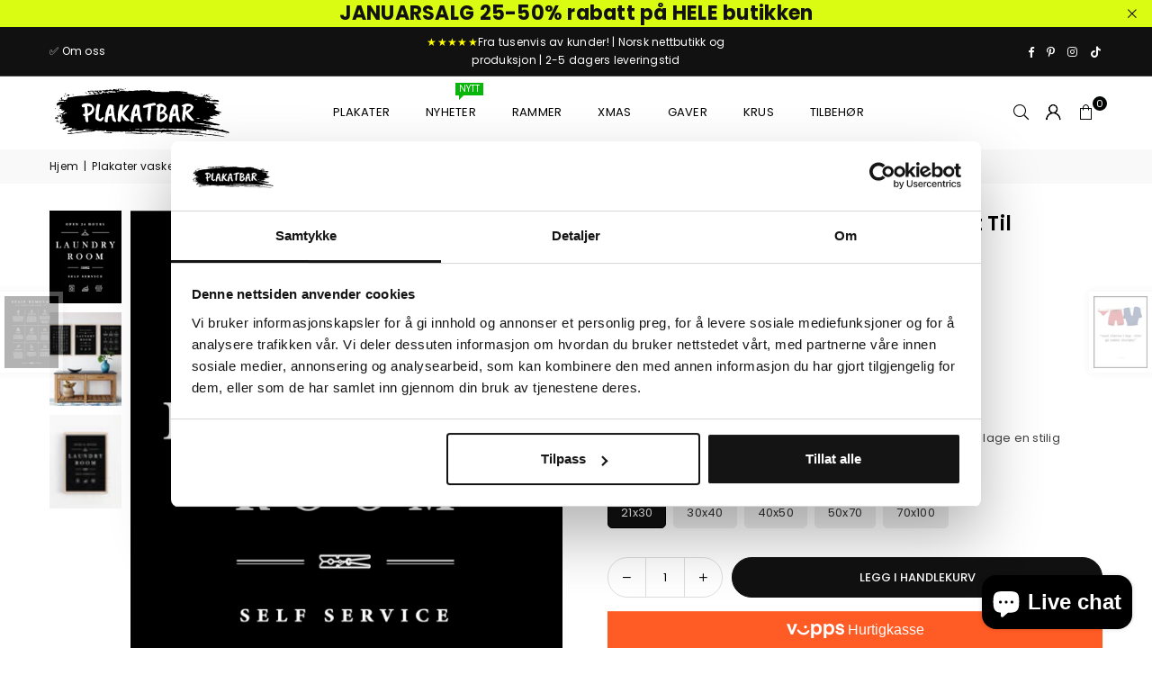

--- FILE ---
content_type: text/html; charset=utf-8
request_url: https://www.plakatbar.no/collections/plakater-vaskerom/products/laundry-room-self-service-plakat-til-vaskerommet
body_size: 72211
content:
<!doctype html>
<html class="no-js" lang="no" ><head>
  <script
  id="Cookiebot"
  src="https://consent.cookiebot.com/uc.js"
  data-cbid="beac55c2-d5b3-4daa-9124-932b8aa563e1"
  type="text/javascript"
  defer
></script><meta charset="utf-8"><meta http-equiv="X-UA-Compatible" content="IE=edge,chrome=1"><meta name="viewport" content="width=device-width, initial-scale=1.0"><meta name="theme-color" content="#000"><meta name="format-detection" content="telephone=no"><link rel="canonical" href="https://www.plakatbar.no/products/laundry-room-self-service-plakat-til-vaskerommet"><link rel="preconnect" href="https://cdn.shopify.com" crossorigin><link rel="dns-prefetch" href="https://www.plakatbar.no" crossorigin><link rel="dns-prefetch" href="https://jippiewall.myshopify.com" crossorigin><link rel="preconnect" href="https://fonts.shopifycdn.com" crossorigin><link rel="shortcut icon" href="//www.plakatbar.no/cdn/shop/files/favicon-32x32_32x32.png?v=1678736822" type="image/png"><link rel="apple-touch-icon-precomposed" type="image/png" sizes="152x152" href="//www.plakatbar.no/cdn/shop/files/favicon_small_67e74cbe-16fa-4f59-9966-4bffbb64d95c_152x.png?v=1613569510"><title>Laundry Room Self Service - Plakat til vaskerommet &ndash; Plakatbar.no</title><meta name="description" content="Stilren og flott plakat til vaskerommet.  Denne med svart bakgrunn, finnes også i hvit.  Kombiner sammen med våre andre vaskeromsplakater for å lage en stilig bildevegg på vaskerommet. "><!-- /snippets/social-meta-tags.liquid --> <meta name="keywords" content="Plakatbar.no, www.plakatbar.no" /><meta name="author" content="Plakatbar"><meta property="og:site_name" content="Plakatbar.no"><meta property="og:url" content="https://www.plakatbar.no/products/laundry-room-self-service-plakat-til-vaskerommet"><meta property="og:title" content="Laundry Room Self Service - Plakat til vaskerommet"><meta property="og:type" content="product"><meta property="og:description" content="Stilren og flott plakat til vaskerommet.  Denne med svart bakgrunn, finnes også i hvit.  Kombiner sammen med våre andre vaskeromsplakater for å lage en stilig bildevegg på vaskerommet. "><meta property="og:image" content="http://www.plakatbar.no/cdn/shop/products/laundry-room-self-service-plakat-til-vaskerommet-793131.png?v=1610406894"><meta property="og:image:secure_url" content="https://www.plakatbar.no/cdn/shop/products/laundry-room-self-service-plakat-til-vaskerommet-793131.png?v=1610406894"><meta property="og:image:width" content="536"><meta property="og:image:height" content="714"><meta property="og:price:amount" content="113"><meta property="og:price:currency" content="NOK"><meta name="twitter:card" content="summary_large_image"><meta name="twitter:title" content="Laundry Room Self Service - Plakat til vaskerommet"><meta name="twitter:description" content="Stilren og flott plakat til vaskerommet.  Denne med svart bakgrunn, finnes også i hvit.  Kombiner sammen med våre andre vaskeromsplakater for å lage en stilig bildevegg på vaskerommet. ">
<link rel="preload" as="font" href="//www.plakatbar.no/cdn/fonts/poppins/poppins_n4.0ba78fa5af9b0e1a374041b3ceaadf0a43b41362.woff2" type="font/woff2" crossorigin><link rel="preload" as="font" href="//www.plakatbar.no/cdn/fonts/poppins/poppins_n7.56758dcf284489feb014a026f3727f2f20a54626.woff2" type="font/woff2" crossorigin><link rel="preload" as="font" href="//www.plakatbar.no/cdn/fonts/lato/lato_n4.c3b93d431f0091c8be23185e15c9d1fee1e971c5.woff2" type="font/woff2" crossorigin><link rel="preload" as="font" href="//www.plakatbar.no/cdn/fonts/lato/lato_n7.900f219bc7337bc57a7a2151983f0a4a4d9d5dcf.woff2" type="font/woff2" crossorigin><link rel="preload" as="font" href="//www.plakatbar.no/cdn/shop/t/53/assets/adorn-icons.woff2?v=51276908559411956971727193402" type="font/woff2" crossorigin><style type="text/css">:root{--ft1:Poppins,sans-serif;--ft2:Poppins,sans-serif;--ft3:Lato,sans-serif;--site_gutter:15px;--grid_gutter:30px;--grid_gutter_sm:15px; --input_height:38px;--input_height_sm:32px;--error:#d20000}*,::after,::before{box-sizing:border-box}article,aside,details,figcaption,figure,footer,header,hgroup,main,menu,nav,section,summary{display:block}body,button,input,select,textarea{font-family:-apple-system,BlinkMacSystemFont,"Segoe UI","Roboto","Oxygen","Ubuntu","Cantarell","Helvetica Neue",sans-serif;-webkit-font-smoothing:antialiased;-webkit-text-size-adjust:100%}a{background-color:transparent}a,a:after,a:before{transition:all .3s ease-in-out}b,strong{font-weight:700;}em{font-style:italic}small{font-size:80%}sub,sup{font-size:75%;line-height:0;position:relative;vertical-align:baseline}sup{top:-.5em}sub{bottom:-.25em}img{max-width:100%;border:0}button,input,optgroup,select,textarea{color:inherit;font:inherit;margin:0;outline:0}button[disabled],input[disabled]{cursor:default}[type=button]::-moz-focus-inner,[type=reset]::-moz-focus-inner,[type=submit]::-moz-focus-inner,button::-moz-focus-inner{border-style:none;padding:0}[type=button]:-moz-focusring,[type=reset]:-moz-focusring,[type=submit]:-moz-focusring,button:-moz-focusring{outline:1px dotted ButtonText}input[type=email],input[type=number],input[type=password],input[type=search]{-webkit-appearance:none;-moz-appearance:none}table{width:100%;border-collapse:collapse;border-spacing:0}td,th{padding:0}textarea{overflow:auto;-webkit-appearance:none;-moz-appearance:none}[tabindex='-1']:focus{outline:0}a,img{outline:0!important;border:0}[role=button],a,button,input,label,select,textarea{touch-action:manipulation}.fl,.flex{display:flex}.fl1,.flex-item{flex:1}.clearfix::after{content:'';display:table;clear:both}.clear{clear:both}.icon__fallback-text,.v-hidden{position:absolute!important;overflow:hidden;clip:rect(0 0 0 0);height:1px;width:1px;margin:-1px;padding:0;border:0}.visibility-hidden{visibility:hidden}.js-focus-hidden:focus{outline:0}.no-js:not(html),.no-js .js{display:none}.no-js .no-js:not(html){display:block}.skip-link:focus{clip:auto;width:auto;height:auto;margin:0;color:#111;background-color:#fff;padding:10px;opacity:1;z-index:10000;transition:none}blockquote{background:#f8f8f8;font-weight:600;font-size:15px;font-style:normal;text-align:center;padding:0 30px;margin:0}.rte blockquote{padding:25px;margin-bottom:20px}blockquote p+cite{margin-top:7.5px}blockquote cite{display:block;font-size:13px;font-style:inherit}code,pre{font-family:Consolas,monospace;font-size:1em}pre{overflow:auto}.rte:last-child{margin-bottom:0}.rte .h1,.rte .h2,.rte .h3,.rte .h4,.rte .h5,.rte .h6,.rte h1,.rte h2,.rte h3,.rte h4,.rte h5,.rte h6{margin-top:15px;margin-bottom:7.5px}.rte .h1:first-child,.rte .h2:first-child,.rte .h3:first-child,.rte .h4:first-child,.rte .h5:first-child,.rte .h6:first-child,.rte h1:first-child,.rte h2:first-child,.rte h3:first-child,.rte h4:first-child,.rte h5:first-child,.rte h6:first-child{margin-top:0}.rte li{margin-bottom:4px;list-style:inherit}.rte li:last-child{margin-bottom:0}.rte-setting{margin-bottom:11.11111px}.rte-setting:last-child{margin-bottom:0}p:last-child{margin-bottom:0}li{list-style:none}.fine-print{font-size:1.07692em;font-style:italic;margin:20px 0}.txt--minor{font-size:80%}.txt--emphasis{font-style:italic}.icon{display:inline-block;width:20px;height:20px;vertical-align:middle;fill:currentColor}.no-svg .icon{display:none}svg.icon:not(.icon--full-color) circle,svg.icon:not(.icon--full-color) ellipse,svg.icon:not(.icon--full-color) g,svg.icon:not(.icon--full-color) line,svg.icon:not(.icon--full-color) path,svg.icon:not(.icon--full-color) polygon,svg.icon:not(.icon--full-color) polyline,svg.icon:not(.icon--full-color) rect,symbol.icon:not(.icon--full-color) circle,symbol.icon:not(.icon--full-color) ellipse,symbol.icon:not(.icon--full-color) g,symbol.icon:not(.icon--full-color) line,symbol.icon:not(.icon--full-color) path,symbol.icon:not(.icon--full-color) polygon,symbol.icon:not(.icon--full-color) polyline,symbol.icon:not(.icon--full-color) rect{fill:inherit;stroke:inherit}.no-svg .icon__fallback-text{position:static!important;overflow:inherit;clip:none;height:auto;width:auto;margin:0}ol,ul{margin:0;padding:0}ol{list-style:decimal}.list--inline{padding:0;margin:0}.list--inline li{display:inline-block;margin-bottom:0;vertical-align:middle}.rte img{height:auto}.rte table{table-layout:fixed}.rte ol,.rte ul{margin:20px 0 30px 30px}.rte ol.list--inline,.rte ul.list--inline{margin-left:0}.rte ul{list-style:disc outside}.rte ul ul{list-style:circle outside}.rte ul ul ul{list-style:square outside}.rte a:not(.btn){padding-bottom:1px}.tc .rte ol,.tc .rte ul,.tc.rte ol,.tc.rte ul{margin-left:0;list-style-position:inside}.rte__table-wrapper{max-width:100%;overflow:auto;-webkit-overflow-scrolling:touch}svg:not(:root){overflow:hidden}.video-wrapper{position:relative;overflow:hidden;max-width:100%;padding-bottom:56.25%;height:0;height:auto}.video-wrapper iframe{position:absolute;top:0;left:0;width:100%;height:100%}form{margin:0}legend{border:0;padding:0}button,input[type=submit],label[for]{cursor:pointer}input[type=text]{-webkit-appearance:none;-moz-appearance:none}[type=checkbox]+label,[type=radio]+label{display:inline-block;margin-bottom:0}textarea{min-height:100px}input[type=checkbox],input[type=radio]{margin:0 5px 0 0;vertical-align:middle}select::-ms-expand{display:none}.label--hidden{position:absolute;height:0;width:0;margin-bottom:0;overflow:hidden;clip:rect(1px,1px,1px,1px)}.form-vertical input,.form-vertical select,.form-vertical textarea{display:block;width:100%}.form-vertical [type=checkbox],.form-vertical [type=radio]{display:inline-block;width:auto;margin-right:5px}.form-vertical .btn,.form-vertical [type=submit]{display:inline-block;width:auto}.grid--table{display:table;table-layout:fixed;width:100%}.grid--table>.gitem{float:none;display:table-cell;vertical-align:middle}.is-transitioning{display:block!important;visibility:visible!important}.mr0{margin:0 !important;}.pd0{ padding:0 !important;}.db{display:block}.dbi{display:inline-block}.dn, .hidden,.btn.loading .txt {display:none}.of_hidden {overflow:hidden}.pa {position:absolute}.pr {position:relative}.l0 {left: 0;}.t0 {top: 0;}.fw-300{font-weight:300}.fw-400{font-weight:400}.fw-500{font-weight:500}.fw-600{font-weight:600}b,strong,.fw-700{font-weight:700}em, .em{font-style:italic}.tt-u{text-transform:uppercase}.tt-l{text-transform:lowercase}.tt-c{text-transform:capitalize}.tt-n{text-transform:none}.list-bullet,.list-arrow,.list-square,.order-list{padding:0 0 15px 15px;}.list-bullet li {list-style:disc; padding:4px 0; }.list-bullet ul, .list-circle ul, .list-arrow ul, .order-list li {padding-left:15px;}.list-square li {list-style:square; padding:4px 0; } .list-arrow li {list-style:disclosure-closed; padding:4px 0; }.order-list li {list-style:decimal; padding:4px 0; }.tdn {text-decoration:none!important}.tdu {text-decoration:underline}.imgFt{position:absolute;top:0;left:0;width:100%;height:100%;object-fit:cover; object-position:center; }.imgFl { display:block; width:100%; height:auto; }.imgWrapper { display:block; margin:auto; }.autoHt { height:auto; }.bgImg { background-size:cover; background-repeat:no-repeat; background-position:center; }.grid-sizer{width:25%; position:absolute}.w_auto {width:auto!important}.h_auto{height:auto}.w_100{width:100%!important}.h_100{height:100%!important}.pd10 {padding:10px;}.grid{display:flex;flex-wrap:wrap;list-style:none;margin:0 -7.5px }.gitem{flex:0 0 auto;padding-left:7.5px;padding-right:7.5px;width:100%}.col-1,.rwcols-1 .gitem, .wd100{width:100%}.col-2,.rwcols-2 .gitem,.wd50{width:50%}.col-3,.rwcols-3 .gitem,.wd33{width:33.33333%}.col-4,.rwcols-4 .gitem,.wd25{width:25%}.col-5,.rwcols-5 .gitem,.wd20{width:20%}.col-6,.rwcols-6 .gitem,.wd16{width:16.66667%}.col-7,.rwcols-7 .gitem,.wd14{width:14.28571%}.col-8,.rwcols-8 .gitem,.wd12{width:12.5%}.col-9,.rwcols-9 .gitem,.wd11{width:11.11111%}.col-10,.rwcols-10 .gitem,.wd10{width:10%}.wd30{width:30%}.wd37{width:37.5%}.wd40{width:40%}.wd60{width:60%}.wd62{width:62.5%}.wd66{width:66.66667%}.wd70{width:70%}.wd75{width:75%}.wd80{width:80%}.wd83{width:83.33333%}.wd87{width:87.5%}.wd90{width:90%}.wd100{width:100%}.show{display:block!important}.hide{display:none!important}.grid-products{margin:0 -0.0px}.grid-products .gitem{padding-left:0.0px;padding-right:0.0px}.f-row{flex-direction:row}.f-col{flex-direction:column}.f-wrap{flex-wrap:wrap}.f-nowrap{flex-wrap:nowrap}.f-jcs{justify-content:flex-start}.f-jce{justify-content:flex-end}.f-jcc{justify-content:center}.f-jcsb{justify-content:space-between}.f-jcsa{justify-content:space-around}.f-jcse{justify-content:space-evenly}.f-ais{align-items:flex-start}.f-aie{align-items:flex-end}.f-aic{align-items:center}.f-aib{align-items:baseline}.f-aist{align-items:stretch}.f-acs{align-content:flex-start}.f-ace{align-content:flex-end}.f-acc{align-content:center}.f-acsb{align-content:space-between}.f-acsa{align-content:space-around}.f-acst{align-content:stretch}.f-asa{align-self:auto}.f-ass{align-self:flex-start}.f-ase{align-self:flex-end}.f-asc{align-self:center}.f-asb{align-self:baseline}.f-asst{align-self:stretch}.order0{order:0}.order1{order:1}.order2{order:2}.order3{order:3}.tl{text-align:left!important}.tc{text-align:center!important}.tr{text-align:right!important}.m_auto{margin-left:auto;margin-right:auto}.ml_auto{margin-left:auto}.mr_auto{margin-right:auto}.m0{margin:0!important}.mt0{margin-top:0!important}.ml0{margin-left:0!important}.mr0{margin-right:0!important}.mb0{margin-bottom:0!important}.ml5{margin-left:5px}.mt5{margin-top:5px}.mr5{margin-right:5px}.mb5{margin-bottom:5px}.ml10{margin-left:10px}.mt10{margin-top:10px}.mr10{margin-right:10px}.mb10{margin-bottom:10px}.ml15{margin-left:15px}.mt15{margin-top:15px}.mr15{margin-right:15px}.mb15{margin-bottom:15px}.ml20{margin-left:20px}.mt20{margin-top:20px!important}.mr20{margin-right:20px}.mb20{margin-bottom:20px}.ml25{margin-left:25px}.mt25{margin-top:25px}.mr25{margin-right:25px}.mb25{margin-bottom:25px}.ml30{margin-left:30px}.mt30{margin-top:30px}.mr30{margin-right:30px}.mb30{margin-bottom:30px}.mb35{margin-bottom:35px}.mb40{margin-bottom:40px}.mb45{margin-bottom:45px}.mb50{margin-bottom:50px}@media (min-width:768px){.col-md-1{width:100%}.col-md-2,.rwcols-md-2 .gitem,.wd50-md{width:50%}.col-md-3,.rwcols-md-3 .gitem,.wd33-md{width:33.33333%}.col-md-4,.rwcols-md-4 .gitem,.wd25-md{width:25%}.col-md-5,.rwcols-md-5 .gitem,.wd20-md{width:20%}.col-md-6,.rwcols-md-6 .gitem,.wd16-md{width:16.66667%}.col-md-7,.rwcols-md-7 .gitem,.wd14-md{width:14.28571%}.col-md-8,.rwcols-md-8 .gitem,.wd12-md{width:12.5%}.col-md-9,.rwcols-md-9 .gitem,.wd11-md{width:11.11111%}.col-md-10,.rwcols-md-10 .gitem,.wd10-md{width:10%}.wd30-md{width:30%}.wd37-md{width:37.5%}.wd40-md{width:40%}.wd60-md{width:60%}.wd62-md{width:62.5%}.wd66-md{width:66.66667%}.wd70-md{width:70%}.wd75-md{width:75%}.wd80-md{width:80%}.wd83-md{width:83.33333%}.wd87-md{width:87.5%}.wd90-md{width:90%}.tl-md{text-align:left!important}.tc-md{text-align:center!important}.tr-md{text-align:right!important}.f-row-md{flex-direction:row}.f-col-md{flex-direction:column}.f-wrap-md{flex-wrap:wrap}.f-nowrap-md{flex-wrap:nowrap}.f-jcs-md{justify-content:flex-start}.f-jce-md{justify-content:flex-end}.f-jcc-md{justify-content:center}.f-jcsb-md{justify-content:space-between}.f-jcsa-md{justify-content:space-around}.f-jcse-md{justify-content:space-evenly}.f-ais-md{align-items:flex-start}.f-aie-md{align-items:flex-end}.f-aic-md{align-items:center}.f-aib-md{align-items:baseline}.f-aist-md{align-items:stretch}.f-acs-md{align-content:flex-start}.f-ace-md{align-content:flex-end}.f-acc-md{align-content:center}.f-acsb-md{align-content:space-between}.f-acsa-md{align-content:space-around}.f-acst-md{align-content:stretch}.f-asa-md{align-self:auto}.f-ass-md{align-self:flex-start}.f-ase-md{align-self:flex-end}.f-asc-md{align-self:center}.f-asb-md{align-self:baseline}.f-asst-md{align-self:stretch}.mb0-md{margin-bottom:0}.mb5-md{margin-bottom:5px}.mb10-md{margin-bottom:10px}.mb15-md{margin-bottom:15px}.mb20-md{margin-bottom:20px}.mb25-md{margin-bottom:25px}.mb30-md{margin-bottom:30px}.mb35-md{margin-bottom:35px}.mb40-md{margin-bottom:40px}.mb45-md{margin-bottom:45px}.mb50-md{margin-bottom:50px}}@media (min-width:1025px){.grid{margin:0 -15px }.gitem{padding-left:15px;padding-right:15px }.col-lg-1{width:100%}.col-lg-2,.rwcols-lg-2 .gitem,.wd50-lg{width:50%}.col-lg-3,.rwcols-lg-3 .gitem,.wd33-lg{width:33.33333%}.col-lg-4,.rwcols-lg-4 .gitem,.wd25-lg{width:25%}.col-lg-5,.rwcols-lg-5 .gitem,.wd20-lg{width:20%}.col-lg-6,.rwcols-lg-6 .gitem,.wd16-lg{width:16.66667%}.col-lg-7,.rwcols-lg-7 .gitem,.wd14-lg{width:14.28571%}.col-lg-8,.rwcols-lg-8 .gitem,.wd12-lg{width:12.5%}.col-lg-9,.rwcols-lg-9 .gitem,.wd11-lg{width:11.11111%}.col-lg-10,.rwcols-lg-10 .gitem,.wd10-lg{width:10%}.wd30-lg{width:30%}.wd37-lg{width:37.5%}.wd40-lg{width:40%}.wd60-lg{width:60%}.wd62-lg{width:62.5%}.wd66-lg{width:66.66667%}.wd70-lg{width:70%}.wd75-lg{width:75%}.wd80-lg{width:80%}.wd83-lg{width:83.33333%}.wd87-lg{width:87.5%}.wd90-lg{width:90%}.show-lg{display:block!important}.hide-lg{display:none!important}.f-row-lg{flex-direction:row}.f-col-lg{flex-direction:column}.f-wrap-lg{flex-wrap:wrap}.f-nowrap-lg{flex-wrap:nowrap}.tl-lg {text-align:left!important}.tc-lg {text-align:center!important}.tr-lg {text-align:right!important}.grid-products{margin:0 -10.0px}.grid-products .gitem{padding-left:10.0px;padding-right:10.0px}}@media (min-width:1280px){.col-xl-1{width:100%}.col-xl-2,.rwcols-xl-2 .gitem,.wd50-xl{width:50%}.col-xl-3,.rwcols-xl-3 .gitem,.wd33-xl{width:33.33333%}.col-xl-4,.rwcols-xl-4 .gitem,.wd25-xl{width:25%}.col-xl-5,.rwcols-xl-5 .gitem,.wd20-xl{width:20%}.col-xl-6,.rwcols-xl-6 .gitem,.wd16-xl{width:16.66667%}.col-xl-7,.rwcols-xl-7 .gitem,.wd14-xl{width:14.28571%}.col-xl-8,.rwcols-xl-8 .gitem,.wd12-xl{width:12.5%}.col-xl-9,.rwcols-xl-9 .gitem,.wd11-xl{width:11.11111%}.col-xl-10,.rwcols-xl-10 .gitem,.wd10-xl{width:10%}.wd30-xl{width:30%}.wd37-xl{width:37.5%}.wd40-xl{width:40%}.wd60-xl{width:60%}.wd62-xl{width:62.5%}.wd66-xl{width:66.66667%}.wd70-xl{width:70%}.wd75-xl{width:75%}.wd80-xl{width:80%}.wd83-xl{width:83.33333%}.wd87-xl{width:87.5%}.wd90-xl{width:90%}.show-xl{display:block!important}.hide-xl{display:none!important}.f-wrap-xl{flex-wrap:wrap}.f-col-xl{flex-direction:column}.tl-xl {text-align:left!important}.tc-xl {text-align:center!important}.tr-xl {text-align:right!important}}@media only screen and (min-width:768px) and (max-width:1024px){.show-md{display:block!important}.hide-md{display:none!important}}@media only screen and (max-width:767px){.show-sm{display:block!important}.hide-sm{display:none!important}}@font-face{font-family:Adorn-Icons;src:url("//www.plakatbar.no/cdn/shop/t/53/assets/adorn-icons.woff2?v=51276908559411956971727193402") format('woff2'),url("//www.plakatbar.no/cdn/shop/t/53/assets/adorn-icons.woff?v=74340402737950993131727193402") format('woff');font-weight:400;font-style:normal;font-display:swap}.at{font:normal normal normal 15px/1 Adorn-Icons;speak:none;text-transform:none;display:inline-block;vertical-align:middle;text-rendering:auto;-webkit-font-smoothing:antialiased;-moz-osx-font-smoothing:grayscale}@font-face {font-family: Poppins;font-weight: 300;font-style: normal;font-display: swap;src: url("//www.plakatbar.no/cdn/fonts/poppins/poppins_n3.05f58335c3209cce17da4f1f1ab324ebe2982441.woff2") format("woff2"), url("//www.plakatbar.no/cdn/fonts/poppins/poppins_n3.6971368e1f131d2c8ff8e3a44a36b577fdda3ff5.woff") format("woff");}@font-face {font-family: Poppins;font-weight: 400;font-style: normal;font-display: swap;src: url("//www.plakatbar.no/cdn/fonts/poppins/poppins_n4.0ba78fa5af9b0e1a374041b3ceaadf0a43b41362.woff2") format("woff2"), url("//www.plakatbar.no/cdn/fonts/poppins/poppins_n4.214741a72ff2596839fc9760ee7a770386cf16ca.woff") format("woff");}@font-face {font-family: Poppins;font-weight: 500;font-style: normal;font-display: swap;src: url("//www.plakatbar.no/cdn/fonts/poppins/poppins_n5.ad5b4b72b59a00358afc706450c864c3c8323842.woff2") format("woff2"), url("//www.plakatbar.no/cdn/fonts/poppins/poppins_n5.33757fdf985af2d24b32fcd84c9a09224d4b2c39.woff") format("woff");}@font-face {font-family: Poppins;font-weight: 600;font-style: normal;font-display: swap;src: url("//www.plakatbar.no/cdn/fonts/poppins/poppins_n6.aa29d4918bc243723d56b59572e18228ed0786f6.woff2") format("woff2"), url("//www.plakatbar.no/cdn/fonts/poppins/poppins_n6.5f815d845fe073750885d5b7e619ee00e8111208.woff") format("woff");}@font-face {font-family: Poppins;font-weight: 700;font-style: normal;font-display: swap;src: url("//www.plakatbar.no/cdn/fonts/poppins/poppins_n7.56758dcf284489feb014a026f3727f2f20a54626.woff2") format("woff2"), url("//www.plakatbar.no/cdn/fonts/poppins/poppins_n7.f34f55d9b3d3205d2cd6f64955ff4b36f0cfd8da.woff") format("woff");}@font-face {font-family: Lato;font-weight: 300;font-style: normal;font-display: swap;src: url("//www.plakatbar.no/cdn/fonts/lato/lato_n3.a7080ececf6191f1dd5b0cb021691ca9b855c876.woff2") format("woff2"), url("//www.plakatbar.no/cdn/fonts/lato/lato_n3.61e34b2ff7341f66543eb08e8c47eef9e1cde558.woff") format("woff");}@font-face {font-family: Lato;font-weight: 400;font-style: normal;font-display: swap;src: url("//www.plakatbar.no/cdn/fonts/lato/lato_n4.c3b93d431f0091c8be23185e15c9d1fee1e971c5.woff2") format("woff2"), url("//www.plakatbar.no/cdn/fonts/lato/lato_n4.d5c00c781efb195594fd2fd4ad04f7882949e327.woff") format("woff");}@font-face {font-family: Lato;font-weight: 500;font-style: normal;font-display: swap;src: url("//www.plakatbar.no/cdn/fonts/lato/lato_n5.b2fec044fbe05725e71d90882e5f3b21dae2efbd.woff2") format("woff2"), url("//www.plakatbar.no/cdn/fonts/lato/lato_n5.f25a9a5c73ff9372e69074488f99e8ac702b5447.woff") format("woff");}@font-face {font-family: Lato;font-weight: 600;font-style: normal;font-display: swap;src: url("//www.plakatbar.no/cdn/fonts/lato/lato_n6.38d0e3b23b74a60f769c51d1df73fac96c580d59.woff2") format("woff2"), url("//www.plakatbar.no/cdn/fonts/lato/lato_n6.3365366161bdcc36a3f97cfbb23954d8c4bf4079.woff") format("woff");}@font-face {font-family: Lato;font-weight: 700;font-style: normal;font-display: swap;src: url("//www.plakatbar.no/cdn/fonts/lato/lato_n7.900f219bc7337bc57a7a2151983f0a4a4d9d5dcf.woff2") format("woff2"), url("//www.plakatbar.no/cdn/fonts/lato/lato_n7.a55c60751adcc35be7c4f8a0313f9698598612ee.woff") format("woff");}.page-width { margin:0 auto; padding-left:10px; padding-right:10px; max-width:1200px; }.fullwidth { max-width:100%; padding-left:10px; padding-right:10px; }.template-product .fullwidth.npd .product-single__meta{ padding: 0 20px;}@media only screen and (min-width:766px) { .page-width { padding-left:15px; padding-right:15px; }.fullwidth { padding-left:15px; padding-right:15px; }.template-product .fullwidth.npd:not(.style6) .product-single__meta{ padding-right:30px}}@media only screen and (min-width:1280px){.fullwidth { padding-left:55px; padding-right:55px; }.template-product .fullwidth.npd:not(.style6) .product-single__meta{ padding-right:55px;}}.fullwidth.npd { padding-left:0; padding-right:0; }.fs10 { font-size:10px;}.fs12 { font-size:12px;}.fs14 { font-size:14px;}.fs16 { font-size:16px;}.fs18 { font-size:18px;}.fs20 { font-size:20px;}.fs22 { font-size:22px;}.fs24 { font-size:24px;}.fs26 { font-size:26px;}.fs28 { font-size:28px;}.fs30 { font-size:30px;}</style><link rel="stylesheet" href="//www.plakatbar.no/cdn/shop/t/53/assets/theme.css?v=36865119952780832651767297878" type="text/css" media="all">    <script src="//www.plakatbar.no/cdn/shop/t/53/assets/lazysizes.js?v=9525017869278013171727193402" async></script>  <script src="//www.plakatbar.no/cdn/shop/t/53/assets/jquery.min.js?v=115860211936397945481727193402"defer="defer"></script><script>var theme = {strings:{addToCart:"Legg i handlekurv",preOrder:"Forhåndsbestill",soldOut:"Utsolgt",unavailable:"Ikke tilgjengelig ",showMore:"Vis mer",showLess:"Vis mindre"},mlcurrency:false,moneyFormat:"{{ amount_no_decimals_with_comma_separator }} kr",shopCurrency:"NOK",autoCurrencies:true,money_currency_format:"{{ amount_no_decimals_with_comma_separator }} kr",money_format:"{{ amount_no_decimals_with_comma_separator }} kr",ajax_cart:true,fixedHeader:true,animation:false,animationMobile:true,searchresult:"Se alle resultater",wlAvailable:"Tilgjengelig i ønskelisten ",rtl:false,};document.documentElement.className = document.documentElement.className.replace('no-js', 'js');        var alpha = "Abcdefghijklmnopqrstuvwxyz".split(""), thm = alpha[0]+alpha[21]+alpha[14]+alpha[13]+alpha[4], shpeml = 'kontakt@plakatbar.no', dmn = window.location.hostname;        window.lazySizesConfig = window.lazySizesConfig || {};window.lazySizesConfig.loadMode = 1;      window.lazySizesConfig.loadHidden = false;        window.shopUrl = 'https://www.plakatbar.no';      window.routes = {        cart_add_url: '/cart/add',        cart_change_url: '/cart/change',        cart_update_url: '/cart/update',        cart_url: '/cart',        predictive_search_url: '/search/suggest'      };      window.cartStrings = {        error: `Det skjedde en feil ved oppdatering av handlekurven. Vennligst prøv igjen`,        quantityError: `Du kan bare legge til [quantity] av denne varen`      };</script><script src="//www.plakatbar.no/cdn/shop/t/53/assets/vendor.js?v=76554511100504964491727193402" defer="defer"></script>
   <script>window.performance && window.performance.mark && window.performance.mark('shopify.content_for_header.start');</script><meta name="google-site-verification" content="6EBiQAu8nPRaGNDfwKw1RGh4IB8bV-DWt3wz_7dNdk8">
<meta id="shopify-digital-wallet" name="shopify-digital-wallet" content="/8845642/digital_wallets/dialog">
<link rel="alternate" type="application/json+oembed" href="https://www.plakatbar.no/products/laundry-room-self-service-plakat-til-vaskerommet.oembed">
<script async="async" data-src="/checkouts/internal/preloads.js?locale=no-NO"></script>
<script id="shopify-features" type="application/json">{"accessToken":"607d55eba3dfcc90eeccd27be0616f6c","betas":["rich-media-storefront-analytics"],"domain":"www.plakatbar.no","predictiveSearch":true,"shopId":8845642,"locale":"en"}</script>
<script>var Shopify = Shopify || {};
Shopify.shop = "jippiewall.myshopify.com";
Shopify.locale = "no";
Shopify.currency = {"active":"NOK","rate":"1.0"};
Shopify.country = "NO";
Shopify.theme = {"name":"nytt-theme - PROD","id":145354916065,"schema_name":"Avone","schema_version":"5.2","theme_store_id":null,"role":"main"};
Shopify.theme.handle = "null";
Shopify.theme.style = {"id":null,"handle":null};
Shopify.cdnHost = "www.plakatbar.no/cdn";
Shopify.routes = Shopify.routes || {};
Shopify.routes.root = "/";</script>
<script type="module">!function(o){(o.Shopify=o.Shopify||{}).modules=!0}(window);</script>
<script>!function(o){function n(){var o=[];function n(){o.push(Array.prototype.slice.apply(arguments))}return n.q=o,n}var t=o.Shopify=o.Shopify||{};t.loadFeatures=n(),t.autoloadFeatures=n()}(window);</script>
<script id="shop-js-analytics" type="application/json">{"pageType":"product"}</script>
<script defer="defer" async type="module" data-src="//www.plakatbar.no/cdn/shopifycloud/shop-js/modules/v2/client.init-shop-cart-sync_BdyHc3Nr.en.esm.js"></script>
<script defer="defer" async type="module" data-src="//www.plakatbar.no/cdn/shopifycloud/shop-js/modules/v2/chunk.common_Daul8nwZ.esm.js"></script>
<script type="module">
  await import("//www.plakatbar.no/cdn/shopifycloud/shop-js/modules/v2/client.init-shop-cart-sync_BdyHc3Nr.en.esm.js");
await import("//www.plakatbar.no/cdn/shopifycloud/shop-js/modules/v2/chunk.common_Daul8nwZ.esm.js");

  window.Shopify.SignInWithShop?.initShopCartSync?.({"fedCMEnabled":true,"windoidEnabled":true});

</script>
<script>(function() {
  var isLoaded = false;
  function asyncLoad() {
    if (isLoaded) return;
    isLoaded = true;
    var urls = ["\/\/d1liekpayvooaz.cloudfront.net\/apps\/customizery\/customizery.js?shop=jippiewall.myshopify.com","https:\/\/app.posterlyapp.io\/redirector.js?shop=jippiewall.myshopify.com","https:\/\/static.mailerlite.com\/data\/a\/1089\/1089654\/universal_w8p4b4k3k7.js?shop=jippiewall.myshopify.com","\/\/cdn.shopify.com\/proxy\/a278b8cd9ec14030d92f7afb8e5557dc7d68bdb0cac90bc4682f507e52fbbe63\/bingshoppingtool-t2app-prod.trafficmanager.net\/uet\/tracking_script?shop=jippiewall.myshopify.com\u0026sp-cache-control=cHVibGljLCBtYXgtYWdlPTkwMA","https:\/\/static2.rapidsearch.dev\/resultpage.js?shop=jippiewall.myshopify.com","https:\/\/www.plakatbar.no\/apps\/giraffly-trust\/trust-worker-354a6b84d74259c9e20d0ad4e0cf50fdf19dffc4.js?v=20231113195648\u0026shop=jippiewall.myshopify.com","https:\/\/upsellhero.syncu.be\/js\/init.min.js?c=1704975637003\u0026t=1704975637003\u0026shop=jippiewall.myshopify.com","\/\/cdn.shopify.com\/proxy\/9b55b4f9c2526a1a44d7fb62941224e3c330ec9c261dc047d91b7a5f5fa498eb\/storage.googleapis.com\/adnabu-shopify\/online-store\/85d46a20a80c462982344d201710235002.min.js?shop=jippiewall.myshopify.com\u0026sp-cache-control=cHVibGljLCBtYXgtYWdlPTkwMA","https:\/\/cdn1.profitmetrics.io\/A57009EAD1EDAC35\/shopify-bundle.js?shop=jippiewall.myshopify.com","https:\/\/73686f70696679-static.integration.mediacliphub.com\/js\/storefront\/index.min.js?h=dd58a4a57d94a5d74c97e7e59e6490418ea0edf8\u0026shop=jippiewall.myshopify.com"];
    for (var i = 0; i < urls.length; i++) {
      var s = document.createElement('script');
      s.type = 'text/javascript';
      s.async = true;
      s.src = urls[i];
      var x = document.getElementsByTagName('script')[0];
      x.parentNode.insertBefore(s, x);
    }
  };
  document.addEventListener('StartAsyncLoading',function(event){asyncLoad();});if(window.attachEvent) {
    window.attachEvent('onload', function(){});
  } else {
    window.addEventListener('load', function(){}, false);
  }
})();</script>
<script id="__st">var __st={"a":8845642,"offset":3600,"reqid":"073ef2b9-26a0-4383-903c-5b191c4a53ea-1768994984","pageurl":"www.plakatbar.no\/collections\/plakater-vaskerom\/products\/laundry-room-self-service-plakat-til-vaskerommet","u":"a8e029033ff6","p":"product","rtyp":"product","rid":6065425711270};</script>
<script>window.ShopifyPaypalV4VisibilityTracking = true;</script>
<script id="captcha-bootstrap">!function(){'use strict';const t='contact',e='account',n='new_comment',o=[[t,t],['blogs',n],['comments',n],[t,'customer']],c=[[e,'customer_login'],[e,'guest_login'],[e,'recover_customer_password'],[e,'create_customer']],r=t=>t.map((([t,e])=>`form[action*='/${t}']:not([data-nocaptcha='true']) input[name='form_type'][value='${e}']`)).join(','),a=t=>()=>t?[...document.querySelectorAll(t)].map((t=>t.form)):[];function s(){const t=[...o],e=r(t);return a(e)}const i='password',u='form_key',d=['recaptcha-v3-token','g-recaptcha-response','h-captcha-response',i],f=()=>{try{return window.sessionStorage}catch{return}},m='__shopify_v',_=t=>t.elements[u];function p(t,e,n=!1){try{const o=window.sessionStorage,c=JSON.parse(o.getItem(e)),{data:r}=function(t){const{data:e,action:n}=t;return t[m]||n?{data:e,action:n}:{data:t,action:n}}(c);for(const[e,n]of Object.entries(r))t.elements[e]&&(t.elements[e].value=n);n&&o.removeItem(e)}catch(o){console.error('form repopulation failed',{error:o})}}const l='form_type',E='cptcha';function T(t){t.dataset[E]=!0}const w=window,h=w.document,L='Shopify',v='ce_forms',y='captcha';let A=!1;((t,e)=>{const n=(g='f06e6c50-85a8-45c8-87d0-21a2b65856fe',I='https://cdn.shopify.com/shopifycloud/storefront-forms-hcaptcha/ce_storefront_forms_captcha_hcaptcha.v1.5.2.iife.js',D={infoText:'Protected by hCaptcha',privacyText:'Privacy',termsText:'Terms'},(t,e,n)=>{const o=w[L][v],c=o.bindForm;if(c)return c(t,g,e,D).then(n);var r;o.q.push([[t,g,e,D],n]),r=I,A||(h.body.append(Object.assign(h.createElement('script'),{id:'captcha-provider',async:!0,src:r})),A=!0)});var g,I,D;w[L]=w[L]||{},w[L][v]=w[L][v]||{},w[L][v].q=[],w[L][y]=w[L][y]||{},w[L][y].protect=function(t,e){n(t,void 0,e),T(t)},Object.freeze(w[L][y]),function(t,e,n,w,h,L){const[v,y,A,g]=function(t,e,n){const i=e?o:[],u=t?c:[],d=[...i,...u],f=r(d),m=r(i),_=r(d.filter((([t,e])=>n.includes(e))));return[a(f),a(m),a(_),s()]}(w,h,L),I=t=>{const e=t.target;return e instanceof HTMLFormElement?e:e&&e.form},D=t=>v().includes(t);t.addEventListener('submit',(t=>{const e=I(t);if(!e)return;const n=D(e)&&!e.dataset.hcaptchaBound&&!e.dataset.recaptchaBound,o=_(e),c=g().includes(e)&&(!o||!o.value);(n||c)&&t.preventDefault(),c&&!n&&(function(t){try{if(!f())return;!function(t){const e=f();if(!e)return;const n=_(t);if(!n)return;const o=n.value;o&&e.removeItem(o)}(t);const e=Array.from(Array(32),(()=>Math.random().toString(36)[2])).join('');!function(t,e){_(t)||t.append(Object.assign(document.createElement('input'),{type:'hidden',name:u})),t.elements[u].value=e}(t,e),function(t,e){const n=f();if(!n)return;const o=[...t.querySelectorAll(`input[type='${i}']`)].map((({name:t})=>t)),c=[...d,...o],r={};for(const[a,s]of new FormData(t).entries())c.includes(a)||(r[a]=s);n.setItem(e,JSON.stringify({[m]:1,action:t.action,data:r}))}(t,e)}catch(e){console.error('failed to persist form',e)}}(e),e.submit())}));const S=(t,e)=>{t&&!t.dataset[E]&&(n(t,e.some((e=>e===t))),T(t))};for(const o of['focusin','change'])t.addEventListener(o,(t=>{const e=I(t);D(e)&&S(e,y())}));const B=e.get('form_key'),M=e.get(l),P=B&&M;t.addEventListener('DOMContentLoaded',(()=>{const t=y();if(P)for(const e of t)e.elements[l].value===M&&p(e,B);[...new Set([...A(),...v().filter((t=>'true'===t.dataset.shopifyCaptcha))])].forEach((e=>S(e,t)))}))}(h,new URLSearchParams(w.location.search),n,t,e,['guest_login'])})(!0,!0)}();</script>
<script integrity="sha256-4kQ18oKyAcykRKYeNunJcIwy7WH5gtpwJnB7kiuLZ1E=" data-source-attribution="shopify.loadfeatures" defer="defer" data-src="//www.plakatbar.no/cdn/shopifycloud/storefront/assets/storefront/load_feature-a0a9edcb.js" crossorigin="anonymous"></script>
<script data-source-attribution="shopify.dynamic_checkout.dynamic.init">var Shopify=Shopify||{};Shopify.PaymentButton=Shopify.PaymentButton||{isStorefrontPortableWallets:!0,init:function(){window.Shopify.PaymentButton.init=function(){};var t=document.createElement("script");t.data-src="https://www.plakatbar.no/cdn/shopifycloud/portable-wallets/latest/portable-wallets.en.js",t.type="module",document.head.appendChild(t)}};
</script>
<script data-source-attribution="shopify.dynamic_checkout.buyer_consent">
  function portableWalletsHideBuyerConsent(e){var t=document.getElementById("shopify-buyer-consent"),n=document.getElementById("shopify-subscription-policy-button");t&&n&&(t.classList.add("hidden"),t.setAttribute("aria-hidden","true"),n.removeEventListener("click",e))}function portableWalletsShowBuyerConsent(e){var t=document.getElementById("shopify-buyer-consent"),n=document.getElementById("shopify-subscription-policy-button");t&&n&&(t.classList.remove("hidden"),t.removeAttribute("aria-hidden"),n.addEventListener("click",e))}window.Shopify?.PaymentButton&&(window.Shopify.PaymentButton.hideBuyerConsent=portableWalletsHideBuyerConsent,window.Shopify.PaymentButton.showBuyerConsent=portableWalletsShowBuyerConsent);
</script>
<script data-source-attribution="shopify.dynamic_checkout.cart.bootstrap">document.addEventListener("DOMContentLoaded",(function(){function t(){return document.querySelector("shopify-accelerated-checkout-cart, shopify-accelerated-checkout")}if(t())Shopify.PaymentButton.init();else{new MutationObserver((function(e,n){t()&&(Shopify.PaymentButton.init(),n.disconnect())})).observe(document.body,{childList:!0,subtree:!0})}}));
</script>

<script>window.performance && window.performance.mark && window.performance.mark('shopify.content_for_header.end');</script>


  <script type="text/javascript">
    window.RapidSearchAdmin = false;
  </script>




<!-- BEGIN app block: shopify://apps/tipo-related-products/blocks/app-embed/75cf2d86-3988-45e7-8f28-ada23c99704f --><script type="text/javascript">
  
    
    
    var Globo = Globo || {};
    window.Globo.RelatedProducts = window.Globo.RelatedProducts || {}; window.moneyFormat = "{{ amount_no_decimals_with_comma_separator }} kr"; window.shopCurrency = "NOK";
    window.globoRelatedProductsConfig = {
      __webpack_public_path__ : "https://cdn.shopify.com/extensions/019a6293-eea2-75db-9d64-cc7878a1288f/related-test-cli3-121/assets/", apiUrl: "https://related-products.globo.io/api", alternateApiUrl: "https://related-products.globo.io",
      shop: "jippiewall.myshopify.com", domain: "www.plakatbar.no",themeOs20: true, page: 'product',
      customer:null,
      urls:  { search: "\/search", collection: "\/collections" },
      translation: {"add_to_cart":"Legg i handlekurv","added_to_cart":"Lagt i handlekurv","add_to_cart_short":"LEGG TIL","added_to_cart_short":"LAGT TIL","add_selected_to_cart":"Legg valgte til handlekurv","added_selected_to_cart":"Lagt valgte til handlekurv","sale":"Salg","total_price":"Total pris:","this_item":"Pris:","sold_out":"Utsolgt"},
      settings: {"hidewatermark":false,"copyright":"Powered by \u003ca href=\"https:\/\/tipo.io\" target=\"_blank\" title=\"Make eCommerce better with Tipo Apps\"\u003eTipo\u003c\/a\u003e \u003ca href=\"https:\/\/apps.shopify.com\/globo-related-products\" target=\"_blank\"  title=\"Tipo Related Products, Upsell\"\u003eRelated\u003c\/a\u003e","redirect":true,"new_tab":true,"image_ratio":"350:466","hidden_tags":null,"exclude_tags":null,"hidden_collections":null,"carousel_autoplay":false,"carousel_disable_in_mobile":false,"carousel_items":"5","hideprice":false,"discount":{"enable":false,"condition":"any","type":"percentage","value":10},"sold_out":false,"carousel_loop":true,"carousel_rtl":false,"visible_tags":null},
      boughtTogetherIds: {},
      trendingProducts: [7546064240865,5732804591782,6725794955430,7607947067617,5732780015782,5791805309094,8812293226721,5874718736550,7134400381094,3489478443101,7523896918241,8220274243,7932881076449,7884777947361,8813712802017,8257236271329,8257236336865,6092772573350,5883911471270,7668991590625,5583710978214,7885344112865,7775019729121,5848128487590,8531465339105,8220386563,7965291905249,8338500550881,6065225498790,7948603785441,6094228029606,8228568826081,8044532138209,8689998004449,7137394360486,9322122445025,7998771003617,3748821205085,5741710606502,8854267396321,7009083261094,5981437591718,8710443008225,9319552581857,8710500810977,8368016097505,8368007905505,8368011772129,6584938430630,8368014393569],
      productBoughtTogether: {"type":"product_bought_together","enable":true,"title":{"text":"Frequently Bought Together","color":"#121212","fontSize":"25","align":"left"},"subtitle":{"text":"","color":"#121212","fontSize":"18"},"limit":"10","maxWidth":"1500","conditions":[{"id":"bought_together","status":1},{"id":"manual","status":1},{"id":"vendor","type":"same","status":1},{"id":"type","type":"same","status":1},{"id":"collection","type":"same","status":1},{"id":"tags","type":"same","status":1},{"id":"global","status":1}],"template":{"id":"2","elements":["price","addToCartBtn","variantSelector","saleLabel"],"productTitle":{"fontSize":"15","color":"#121212"},"productPrice":{"fontSize":"14","color":"#121212"},"productOldPrice":{"fontSize":16,"color":"#121212"},"button":{"fontSize":"14","color":"#FFFFFF","backgroundColor":"#121212"},"saleLabel":{"color":"#FFFFFF","backgroundColor":"#334FB4"},"this_item":true,"selected":true},"random":false,"discount":true},
      productRelated: {"type":"product_related","enable":true,"title":{"text":"Related products","color":"#121212","fontSize":"24","align":"left"},"subtitle":{"text":null,"color":"#121212","fontSize":"18"},"limit":"10","maxWidth":"1500","conditions":[{"id":"manual","status":0},{"id":"bought_together","status":0},{"id":"collection","type":"same","status":1},{"id":"vendor","type":"same","status":1},{"id":"type","type":"same","status":1},{"id":"tags","type":"same","status":1},{"id":"global","status":1}],"template":{"id":"1","elements":["price","saleLabel","variantSelector","addToCartBtn","customCarousel"],"productTitle":{"fontSize":"13","color":"#121212"},"productPrice":{"fontSize":"16","color":"#121212"},"productOldPrice":{"fontSize":"13","color":"#121212"},"button":{"fontSize":"13","color":"#FFFFFF","backgroundColor":"#121212"},"saleLabel":{"color":"#FFFFFF","backgroundColor":"#334FB4"},"this_item":false,"selected":false,"customCarousel":{"large":"4","small":"4","tablet":"3","mobile":"2"}},"random":false,"discount":false},
      cart: {"type":"cart","enable":true,"title":{"text":"What else do you need?","color":"#121212","fontSize":"20","align":"left"},"subtitle":{"text":"","color":"#121212","fontSize":"18"},"limit":"10","maxWidth":"1500","conditions":[{"id":"manual","status":1},{"id":"bought_together","status":1},{"id":"tags","type":"same","status":1},{"id":"global","status":1}],"template":{"id":"3","elements":["price","addToCartBtn","variantSelector","saleLabel"],"productTitle":{"fontSize":"14","color":"#121212"},"productPrice":{"fontSize":"14","color":"#121212"},"productOldPrice":{"fontSize":16,"color":"#121212"},"button":{"fontSize":"15","color":"#FFFFFF","backgroundColor":"#121212"},"saleLabel":{"color":"#FFFFFF","backgroundColor":"#334FB4"},"this_item":true,"selected":true},"random":false,"discount":false},
      basis_collection_handle: 'globo_basis_collection',
      widgets: [{"id":12065,"title":{"trans":[],"text":"Andre kjøpte også","color":"#000000","fontSize":"20","align":"center"},"subtitle":{"trans":[],"text":null,"color":"#000000","fontSize":"14"},"when":{"type":"all_product","datas":{"products":[{"id":"7802384548065","title":"\"Fiskeren\" av Oscar Wergeland - plakat eller lerret","handle":"fiskeren-av-oscar-wergeland-plakat-eller-lerret","image":{"src":"https:\/\/cdn.shopify.com\/s\/files\/1\/0884\/5642\/products\/fiskeren-av-oscar-wergeland-plakat-eller-lerret-682671.jpg?v=1661406113"}}],"collections":[],"tags":[]}},"conditions":{"type":"same_tag","datas":{"products":[],"collections":[],"tags":[]},"condition":null},"template":{"id":"1","elements":["price","addToCartBtn","variantSelector","saleLabel","customCarousel"],"productTitle":{"fontSize":"14","color":"#494d41"},"productPrice":{"fontSize":"14","color":"#1c1d1d"},"productOldPrice":{"fontSize":"14","color":"#1c1d1d"},"button":{"fontSize":"14","color":"#ffffff","backgroundColor":"#000000"},"saleLabel":{"color":"#ffffff","backgroundColor":"#494d41"},"selected":true,"this_item":true,"customCarousel":{"large":"5","small":"4","tablet":"3","mobile":"2"}},"positions":["product"],"maxWidth":1170,"limit":4,"random":0,"discount":0,"sort":0,"enable":1,"created_at":"2023-10-02 07:53:09","app_version":3,"layout":"1875","type":"widget"}],
      offers: [],
      view_name: 'globo.alsobought', cart_properties_name: '_bundle', upsell_properties_name: '_upsell_bundle',
      discounted_ids: [],discount_min_amount: 0,offerdiscounted_ids: [],offerdiscount_min_amount: 0,data: { ids: ["6065425711270"],handles: ["laundry-room-self-service-plakat-til-vaskerommet"], title : "Laundry Room Self Service - Plakat til vaskerommet", vendors: ["Plakatbar.no"], types: ["Plakater"], tags: ["interiørplakat","Plakater","vaskeromplakater"], collections: [] },
        
        product: {id: "6065425711270", title: "Laundry Room Self Service - Plakat til vaskerommet", handle: "laundry-room-self-service-plakat-til-vaskerommet", price: 11250, compare_at_price: 15000, images: ["//www.plakatbar.no/cdn/shop/products/laundry-room-self-service-plakat-til-vaskerommet-793131.png?v=1610406894"], variants: [{"id":37524586922150,"title":"21x30","option1":"21x30","option2":null,"option3":null,"sku":"1034","requires_shipping":true,"taxable":true,"featured_image":null,"available":true,"name":"Laundry Room Self Service - Plakat til vaskerommet - 21x30","public_title":"21x30","options":["21x30"],"price":11250,"weight":54,"compare_at_price":15000,"inventory_quantity":50,"inventory_management":null,"inventory_policy":"deny","barcode":null,"requires_selling_plan":false,"selling_plan_allocations":[]},{"id":37524586954918,"title":"30x40","option1":"30x40","option2":null,"option3":null,"sku":"1034","requires_shipping":true,"taxable":true,"featured_image":null,"available":true,"name":"Laundry Room Self Service - Plakat til vaskerommet - 30x40","public_title":"30x40","options":["30x40"],"price":13500,"weight":82,"compare_at_price":18000,"inventory_quantity":50,"inventory_management":null,"inventory_policy":"deny","barcode":null,"requires_selling_plan":false,"selling_plan_allocations":[]},{"id":37524586987686,"title":"40x50","option1":"40x50","option2":null,"option3":null,"sku":"1034","requires_shipping":true,"taxable":true,"featured_image":null,"available":true,"name":"Laundry Room Self Service - Plakat til vaskerommet - 40x50","public_title":"40x50","options":["40x50"],"price":16500,"weight":158,"compare_at_price":22000,"inventory_quantity":50,"inventory_management":null,"inventory_policy":"deny","barcode":null,"requires_selling_plan":false,"selling_plan_allocations":[]},{"id":37524587020454,"title":"50x70","option1":"50x70","option2":null,"option3":null,"sku":"1034","requires_shipping":true,"taxable":true,"featured_image":null,"available":true,"name":"Laundry Room Self Service - Plakat til vaskerommet - 50x70","public_title":"50x70","options":["50x70"],"price":24750,"weight":200,"compare_at_price":33000,"inventory_quantity":50,"inventory_management":null,"inventory_policy":"deny","barcode":null,"requires_selling_plan":false,"selling_plan_allocations":[]},{"id":37524587053222,"title":"70x100","option1":"70x100","option2":null,"option3":null,"sku":"1034","requires_shipping":true,"taxable":true,"featured_image":null,"available":true,"name":"Laundry Room Self Service - Plakat til vaskerommet - 70x100","public_title":"70x100","options":["70x100"],"price":33000,"weight":330,"compare_at_price":44000,"inventory_quantity":50,"inventory_management":null,"inventory_policy":"deny","barcode":null,"requires_selling_plan":false,"selling_plan_allocations":[]}], available: true, vendor: "Plakatbar.no", product_type: "Plakater", tags: ["interiørplakat","Plakater","vaskeromplakater"], published_at:"2022-08-18 13:14:09 +0200"},cartdata:{ ids: [],handles: [], vendors: [], types: [], tags: [], collections: [] },upselldatas:{},cartitems:[],cartitemhandles: [],manualCollectionsDatas: {},layouts: [],
      no_image_url: "https://cdn.shopify.com/s/images/admin/no-image-large.gif",
      manualRecommendations:[], manualVendors:[], manualTags:[], manualProductTypes:[], manualCollections:[],
      app_version : 3,
      collection_handle: "plakater-vaskerom", curPlan :  "PROFESSIONAL" ,
    }; globoRelatedProductsConfig.layouts[1874] = {"id":1874,"shop_id":39575,"page":"product","layout":"frequently","condition":null,"label":"Frequently Bought Together","title":{"color":"#121212","fontSize":"20","align":"left"},"subtitle":{"color":"#989898","fontSize":"14"},"maxWidth":1170,"maxItem":10,"template":{"id":"2","elements":["price","addToCartBtn","saleLabel","variantSelector"],"productTitle":{"fontSize":"14","color":"#121212"},"productPrice":{"fontSize":"16","color":"#b12704"},"productOldPrice":{"fontSize":"13","color":"#989898"},"button":{"fontSize":"13","color":"#FFFFFF","backgroundColor":"#121212"},"saleLabel":{"color":"#FFFFFF","backgroundColor":"#c00000"},"selected":true,"this_item":true,"customCarousel":{"large":"4","small":"4","tablet":"3","mobile":"2"},"position":"1","htmlelement":""},"isdefault":1,"enable":1,"parentLayout":0,"created_at":null,"updated_at":null}; globoRelatedProductsConfig.layouts[1875] = {"id":1875,"shop_id":39575,"page":"product","layout":"related","condition":null,"label":"Related","title":{"color":"#121212","fontSize":"24","align":"center"},"subtitle":{"color":"#989898","fontSize":"14"},"maxWidth":1400,"maxItem":15,"template":{"id":"1","elements":["price","saleLabel"],"productTitle":{"fontSize":"14","color":"#121212"},"productPrice":{"fontSize":"16","color":"#494d41"},"productOldPrice":{"fontSize":"13","color":"#464646"},"button":{"fontSize":"13","color":"#FFFFFF","backgroundColor":"#121212"},"saleLabel":{"color":"#FFFFFF","backgroundColor":"#ff708e"},"selected":true,"this_item":true,"customCarousel":{"large":4,"small":3,"tablet":2,"mobile":2},"position":"2","htmlelement":null},"isdefault":1,"enable":1,"parentLayout":0,"created_at":null,"updated_at":null}; globoRelatedProductsConfig.layouts[1876] = {"id":1876,"shop_id":39575,"page":"product","layout":"add_on","condition":null,"label":"Add on","title":{"color":"#121212","fontSize":"20","align":"left"},"subtitle":{"color":"#989898","fontSize":"14"},"maxWidth":1170,"maxItem":10,"template":{"id":"1","elements":["variantSelector","price","saleLabel","addToCartBtn"],"productTitle":{"fontSize":"16","color":"#121212"},"productPrice":{"fontSize":"16","color":"#c00000"},"productOldPrice":{"fontSize":"13","color":"#989898"},"button":{"fontSize":"13","color":"#FFFFFF","backgroundColor":"#121212"},"saleLabel":{"color":"#FFFFFF","backgroundColor":"#c00000"},"selected":true,"this_item":true,"customCarousel":{"large":4,"small":3,"tablet":2,"mobile":2},"position":"2","htmlelement":""},"isdefault":1,"enable":1,"parentLayout":0,"created_at":null,"updated_at":null}; globoRelatedProductsConfig.layouts[1877] = {"id":1877,"shop_id":39575,"page":"product","layout":"viewed","condition":null,"label":"Recently viewed products","title":{"color":"#121212","fontSize":"20","align":"left"},"subtitle":{"color":"#989898","fontSize":"14"},"maxWidth":1170,"maxItem":10,"template":{"id":"1","elements":["variantSelector","price","saleLabel","addToCartBtn"],"productTitle":{"fontSize":"16","color":"#121212"},"productPrice":{"fontSize":"16","color":"#c00000"},"productOldPrice":{"fontSize":"13","color":"#989898"},"button":{"fontSize":"13","color":"#FFFFFF","backgroundColor":"#121212"},"saleLabel":{"color":"#FFFFFF","backgroundColor":"#c00000"},"selected":true,"this_item":true,"customCarousel":{"large":4,"small":3,"tablet":2,"mobile":2},"position":"2","htmlelement":""},"isdefault":1,"enable":1,"parentLayout":0,"created_at":null,"updated_at":null}; globoRelatedProductsConfig.settings.hidewatermark= true;
     globoRelatedProductsConfig.manualCollections = []; globoRelatedProductsConfig.manualProductTypes = []; globoRelatedProductsConfig.manualTags = []; globoRelatedProductsConfig.manualVendors = [];    globoRelatedProductsConfig.data.collections.push("plakater-vaskerom"); globoRelatedProductsConfig.collection = "plakater-vaskerom";globoRelatedProductsConfig.data.collections = globoRelatedProductsConfig.data.collections.concat(["all","bestselgere","interiornyhet","bildeplakat","nyheter","plakater","plakater-vaskerom","populaere","black-november","poulaere","salg"]);globoRelatedProductsConfig.boughtTogetherIds[6065425711270] = false;globoRelatedProductsConfig.upselldatas[6065425711270] = { title: "Laundry Room Self Service - Plakat til vaskerommet", collections :["all","bestselgere","interiornyhet","bildeplakat","nyheter","plakater","plakater-vaskerom","populaere","black-november","poulaere","salg"], tags:["interiørplakat","Plakater","vaskeromplakater"], product_type:"Plakater"};
</script>
<style>
  
    
    
    
    
    
    

    
  
</style>
<script>
  document.addEventListener('DOMContentLoaded', function () {
    document.querySelectorAll('[class*=globo_widget_]').forEach(function (el) {
      if (el.clientWidth < 600) {
        el.classList.add('globo_widget_mobile');
      }
    });
  });
</script>

<!-- BEGIN app snippet: globo-alsobought-style -->
<style>
    .ga-products-box .ga-product_image:after{padding-top:100%;}
    @media only screen and (max-width:749px){.return-link-wrapper{margin-bottom:0 !important;}}
    
        
        
            
                
                
                  .ga-products-box .ga-product_image:after{padding-top:133.14285714285714%;}
                
            
        
    
    
       

                #wigget_12065{max-width:1400px !important;margin:15px auto;}
</style>
<!-- END app snippet --><!-- BEGIN app snippet: globo-alsobought-template -->
<script id="globoRelatedProductsTemplate2" type="template/html">
  {% if box.template.id == 1 or box.template.id == '1' %}
  <div id="{{box.id}}" data-title="{{box.title.text | escape}}" class="ga ga-template_1 ga-products-box ga-template_themeid_{{ theme_store_id  }}"> {% if box.title and box.title.text and box.title.text != '' %} <h2 class="ga-title section-title"> <span>{{box.title.text}}</span> </h2> {% endif %} {% if box.subtitle and box.subtitle.text and box.subtitle.text != '' %} <div class="ga-subtitle">{{box.subtitle.text}}</div> {% endif %} <div class="ga-products"> <div class="ga-carousel_wrapper"> <div class="ga-carousel gowl-carousel" data-products-count="{{products.size}}"> {% for product in products %} {% assign first_available_variant = false %} {% for variant in product.variants %} {% if first_available_variant == false and variant.available %} {% assign first_available_variant = variant %} {% endif %} {% endfor %} {% if first_available_variant == false %} {% assign first_available_variant = product.variants[0] %} {% endif %} {% if product.images[0] %} {% assign featured_image = product.images[0] | img_url: '350x' %} {% else %} {% assign featured_image = no_image_url | img_url: '350x' %} {% endif %} <div class="ga-product" data-product-id="{{product.id}}"> <a {% if settings.new_tab %} target="_blank" {% endif %} href="/products/{{product.handle}}"> {% if box.template.elements contains 'saleLabel' and first_available_variant.compare_at_price > first_available_variant.price %} <span class="ga-label ga-label_sale">{{translation.sale}}</span> {% endif %} {% unless product.available %} <span class="ga-label ga-label_sold">{{translation.sold_out}}</span> {% endunless %} <div class="ga-product_image ga-product_image_{{product.id}}" id="ga-product_image_{{product.id}}" style="background-image: url('{{featured_image}}')"> <span></span> </div> </a> <a class="ga-product_title  " {% if settings.new_tab %} target="_blank" {% endif %} href="/products/{{product.handle}}">{{product.title}}</a> {% assign variants_size = product.variants | size %} <div class="ga-product_variants-container{% unless box.template.elements contains 'variantSelector' %} ga-hide{% endunless %}"> <select aria-label="Variant" class="ga-product_variant_select {% if variants_size == 1 %}ga-hide{% endif %}"> {% for variant in product.variants %} <option {% if first_available_variant.id == variant.id %} selected {% endif %} {% unless variant.available %} disabled {% endunless %} data-image="{% if variant.featured_image %}{{variant.featured_image.src | img_url: '350x'}}{% else %}{{featured_image}}{% endif %}" data-available="{{variant.available}}" data-compare_at_price="{{variant.compare_at_price}}" data-price="{{variant.price}}" value="{{variant.id}}">{{variant.title}} {% unless variant.available %} - {{translation.sold_out}} {% endunless %} </option> {% endfor %} </select> </div> {% if settings.setHideprice %} {% else %} {% if box.template.elements contains 'price' %} <span class="ga-product_price-container"> <span class="ga-product_price money   {% if first_available_variant.compare_at_price > first_available_variant.price %} ga-product_have_oldprice {% endif %}">{{first_available_variant.price | money}}</span> {% if first_available_variant.compare_at_price > first_available_variant.price %} <s class="ga-product_oldprice money">{{first_available_variant.compare_at_price | money}}</s> {% endif %} </span> {% endif %} {% if box.template.elements contains 'addToCartBtn' %} <button class="ga-product_addtocart" type="button" data-add="{{translation.add_to_cart}}" data-added="{{translation.added_to_cart}}">{{translation.add_to_cart}}</button> {% endif %} {% endif %} </div> {% endfor %} </div> </div> {%- unless settings.hidewatermark == true -%} <p style="text-align: right;font-size:small;display: inline-block !important; width: 100%;">{% if settings.copyright !='' %}{{ settings.copyright }}{%- endif -%}</p>{%- endunless -%} </div> </div>
  {% elsif box.template.id == 2 or box.template.id == '2' %}
  <div id="{{box.id}}" data-title="{{box.title.text | escape}}" class="ga ga-template_2 ga-products-box "> {% if box.title and box.title.text and box.title.text != '' %} <h2 class="ga-title section-title "> <span>{{box.title.text}}</span> </h2> {% endif %} {% if box.subtitle and box.subtitle.text and box.subtitle.text != '' %} <div class="ga-subtitle">{{box.subtitle.text}}</div> {% endif %} {% assign total_price = 0 %} {% assign total_sale_price = 0 %} <div class="ga-products"> <div class="ga-products_image"> {% for product in products %} {% assign first_available_variant = false %} {% for variant in product.variants %} {% if first_available_variant == false and variant.available %} {% assign first_available_variant = variant %} {% endif %} {% endfor %} {% if first_available_variant == false %} {% assign first_available_variant = product.variants[0] %} {% endif %} {% if first_available_variant.available and box.template.selected %} {% assign total_price = total_price | plus: first_available_variant.price %} {% if first_available_variant.compare_at_price > first_available_variant.price %} {% assign total_sale_price = total_sale_price | plus: first_available_variant.compare_at_price %} {% else %} {% assign total_sale_price = total_sale_price | plus: first_available_variant.price %} {% endif %} {% endif %} {% if product.images[0] %} {% assign featured_image = product.images[0] | img_url: '350x' %} {% else %} {% assign featured_image = no_image_url | img_url: '350x' %} {% endif %} <div class="ga-product {% if forloop.last %}last{% endif %}" id="ga-product_{{product.id}}"> <a {% if settings.new_tab %} target="_blank" {% endif %} href="/products/{{product.handle}}"> {% unless product.available %} <span class="ga-label ga-label_sold">{{translation.sold_out}}</span> {% endunless %} <img class="ga-product_image_{{product.id}}" id="ga-product_image_{{product.id}}" src="{{featured_image}}" alt="{{product.title}}"/> </a> </div> {% endfor %} {% if settings.setHideprice %} {% else %} <div class="ga-product-form {% unless total_price > 0 %}ga-hide{% endunless %}"> {% if box.template.elements contains 'price' %} <div> {{translation.total_price}} <span class="ga-product_price ga-product_totalprice money">{{total_price | money}}</span> <span class="ga-product_oldprice ga-product_total_sale_price money {% if total_price >= total_sale_price %} ga-hide {% endif %}">{{ total_sale_price | money}}</span> </div> {% endif %} {% if box.template.elements contains 'addToCartBtn' %} <button class="ga-addalltocart" type="button" data-add="{{translation.add_selected_to_cart}}" data-added="{{translation.added_selected_to_cart}}">{{translation.add_selected_to_cart}}</button> {% endif %} </div> {% endif %} </div> </div> <ul class="ga-products-input"> {% for product in products %} {% assign first_available_variant = false %} {% for variant in product.variants %} {% if first_available_variant == false and variant.available %} {% assign first_available_variant = variant %} {% endif %} {% endfor %} {% if first_available_variant == false %} {% assign first_available_variant = product.variants[0] %} {% endif %} {% if product.images[0] %} {% assign featured_image = product.images[0] | img_url: '350x' %} {% else %} {% assign featured_image = no_image_url | img_url: '350x' %} {% endif %} <li class="ga-product{% unless box.template.selected %} ga-deactive{% endunless %}" data-product-id="{{product.id}}"> <input {% unless product.available %} disabled {% endunless %} class="selectedItem" {% if box.template.selected and product.available == true %} checked {% endif %} type="checkbox" value="{{product.id}}"/> <a class="ga-product_title" {% if settings.new_tab %} target="_blank" {% endif %} href="/products/{{product.handle}}"> {% if product.id == cur_product_id %} <strong>{{translation.this_item}} </strong> {% endif %} {{product.title}} {% unless product.available %} - {{translation.sold_out}} {% endunless %} </a> {% assign variants_size = product.variants | size %} <div class="ga-product_variants-container{% unless box.template.elements contains 'variantSelector' %} ga-hide{% endunless %}"> <select {% unless product.available %} disabled {% endunless %} aria-label="Variant" class="ga-product_variant_select {% if variants_size == 1 %}ga-hide{% endif %}"> {% for variant in product.variants %} <option {% if first_available_variant.id == variant.id %} selected {% endif %} {% unless variant.available %} disabled {% endunless %} data-image="{% if variant.featured_image %}{{variant.featured_image.src | img_url: '100x'}}{% else %}{{featured_image}}{% endif %}" data-available="{{variant.available}}" data-compare_at_price="{{variant.compare_at_price}}" data-price="{{variant.price}}" value="{{variant.id}}">{{variant.title}} {% unless variant.available %} - {{translation.sold_out}} {% endunless %} </option> {% endfor %} </select> </div> {% if settings.setHideprice %} {% else %} {% if box.template.elements contains 'price' %} <span class="ga-product_price-container"> <span class="ga-product_price money   {% if first_available_variant.compare_at_price > first_available_variant.price %} ga-product_have_oldprice {% endif %}">{{first_available_variant.price | money}}</span> {% if first_available_variant.compare_at_price > first_available_variant.price %} <s class="ga-product_oldprice money">{{first_available_variant.compare_at_price | money}}</s> {% endif %} </span> {% endif %} {% endif %} </li> {% endfor %} </ul> {%- unless settings.hidewatermark == true -%} <p style="text-align: right;font-size:small;display: inline-block !important; width: 100%;"> {% if settings.copyright !='' %} {{ settings.copyright }} {%- endif -%} </p> {%- endunless -%} </div>
  {% elsif box.template.id == 3 or box.template.id == '3' %}
  <div id="{{box.id}}" data-title="{{box.title.text | escape}}" class="ga ga-template_3 ga-products-box  "> {% if box.title and box.title.text and box.title.text != '' %} <h2 class="ga-title section-title "> <span>{{box.title.text}}</span> </h2> {% endif %} {% if box.subtitle and box.subtitle.text and box.subtitle.text != '' %} <div class="ga-subtitle">{{box.subtitle.text}}</div> {% endif %} {% assign total_price = 0 %} {% assign total_sale_price = 0 %} <div class="ga-products"> <ul class="ga-products-table"> {% for product in products %} {% assign first_available_variant = false %} {% for variant in product.variants %} {% if first_available_variant == false and variant.available %} {% assign first_available_variant = variant %} {% endif %} {% endfor %} {% if first_available_variant == false %} {% assign first_available_variant = product.variants[0] %} {% endif %} {% if first_available_variant.available and box.template.selected %} {% assign total_price = total_price | plus: first_available_variant.price %} {% if first_available_variant.compare_at_price > first_available_variant.price %} {% assign total_sale_price = total_sale_price | plus: first_available_variant.compare_at_price %} {% else %} {% assign total_sale_price = total_sale_price | plus: first_available_variant.price %} {% endif %} {% endif %} {% if product.images[0] %} {% assign featured_image = product.images[0] | img_url: '100x' %} {% else %} {% assign featured_image = no_image_url | img_url: '100x' %} {% endif %} <li class="ga-product{% unless box.template.selected %} ga-deactive{% endunless %}" data-product-id="{{product.id}}"> <div class="product_main"> <input {% unless product.available %} disabled {% endunless %} class="selectedItem" {% if box.template.selected and product.available == true %} checked {% endif %} type="checkbox" value=""/> <a {% if settings.new_tab %} target="_blank" {% endif %} href="/products/{{product.handle}}" class="ga-products_image"> {% unless product.available %} <span class="ga-label ga-label_sold">{{translation.sold_out}}</span> {% endunless %} <span> <img class="ga-product_image_{{product.id}}" id="ga-product_image_{{product.id}}" src="{{featured_image}}" alt="{{product.title}}"/> </span> </a> <div> <a class="ga-product_title" {% if settings.new_tab %} target="_blank" {% endif %} href="/products/{{product.handle}}"> {% if product.id == cur_product_id %} <strong>{{translation.this_item}} </strong> {% endif %} {{product.title}} {% unless product.available %} - {{translation.sold_out}} {% endunless %} </a> </div> </div> {% assign variants_size = product.variants | size %} <div class="ga-product_variants-container{% unless box.template.elements contains 'variantSelector' %} ga-hide{% endunless %}"> <select {% unless product.available %} disabled {% endunless %} aria-label="Variant" class="ga-product_variant_select {% if variants_size == 1 %}ga-hide{% endif %}"> {% for variant in product.variants %} <option {% if first_available_variant.id == variant.id %} selected {% endif %} {% unless variant.available %} disabled {% endunless %} data-image="{% if variant.featured_image %}{{variant.featured_image.src | img_url: '100x'}}{% else %}{{featured_image}}{% endif %}" data-available="{{variant.available}}" data-compare_at_price="{{variant.compare_at_price}}" data-price="{{variant.price}}" value="{{variant.id}}">{{variant.title}} {% unless variant.available %} - {{translation.sold_out}} {% endunless %} </option> {% endfor %} </select> </div> {% if settings.setHideprice %} {% else %} {% if box.template.elements contains 'price' %} <span class="ga-product_price-container"> <span class="ga-product_price money   {% if first_available_variant.compare_at_price > first_available_variant.price %} ga-product_have_oldprice {% endif %}">{{first_available_variant.price | money}}</span> {% if first_available_variant.compare_at_price > first_available_variant.price %} <s class="ga-product_oldprice money">{{first_available_variant.compare_at_price | money}}</s> {% endif %} </span> {% endif %} {% endif %} </li> {% endfor %} </ul> {% if settings.setHideprice %} {% else %} <div class="ga-product-form{% unless box.template.selected or total_price > 0 %} ga-hide{% endunless %}"> {% if box.template.elements contains 'price' %} <div>{{translation.total_price}} <span class="ga-product_price ga-product_totalprice money">{{total_price | money}}</span> <span class="ga-product_oldprice ga-product_total_sale_price money {% if total_price >= total_sale_price %} ga-hide {% endif %}">{{ total_sale_price | money}}</span> </div> {% endif %} {% if box.template.elements contains 'addToCartBtn' %} <button class="ga-addalltocart" type="button" data-add="{{translation.add_selected_to_cart}}" data-added="{{translation.added_selected_to_cart}}">{{translation.add_selected_to_cart}}</button> {% endif %} </div> {% endif %} </div> {%- unless settings.hidewatermark == true -%} <p style="text-align: right;font-size:small;display: inline-block !important; width: 100%;"> {% if settings.copyright !='' %} {{ settings.copyright }} {%- endif -%} </p> {%- endunless -%} </div>
  {% elsif box.template.id == 4 or box.template.id == '4' %}
  <div id="{{box.id}}" data-title="{{box.title.text | escape}}" class="ga ga-template_4 ga-products-box"> {% if box.title and box.title.text and box.title.text != '' %} <h2 class="ga-title section-title"> <span>{{box.title.text}}</span> </h2> {% endif %} {% if box.subtitle and box.subtitle.text and box.subtitle.text != '' %} <div class="ga-subtitle">{{box.subtitle.text}}</div> {% endif %} {% assign total_price = 0 %} <div class="ga-products"> <div class="ga-products_wrapper"> <ul class="ga-related-products" data-products-count="{{products.size}}"> {% for product in products %} {% assign first_available_variant = false %} {% for variant in product.variants %} {% if first_available_variant == false and variant.available %} {% assign first_available_variant = variant %} {% endif %} {% endfor %} {% if first_available_variant == false %} {% assign first_available_variant = product.variants[0] %} {% endif %} {% if first_available_variant.available and box.template.selected %} {% assign total_price = total_price | plus: first_available_variant.price %} {% endif %} {% if product.images[0] %} {% assign featured_image = product.images[0] | img_url: '350x' %} {% else %} {% assign featured_image = no_image_url | img_url: '350x' %} {% endif %} <li class="ga-product" data-product-id="{{product.id}}"> <div class="ga-product-wp"> <a {% if settings.new_tab %} target="_blank" {% endif %} href="/products/{{product.handle}}"> {% if box.template.elements contains 'saleLabel' and first_available_variant.compare_at_price > first_available_variant.price %} <span class="ga-label ga-label_sale">{{translation.sale}}</span> {% endif %} {% unless product.available %} <span class="ga-label ga-label_sold">{{translation.sold_out}}</span> {% endunless %} <div class="ga-product_image ga-product_image_{{product.id}}" id="ga-product_image_{{product.id}}" style="background-image: url('{{featured_image}}')"> <span></span> </div> </a> <a class="ga-product_title " {% if settings.new_tab %} target="_blank" {% endif %} href="/products/{{product.handle}}">{{product.title}}</a> {% assign variants_size = product.variants | size %} <div class="ga-product_variants-container{% unless box.template.elements contains 'variantSelector' %} ga-hide{% endunless %}"> <select aria-label="Variant" class="ga-product_variant_select {% if variants_size == 1 %}ga-hide{% endif %}"> {% for variant in product.variants %} <option {% if first_available_variant.id == variant.id %} selected {% endif %} {% unless variant.available %} disabled {% endunless %} data-image="{% if variant.featured_image %}{{variant.featured_image.src | img_url: '350x'}}{% else %}{{featured_image}}{% endif %}" data-available="{{variant.available}}" data-compare_at_price="{{variant.compare_at_price}}" data-price="{{variant.price}}" value="{{variant.id}}">{{variant.title}} {% unless variant.available %} - {{translation.sold_out}} {% endunless %} </option> {% endfor %} </select> </div> {% if settings.setHideprice %} {% else %} {% if box.template.elements contains 'price' %} <span class="ga-product_price-container"> <span class="ga-product_price money  {% if first_available_variant.compare_at_price > first_available_variant.price %} ga-product_have_oldprice {% endif %}">{{first_available_variant.price | money}}</span> {% if first_available_variant.compare_at_price > first_available_variant.price %} <s class="ga-product_oldprice money">{{first_available_variant.compare_at_price | money}}</s> {% endif %} </span> {% endif %} {% endif %} </div> </li> {% endfor %} </ul> {% if settings.setHideprice %} {% else %} <div class="ga-product-form{% unless box.template.selected or total_price > 0 %} ga-hide{% endunless %}"> {% if box.template.elements contains 'price' %} <div class="ga-total-box">{{translation.total_price}} <span class="ga-product_price ga-product_totalprice money">{{total_price | money}}</span> </div> {% endif %} {% if box.template.elements contains 'addToCartBtn' %} <button class="ga-addalltocart" type="button" data-add="{{translation.add_selected_to_cart}}" data-added="{{translation.added_selected_to_cart}}">{{translation.add_selected_to_cart}}</button> {% endif %} </div> {% endif %} </div> </div> {%- unless settings.hidewatermark == true -%} <p style="text-align: right;font-size:small;display: inline-block !important; width: 100%;"> {% if settings.copyright !='' %} {{ settings.copyright }} {%- endif -%} </p> {%- endunless -%} </div>
  {% elsif box.template.id == 5 or box.template.id == '5' %}
  <div id="{{box.id}}" data-title="{{box.title.text | escape}}" class="ga ga-template_5 ga-products-box"> {% if box.title and box.title.text and box.title.text != '' %} <h2 class="ga-title section-title"> <span>{{box.title.text}}</span> </h2> {% endif %} {% if box.subtitle and box.subtitle.text and box.subtitle.text != '' %} <div class="ga-subtitle">{{box.subtitle.text}}</div> {% endif %} {% assign total_price = 0 %} <div class="ga-products"> <div class="ga-products_wrapper"> <ul class="ga-related-vertical" data-products-count="{{products.size}}"> {% for product in products %} {% assign first_available_variant = false %} {% for variant in product.variants %} {% if first_available_variant == false and variant.available %} {% assign first_available_variant = variant %} {% endif %} {% endfor %} {% if first_available_variant == false %} {% assign first_available_variant = product.variants[0] %} {% endif %} {% if first_available_variant.available and box.template.selected %} {% assign total_price = total_price | plus: first_available_variant.price %} {% endif %} {% if product.images[0] %} {% assign featured_image = product.images[0] | img_url: '350x' %} {% else %} {% assign featured_image = no_image_url | img_url: '350x' %} {% endif %} <li class="ga-product" data-product-id="{{product.id}}"> <a class="ga-product-image-wp" {% if settings.new_tab %} target="_blank" {% endif %} href="/products/{{product.handle}}"> {% if box.template.elements contains 'saleLabel' and first_available_variant.compare_at_price > first_available_variant.price %} <span class="ga-label ga-label_sale">{{translation.sale}}</span> {% endif %} {% unless product.available %} <span class="ga-label ga-label_sold">{{translation.sold_out}}</span> {% endunless %} <div class="ga-product_image ga-product_image_{{product.id}}" id="ga-product_image_{{product.id}}" style="background-image: url('{{featured_image}}')"> <span></span> </div> </a> <div class="ga-related-vertical-content"> <a class="ga-product_title " {% if settings.new_tab %} target="_blank" {% endif %} href="/products/{{product.handle}}">{{product.title}}</a> {% assign variants_size = product.variants | size %} <div class="ga-product_variants-container{% unless box.template.elements contains 'variantSelector' %} ga-hide{% endunless %}"> <select aria-label="Variant" class="ga-product_variant_select {% if variants_size == 1 %}ga-hide{% endif %}"> {% for variant in product.variants %} <option {% if first_available_variant.id == variant.id %} selected {% endif %} {% unless variant.available %} disabled {% endunless %} data-image="{% if variant.featured_image %}{{variant.featured_image.src | img_url: '350x'}}{% else %}{{featured_image}}{% endif %}" data-available="{{variant.available}}" data-compare_at_price="{{variant.compare_at_price}}" data-price="{{variant.price}}" value="{{variant.id}}">{{variant.title}} {% unless variant.available %} - {{translation.sold_out}} {% endunless %} </option> {% endfor %} </select> </div> {% if settings.setHideprice %} {% else %} {% if box.template.elements contains 'price' %} <span class="ga-product_price-container"> <span class="ga-product_price money  {% if first_available_variant.compare_at_price > first_available_variant.price %} ga-product_have_oldprice {% endif %}">{{first_available_variant.price | money}}</span> {% if first_available_variant.compare_at_price > first_available_variant.price %} <s class="ga-product_oldprice money">{{first_available_variant.compare_at_price | money}}</s> {% endif %} </span> {% endif %} {% endif %} </div> {% if settings.setHideprice %} {% else %} {% if box.template.elements contains 'addToCartBtn' %} <div class="ga-product_addtocart_wp"> <button class="ga-product_addtocart" type="button" data-add="{{translation.add_to_cart}}" data-added="{{translation.added_to_cart}}">{{translation.add_to_cart}}</button> </div> {% endif %} {% endif %} </li> {% endfor %} </ul> </div> </div> {%- unless settings.hidewatermark == true -%} <p style="text-align: right;font-size:small;display: inline-block !important; width: 100%;"> {% if settings.copyright !='' %} {{ settings.copyright }} {%- endif -%} </p> {%- endunless -%} </div>
  {% elsif box.template.id == 6 or box.template.id == '6' %}
  <div id="{{box.id}}" data-title="{{box.title.text | escape}}" class="ga ga-template_6 ga-products-box"> {% if box.title and box.title.text and box.title.text != '' %} <h2 class="ga-title section-title"> <span>{{box.title.text}}</span> </h2> {% endif %} {% if box.subtitle and box.subtitle.text and box.subtitle.text != '' %} <div class="ga-subtitle">{{box.subtitle.text}}</div> {% endif %} <div class="ga-products"> <div class="ga-carousel_wrapper"> <div class="ga-carousel gowl-carousel" data-products-count="{{products.size}}"> {% for product in products %} {% assign first_available_variant = false %} {% for variant in product.variants %} {% if first_available_variant == false and variant.available %} {% assign first_available_variant = variant %} {% endif %} {% endfor %} {% if first_available_variant == false %} {% assign first_available_variant = product.variants[0] %} {% endif %} {% if product.images[0] %} {% assign featured_image = product.images[0] | img_url: '350x' %} {% else %} {% assign featured_image = no_image_url | img_url: '350x' %} {% endif %} <div class="ga-product" data-product-id="{{product.id}}"> <a class="ga-product-image-wp" {% if settings.new_tab %} target="_blank" {% endif %} href="/products/{{product.handle}}"> {% if box.template.elements contains 'saleLabel' and first_available_variant.compare_at_price > first_available_variant.price %} <span class="ga-label ga-label_sale">{{translation.sale}}</span> {% endif %} {% unless product.available %} <span class="ga-label ga-label_sold">{{translation.sold_out}}</span> {% endunless %} <div class="ga-product_image ga-product_image_{{product.id}}" id="ga-product_image_{{product.id}}" style="background-image: url('{{featured_image}}')"> <span></span> </div> </a> <div class="ga-related-vertical-content"> <a class="ga-product_title " {% if settings.new_tab %} target="_blank" {% endif %} href="/products/{{product.handle}}">{{product.title}}</a> {% assign variants_size = product.variants | size %} <div class="ga-product_variants-container{% unless box.template.elements contains 'variantSelector' %} ga-hide{% endunless %}"> <select aria-label="Variant" class="ga-product_variant_select {% if variants_size == 1 %}ga-hide{% endif %}"> {% for variant in product.variants %} <option {% if first_available_variant.id == variant.id %} selected {% endif %} {% unless variant.available %} disabled {% endunless %} data-image="{% if variant.featured_image %}{{variant.featured_image.src | img_url: '350x'}}{% else %}{{featured_image}}{% endif %}" data-available="{{variant.available}}" data-compare_at_price="{{variant.compare_at_price}}" data-price="{{variant.price}}" value="{{variant.id}}">{{variant.title}} {% unless variant.available %} - {{translation.sold_out}} {% endunless %} </option> {% endfor %} </select> </div> {% if settings.setHideprice %} {% else %} {% if box.template.elements contains 'price' %} <span class="ga-product_price-container"> <span class="ga-product_price money  {% if first_available_variant.compare_at_price > first_available_variant.price %} ga-product_have_oldprice {% endif %}">{{first_available_variant.price | money}}</span> {% if first_available_variant.compare_at_price > first_available_variant.price %} <s class="ga-product_oldprice money">{{first_available_variant.compare_at_price | money}}</s> {% endif %} </span> {% endif %} {% if box.template.elements contains 'addToCartBtn' %} <button class="ga-product_addtocart" type="button" data-add="{{translation.add_to_cart}}" data-added="{{translation.added_to_cart}}">{{translation.add_to_cart}}</button> {% endif %} {% endif %} </div> </div> {% endfor %} </div> </div> </div> {%- unless settings.hidewatermark == true -%} <p style="text-align: right;font-size:small;display: inline-block !important; width: 100%;"> {% if settings.copyright !='' %} {{ settings.copyright }} {%- endif -%} </p> {%- endunless -%} </div>
  {% endif %}
</script>

<!-- END app snippet -->
<!-- END app block --><!-- BEGIN app block: shopify://apps/optimonk-popup-cro-a-b-test/blocks/app-embed/0b488be1-fc0a-4fe6-8793-f2bef383dba8 -->
<script async src="https://onsite.optimonk.com/script.js?account=121787&origin=shopify-app-embed-block"></script>




<!-- END app block --><!-- BEGIN app block: shopify://apps/upsell-hero-in-cart-upsell/blocks/app/734192da-c932-4324-8307-a8ed8feb0282 --><!-- BEGIN app snippet: upsellhero-snippet -->




















	
	
  
  

  <!-- RULE = 62ae361efea8240004f462d7 | ACTIVE = true | DISPLAY ON = product -->

  

  

	

  

  <!-- RULE = 62ae361efea8240004f462d7 | DISPLAY ON = product | NEED_OVERWRITE = false | PRODUCT_UPSELL = false -->

	

    

	  

    <!-- RULE = 62ae361efea8240004f462d7 | NEED_OVERWRITE = true | PRODUCT_UPSELL = false -->

    

      

      <!-- RULE 62ae361efea8240004f462d7 | CAPTURE MANUAL = 90448 -->

      

      

      
      
      
      
      
      
      
      
      
      

    

	


	
	
  
  

  <!-- RULE = 62b1a201eb3e2800044583db | ACTIVE = true | DISPLAY ON = product -->

  

  

	

  

  <!-- RULE = 62b1a201eb3e2800044583db | DISPLAY ON = product | NEED_OVERWRITE = false | PRODUCT_UPSELL = false -->

	

    

	  

    <!-- RULE = 62b1a201eb3e2800044583db | NEED_OVERWRITE = false | PRODUCT_UPSELL = false -->

    

	


	
	
  
  

  <!-- RULE = 634e8ab7b93f250004296db7 | ACTIVE = false | DISPLAY ON = product -->

  
		






<script type="text/javascript">
  (function() {
    var upsellHeroConfig = {"design":{"widgetFontColor":"#000000","backdropColor":"rgba(0, 0, 0, 0.7)","modalBorderRadius":0,"modalBorderWidth":0,"modalBorderColor":"#F67280","modalBg":"#ffffff","modalHeaderBg":"#F67280","modalHeaderColor":"#000000","modalHeaderFont":"16","showJustAdded":true,"modalFooterBorderColor":"#E1E1E1","primaryButtonBg":"#000000","primaryButtonColor":"#ffffff","primaryButtonBorder":"#000000","primaryButtonBorderWidth":1,"primaryButtonBorderRadius":0,"primaryButtonFont":"12","secondaryButtonBg":"#ffffff","secondaryButtonColor":"#323232","secondaryButtonBorder":"#c4c4c4","secondaryButtonBorderWidth":1,"secondaryButtonBorderRadius":0,"secondaryButtonFont":"12","justAddedBg":"#ebebeb","justAddedColor":"#000000","justAddedFont":"14","inputBorder":"#d4d4d4"},"global":{"active":false,"defaultActive":false,"models":["bs","tre","fbt"],"settings":{"displayDiscount":"subtotal","useShopifyRecommendations":false}},"translations":{"en":{"title":"Velg ramme til plakaten","added":"Du la denne til i handlekurven","add":"Legg til ordre","upgrade":"Oppgrader","continue":"Fortsett å shoppe","checkout":"Til kasse","notAvailable":"Sorry, recommendations are not available now.","success":"Varen ble lagt til handlekurven din ","maxItems":"Unable to add such amount of extra items to the cart.","discountSave":"Du sparer","discountFree":"GRATIS","outOfStock":"Utsolgt","cartItems":"Varer","cartSubtotal":"Totalt","back":"Tilbake","freeShipping":"Only %AMOUNT% left to qualify for free shipping!","freeShippingComplete":"Shipping is FREE for you!","bs":"Bestselgere","tre":"Populært","fbt":"Ofte kjøpt sammen med"},"de":{"title":"KUNDEN HABEN AUCH GEKAUFT","added":"SIE HABEN GERADE HINZUGEFÜGT","add":"In den Warenkorb legen","upgrade":"Upgrade","continue":"Weiter","checkout":"Zur Kasse","notAvailable":"Es tut uns leid, Empfehlungen sind derzeit nicht verfügbar.","success":"Artikel wurde erfolgreich in Ihren Warenkorb gelegt","maxItems":"Es ist nicht möglich, eine solche Menge an zusätzlichen Artikeln in den Warenkorb zu legen.","discountSave":"SPAREN SIE","discountFree":"GRATIS","outOfStock":"ausverkauft","cartItems":"Artikel im Warenkorb","cartSubtotal":"Zwischensumme","back":"Zurück","freeShipping":"Nur noch %AMOUNT% bis zum gratis Versand!","freeShippingComplete":"Der Versand ist für Sie GRATIS!","bs":"Bestseller","tre":"Tendenz","fbt":"Häufig zusammen gekauft"},"es":{"title":"LOS CLIENTES TAMBIÉN COMPRARON","added":"ACABAS DE AÑADIR","add":"Añadir a la cesta","upgrade":"Actualizar","continue":"Continuar","checkout":"Comprobación","notAvailable":"Lo sentimos, las recomendaciones no están disponibles ahora.","success":"El artículo se ha añadido correctamente a su cesta","maxItems":"No se puede añadir esa cantidad de artículos extra al carrito.","discountSave":"AHORRA","discountFree":"GRATIS","outOfStock":"agotado","cartItems":"Artículos de la cesta","cartSubtotal":"Subtotal de la cesta","back":"Volver","freeShipping":"¡Sólo queda %AMOUNT% para el envío gratuito!","freeShippingComplete":"¡El envío es GRATUITO para usted!","bs":"Los más vendidos","tre":"Trending","fbt":"A menudo se compran juntos"},"fr":{"title":"LES CLIENTS ONT ÉGALEMENT ACHETÉ","added":"VOUS VENEZ D'AJOUTER","add":"Ajouter au panier","upgrade":"Mise à niveau","continue":"Continuer","checkout":"Checkout","notAvailable":"Désolé, les recommandations ne sont pas disponibles pour le moment.","success":"L'article a été ajouté avec succès à votre panier","maxItems":"Impossible d'ajouter une telle quantité d'articles supplémentaires au panier.","discountSave":"ECONOMISEZ","discountFree":"GRATUIT","outOfStock":"épuisé","cartItems":"Articles du panier","cartSubtotal":"Sous-total du panier","back":"Retour","freeShipping":"Plus que %AMOUNT% pour la livraison gratuite !","freeShippingComplete":"L'expédition est GRATUITE pour vous!","bs":"Meilleures ventes","tre":"Tendance","fbt":"Fréquemment achetés ensemble"},"ro":{"title":"CLIENȚII ASLO AU CUMPĂRAT","added":"TOCMAI AȚI ADĂUGAT","add":"Adaugă în coș","upgrade":"Upgrade","continue":"Continuă","checkout":"Checkout","notAvailable":"Ne pare rău, recomandările nu sunt disponibile acum.","success":"Articolul a fost adăugat cu succes în coșul dvs.","maxItems":"Nu se poate adăuga o asemenea cantitate de articole suplimentare în coș.","discountSave":"SAVE","discountFree":"GRATUIT","outOfStock":"sold out","cartItems":"Articolele din coș","cartSubtotal":"Subtotalul coșului","back":"Înapoi","freeShipping":"Doar %AMOUNT% stânga la transport gratuit!","freeShippingComplete":"Transportul este GRATUIT pentru tine!","bs":"Cel mai bine vândut","tre":"Trending","fbt":"Cumpărate frecvent împreună"},"nl":{"title":"KLANTEN KOCHTEN OOK","added":"JE HEBT NET TOEGEVOEGD","add":"In winkelwagen","upgrade":"Upgrade","continue":"Ga door","checkout":"Kassa","notAvailable":"Sorry, aanbevelingen zijn nu niet beschikbaar.","success":"Item is succesvol toegevoegd aan uw winkelwagen","maxItems":"Het is niet mogelijk om zoveel extra artikelen aan het winkelwagentje toe te voegen.","discountSave":"BESPAAR","discountFree":"GRATIS","outOfStock":"uitverkocht","cartItems":"Winkelwagen items","cartSubtotal":"Subtotaal winkelwagen","back":"Terug","freeShipping":"Nog maar %AMOUNT% tot gratis verzending!","freeShippingComplete":"Verzending is GRATIS voor u!","bs":"Best verkochte","tre":"Trending","fbt":"Vaak samen gekocht"},"it":{"title":"I CLIENTI HANNO ACQUISTATO ANCHE","added":"AVETE APPENA AGGIUNTO","add":"Aggiungi al carrello","upgrade":"Aggiornamento","continue":"Continuare","checkout":"Cassa","notAvailable":"Siamo spiacenti, le raccomandazioni non sono disponibili al momento.","success":"L'articolo è stato aggiunto al carrello con successo","maxItems":"Impossibile aggiungere una tale quantità di articoli extra al carrello.","discountSave":"RISPARMIARE","discountFree":"LIBERO","outOfStock":"esaurito","cartItems":"Articoli del carrello","cartSubtotal":"Subtotale del carrello","back":"Indietro","freeShipping":"Solo %AMOUNT% rimasto per la spedizione gratuita!","freeShippingComplete":"La spedizione è gratuita per voi!","bs":"I più venduti","tre":"Tendenza","fbt":"Acquistati spesso insieme"},"ru":{"title":"ВМЕСТЕ С ЭТИМ ТОВАРОМ КЛИЕНТЫ ПОКУПАЮТ","added":"ВЫ ДОБАВИЛИ В КОРЗИНУ","add":"В корзину","upgrade":"Улучшить","continue":"Продолжить","checkout":"Оформить заказ","notAvailable":"Сожалеем, рекомендации сейчас недоступны","success":"Товар был успешно добавлен в корзину","maxItems":"Невозможно добавить такое количество товара в корзину.","discountSave":"СКИДКА","discountFree":"БЕСПЛАТНО","outOfStock":"нет в наличии","cartItems":"Товаров в корзине","cartSubtotal":"Товаров на сумму","back":"К списку","freeShipping":"До бесплатной доставки осталось всего %AMOUNT%!","freeShippingComplete":"Доставка для вас БЕСПЛАТНО!","bs":"Лидер продаж","tre":"В тренде","fbt":"Часто покупают вместе"},"sv":{"title":"KUNDERNA KÖPTE OCKSÅ","added":"DU HAR JUST LAGT TILL","add":"Lägg till i kundvagnen","upgrade":"Uppgradera","continue":"Fortsätt","checkout":"Kassan","notAvailable":"Tyvärr är rekommendationer inte tillgängliga just nu.","success":"Artikeln har lagts till i din varukorg","maxItems":"Det går inte att lägga till så många extra artiklar i varukorgen.","discountSave":"SPARA","discountFree":"GRATIS","outOfStock":"slutsåld","cartItems":"Varukorgsartiklar","cartSubtotal":"Del av varukorgen","back":"Tillbaka","freeShipping":"Endast %AMOUNT% kvar till gratis frakt!","freeShippingComplete":"Frakt är GRATIS för dig!","bs":"Bäst säljande","tre":"Trendande","fbt":"Köps ofta tillsammans"},"da":{"title":"KUNDERNE HAR OGSÅ KØBT","added":"DU HAR LIGE TILFØJET","add":"Læg i indkøbskurven","upgrade":"Opgradering","continue":"Fortsæt","checkout":"Checkout","notAvailable":"Beklager, anbefalinger er ikke tilgængelige nu.","success":"Varen blev tilføjet til din indkøbskurv med succes","maxItems":"Det er ikke muligt at tilføje et sådant antal ekstra varer til kurven.","discountSave":"SPAR","discountFree":"GRATIS","outOfStock":"udsolgt","cartItems":"Elementer i indkøbskurven","cartSubtotal":"Del af indkøbskurven","back":"Tilbage","freeShipping":"Kun %AMOUNT% tilbage til gratis forsendelse!","freeShippingComplete":"Forsendelse er GRATIS for dig!","bs":"Bedst sælgende","tre":"Trending","fbt":"Ofte købt sammen"},"pt":{"title":"OS CLIENTES TAMBÉM COMPRARAM","added":"ACABOU DE ACRESCENTAR","add":"Adicionar ao carrinho","upgrade":"Actualização","continue":"Continuar","checkout":"Checkout","notAvailable":"Lamentamos, mas as recomendações não estão disponíveis agora.","success":"O item foi adicionado com sucesso ao seu carrinho","maxItems":"Incapaz de adicionar tal quantidade de artigos extra ao carrinho.","discountSave":"SAVE","discountFree":"GRATUITO","outOfStock":"esgotado","cartItems":"Artigos de carrinho","cartSubtotal":"Subtotal do carrinho","back":"Voltar","freeShipping":"Apenas restam %AMOUNT% para envio gratuito!","freeShippingComplete":"O envio é GRATUITO para si!","bs":"Mais vendido","tre":"Tendência","fbt":"Comprados frequentemente em conjunto"},"hu":{"title":"VÁSÁRLÓK IS VÁSÁROLTAK","added":"AZ IMÉNT ADTAD HOZZÁ","add":"Hozzáadás a kosárhoz","upgrade":"Frissítés","continue":"Folytatás","checkout":"Pénztár","notAvailable":"Sajnáljuk, az ajánlások jelenleg nem elérhetők.","success":"A termék sikeresen a kosárba került","maxItems":"Nem lehet ilyen mennyiségű extra terméket hozzáadni a kosárhoz.","discountSave":"MENTÉS","discountFree":"INGYENES","outOfStock":"elfogyott","cartItems":"Kosár elemek","cartSubtotal":"Kosár részösszeg","back":"Vissza","freeShipping":"Már csak %AMOUNT% maradt az ingyenes szállításig!","freeShippingComplete":"A szállítás INGYENES az Ön számára!","bs":"Legjobb eladás","tre":"Trending","fbt":"Gyakran együtt vásárolt"},"no":{"title":"KUNDER KJØPTE OGSÅ","added":"DU HAR AKKURAT LAGT TIL","add":"Legg i handlekurv","upgrade":"Oppgradering","continue":"Fortsette","checkout":"Til kasse","notAvailable":"Beklager, anbefalinger er ikke tilgjengelige nå.","success":"Varen ble lagt til i handlekurven din","maxItems":"Kan ikke legge til en slik mengde ekstra varer i handlekurven.","discountSave":"SPAR","discountFree":"GRATIS","outOfStock":"utsolgt","cartItems":"Handlevogn varer","cartSubtotal":"Sumfor handlevogn","back":"Tilbake","freeShipping":"Bare %AMOUNT% igjen til gratis frakt!","freeShippingComplete":"Frakt er GRATIS for deg!","bs":"Bestselger","tre":"Trender","fbt":"Ofte kjøpt sammen","selectVariant":"Velg variant"},"lt":{"title":"KLIENTAI, KURIE PIRKO ŠIĄ PREKĘ TAIP PAT PIRKO","added":"JŪS KĄ TIK PRIDĖJOTE","add":"Į krepšelį","upgrade":"Atnaujinti","continue":"Toliau","checkout":"Užsakymas","notAvailable":"Atsiprašome, dabar rekomendacijų nėra.","success":"Prekė sėkmingai pridėta į jūsų krepšelį","maxItems":"Nepavyko pridėti tokio kiekio papildomų prekių į krepšelį.","discountSave":"IŠSAUGOTI","discountFree":"LAISVAS","outOfStock":"išparduoti","cartItems":"Prekių krepšelis","cartSubtotal":"Krepšelis Tarpinė suma","back":"Atgal","selectVariant":"Pasirinkite variantą","errorSelectVariant":"Turi būti pasirinktas variantas","freeShipping":"Tik %AMOUNT% liko gauti nemokamą pristatymą!","freeShippingComplete":"Pristatymas jums nemokamas!","bs":"Geriausiai parduodami","tre":"Tendencijos","fbt":"Dažnai perkama kartu"},"lv":{"title":"KLIENTI, KURI IEGĀDĀJĀS ŠO PRECI, ARĪ NOPIRKA","added":"JŪS TIKKO PIEVIENOJĀT","add":"Pievienot grozam","upgrade":"Jauninājums","continue":"Turpināt","checkout":"Checkout","notAvailable":"Atvainojiet, ieteikumi tagad nav pieejami.","success":"Prece tika veiksmīgi pievienota jūsu grozam","maxItems":"Nevar pievienot šādu papildu priekšmetu daudzumu grozam.","discountSave":"SAGLABĀT","discountFree":"BEZMAKSAS","outOfStock":"pārdot","cartItems":"Grozs preces","cartSubtotal":"Grozs starpsumma","back":"Atpakaļ","selectVariant":"Atlasīt variantu","errorSelectVariant":"Jāizvēlas variants","freeShipping":"Tikai %AMOUNT% pa kreisi, lai pretendētu uz bezmaksas piegādi!","freeShippingComplete":"Piegāde jums ir bezmaksas!","bs":"Labākā pārdošana","tre":"Aktuāli","fbt":"Bieži nopirka kopā"},"et":{"title":"KLIENDID, KES SELLE TOOTE OSTSID, OSTSID KA","added":"OLETE JUST LISANUD","add":"Lisa ostukorvi","upgrade":"Uuendama","continue":"Jätkama","checkout":"Kassasse","notAvailable":"Vabandust, soovitused pole praegu saadaval.","success":"Toode lisati edukalt Sinu ostukorvi","maxItems":"Ei saa lisada sellist kogust ekstra punkte ostukorvi.","discountSave":"SALVESTAMA","discountFree":"TASUTA","outOfStock":"väljamüüdud","cartItems":"Ostukorv","cartSubtotal":"Ostukorv vahesumma","back":"Tagasi","selectVariant":"Valige variant","errorSelectVariant":"Variant peab olema valitud","freeShipping":"Ainult %AMOUNT% vasakule, et saada tasuta saatmist!","freeShippingComplete":"Saatmine on teile tasuta!","bs":"Enimmüüdud","tre":"Trendid","fbt":"Sageli ostetakse koos"},"hr":{"title":"KUPCI KOJI SU KUPILI OVAJ PROIZVOD TAKOĐER SU KUPILI","added":"UPRAVO STE DODALI","add":"Dodaj u košaricu","upgrade":"Ažuriraj","continue":"Nastavi","checkout":"Provjera","notAvailable":"Nažalost, preporuke sada nisu dostupne.","success":"Stavka je uspješno dodana u vašu košaricu","maxItems":"Nije bilo moguće dodati toliko dodatnih predmeta u košaricu.","discountSave":"Spremi","discountFree":"besplatno","outOfStock":"prodano","cartItems":"Proizvodi u košarici","cartSubtotal":"Međuzbroj košarice","back":"Natrag","selectVariant":"Odaberite opciju","errorSelectVariant":"Morate odabrati opciju","freeShipping":"Preostalo je samo %AMOUNT% da se kvalificirate za besplatnu dostavu!","freeShippingComplete":"Dostava je besplatna za vas!","bs":"Najprodavaniji","tre":"Istezanje","fbt":"Često se kupuju zajedno"}}};
    if (upsellHeroConfig && upsellHeroConfig.design && upsellHeroConfig.translations) {
      window.scUpsellHero = {
        upsells: [
          
            ["62ae361efea8240004f462d7",{"products":[],"collections":[{"id":"gid:\/\/shopify\/Collection\/81538744413","oid":81538744413,"title":"Plakater","handle":"plakater","price":null}],"items":[{"id":"gid:\/\/shopify\/Product\/7607947067617","oid":7607947067617,"image":"https:\/\/cdn.shopify.com\/s\/files\/1\/0884\/5642\/products\/rammer-til-plakater-951275.webp?v=1705045857","title":"Rammer til plakater","handle":"ramme","price":null,"variants":[]},{"id":"gid:\/\/shopify\/Product\/3748942020701","oid":3748942020701,"image":"https:\/\/cdn.shopify.com\/s\/files\/1\/0884\/5642\/products\/plakatlist-149466.jpg?v=1584615929","title":"Plakatlist","handle":"plakatlist","price":null,"variants":[]},{"id":"gid:\/\/shopify\/Product\/7773037428961","oid":7773037428961,"image":"https:\/\/cdn.shopify.com\/s\/files\/1\/0884\/5642\/products\/quickpro-stickyy-hook-966518.jpg?v=1659589751","title":"Oppheng for rammer og lerret - QuickPro StickyY Hook","handle":"quickpro-stickyy-hook","price":null,"variants":[]},{"id":"gid:\/\/shopify\/Product\/7775019729121","oid":7775019729121,"image":"https:\/\/cdn.shopify.com\/s\/files\/1\/0884\/5642\/products\/sticky-me-limpads-for-bildeoppheng-384971.jpg?v=1660726387","title":"StickY Me limpads for bildeoppheng","handle":"sticky-me-limpads-for-bildeoppheng","price":null,"variants":[]},{"id":"gid:\/\/shopify\/Product\/7773073604833","oid":7773073604833,"image":"https:\/\/cdn.shopify.com\/s\/files\/1\/0884\/5642\/products\/tesa-opphengsspiker-for-rammer-og-lerret-inntil-2-kg-537163.jpg?v=1659590041","title":"Tesa Opphengsspiker for rammer og lerret - Inntil 2 kg","handle":"tesa-opphengsspiker-for-rammer-og-lerret","price":null,"variants":[]},{"id":"gid:\/\/shopify\/Product\/7717023547617","oid":7717023547617,"image":"https:\/\/cdn.shopify.com\/s\/files\/1\/0884\/5642\/products\/oslo-kvadrat-eik-668207.jpg?v=1655204497","title":"Oslo Kvadrat Eik","handle":"oslo-kvadrat-eik","price":"599.00","variants":[]},{"id":"gid:\/\/shopify\/Product\/7553758298337","oid":7553758298337,"image":"https:\/\/cdn.shopify.com\/s\/files\/1\/0884\/5642\/products\/oslo-kvadrat-sort-445482.jpg?v=1655204496","title":"Oslo Kvadrat Sort","handle":"oslo-kvadrat-sort","price":"499.00","variants":[]},{"id":"gid:\/\/shopify\/Product\/7553765343457","oid":7553765343457,"image":"https:\/\/cdn.shopify.com\/s\/files\/1\/0884\/5642\/products\/oslo-kvadrat-hvit-409564.jpg?v=1655204496","title":"Oslo Kvadrat Hvit","handle":"oslo-kvadrat-hvit","price":"499.00","variants":[]}],"displayOn":"product","label":"Velg ramme til plakaten (Vi monterer plakaten i rammen for deg!) ","triggerItemType":"Collection","upsellItemType":"Product","useNameAsTitle":true,"showQuantity":true,"deduplicateTrigger":true,"goToCart":false,"smartRecommend":false,"active":true,"metafield":22762796646625,"discount":{"applyDiscount":false,"promo":"Den neste timen får du 10% på alle rammer og oppheng! 🥳 ","discountType":"percent","discountValue":"10","minPurchaseAmount":"0","codePrefix":"RAMME-SPESIAL","fomo":false,"fomoPeriod":"60","fomoCooldown":"6"},"settings":{"limitMaxAddedItems":false,"maxAddedItems":"20","showOncePerSession":false,"displayInCartOnRedirect":false,"showJustAdded":true,"doNotShowCheckout":false,"autoCloseOnATC":false,"layout":"list"},"priceRuleId":1192915796193,"global":false}],
          
            ["62b1a201eb3e2800044583db",{"id":"62b1a201eb3e2800044583db","shop":"jippiewall","displayOn":"product","label":"Kjøp plakatlist til høydemåleren (31 cm passer perfekt) ","useNameAsTitle":true,"showQuantity":true,"deduplicateTrigger":false,"goToCart":true,"products":[],"collections":[{"id":"gid:\/\/shopify\/Collection\/208130179238","oid":208130179238,"image":"https:\/\/cdn.shopify.com\/s\/files\/1\/0884\/5642\/collections\/hoydemaler-barn-288099.jpg?v=1595183529","title":"Høydemåler barn","handle":"hoydemaler-barn"}],"active":true,"smartRecommend":false,"metafield":22771693813985,"items":[{"id":"gid:\/\/shopify\/Product\/3748942020701","oid":3748942020701,"image":"https:\/\/cdn.shopify.com\/s\/files\/1\/0884\/5642\/products\/plakatlist-149466.jpg?v=1584615929","title":"Plakatlist","handle":"plakatlist"}],"discount":{"applyDiscount":false,"promo":"HURRY UP! SPECIAL OFFER! BUY NOW AND SAVE","discountType":"percent","discountValue":"0","minPurchaseAmount":"0","codePrefix":"UH","fomo":false,"fomoPeriod":"2","fomoCooldown":"0"},"settings":{"limitMaxAddedItems":false,"maxAddedItems":"10","showOncePerSession":false,"displayInCartOnRedirect":false},"priceRuleId":null,"date":"2022-06-21T10:48-0000","global":false}],
          
            ["634e8ab7b93f250004296db7",{"id":"634e8ab7b93f250004296db7","shop":"jippiewall","displayOn":"product","useNameAsTitle":false,"showQuantity":true,"deduplicateTrigger":false,"goToCart":false,"products":[],"collections":[{"id":"gid:\/\/shopify\/Collection\/379932541153","oid":379932541153,"title":"Julekort","handle":"julekort","price":null},{"id":"gid:\/\/shopify\/Collection\/131244949597","oid":131244949597,"title":"Kort","handle":"kort","price":null},{"id":"gid:\/\/shopify\/Collection\/162765668445","oid":162765668445,"title":"Kort","handle":"kort-1","price":null}],"triggerItemType":"Collection","upsellItemType":"Product","active":false,"smartRecommend":false,"metafield":23108935221473,"items":[{"id":"gid:\/\/shopify\/Product\/7085458555046","oid":7085458555046,"image":"https:\/\/cdn.shopify.com\/s\/files\/1\/0884\/5642\/products\/uni-signo-penn-for-kort-212132.jpg?v=1633375200","title":"Uni Signo penn for kort","handle":"unisigno-penn-for-kort","price":"69.00","variants":[]}],"discount":{"applyDiscount":false,"promo":"HURRY UP! SPECIAL OFFER! BUY NOW AND SAVE","discountType":"percent","discountValue":"0","minPurchaseAmount":"0","codePrefix":"UH","fomo":false,"fomoPeriod":"2","fomoCooldown":"0"},"settings":{"limitMaxAddedItems":false,"maxAddedItems":"10","showOncePerSession":false,"displayInCartOnRedirect":false,"showJustAdded":true,"doNotShowCheckout":false,"autoCloseOnATC":false},"priceRuleId":null,"date":"2022-10-18T11:15-0000","global":false}],
          
        ],
        enabled: upsellHeroConfig.enabled,
        design: upsellHeroConfig.design,
        translations: upsellHeroConfig.translations,
        theme: upsellHeroConfig.theme || null,
        product: {"id":6065425711270,"title":"Laundry Room Self Service - Plakat til vaskerommet","handle":"laundry-room-self-service-plakat-til-vaskerommet","description":"\u003cp\u003eStilren og flott plakat til vaskerommet. \u003c\/p\u003e\n\u003cp\u003eDenne med svart bakgrunn, finnes også i hvit. \u003c\/p\u003e\n\u003cp\u003eKombiner sammen med våre andre \u003cspan style=\"color: #ff2a00;\"\u003e\u003ca href=\"https:\/\/www.plakatbar.no\/collections\/plakater-vaskerom\" style=\"color: #ff2a00;\"\u003evaskeromsplakater\u003c\/a\u003e\u003c\/span\u003e for å lage en stilig bildevegg på vaskerommet. \u003c\/p\u003e","published_at":"2022-08-18T13:14:09+02:00","created_at":"2021-01-11T12:15:28+01:00","vendor":"Plakatbar.no","type":"Plakater","tags":["interiørplakat","Plakater","vaskeromplakater"],"price":11250,"price_min":11250,"price_max":33000,"available":true,"price_varies":true,"compare_at_price":15000,"compare_at_price_min":15000,"compare_at_price_max":44000,"compare_at_price_varies":true,"variants":[{"id":37524586922150,"title":"21x30","option1":"21x30","option2":null,"option3":null,"sku":"1034","requires_shipping":true,"taxable":true,"featured_image":null,"available":true,"name":"Laundry Room Self Service - Plakat til vaskerommet - 21x30","public_title":"21x30","options":["21x30"],"price":11250,"weight":54,"compare_at_price":15000,"inventory_quantity":50,"inventory_management":null,"inventory_policy":"deny","barcode":null,"requires_selling_plan":false,"selling_plan_allocations":[]},{"id":37524586954918,"title":"30x40","option1":"30x40","option2":null,"option3":null,"sku":"1034","requires_shipping":true,"taxable":true,"featured_image":null,"available":true,"name":"Laundry Room Self Service - Plakat til vaskerommet - 30x40","public_title":"30x40","options":["30x40"],"price":13500,"weight":82,"compare_at_price":18000,"inventory_quantity":50,"inventory_management":null,"inventory_policy":"deny","barcode":null,"requires_selling_plan":false,"selling_plan_allocations":[]},{"id":37524586987686,"title":"40x50","option1":"40x50","option2":null,"option3":null,"sku":"1034","requires_shipping":true,"taxable":true,"featured_image":null,"available":true,"name":"Laundry Room Self Service - Plakat til vaskerommet - 40x50","public_title":"40x50","options":["40x50"],"price":16500,"weight":158,"compare_at_price":22000,"inventory_quantity":50,"inventory_management":null,"inventory_policy":"deny","barcode":null,"requires_selling_plan":false,"selling_plan_allocations":[]},{"id":37524587020454,"title":"50x70","option1":"50x70","option2":null,"option3":null,"sku":"1034","requires_shipping":true,"taxable":true,"featured_image":null,"available":true,"name":"Laundry Room Self Service - Plakat til vaskerommet - 50x70","public_title":"50x70","options":["50x70"],"price":24750,"weight":200,"compare_at_price":33000,"inventory_quantity":50,"inventory_management":null,"inventory_policy":"deny","barcode":null,"requires_selling_plan":false,"selling_plan_allocations":[]},{"id":37524587053222,"title":"70x100","option1":"70x100","option2":null,"option3":null,"sku":"1034","requires_shipping":true,"taxable":true,"featured_image":null,"available":true,"name":"Laundry Room Self Service - Plakat til vaskerommet - 70x100","public_title":"70x100","options":["70x100"],"price":33000,"weight":330,"compare_at_price":44000,"inventory_quantity":50,"inventory_management":null,"inventory_policy":"deny","barcode":null,"requires_selling_plan":false,"selling_plan_allocations":[]}],"images":["\/\/www.plakatbar.no\/cdn\/shop\/products\/laundry-room-self-service-plakat-til-vaskerommet-793131.png?v=1610406894","\/\/www.plakatbar.no\/cdn\/shop\/products\/laundry-room-self-service-plakat-til-vaskerommet-319226.jpg?v=1610406894","\/\/www.plakatbar.no\/cdn\/shop\/products\/laundry-room-self-service-plakat-til-vaskerommet-588528.jpg?v=1610406894"],"featured_image":"\/\/www.plakatbar.no\/cdn\/shop\/products\/laundry-room-self-service-plakat-til-vaskerommet-793131.png?v=1610406894","options":["Størrelse"],"media":[{"alt":"Laundry Room Self Service - Plakat til vaskerommet - Plakatbar.no","id":14497772208294,"position":1,"preview_image":{"aspect_ratio":0.751,"height":714,"width":536,"src":"\/\/www.plakatbar.no\/cdn\/shop\/products\/laundry-room-self-service-plakat-til-vaskerommet-793131.png?v=1610406894"},"aspect_ratio":0.751,"height":714,"media_type":"image","src":"\/\/www.plakatbar.no\/cdn\/shop\/products\/laundry-room-self-service-plakat-til-vaskerommet-793131.png?v=1610406894","width":536},{"alt":"Laundry Room Self Service - Plakat til vaskerommet - Plakatbar.no","id":14497772241062,"position":2,"preview_image":{"aspect_ratio":1.0,"height":794,"width":794,"src":"\/\/www.plakatbar.no\/cdn\/shop\/products\/laundry-room-self-service-plakat-til-vaskerommet-319226.jpg?v=1610406894"},"aspect_ratio":1.0,"height":794,"media_type":"image","src":"\/\/www.plakatbar.no\/cdn\/shop\/products\/laundry-room-self-service-plakat-til-vaskerommet-319226.jpg?v=1610406894","width":794},{"alt":"Laundry Room Self Service - Plakat til vaskerommet - Plakatbar.no","id":14497772306598,"position":3,"preview_image":{"aspect_ratio":1.501,"height":529,"width":794,"src":"\/\/www.plakatbar.no\/cdn\/shop\/products\/laundry-room-self-service-plakat-til-vaskerommet-588528.jpg?v=1610406894"},"aspect_ratio":1.501,"height":529,"media_type":"image","src":"\/\/www.plakatbar.no\/cdn\/shop\/products\/laundry-room-self-service-plakat-til-vaskerommet-588528.jpg?v=1610406894","width":794}],"requires_selling_plan":false,"selling_plan_groups":[],"content":"\u003cp\u003eStilren og flott plakat til vaskerommet. \u003c\/p\u003e\n\u003cp\u003eDenne med svart bakgrunn, finnes også i hvit. \u003c\/p\u003e\n\u003cp\u003eKombiner sammen med våre andre \u003cspan style=\"color: #ff2a00;\"\u003e\u003ca href=\"https:\/\/www.plakatbar.no\/collections\/plakater-vaskerom\" style=\"color: #ff2a00;\"\u003evaskeromsplakater\u003c\/a\u003e\u003c\/span\u003e for å lage en stilig bildevegg på vaskerommet. \u003c\/p\u003e"},
        triggerVariants: {
          
        },
        discount: {"applyDiscount":false,"promo":"Den neste timen får du 10% på alle rammer og oppheng! 🥳 ","discountType":"percent","discountValue":"10","minPurchaseAmount":"0","codePrefix":"RAMME-SPESIAL","fomo":false,"fomoPeriod":"60","fomoCooldown":"6"},
        settings: {"limitMaxAddedItems":false,"maxAddedItems":"20","showOncePerSession":false,"displayInCartOnRedirect":false,"showJustAdded":true,"doNotShowCheckout":false,"autoCloseOnATC":false,"layout":"list"},
        globalSettings: {"displayDiscount":"subtotal","useShopifyRecommendations":false},
        collections: [
        
            280009310374,
        
            158893211741,
        
            234376560806,
        
            149848195165,
        
            158893178973,
        
            81538744413,
        
            159538970717,
        
            160630800477,
        
            379747172577,
        
            414192435425,
        
            276494090406,
        
        ],
        manual: 
        [
          
            
            <!-- MANUAL PRODUCT: HANDLE = ramme | ID = 7607947067617 | AVAILABLE = true -->
            
            {
              product: {"id":7607947067617,"title":"Rammer til plakater","handle":"ramme","description":"\u003cp\u003eVi har rammer i sort, eik, hvit, valnøtt, gull og sølv. Kjøper du både plakat og ramme hos Plakatbar, monterer vi plakaten i rammen gratis for deg :)\u003c\/p\u003e","published_at":"2024-01-01T09:11:09+01:00","created_at":"2022-03-21T09:37:00+01:00","vendor":"Plakatbar.no","type":"Rammer","tags":["rammer"],"price":18675,"price_min":18675,"price_max":344925,"available":true,"price_varies":true,"compare_at_price":24900,"compare_at_price_min":24900,"compare_at_price_max":459900,"compare_at_price_varies":true,"variants":[{"id":42590627266785,"title":"Sort \/ 21x30","option1":"Sort","option2":"21x30","option3":null,"sku":null,"requires_shipping":true,"taxable":true,"featured_image":{"id":37023019794657,"product_id":7607947067617,"position":1,"created_at":"2022-03-22T10:39:31+01:00","updated_at":"2024-01-12T08:50:57+01:00","alt":"Rammer til plakater - Plakatbar.no","width":512,"height":512,"src":"\/\/www.plakatbar.no\/cdn\/shop\/products\/rammer-til-plakater-951275.webp?v=1705045857","variant_ids":[42590627266785,42590627299553,42590627332321,42590627365089,42590627397857]},"available":true,"name":"Rammer til plakater - Sort \/ 21x30","public_title":"Sort \/ 21x30","options":["Sort","21x30"],"price":18675,"weight":0,"compare_at_price":24900,"inventory_quantity":50,"inventory_management":null,"inventory_policy":"deny","barcode":null,"featured_media":{"alt":"Rammer til plakater - Plakatbar.no","id":29581744734433,"position":1,"preview_image":{"aspect_ratio":1.0,"height":512,"width":512,"src":"\/\/www.plakatbar.no\/cdn\/shop\/products\/rammer-til-plakater-951275.webp?v=1705045857"}},"requires_selling_plan":false,"selling_plan_allocations":[]},{"id":42590627299553,"title":"Sort \/ 30x40","option1":"Sort","option2":"30x40","option3":null,"sku":null,"requires_shipping":true,"taxable":true,"featured_image":{"id":37023019794657,"product_id":7607947067617,"position":1,"created_at":"2022-03-22T10:39:31+01:00","updated_at":"2024-01-12T08:50:57+01:00","alt":"Rammer til plakater - Plakatbar.no","width":512,"height":512,"src":"\/\/www.plakatbar.no\/cdn\/shop\/products\/rammer-til-plakater-951275.webp?v=1705045857","variant_ids":[42590627266785,42590627299553,42590627332321,42590627365089,42590627397857]},"available":true,"name":"Rammer til plakater - Sort \/ 30x40","public_title":"Sort \/ 30x40","options":["Sort","30x40"],"price":26175,"weight":0,"compare_at_price":34900,"inventory_quantity":50,"inventory_management":null,"inventory_policy":"deny","barcode":null,"featured_media":{"alt":"Rammer til plakater - Plakatbar.no","id":29581744734433,"position":1,"preview_image":{"aspect_ratio":1.0,"height":512,"width":512,"src":"\/\/www.plakatbar.no\/cdn\/shop\/products\/rammer-til-plakater-951275.webp?v=1705045857"}},"requires_selling_plan":false,"selling_plan_allocations":[]},{"id":42590627332321,"title":"Sort \/ 40x50","option1":"Sort","option2":"40x50","option3":null,"sku":null,"requires_shipping":true,"taxable":true,"featured_image":{"id":37023019794657,"product_id":7607947067617,"position":1,"created_at":"2022-03-22T10:39:31+01:00","updated_at":"2024-01-12T08:50:57+01:00","alt":"Rammer til plakater - Plakatbar.no","width":512,"height":512,"src":"\/\/www.plakatbar.no\/cdn\/shop\/products\/rammer-til-plakater-951275.webp?v=1705045857","variant_ids":[42590627266785,42590627299553,42590627332321,42590627365089,42590627397857]},"available":true,"name":"Rammer til plakater - Sort \/ 40x50","public_title":"Sort \/ 40x50","options":["Sort","40x50"],"price":33675,"weight":0,"compare_at_price":44900,"inventory_quantity":50,"inventory_management":null,"inventory_policy":"deny","barcode":null,"featured_media":{"alt":"Rammer til plakater - Plakatbar.no","id":29581744734433,"position":1,"preview_image":{"aspect_ratio":1.0,"height":512,"width":512,"src":"\/\/www.plakatbar.no\/cdn\/shop\/products\/rammer-til-plakater-951275.webp?v=1705045857"}},"requires_selling_plan":false,"selling_plan_allocations":[]},{"id":42590627365089,"title":"Sort \/ 50x70","option1":"Sort","option2":"50x70","option3":null,"sku":null,"requires_shipping":true,"taxable":true,"featured_image":{"id":37023019794657,"product_id":7607947067617,"position":1,"created_at":"2022-03-22T10:39:31+01:00","updated_at":"2024-01-12T08:50:57+01:00","alt":"Rammer til plakater - Plakatbar.no","width":512,"height":512,"src":"\/\/www.plakatbar.no\/cdn\/shop\/products\/rammer-til-plakater-951275.webp?v=1705045857","variant_ids":[42590627266785,42590627299553,42590627332321,42590627365089,42590627397857]},"available":true,"name":"Rammer til plakater - Sort \/ 50x70","public_title":"Sort \/ 50x70","options":["Sort","50x70"],"price":44925,"weight":0,"compare_at_price":59900,"inventory_quantity":50,"inventory_management":null,"inventory_policy":"deny","barcode":null,"featured_media":{"alt":"Rammer til plakater - Plakatbar.no","id":29581744734433,"position":1,"preview_image":{"aspect_ratio":1.0,"height":512,"width":512,"src":"\/\/www.plakatbar.no\/cdn\/shop\/products\/rammer-til-plakater-951275.webp?v=1705045857"}},"requires_selling_plan":false,"selling_plan_allocations":[]},{"id":42590627397857,"title":"Sort \/ 70x100","option1":"Sort","option2":"70x100","option3":null,"sku":null,"requires_shipping":true,"taxable":true,"featured_image":{"id":37023019794657,"product_id":7607947067617,"position":1,"created_at":"2022-03-22T10:39:31+01:00","updated_at":"2024-01-12T08:50:57+01:00","alt":"Rammer til plakater - Plakatbar.no","width":512,"height":512,"src":"\/\/www.plakatbar.no\/cdn\/shop\/products\/rammer-til-plakater-951275.webp?v=1705045857","variant_ids":[42590627266785,42590627299553,42590627332321,42590627365089,42590627397857]},"available":true,"name":"Rammer til plakater - Sort \/ 70x100","public_title":"Sort \/ 70x100","options":["Sort","70x100"],"price":74925,"weight":0,"compare_at_price":99900,"inventory_quantity":-152,"inventory_management":null,"inventory_policy":"deny","barcode":null,"featured_media":{"alt":"Rammer til plakater - Plakatbar.no","id":29581744734433,"position":1,"preview_image":{"aspect_ratio":1.0,"height":512,"width":512,"src":"\/\/www.plakatbar.no\/cdn\/shop\/products\/rammer-til-plakater-951275.webp?v=1705045857"}},"requires_selling_plan":false,"selling_plan_allocations":[]},{"id":42590627430625,"title":"Eik \/ 21x30","option1":"Eik","option2":"21x30","option3":null,"sku":null,"requires_shipping":true,"taxable":true,"featured_image":{"id":37023019925729,"product_id":7607947067617,"position":5,"created_at":"2022-03-22T10:39:31+01:00","updated_at":"2022-03-22T10:39:31+01:00","alt":"Rammer til plakater - Plakatbar.no","width":600,"height":600,"src":"\/\/www.plakatbar.no\/cdn\/shop\/products\/rammer-til-plakater-143676.webp?v=1647941971","variant_ids":[42590627430625,42590627463393,42590627496161,42590627528929,42590627561697]},"available":true,"name":"Rammer til plakater - Eik \/ 21x30","public_title":"Eik \/ 21x30","options":["Eik","21x30"],"price":22425,"weight":0,"compare_at_price":29900,"inventory_quantity":50,"inventory_management":null,"inventory_policy":"deny","barcode":null,"featured_media":{"alt":"Rammer til plakater - Plakatbar.no","id":29581744996577,"position":5,"preview_image":{"aspect_ratio":1.0,"height":600,"width":600,"src":"\/\/www.plakatbar.no\/cdn\/shop\/products\/rammer-til-plakater-143676.webp?v=1647941971"}},"requires_selling_plan":false,"selling_plan_allocations":[]},{"id":42590627463393,"title":"Eik \/ 30x40","option1":"Eik","option2":"30x40","option3":null,"sku":null,"requires_shipping":true,"taxable":true,"featured_image":{"id":37023019925729,"product_id":7607947067617,"position":5,"created_at":"2022-03-22T10:39:31+01:00","updated_at":"2022-03-22T10:39:31+01:00","alt":"Rammer til plakater - Plakatbar.no","width":600,"height":600,"src":"\/\/www.plakatbar.no\/cdn\/shop\/products\/rammer-til-plakater-143676.webp?v=1647941971","variant_ids":[42590627430625,42590627463393,42590627496161,42590627528929,42590627561697]},"available":true,"name":"Rammer til plakater - Eik \/ 30x40","public_title":"Eik \/ 30x40","options":["Eik","30x40"],"price":29925,"weight":0,"compare_at_price":39900,"inventory_quantity":50,"inventory_management":null,"inventory_policy":"deny","barcode":null,"featured_media":{"alt":"Rammer til plakater - Plakatbar.no","id":29581744996577,"position":5,"preview_image":{"aspect_ratio":1.0,"height":600,"width":600,"src":"\/\/www.plakatbar.no\/cdn\/shop\/products\/rammer-til-plakater-143676.webp?v=1647941971"}},"requires_selling_plan":false,"selling_plan_allocations":[]},{"id":42590627496161,"title":"Eik \/ 40x50","option1":"Eik","option2":"40x50","option3":null,"sku":null,"requires_shipping":true,"taxable":true,"featured_image":{"id":37023019925729,"product_id":7607947067617,"position":5,"created_at":"2022-03-22T10:39:31+01:00","updated_at":"2022-03-22T10:39:31+01:00","alt":"Rammer til plakater - Plakatbar.no","width":600,"height":600,"src":"\/\/www.plakatbar.no\/cdn\/shop\/products\/rammer-til-plakater-143676.webp?v=1647941971","variant_ids":[42590627430625,42590627463393,42590627496161,42590627528929,42590627561697]},"available":true,"name":"Rammer til plakater - Eik \/ 40x50","public_title":"Eik \/ 40x50","options":["Eik","40x50"],"price":41175,"weight":0,"compare_at_price":54900,"inventory_quantity":50,"inventory_management":null,"inventory_policy":"deny","barcode":null,"featured_media":{"alt":"Rammer til plakater - Plakatbar.no","id":29581744996577,"position":5,"preview_image":{"aspect_ratio":1.0,"height":600,"width":600,"src":"\/\/www.plakatbar.no\/cdn\/shop\/products\/rammer-til-plakater-143676.webp?v=1647941971"}},"requires_selling_plan":false,"selling_plan_allocations":[]},{"id":42590627528929,"title":"Eik \/ 50x70","option1":"Eik","option2":"50x70","option3":null,"sku":null,"requires_shipping":true,"taxable":true,"featured_image":{"id":37023019925729,"product_id":7607947067617,"position":5,"created_at":"2022-03-22T10:39:31+01:00","updated_at":"2022-03-22T10:39:31+01:00","alt":"Rammer til plakater - Plakatbar.no","width":600,"height":600,"src":"\/\/www.plakatbar.no\/cdn\/shop\/products\/rammer-til-plakater-143676.webp?v=1647941971","variant_ids":[42590627430625,42590627463393,42590627496161,42590627528929,42590627561697]},"available":true,"name":"Rammer til plakater - Eik \/ 50x70","public_title":"Eik \/ 50x70","options":["Eik","50x70"],"price":52425,"weight":0,"compare_at_price":69900,"inventory_quantity":50,"inventory_management":null,"inventory_policy":"deny","barcode":null,"featured_media":{"alt":"Rammer til plakater - Plakatbar.no","id":29581744996577,"position":5,"preview_image":{"aspect_ratio":1.0,"height":600,"width":600,"src":"\/\/www.plakatbar.no\/cdn\/shop\/products\/rammer-til-plakater-143676.webp?v=1647941971"}},"requires_selling_plan":false,"selling_plan_allocations":[]},{"id":42590627561697,"title":"Eik \/ 70x100","option1":"Eik","option2":"70x100","option3":null,"sku":null,"requires_shipping":true,"taxable":true,"featured_image":{"id":37023019925729,"product_id":7607947067617,"position":5,"created_at":"2022-03-22T10:39:31+01:00","updated_at":"2022-03-22T10:39:31+01:00","alt":"Rammer til plakater - Plakatbar.no","width":600,"height":600,"src":"\/\/www.plakatbar.no\/cdn\/shop\/products\/rammer-til-plakater-143676.webp?v=1647941971","variant_ids":[42590627430625,42590627463393,42590627496161,42590627528929,42590627561697]},"available":true,"name":"Rammer til plakater - Eik \/ 70x100","public_title":"Eik \/ 70x100","options":["Eik","70x100"],"price":82425,"weight":0,"compare_at_price":109900,"inventory_quantity":-2,"inventory_management":null,"inventory_policy":"deny","barcode":null,"featured_media":{"alt":"Rammer til plakater - Plakatbar.no","id":29581744996577,"position":5,"preview_image":{"aspect_ratio":1.0,"height":600,"width":600,"src":"\/\/www.plakatbar.no\/cdn\/shop\/products\/rammer-til-plakater-143676.webp?v=1647941971"}},"requires_selling_plan":false,"selling_plan_allocations":[]},{"id":42590627594465,"title":"Hvit \/ 21x30","option1":"Hvit","option2":"21x30","option3":null,"sku":null,"requires_shipping":true,"taxable":true,"featured_image":{"id":37023019892961,"product_id":7607947067617,"position":4,"created_at":"2022-03-22T10:39:31+01:00","updated_at":"2022-03-22T10:39:31+01:00","alt":"Rammer til plakater - Plakatbar.no","width":512,"height":512,"src":"\/\/www.plakatbar.no\/cdn\/shop\/products\/rammer-til-plakater-651346.webp?v=1647941971","variant_ids":[42590627594465,42590627627233,42590627660001,42590627692769,42590627725537]},"available":true,"name":"Rammer til plakater - Hvit \/ 21x30","public_title":"Hvit \/ 21x30","options":["Hvit","21x30"],"price":18675,"weight":0,"compare_at_price":24900,"inventory_quantity":50,"inventory_management":null,"inventory_policy":"deny","barcode":null,"featured_media":{"alt":"Rammer til plakater - Plakatbar.no","id":29581744963809,"position":4,"preview_image":{"aspect_ratio":1.0,"height":512,"width":512,"src":"\/\/www.plakatbar.no\/cdn\/shop\/products\/rammer-til-plakater-651346.webp?v=1647941971"}},"requires_selling_plan":false,"selling_plan_allocations":[]},{"id":42590627627233,"title":"Hvit \/ 30x40","option1":"Hvit","option2":"30x40","option3":null,"sku":null,"requires_shipping":true,"taxable":true,"featured_image":{"id":37023019892961,"product_id":7607947067617,"position":4,"created_at":"2022-03-22T10:39:31+01:00","updated_at":"2022-03-22T10:39:31+01:00","alt":"Rammer til plakater - Plakatbar.no","width":512,"height":512,"src":"\/\/www.plakatbar.no\/cdn\/shop\/products\/rammer-til-plakater-651346.webp?v=1647941971","variant_ids":[42590627594465,42590627627233,42590627660001,42590627692769,42590627725537]},"available":true,"name":"Rammer til plakater - Hvit \/ 30x40","public_title":"Hvit \/ 30x40","options":["Hvit","30x40"],"price":26175,"weight":0,"compare_at_price":34900,"inventory_quantity":50,"inventory_management":null,"inventory_policy":"deny","barcode":null,"featured_media":{"alt":"Rammer til plakater - Plakatbar.no","id":29581744963809,"position":4,"preview_image":{"aspect_ratio":1.0,"height":512,"width":512,"src":"\/\/www.plakatbar.no\/cdn\/shop\/products\/rammer-til-plakater-651346.webp?v=1647941971"}},"requires_selling_plan":false,"selling_plan_allocations":[]},{"id":42590627660001,"title":"Hvit \/ 40x50","option1":"Hvit","option2":"40x50","option3":null,"sku":null,"requires_shipping":true,"taxable":true,"featured_image":{"id":37023019892961,"product_id":7607947067617,"position":4,"created_at":"2022-03-22T10:39:31+01:00","updated_at":"2022-03-22T10:39:31+01:00","alt":"Rammer til plakater - Plakatbar.no","width":512,"height":512,"src":"\/\/www.plakatbar.no\/cdn\/shop\/products\/rammer-til-plakater-651346.webp?v=1647941971","variant_ids":[42590627594465,42590627627233,42590627660001,42590627692769,42590627725537]},"available":true,"name":"Rammer til plakater - Hvit \/ 40x50","public_title":"Hvit \/ 40x50","options":["Hvit","40x50"],"price":33675,"weight":0,"compare_at_price":44900,"inventory_quantity":50,"inventory_management":null,"inventory_policy":"deny","barcode":null,"featured_media":{"alt":"Rammer til plakater - Plakatbar.no","id":29581744963809,"position":4,"preview_image":{"aspect_ratio":1.0,"height":512,"width":512,"src":"\/\/www.plakatbar.no\/cdn\/shop\/products\/rammer-til-plakater-651346.webp?v=1647941971"}},"requires_selling_plan":false,"selling_plan_allocations":[]},{"id":42590627692769,"title":"Hvit \/ 50x70","option1":"Hvit","option2":"50x70","option3":null,"sku":null,"requires_shipping":true,"taxable":true,"featured_image":{"id":37023019892961,"product_id":7607947067617,"position":4,"created_at":"2022-03-22T10:39:31+01:00","updated_at":"2022-03-22T10:39:31+01:00","alt":"Rammer til plakater - Plakatbar.no","width":512,"height":512,"src":"\/\/www.plakatbar.no\/cdn\/shop\/products\/rammer-til-plakater-651346.webp?v=1647941971","variant_ids":[42590627594465,42590627627233,42590627660001,42590627692769,42590627725537]},"available":true,"name":"Rammer til plakater - Hvit \/ 50x70","public_title":"Hvit \/ 50x70","options":["Hvit","50x70"],"price":44925,"weight":0,"compare_at_price":59900,"inventory_quantity":50,"inventory_management":null,"inventory_policy":"deny","barcode":null,"featured_media":{"alt":"Rammer til plakater - Plakatbar.no","id":29581744963809,"position":4,"preview_image":{"aspect_ratio":1.0,"height":512,"width":512,"src":"\/\/www.plakatbar.no\/cdn\/shop\/products\/rammer-til-plakater-651346.webp?v=1647941971"}},"requires_selling_plan":false,"selling_plan_allocations":[]},{"id":42590627725537,"title":"Hvit \/ 70x100","option1":"Hvit","option2":"70x100","option3":null,"sku":null,"requires_shipping":true,"taxable":true,"featured_image":{"id":37023019892961,"product_id":7607947067617,"position":4,"created_at":"2022-03-22T10:39:31+01:00","updated_at":"2022-03-22T10:39:31+01:00","alt":"Rammer til plakater - Plakatbar.no","width":512,"height":512,"src":"\/\/www.plakatbar.no\/cdn\/shop\/products\/rammer-til-plakater-651346.webp?v=1647941971","variant_ids":[42590627594465,42590627627233,42590627660001,42590627692769,42590627725537]},"available":true,"name":"Rammer til plakater - Hvit \/ 70x100","public_title":"Hvit \/ 70x100","options":["Hvit","70x100"],"price":74925,"weight":0,"compare_at_price":99900,"inventory_quantity":50,"inventory_management":null,"inventory_policy":"deny","barcode":null,"featured_media":{"alt":"Rammer til plakater - Plakatbar.no","id":29581744963809,"position":4,"preview_image":{"aspect_ratio":1.0,"height":512,"width":512,"src":"\/\/www.plakatbar.no\/cdn\/shop\/products\/rammer-til-plakater-651346.webp?v=1647941971"}},"requires_selling_plan":false,"selling_plan_allocations":[]},{"id":42590627758305,"title":"Sølv \/ 21x30","option1":"Sølv","option2":"21x30","option3":null,"sku":null,"requires_shipping":true,"taxable":true,"featured_image":{"id":37023019860193,"product_id":7607947067617,"position":3,"created_at":"2022-03-22T10:39:31+01:00","updated_at":"2022-05-09T11:07:32+02:00","alt":"Rammer til plakater - Plakatbar.no","width":700,"height":700,"src":"\/\/www.plakatbar.no\/cdn\/shop\/products\/rammer-til-plakater-171032.webp?v=1652087252","variant_ids":[42590627758305,42590627791073,42590627856609,42590627889377]},"available":true,"name":"Rammer til plakater - Sølv \/ 21x30","public_title":"Sølv \/ 21x30","options":["Sølv","21x30"],"price":18675,"weight":0,"compare_at_price":24900,"inventory_quantity":50,"inventory_management":null,"inventory_policy":"deny","barcode":null,"featured_media":{"alt":"Rammer til plakater - Plakatbar.no","id":29581744931041,"position":3,"preview_image":{"aspect_ratio":1.0,"height":700,"width":700,"src":"\/\/www.plakatbar.no\/cdn\/shop\/products\/rammer-til-plakater-171032.webp?v=1652087252"}},"requires_selling_plan":false,"selling_plan_allocations":[]},{"id":42590627791073,"title":"Sølv \/ 30x40","option1":"Sølv","option2":"30x40","option3":null,"sku":null,"requires_shipping":true,"taxable":true,"featured_image":{"id":37023019860193,"product_id":7607947067617,"position":3,"created_at":"2022-03-22T10:39:31+01:00","updated_at":"2022-05-09T11:07:32+02:00","alt":"Rammer til plakater - Plakatbar.no","width":700,"height":700,"src":"\/\/www.plakatbar.no\/cdn\/shop\/products\/rammer-til-plakater-171032.webp?v=1652087252","variant_ids":[42590627758305,42590627791073,42590627856609,42590627889377]},"available":true,"name":"Rammer til plakater - Sølv \/ 30x40","public_title":"Sølv \/ 30x40","options":["Sølv","30x40"],"price":26175,"weight":0,"compare_at_price":34900,"inventory_quantity":50,"inventory_management":null,"inventory_policy":"deny","barcode":null,"featured_media":{"alt":"Rammer til plakater - Plakatbar.no","id":29581744931041,"position":3,"preview_image":{"aspect_ratio":1.0,"height":700,"width":700,"src":"\/\/www.plakatbar.no\/cdn\/shop\/products\/rammer-til-plakater-171032.webp?v=1652087252"}},"requires_selling_plan":false,"selling_plan_allocations":[]},{"id":42590627856609,"title":"Sølv \/ 40x50","option1":"Sølv","option2":"40x50","option3":null,"sku":null,"requires_shipping":true,"taxable":true,"featured_image":{"id":37023019860193,"product_id":7607947067617,"position":3,"created_at":"2022-03-22T10:39:31+01:00","updated_at":"2022-05-09T11:07:32+02:00","alt":"Rammer til plakater - Plakatbar.no","width":700,"height":700,"src":"\/\/www.plakatbar.no\/cdn\/shop\/products\/rammer-til-plakater-171032.webp?v=1652087252","variant_ids":[42590627758305,42590627791073,42590627856609,42590627889377]},"available":true,"name":"Rammer til plakater - Sølv \/ 40x50","public_title":"Sølv \/ 40x50","options":["Sølv","40x50"],"price":33675,"weight":0,"compare_at_price":44900,"inventory_quantity":50,"inventory_management":null,"inventory_policy":"deny","barcode":null,"featured_media":{"alt":"Rammer til plakater - Plakatbar.no","id":29581744931041,"position":3,"preview_image":{"aspect_ratio":1.0,"height":700,"width":700,"src":"\/\/www.plakatbar.no\/cdn\/shop\/products\/rammer-til-plakater-171032.webp?v=1652087252"}},"requires_selling_plan":false,"selling_plan_allocations":[]},{"id":42590627889377,"title":"Sølv \/ 50x70","option1":"Sølv","option2":"50x70","option3":null,"sku":null,"requires_shipping":true,"taxable":true,"featured_image":{"id":37023019860193,"product_id":7607947067617,"position":3,"created_at":"2022-03-22T10:39:31+01:00","updated_at":"2022-05-09T11:07:32+02:00","alt":"Rammer til plakater - Plakatbar.no","width":700,"height":700,"src":"\/\/www.plakatbar.no\/cdn\/shop\/products\/rammer-til-plakater-171032.webp?v=1652087252","variant_ids":[42590627758305,42590627791073,42590627856609,42590627889377]},"available":true,"name":"Rammer til plakater - Sølv \/ 50x70","public_title":"Sølv \/ 50x70","options":["Sølv","50x70"],"price":44925,"weight":0,"compare_at_price":59900,"inventory_quantity":50,"inventory_management":null,"inventory_policy":"deny","barcode":null,"featured_media":{"alt":"Rammer til plakater - Plakatbar.no","id":29581744931041,"position":3,"preview_image":{"aspect_ratio":1.0,"height":700,"width":700,"src":"\/\/www.plakatbar.no\/cdn\/shop\/products\/rammer-til-plakater-171032.webp?v=1652087252"}},"requires_selling_plan":false,"selling_plan_allocations":[]},{"id":43740212199649,"title":"Sølv \/ 70x100","option1":"Sølv","option2":"70x100","option3":null,"sku":"","requires_shipping":true,"taxable":true,"featured_image":{"id":39488121536737,"product_id":7607947067617,"position":7,"created_at":"2023-02-10T08:58:22+01:00","updated_at":"2023-02-10T08:58:22+01:00","alt":null,"width":700,"height":700,"src":"\/\/www.plakatbar.no\/cdn\/shop\/products\/aluminium-ramme-i-70x100cm-for-plakater-i-solv-farge-264975_1800x1800_5d36cc93-2d08-41a7-a831-acf772004cb3.webp?v=1676015902","variant_ids":[43740212199649]},"available":true,"name":"Rammer til plakater - Sølv \/ 70x100","public_title":"Sølv \/ 70x100","options":["Sølv","70x100"],"price":74925,"weight":3000,"compare_at_price":99900,"inventory_quantity":-8,"inventory_management":null,"inventory_policy":"deny","barcode":"","featured_media":{"alt":null,"id":32075436327137,"position":7,"preview_image":{"aspect_ratio":1.0,"height":700,"width":700,"src":"\/\/www.plakatbar.no\/cdn\/shop\/products\/aluminium-ramme-i-70x100cm-for-plakater-i-solv-farge-264975_1800x1800_5d36cc93-2d08-41a7-a831-acf772004cb3.webp?v=1676015902"}},"requires_selling_plan":false,"selling_plan_allocations":[]},{"id":42590627954913,"title":"Gull \/ 21x30","option1":"Gull","option2":"21x30","option3":null,"sku":null,"requires_shipping":true,"taxable":true,"featured_image":{"id":37023019827425,"product_id":7607947067617,"position":2,"created_at":"2022-03-22T10:39:31+01:00","updated_at":"2024-01-12T08:50:57+01:00","alt":"Rammer til plakater - Plakatbar.no","width":700,"height":700,"src":"\/\/www.plakatbar.no\/cdn\/shop\/products\/rammer-til-plakater-500970.webp?v=1705045857","variant_ids":[42590627954913,42590627987681,42590628020449,42590628053217]},"available":true,"name":"Rammer til plakater - Gull \/ 21x30","public_title":"Gull \/ 21x30","options":["Gull","21x30"],"price":18675,"weight":0,"compare_at_price":24900,"inventory_quantity":50,"inventory_management":null,"inventory_policy":"deny","barcode":null,"featured_media":{"alt":"Rammer til plakater - Plakatbar.no","id":29581744898273,"position":2,"preview_image":{"aspect_ratio":1.0,"height":700,"width":700,"src":"\/\/www.plakatbar.no\/cdn\/shop\/products\/rammer-til-plakater-500970.webp?v=1705045857"}},"requires_selling_plan":false,"selling_plan_allocations":[]},{"id":42590627987681,"title":"Gull \/ 30x40","option1":"Gull","option2":"30x40","option3":null,"sku":null,"requires_shipping":true,"taxable":true,"featured_image":{"id":37023019827425,"product_id":7607947067617,"position":2,"created_at":"2022-03-22T10:39:31+01:00","updated_at":"2024-01-12T08:50:57+01:00","alt":"Rammer til plakater - Plakatbar.no","width":700,"height":700,"src":"\/\/www.plakatbar.no\/cdn\/shop\/products\/rammer-til-plakater-500970.webp?v=1705045857","variant_ids":[42590627954913,42590627987681,42590628020449,42590628053217]},"available":true,"name":"Rammer til plakater - Gull \/ 30x40","public_title":"Gull \/ 30x40","options":["Gull","30x40"],"price":26175,"weight":0,"compare_at_price":34900,"inventory_quantity":50,"inventory_management":null,"inventory_policy":"deny","barcode":null,"featured_media":{"alt":"Rammer til plakater - Plakatbar.no","id":29581744898273,"position":2,"preview_image":{"aspect_ratio":1.0,"height":700,"width":700,"src":"\/\/www.plakatbar.no\/cdn\/shop\/products\/rammer-til-plakater-500970.webp?v=1705045857"}},"requires_selling_plan":false,"selling_plan_allocations":[]},{"id":42590628020449,"title":"Gull \/ 40x50","option1":"Gull","option2":"40x50","option3":null,"sku":null,"requires_shipping":true,"taxable":true,"featured_image":{"id":37023019827425,"product_id":7607947067617,"position":2,"created_at":"2022-03-22T10:39:31+01:00","updated_at":"2024-01-12T08:50:57+01:00","alt":"Rammer til plakater - Plakatbar.no","width":700,"height":700,"src":"\/\/www.plakatbar.no\/cdn\/shop\/products\/rammer-til-plakater-500970.webp?v=1705045857","variant_ids":[42590627954913,42590627987681,42590628020449,42590628053217]},"available":true,"name":"Rammer til plakater - Gull \/ 40x50","public_title":"Gull \/ 40x50","options":["Gull","40x50"],"price":33675,"weight":0,"compare_at_price":44900,"inventory_quantity":50,"inventory_management":null,"inventory_policy":"deny","barcode":null,"featured_media":{"alt":"Rammer til plakater - Plakatbar.no","id":29581744898273,"position":2,"preview_image":{"aspect_ratio":1.0,"height":700,"width":700,"src":"\/\/www.plakatbar.no\/cdn\/shop\/products\/rammer-til-plakater-500970.webp?v=1705045857"}},"requires_selling_plan":false,"selling_plan_allocations":[]},{"id":42590628053217,"title":"Gull \/ 50x70","option1":"Gull","option2":"50x70","option3":null,"sku":null,"requires_shipping":true,"taxable":true,"featured_image":{"id":37023019827425,"product_id":7607947067617,"position":2,"created_at":"2022-03-22T10:39:31+01:00","updated_at":"2024-01-12T08:50:57+01:00","alt":"Rammer til plakater - Plakatbar.no","width":700,"height":700,"src":"\/\/www.plakatbar.no\/cdn\/shop\/products\/rammer-til-plakater-500970.webp?v=1705045857","variant_ids":[42590627954913,42590627987681,42590628020449,42590628053217]},"available":true,"name":"Rammer til plakater - Gull \/ 50x70","public_title":"Gull \/ 50x70","options":["Gull","50x70"],"price":44925,"weight":0,"compare_at_price":59900,"inventory_quantity":50,"inventory_management":null,"inventory_policy":"deny","barcode":null,"featured_media":{"alt":"Rammer til plakater - Plakatbar.no","id":29581744898273,"position":2,"preview_image":{"aspect_ratio":1.0,"height":700,"width":700,"src":"\/\/www.plakatbar.no\/cdn\/shop\/products\/rammer-til-plakater-500970.webp?v=1705045857"}},"requires_selling_plan":false,"selling_plan_allocations":[]},{"id":43740211445985,"title":"Gull \/ 70x100","option1":"Gull","option2":"70x100","option3":null,"sku":"","requires_shipping":true,"taxable":true,"featured_image":{"id":39488116883681,"product_id":7607947067617,"position":6,"created_at":"2023-02-10T08:57:09+01:00","updated_at":"2023-02-10T08:57:09+01:00","alt":null,"width":700,"height":700,"src":"\/\/www.plakatbar.no\/cdn\/shop\/products\/aluminium-ramme-i-70x100cm-for-plakater-i-gull-farge-259802_1800x1800_63f8167b-1b47-4dee-943e-92b33fecf9fc.webp?v=1676015829","variant_ids":[43740211445985]},"available":true,"name":"Rammer til plakater - Gull \/ 70x100","public_title":"Gull \/ 70x100","options":["Gull","70x100"],"price":74925,"weight":3000,"compare_at_price":99900,"inventory_quantity":-36,"inventory_management":null,"inventory_policy":"deny","barcode":"","featured_media":{"alt":null,"id":32075431674081,"position":6,"preview_image":{"aspect_ratio":1.0,"height":700,"width":700,"src":"\/\/www.plakatbar.no\/cdn\/shop\/products\/aluminium-ramme-i-70x100cm-for-plakater-i-gull-farge-259802_1800x1800_63f8167b-1b47-4dee-943e-92b33fecf9fc.webp?v=1676015829"}},"requires_selling_plan":false,"selling_plan_allocations":[]},{"id":45650215272673,"title":"Valnøtt \/ 21x30","option1":"Valnøtt","option2":"21x30","option3":null,"sku":"","requires_shipping":true,"taxable":true,"featured_image":{"id":43111009124577,"product_id":7607947067617,"position":8,"created_at":"2024-08-26T13:33:09+02:00","updated_at":"2024-08-26T13:33:10+02:00","alt":null,"width":700,"height":700,"src":"\/\/www.plakatbar.no\/cdn\/shop\/files\/224304003_2_15042114-4aaf-4b67-a61f-636be94b1a2f.jpg?v=1724671990","variant_ids":[45650215272673,45650215305441,45650215338209,45650215370977,45650215403745]},"available":true,"name":"Rammer til plakater - Valnøtt \/ 21x30","public_title":"Valnøtt \/ 21x30","options":["Valnøtt","21x30"],"price":18675,"weight":0,"compare_at_price":24900,"inventory_quantity":-20,"inventory_management":null,"inventory_policy":"deny","barcode":"","featured_media":{"alt":null,"id":35616934822113,"position":8,"preview_image":{"aspect_ratio":1.0,"height":700,"width":700,"src":"\/\/www.plakatbar.no\/cdn\/shop\/files\/224304003_2_15042114-4aaf-4b67-a61f-636be94b1a2f.jpg?v=1724671990"}},"requires_selling_plan":false,"selling_plan_allocations":[]},{"id":45650215305441,"title":"Valnøtt \/ 30x40","option1":"Valnøtt","option2":"30x40","option3":null,"sku":"","requires_shipping":true,"taxable":true,"featured_image":{"id":43111009124577,"product_id":7607947067617,"position":8,"created_at":"2024-08-26T13:33:09+02:00","updated_at":"2024-08-26T13:33:10+02:00","alt":null,"width":700,"height":700,"src":"\/\/www.plakatbar.no\/cdn\/shop\/files\/224304003_2_15042114-4aaf-4b67-a61f-636be94b1a2f.jpg?v=1724671990","variant_ids":[45650215272673,45650215305441,45650215338209,45650215370977,45650215403745]},"available":true,"name":"Rammer til plakater - Valnøtt \/ 30x40","public_title":"Valnøtt \/ 30x40","options":["Valnøtt","30x40"],"price":29925,"weight":0,"compare_at_price":39900,"inventory_quantity":-22,"inventory_management":null,"inventory_policy":"deny","barcode":"","featured_media":{"alt":null,"id":35616934822113,"position":8,"preview_image":{"aspect_ratio":1.0,"height":700,"width":700,"src":"\/\/www.plakatbar.no\/cdn\/shop\/files\/224304003_2_15042114-4aaf-4b67-a61f-636be94b1a2f.jpg?v=1724671990"}},"requires_selling_plan":false,"selling_plan_allocations":[]},{"id":45650215338209,"title":"Valnøtt \/ 40x50","option1":"Valnøtt","option2":"40x50","option3":null,"sku":"","requires_shipping":true,"taxable":true,"featured_image":{"id":43111009124577,"product_id":7607947067617,"position":8,"created_at":"2024-08-26T13:33:09+02:00","updated_at":"2024-08-26T13:33:10+02:00","alt":null,"width":700,"height":700,"src":"\/\/www.plakatbar.no\/cdn\/shop\/files\/224304003_2_15042114-4aaf-4b67-a61f-636be94b1a2f.jpg?v=1724671990","variant_ids":[45650215272673,45650215305441,45650215338209,45650215370977,45650215403745]},"available":true,"name":"Rammer til plakater - Valnøtt \/ 40x50","public_title":"Valnøtt \/ 40x50","options":["Valnøtt","40x50"],"price":37425,"weight":0,"compare_at_price":49900,"inventory_quantity":-16,"inventory_management":null,"inventory_policy":"deny","barcode":"","featured_media":{"alt":null,"id":35616934822113,"position":8,"preview_image":{"aspect_ratio":1.0,"height":700,"width":700,"src":"\/\/www.plakatbar.no\/cdn\/shop\/files\/224304003_2_15042114-4aaf-4b67-a61f-636be94b1a2f.jpg?v=1724671990"}},"requires_selling_plan":false,"selling_plan_allocations":[]},{"id":45650215370977,"title":"Valnøtt \/ 50x70","option1":"Valnøtt","option2":"50x70","option3":null,"sku":"","requires_shipping":true,"taxable":true,"featured_image":{"id":43111009124577,"product_id":7607947067617,"position":8,"created_at":"2024-08-26T13:33:09+02:00","updated_at":"2024-08-26T13:33:10+02:00","alt":null,"width":700,"height":700,"src":"\/\/www.plakatbar.no\/cdn\/shop\/files\/224304003_2_15042114-4aaf-4b67-a61f-636be94b1a2f.jpg?v=1724671990","variant_ids":[45650215272673,45650215305441,45650215338209,45650215370977,45650215403745]},"available":true,"name":"Rammer til plakater - Valnøtt \/ 50x70","public_title":"Valnøtt \/ 50x70","options":["Valnøtt","50x70"],"price":44925,"weight":0,"compare_at_price":59900,"inventory_quantity":-21,"inventory_management":null,"inventory_policy":"deny","barcode":"","featured_media":{"alt":null,"id":35616934822113,"position":8,"preview_image":{"aspect_ratio":1.0,"height":700,"width":700,"src":"\/\/www.plakatbar.no\/cdn\/shop\/files\/224304003_2_15042114-4aaf-4b67-a61f-636be94b1a2f.jpg?v=1724671990"}},"requires_selling_plan":false,"selling_plan_allocations":[]},{"id":45650215403745,"title":"Valnøtt \/ 70x100","option1":"Valnøtt","option2":"70x100","option3":null,"sku":"","requires_shipping":true,"taxable":true,"featured_image":{"id":43111009124577,"product_id":7607947067617,"position":8,"created_at":"2024-08-26T13:33:09+02:00","updated_at":"2024-08-26T13:33:10+02:00","alt":null,"width":700,"height":700,"src":"\/\/www.plakatbar.no\/cdn\/shop\/files\/224304003_2_15042114-4aaf-4b67-a61f-636be94b1a2f.jpg?v=1724671990","variant_ids":[45650215272673,45650215305441,45650215338209,45650215370977,45650215403745]},"available":true,"name":"Rammer til plakater - Valnøtt \/ 70x100","public_title":"Valnøtt \/ 70x100","options":["Valnøtt","70x100"],"price":74925,"weight":0,"compare_at_price":99900,"inventory_quantity":-19,"inventory_management":null,"inventory_policy":"deny","barcode":"","featured_media":{"alt":null,"id":35616934822113,"position":8,"preview_image":{"aspect_ratio":1.0,"height":700,"width":700,"src":"\/\/www.plakatbar.no\/cdn\/shop\/files\/224304003_2_15042114-4aaf-4b67-a61f-636be94b1a2f.jpg?v=1724671990"}},"requires_selling_plan":false,"selling_plan_allocations":[]},{"id":45733473026273,"title":"Sort \/ 100x150","option1":"Sort","option2":"100x150","option3":null,"sku":"","requires_shipping":true,"taxable":true,"featured_image":{"id":43345911578849,"product_id":7607947067617,"position":9,"created_at":"2024-09-20T10:58:36+02:00","updated_at":"2024-09-20T10:58:36+02:00","alt":null,"width":536,"height":714,"src":"\/\/www.plakatbar.no\/cdn\/shop\/files\/Overskrift_7_98947135-0d52-40aa-8a05-df3682387940.jpg?v=1726822716","variant_ids":[45733473026273]},"available":true,"name":"Rammer til plakater - Sort \/ 100x150","public_title":"Sort \/ 100x150","options":["Sort","100x150"],"price":344925,"weight":0,"compare_at_price":459900,"inventory_quantity":-7,"inventory_management":null,"inventory_policy":"deny","barcode":"","featured_media":{"alt":null,"id":35776493551841,"position":9,"preview_image":{"aspect_ratio":0.751,"height":714,"width":536,"src":"\/\/www.plakatbar.no\/cdn\/shop\/files\/Overskrift_7_98947135-0d52-40aa-8a05-df3682387940.jpg?v=1726822716"}},"requires_selling_plan":false,"selling_plan_allocations":[]},{"id":45733473550561,"title":"Eik \/ 100x150","option1":"Eik","option2":"100x150","option3":null,"sku":"","requires_shipping":true,"taxable":true,"featured_image":{"id":43345921048801,"product_id":7607947067617,"position":10,"created_at":"2024-09-20T10:59:32+02:00","updated_at":"2024-09-20T10:59:32+02:00","alt":null,"width":536,"height":714,"src":"\/\/www.plakatbar.no\/cdn\/shop\/files\/Overskrift_5_a6961248-c6de-432f-9ecb-d6d83e6708d8.jpg?v=1726822772","variant_ids":[45733473550561]},"available":true,"name":"Rammer til plakater - Eik \/ 100x150","public_title":"Eik \/ 100x150","options":["Eik","100x150"],"price":344925,"weight":0,"compare_at_price":459900,"inventory_quantity":-4,"inventory_management":null,"inventory_policy":"deny","barcode":"","featured_media":{"alt":null,"id":35776499384545,"position":10,"preview_image":{"aspect_ratio":0.751,"height":714,"width":536,"src":"\/\/www.plakatbar.no\/cdn\/shop\/files\/Overskrift_5_a6961248-c6de-432f-9ecb-d6d83e6708d8.jpg?v=1726822772"}},"requires_selling_plan":false,"selling_plan_allocations":[]}],"images":["\/\/www.plakatbar.no\/cdn\/shop\/products\/rammer-til-plakater-951275.webp?v=1705045857","\/\/www.plakatbar.no\/cdn\/shop\/products\/rammer-til-plakater-500970.webp?v=1705045857","\/\/www.plakatbar.no\/cdn\/shop\/products\/rammer-til-plakater-171032.webp?v=1652087252","\/\/www.plakatbar.no\/cdn\/shop\/products\/rammer-til-plakater-651346.webp?v=1647941971","\/\/www.plakatbar.no\/cdn\/shop\/products\/rammer-til-plakater-143676.webp?v=1647941971","\/\/www.plakatbar.no\/cdn\/shop\/products\/aluminium-ramme-i-70x100cm-for-plakater-i-gull-farge-259802_1800x1800_63f8167b-1b47-4dee-943e-92b33fecf9fc.webp?v=1676015829","\/\/www.plakatbar.no\/cdn\/shop\/products\/aluminium-ramme-i-70x100cm-for-plakater-i-solv-farge-264975_1800x1800_5d36cc93-2d08-41a7-a831-acf772004cb3.webp?v=1676015902","\/\/www.plakatbar.no\/cdn\/shop\/files\/224304003_2_15042114-4aaf-4b67-a61f-636be94b1a2f.jpg?v=1724671990","\/\/www.plakatbar.no\/cdn\/shop\/files\/Overskrift_7_98947135-0d52-40aa-8a05-df3682387940.jpg?v=1726822716","\/\/www.plakatbar.no\/cdn\/shop\/files\/Overskrift_5_a6961248-c6de-432f-9ecb-d6d83e6708d8.jpg?v=1726822772"],"featured_image":"\/\/www.plakatbar.no\/cdn\/shop\/products\/rammer-til-plakater-951275.webp?v=1705045857","options":["Farge","Størrelse"],"media":[{"alt":"Rammer til plakater - Plakatbar.no","id":29581744734433,"position":1,"preview_image":{"aspect_ratio":1.0,"height":512,"width":512,"src":"\/\/www.plakatbar.no\/cdn\/shop\/products\/rammer-til-plakater-951275.webp?v=1705045857"},"aspect_ratio":1.0,"height":512,"media_type":"image","src":"\/\/www.plakatbar.no\/cdn\/shop\/products\/rammer-til-plakater-951275.webp?v=1705045857","width":512},{"alt":"Rammer til plakater - Plakatbar.no","id":29581744898273,"position":2,"preview_image":{"aspect_ratio":1.0,"height":700,"width":700,"src":"\/\/www.plakatbar.no\/cdn\/shop\/products\/rammer-til-plakater-500970.webp?v=1705045857"},"aspect_ratio":1.0,"height":700,"media_type":"image","src":"\/\/www.plakatbar.no\/cdn\/shop\/products\/rammer-til-plakater-500970.webp?v=1705045857","width":700},{"alt":"Rammer til plakater - Plakatbar.no","id":29581744931041,"position":3,"preview_image":{"aspect_ratio":1.0,"height":700,"width":700,"src":"\/\/www.plakatbar.no\/cdn\/shop\/products\/rammer-til-plakater-171032.webp?v=1652087252"},"aspect_ratio":1.0,"height":700,"media_type":"image","src":"\/\/www.plakatbar.no\/cdn\/shop\/products\/rammer-til-plakater-171032.webp?v=1652087252","width":700},{"alt":"Rammer til plakater - Plakatbar.no","id":29581744963809,"position":4,"preview_image":{"aspect_ratio":1.0,"height":512,"width":512,"src":"\/\/www.plakatbar.no\/cdn\/shop\/products\/rammer-til-plakater-651346.webp?v=1647941971"},"aspect_ratio":1.0,"height":512,"media_type":"image","src":"\/\/www.plakatbar.no\/cdn\/shop\/products\/rammer-til-plakater-651346.webp?v=1647941971","width":512},{"alt":"Rammer til plakater - Plakatbar.no","id":29581744996577,"position":5,"preview_image":{"aspect_ratio":1.0,"height":600,"width":600,"src":"\/\/www.plakatbar.no\/cdn\/shop\/products\/rammer-til-plakater-143676.webp?v=1647941971"},"aspect_ratio":1.0,"height":600,"media_type":"image","src":"\/\/www.plakatbar.no\/cdn\/shop\/products\/rammer-til-plakater-143676.webp?v=1647941971","width":600},{"alt":null,"id":32075431674081,"position":6,"preview_image":{"aspect_ratio":1.0,"height":700,"width":700,"src":"\/\/www.plakatbar.no\/cdn\/shop\/products\/aluminium-ramme-i-70x100cm-for-plakater-i-gull-farge-259802_1800x1800_63f8167b-1b47-4dee-943e-92b33fecf9fc.webp?v=1676015829"},"aspect_ratio":1.0,"height":700,"media_type":"image","src":"\/\/www.plakatbar.no\/cdn\/shop\/products\/aluminium-ramme-i-70x100cm-for-plakater-i-gull-farge-259802_1800x1800_63f8167b-1b47-4dee-943e-92b33fecf9fc.webp?v=1676015829","width":700},{"alt":null,"id":32075436327137,"position":7,"preview_image":{"aspect_ratio":1.0,"height":700,"width":700,"src":"\/\/www.plakatbar.no\/cdn\/shop\/products\/aluminium-ramme-i-70x100cm-for-plakater-i-solv-farge-264975_1800x1800_5d36cc93-2d08-41a7-a831-acf772004cb3.webp?v=1676015902"},"aspect_ratio":1.0,"height":700,"media_type":"image","src":"\/\/www.plakatbar.no\/cdn\/shop\/products\/aluminium-ramme-i-70x100cm-for-plakater-i-solv-farge-264975_1800x1800_5d36cc93-2d08-41a7-a831-acf772004cb3.webp?v=1676015902","width":700},{"alt":null,"id":35616934822113,"position":8,"preview_image":{"aspect_ratio":1.0,"height":700,"width":700,"src":"\/\/www.plakatbar.no\/cdn\/shop\/files\/224304003_2_15042114-4aaf-4b67-a61f-636be94b1a2f.jpg?v=1724671990"},"aspect_ratio":1.0,"height":700,"media_type":"image","src":"\/\/www.plakatbar.no\/cdn\/shop\/files\/224304003_2_15042114-4aaf-4b67-a61f-636be94b1a2f.jpg?v=1724671990","width":700},{"alt":null,"id":35776493551841,"position":9,"preview_image":{"aspect_ratio":0.751,"height":714,"width":536,"src":"\/\/www.plakatbar.no\/cdn\/shop\/files\/Overskrift_7_98947135-0d52-40aa-8a05-df3682387940.jpg?v=1726822716"},"aspect_ratio":0.751,"height":714,"media_type":"image","src":"\/\/www.plakatbar.no\/cdn\/shop\/files\/Overskrift_7_98947135-0d52-40aa-8a05-df3682387940.jpg?v=1726822716","width":536},{"alt":null,"id":35776499384545,"position":10,"preview_image":{"aspect_ratio":0.751,"height":714,"width":536,"src":"\/\/www.plakatbar.no\/cdn\/shop\/files\/Overskrift_5_a6961248-c6de-432f-9ecb-d6d83e6708d8.jpg?v=1726822772"},"aspect_ratio":0.751,"height":714,"media_type":"image","src":"\/\/www.plakatbar.no\/cdn\/shop\/files\/Overskrift_5_a6961248-c6de-432f-9ecb-d6d83e6708d8.jpg?v=1726822772","width":536}],"requires_selling_plan":false,"selling_plan_groups":[],"content":"\u003cp\u003eVi har rammer i sort, eik, hvit, valnøtt, gull og sølv. Kjøper du både plakat og ramme hos Plakatbar, monterer vi plakaten i rammen gratis for deg :)\u003c\/p\u003e"},
              
            },
            
          
            
            <!-- MANUAL PRODUCT: HANDLE = plakatlist | ID = 3748942020701 | AVAILABLE = true -->
            
            {
              product: {"id":3748942020701,"title":"Plakatlist","handle":"plakatlist","description":"\u003cp\u003ePlakatlist i topp kvalitet. Laget i ekte tre, i sort, hvit eller i eik. Leveres i pakke med doble lister, 2stk (oppe og nede på bildet).\u003c\/p\u003e\n\u003cul\u003e\n\u003cli\u003eMonter posters, bilder, tegninger etc.\u003c\/li\u003e\n\u003cli\u003eBildet monteres enkelt ved å legge bildet mellom de to listene, oppe og nede og listene holdes sammen ved hjelp av kraftige magneter.\u003c\/li\u003e\n\u003cli\u003eBredden på listen er 23mm og dybden 18mm.\u003c\/li\u003e\n\u003c\/ul\u003e","published_at":"2024-10-08T20:43:54+02:00","created_at":"2019-08-15T13:15:55+02:00","vendor":"Plakatbar.no","type":"Rammer","tags":["plakatlist","ramme til plakat"],"price":22425,"price_min":22425,"price_max":52425,"available":true,"price_varies":true,"compare_at_price":29900,"compare_at_price_min":29900,"compare_at_price_max":69900,"compare_at_price_varies":true,"variants":[{"id":31608680579165,"title":"Eik \/ 31 cm","option1":"Eik","option2":"31 cm","option3":null,"sku":"2027","requires_shipping":true,"taxable":true,"featured_image":{"id":14803723911261,"product_id":3748942020701,"position":1,"created_at":"2020-02-06T11:38:15+01:00","updated_at":"2020-03-19T12:05:29+01:00","alt":"Plakatlist - Plakatbar.no","width":512,"height":512,"src":"\/\/www.plakatbar.no\/cdn\/shop\/products\/plakatlist-149466.jpg?v=1584615929","variant_ids":[31608680579165]},"available":true,"name":"Plakatlist - Eik \/ 31 cm","public_title":"Eik \/ 31 cm","options":["Eik","31 cm"],"price":22425,"weight":240,"compare_at_price":29900,"inventory_quantity":-150,"inventory_management":null,"inventory_policy":"deny","barcode":"","featured_media":{"alt":"Plakatlist - Plakatbar.no","id":6954827743325,"position":1,"preview_image":{"aspect_ratio":1.0,"height":512,"width":512,"src":"\/\/www.plakatbar.no\/cdn\/shop\/products\/plakatlist-149466.jpg?v=1584615929"}},"requires_selling_plan":false,"selling_plan_allocations":[]},{"id":31608680611933,"title":"Eik \/ 51 cm","option1":"Eik","option2":"51 cm","option3":null,"sku":"2027","requires_shipping":true,"taxable":true,"featured_image":{"id":37619520307425,"product_id":3748942020701,"position":4,"created_at":"2022-06-22T12:48:45+02:00","updated_at":"2022-06-22T12:48:45+02:00","alt":"Plakatlist - Plakatbar.no","width":700,"height":700,"src":"\/\/www.plakatbar.no\/cdn\/shop\/products\/plakatlist-249588.jpg?v=1655894925","variant_ids":[31608680611933,31608680644701]},"available":true,"name":"Plakatlist - Eik \/ 51 cm","public_title":"Eik \/ 51 cm","options":["Eik","51 cm"],"price":29925,"weight":280,"compare_at_price":39900,"inventory_quantity":-102,"inventory_management":null,"inventory_policy":"deny","barcode":"","featured_media":{"alt":"Plakatlist - Plakatbar.no","id":30186696376545,"position":4,"preview_image":{"aspect_ratio":1.0,"height":700,"width":700,"src":"\/\/www.plakatbar.no\/cdn\/shop\/products\/plakatlist-249588.jpg?v=1655894925"}},"requires_selling_plan":false,"selling_plan_allocations":[]},{"id":31608680644701,"title":"Eik \/ 71 cm","option1":"Eik","option2":"71 cm","option3":null,"sku":"2027","requires_shipping":true,"taxable":true,"featured_image":{"id":37619520307425,"product_id":3748942020701,"position":4,"created_at":"2022-06-22T12:48:45+02:00","updated_at":"2022-06-22T12:48:45+02:00","alt":"Plakatlist - Plakatbar.no","width":700,"height":700,"src":"\/\/www.plakatbar.no\/cdn\/shop\/products\/plakatlist-249588.jpg?v=1655894925","variant_ids":[31608680611933,31608680644701]},"available":true,"name":"Plakatlist - Eik \/ 71 cm","public_title":"Eik \/ 71 cm","options":["Eik","71 cm"],"price":37425,"weight":400,"compare_at_price":49900,"inventory_quantity":50,"inventory_management":null,"inventory_policy":"deny","barcode":null,"featured_media":{"alt":"Plakatlist - Plakatbar.no","id":30186696376545,"position":4,"preview_image":{"aspect_ratio":1.0,"height":700,"width":700,"src":"\/\/www.plakatbar.no\/cdn\/shop\/products\/plakatlist-249588.jpg?v=1655894925"}},"requires_selling_plan":false,"selling_plan_allocations":[]},{"id":31608680317021,"title":"Sort \/ 31 cm","option1":"Sort","option2":"31 cm","option3":null,"sku":"2027","requires_shipping":true,"taxable":true,"featured_image":{"id":37619520241889,"product_id":3748942020701,"position":2,"created_at":"2022-06-22T12:48:45+02:00","updated_at":"2022-06-22T12:48:45+02:00","alt":"Plakatlist - Plakatbar.no","width":700,"height":700,"src":"\/\/www.plakatbar.no\/cdn\/shop\/products\/plakatlist-865879.jpg?v=1655894925","variant_ids":[31608680317021,31608680349789,31608680382557,44279676010721]},"available":true,"name":"Plakatlist - Sort \/ 31 cm","public_title":"Sort \/ 31 cm","options":["Sort","31 cm"],"price":22425,"weight":240,"compare_at_price":29900,"inventory_quantity":50,"inventory_management":null,"inventory_policy":"deny","barcode":null,"featured_media":{"alt":"Plakatlist - Plakatbar.no","id":30186696311009,"position":2,"preview_image":{"aspect_ratio":1.0,"height":700,"width":700,"src":"\/\/www.plakatbar.no\/cdn\/shop\/products\/plakatlist-865879.jpg?v=1655894925"}},"requires_selling_plan":false,"selling_plan_allocations":[]},{"id":31608680349789,"title":"Sort \/ 51 cm","option1":"Sort","option2":"51 cm","option3":null,"sku":"2027","requires_shipping":true,"taxable":true,"featured_image":{"id":37619520241889,"product_id":3748942020701,"position":2,"created_at":"2022-06-22T12:48:45+02:00","updated_at":"2022-06-22T12:48:45+02:00","alt":"Plakatlist - Plakatbar.no","width":700,"height":700,"src":"\/\/www.plakatbar.no\/cdn\/shop\/products\/plakatlist-865879.jpg?v=1655894925","variant_ids":[31608680317021,31608680349789,31608680382557,44279676010721]},"available":true,"name":"Plakatlist - Sort \/ 51 cm","public_title":"Sort \/ 51 cm","options":["Sort","51 cm"],"price":29925,"weight":280,"compare_at_price":39900,"inventory_quantity":-83,"inventory_management":null,"inventory_policy":"deny","barcode":"","featured_media":{"alt":"Plakatlist - Plakatbar.no","id":30186696311009,"position":2,"preview_image":{"aspect_ratio":1.0,"height":700,"width":700,"src":"\/\/www.plakatbar.no\/cdn\/shop\/products\/plakatlist-865879.jpg?v=1655894925"}},"requires_selling_plan":false,"selling_plan_allocations":[]},{"id":31608680382557,"title":"Sort \/ 71 cm","option1":"Sort","option2":"71 cm","option3":null,"sku":"2027","requires_shipping":true,"taxable":true,"featured_image":{"id":37619520241889,"product_id":3748942020701,"position":2,"created_at":"2022-06-22T12:48:45+02:00","updated_at":"2022-06-22T12:48:45+02:00","alt":"Plakatlist - Plakatbar.no","width":700,"height":700,"src":"\/\/www.plakatbar.no\/cdn\/shop\/products\/plakatlist-865879.jpg?v=1655894925","variant_ids":[31608680317021,31608680349789,31608680382557,44279676010721]},"available":true,"name":"Plakatlist - Sort \/ 71 cm","public_title":"Sort \/ 71 cm","options":["Sort","71 cm"],"price":37425,"weight":400,"compare_at_price":49900,"inventory_quantity":50,"inventory_management":null,"inventory_policy":"deny","barcode":null,"featured_media":{"alt":"Plakatlist - Plakatbar.no","id":30186696311009,"position":2,"preview_image":{"aspect_ratio":1.0,"height":700,"width":700,"src":"\/\/www.plakatbar.no\/cdn\/shop\/products\/plakatlist-865879.jpg?v=1655894925"}},"requires_selling_plan":false,"selling_plan_allocations":[]},{"id":31608680448093,"title":"Hvit \/ 31 cm","option1":"Hvit","option2":"31 cm","option3":null,"sku":"2027","requires_shipping":true,"taxable":true,"featured_image":{"id":37619520274657,"product_id":3748942020701,"position":3,"created_at":"2022-06-22T12:48:45+02:00","updated_at":"2022-06-22T12:48:45+02:00","alt":"Plakatlist - Plakatbar.no","width":700,"height":700,"src":"\/\/www.plakatbar.no\/cdn\/shop\/products\/plakatlist-603349.jpg?v=1655894925","variant_ids":[31608680448093,31608680513629,31608680546397,44279677288673]},"available":true,"name":"Plakatlist - Hvit \/ 31 cm","public_title":"Hvit \/ 31 cm","options":["Hvit","31 cm"],"price":22425,"weight":240,"compare_at_price":29900,"inventory_quantity":-51,"inventory_management":null,"inventory_policy":"deny","barcode":null,"featured_media":{"alt":"Plakatlist - Plakatbar.no","id":30186696343777,"position":3,"preview_image":{"aspect_ratio":1.0,"height":700,"width":700,"src":"\/\/www.plakatbar.no\/cdn\/shop\/products\/plakatlist-603349.jpg?v=1655894925"}},"requires_selling_plan":false,"selling_plan_allocations":[]},{"id":31608680513629,"title":"Hvit \/ 51 cm","option1":"Hvit","option2":"51 cm","option3":null,"sku":"2027","requires_shipping":true,"taxable":true,"featured_image":{"id":37619520274657,"product_id":3748942020701,"position":3,"created_at":"2022-06-22T12:48:45+02:00","updated_at":"2022-06-22T12:48:45+02:00","alt":"Plakatlist - Plakatbar.no","width":700,"height":700,"src":"\/\/www.plakatbar.no\/cdn\/shop\/products\/plakatlist-603349.jpg?v=1655894925","variant_ids":[31608680448093,31608680513629,31608680546397,44279677288673]},"available":true,"name":"Plakatlist - Hvit \/ 51 cm","public_title":"Hvit \/ 51 cm","options":["Hvit","51 cm"],"price":29925,"weight":280,"compare_at_price":39900,"inventory_quantity":-15,"inventory_management":null,"inventory_policy":"deny","barcode":null,"featured_media":{"alt":"Plakatlist - Plakatbar.no","id":30186696343777,"position":3,"preview_image":{"aspect_ratio":1.0,"height":700,"width":700,"src":"\/\/www.plakatbar.no\/cdn\/shop\/products\/plakatlist-603349.jpg?v=1655894925"}},"requires_selling_plan":false,"selling_plan_allocations":[]},{"id":31608680546397,"title":"Hvit \/ 71 cm","option1":"Hvit","option2":"71 cm","option3":null,"sku":"2027","requires_shipping":true,"taxable":true,"featured_image":{"id":37619520274657,"product_id":3748942020701,"position":3,"created_at":"2022-06-22T12:48:45+02:00","updated_at":"2022-06-22T12:48:45+02:00","alt":"Plakatlist - Plakatbar.no","width":700,"height":700,"src":"\/\/www.plakatbar.no\/cdn\/shop\/products\/plakatlist-603349.jpg?v=1655894925","variant_ids":[31608680448093,31608680513629,31608680546397,44279677288673]},"available":true,"name":"Plakatlist - Hvit \/ 71 cm","public_title":"Hvit \/ 71 cm","options":["Hvit","71 cm"],"price":37425,"weight":400,"compare_at_price":49900,"inventory_quantity":-3,"inventory_management":null,"inventory_policy":"deny","barcode":null,"featured_media":{"alt":"Plakatlist - Plakatbar.no","id":30186696343777,"position":3,"preview_image":{"aspect_ratio":1.0,"height":700,"width":700,"src":"\/\/www.plakatbar.no\/cdn\/shop\/products\/plakatlist-603349.jpg?v=1655894925"}},"requires_selling_plan":false,"selling_plan_allocations":[]},{"id":44279675977953,"title":"Eik \/ 100 cm","option1":"Eik","option2":"100 cm","option3":null,"sku":"2027","requires_shipping":true,"taxable":true,"featured_image":{"id":37619520405729,"product_id":3748942020701,"position":7,"created_at":"2022-06-22T12:48:45+02:00","updated_at":"2022-06-22T12:48:45+02:00","alt":"Plakatlist - Plakatbar.no","width":700,"height":700,"src":"\/\/www.plakatbar.no\/cdn\/shop\/products\/plakatlist-534417.jpg?v=1655894925","variant_ids":[44279675977953]},"available":true,"name":"Plakatlist - Eik \/ 100 cm","public_title":"Eik \/ 100 cm","options":["Eik","100 cm"],"price":52425,"weight":240,"compare_at_price":69900,"inventory_quantity":-25,"inventory_management":null,"inventory_policy":"deny","barcode":"","featured_media":{"alt":"Plakatlist - Plakatbar.no","id":30186696474849,"position":7,"preview_image":{"aspect_ratio":1.0,"height":700,"width":700,"src":"\/\/www.plakatbar.no\/cdn\/shop\/products\/plakatlist-534417.jpg?v=1655894925"}},"requires_selling_plan":false,"selling_plan_allocations":[]},{"id":44279676010721,"title":"Sort \/ 100 cm","option1":"Sort","option2":"100 cm","option3":null,"sku":"2027","requires_shipping":true,"taxable":true,"featured_image":{"id":37619520241889,"product_id":3748942020701,"position":2,"created_at":"2022-06-22T12:48:45+02:00","updated_at":"2022-06-22T12:48:45+02:00","alt":"Plakatlist - Plakatbar.no","width":700,"height":700,"src":"\/\/www.plakatbar.no\/cdn\/shop\/products\/plakatlist-865879.jpg?v=1655894925","variant_ids":[31608680317021,31608680349789,31608680382557,44279676010721]},"available":true,"name":"Plakatlist - Sort \/ 100 cm","public_title":"Sort \/ 100 cm","options":["Sort","100 cm"],"price":52425,"weight":240,"compare_at_price":69900,"inventory_quantity":-19,"inventory_management":null,"inventory_policy":"deny","barcode":"","featured_media":{"alt":"Plakatlist - Plakatbar.no","id":30186696311009,"position":2,"preview_image":{"aspect_ratio":1.0,"height":700,"width":700,"src":"\/\/www.plakatbar.no\/cdn\/shop\/products\/plakatlist-865879.jpg?v=1655894925"}},"requires_selling_plan":false,"selling_plan_allocations":[]},{"id":44279677288673,"title":"Hvit \/ 100 cm","option1":"Hvit","option2":"100 cm","option3":null,"sku":"2027","requires_shipping":true,"taxable":true,"featured_image":{"id":37619520274657,"product_id":3748942020701,"position":3,"created_at":"2022-06-22T12:48:45+02:00","updated_at":"2022-06-22T12:48:45+02:00","alt":"Plakatlist - Plakatbar.no","width":700,"height":700,"src":"\/\/www.plakatbar.no\/cdn\/shop\/products\/plakatlist-603349.jpg?v=1655894925","variant_ids":[31608680448093,31608680513629,31608680546397,44279677288673]},"available":true,"name":"Plakatlist - Hvit \/ 100 cm","public_title":"Hvit \/ 100 cm","options":["Hvit","100 cm"],"price":52425,"weight":240,"compare_at_price":69900,"inventory_quantity":-4,"inventory_management":null,"inventory_policy":"deny","barcode":"","featured_media":{"alt":"Plakatlist - Plakatbar.no","id":30186696343777,"position":3,"preview_image":{"aspect_ratio":1.0,"height":700,"width":700,"src":"\/\/www.plakatbar.no\/cdn\/shop\/products\/plakatlist-603349.jpg?v=1655894925"}},"requires_selling_plan":false,"selling_plan_allocations":[]}],"images":["\/\/www.plakatbar.no\/cdn\/shop\/products\/plakatlist-149466.jpg?v=1584615929","\/\/www.plakatbar.no\/cdn\/shop\/products\/plakatlist-865879.jpg?v=1655894925","\/\/www.plakatbar.no\/cdn\/shop\/products\/plakatlist-603349.jpg?v=1655894925","\/\/www.plakatbar.no\/cdn\/shop\/products\/plakatlist-249588.jpg?v=1655894925","\/\/www.plakatbar.no\/cdn\/shop\/products\/plakatlist-454852.jpg?v=1655894925","\/\/www.plakatbar.no\/cdn\/shop\/products\/plakatlist-462043.jpg?v=1655894925","\/\/www.plakatbar.no\/cdn\/shop\/products\/plakatlist-534417.jpg?v=1655894925"],"featured_image":"\/\/www.plakatbar.no\/cdn\/shop\/products\/plakatlist-149466.jpg?v=1584615929","options":["Farge","Størrelse"],"media":[{"alt":"Plakatlist - Plakatbar.no","id":6954827743325,"position":1,"preview_image":{"aspect_ratio":1.0,"height":512,"width":512,"src":"\/\/www.plakatbar.no\/cdn\/shop\/products\/plakatlist-149466.jpg?v=1584615929"},"aspect_ratio":1.0,"height":512,"media_type":"image","src":"\/\/www.plakatbar.no\/cdn\/shop\/products\/plakatlist-149466.jpg?v=1584615929","width":512},{"alt":"Plakatlist - Plakatbar.no","id":30186696311009,"position":2,"preview_image":{"aspect_ratio":1.0,"height":700,"width":700,"src":"\/\/www.plakatbar.no\/cdn\/shop\/products\/plakatlist-865879.jpg?v=1655894925"},"aspect_ratio":1.0,"height":700,"media_type":"image","src":"\/\/www.plakatbar.no\/cdn\/shop\/products\/plakatlist-865879.jpg?v=1655894925","width":700},{"alt":"Plakatlist - Plakatbar.no","id":30186696343777,"position":3,"preview_image":{"aspect_ratio":1.0,"height":700,"width":700,"src":"\/\/www.plakatbar.no\/cdn\/shop\/products\/plakatlist-603349.jpg?v=1655894925"},"aspect_ratio":1.0,"height":700,"media_type":"image","src":"\/\/www.plakatbar.no\/cdn\/shop\/products\/plakatlist-603349.jpg?v=1655894925","width":700},{"alt":"Plakatlist - Plakatbar.no","id":30186696376545,"position":4,"preview_image":{"aspect_ratio":1.0,"height":700,"width":700,"src":"\/\/www.plakatbar.no\/cdn\/shop\/products\/plakatlist-249588.jpg?v=1655894925"},"aspect_ratio":1.0,"height":700,"media_type":"image","src":"\/\/www.plakatbar.no\/cdn\/shop\/products\/plakatlist-249588.jpg?v=1655894925","width":700},{"alt":"Plakatlist - Plakatbar.no","id":30186696409313,"position":5,"preview_image":{"aspect_ratio":1.0,"height":700,"width":700,"src":"\/\/www.plakatbar.no\/cdn\/shop\/products\/plakatlist-454852.jpg?v=1655894925"},"aspect_ratio":1.0,"height":700,"media_type":"image","src":"\/\/www.plakatbar.no\/cdn\/shop\/products\/plakatlist-454852.jpg?v=1655894925","width":700},{"alt":"Plakatlist - Plakatbar.no","id":30186696442081,"position":6,"preview_image":{"aspect_ratio":1.0,"height":700,"width":700,"src":"\/\/www.plakatbar.no\/cdn\/shop\/products\/plakatlist-462043.jpg?v=1655894925"},"aspect_ratio":1.0,"height":700,"media_type":"image","src":"\/\/www.plakatbar.no\/cdn\/shop\/products\/plakatlist-462043.jpg?v=1655894925","width":700},{"alt":"Plakatlist - Plakatbar.no","id":30186696474849,"position":7,"preview_image":{"aspect_ratio":1.0,"height":700,"width":700,"src":"\/\/www.plakatbar.no\/cdn\/shop\/products\/plakatlist-534417.jpg?v=1655894925"},"aspect_ratio":1.0,"height":700,"media_type":"image","src":"\/\/www.plakatbar.no\/cdn\/shop\/products\/plakatlist-534417.jpg?v=1655894925","width":700}],"requires_selling_plan":false,"selling_plan_groups":[],"content":"\u003cp\u003ePlakatlist i topp kvalitet. Laget i ekte tre, i sort, hvit eller i eik. Leveres i pakke med doble lister, 2stk (oppe og nede på bildet).\u003c\/p\u003e\n\u003cul\u003e\n\u003cli\u003eMonter posters, bilder, tegninger etc.\u003c\/li\u003e\n\u003cli\u003eBildet monteres enkelt ved å legge bildet mellom de to listene, oppe og nede og listene holdes sammen ved hjelp av kraftige magneter.\u003c\/li\u003e\n\u003cli\u003eBredden på listen er 23mm og dybden 18mm.\u003c\/li\u003e\n\u003c\/ul\u003e"},
              
            },
            
          
            
            <!-- MANUAL PRODUCT: HANDLE = quickpro-stickyy-hook | ID = 7773037428961 | AVAILABLE = true -->
            
            {
              product: {"id":7773037428961,"title":"Oppheng for rammer og lerret - QuickPro StickyY Hook","handle":"quickpro-stickyy-hook","description":"\u003cp data-mce-fragment=\"1\"\u003eSuverent enkelt å henge opp rammer og canvas\/lerret uten å måtte bruke spiker eller skruer. Opphengs platen leveres med en tape strips, som festes på baksiden av platen. Riv av beskyttelsespapiret og monter platen på veggen. Limer på de aller fleste overflater. Har du plassert den litt skjevt eller ønsker å skifte plassering, kan den enkelt løsnes fra veggen og limes på nytt. Dette kan gjentaes flere ganger. Denne er glimrende til rammer, kalendre og til canvas\/rammer. Platen har en «krok» som rammen kan henges på.\u003c\/p\u003e\n\u003cp data-mce-fragment=\"1\"\u003eOpphengskroken tåler vekt inntil 3kg. Det vil si at den kan holde alle plakatrammene våre, utenom 70x100. \u003c\/p\u003e","published_at":"2022-08-03T13:59:07+02:00","created_at":"2022-08-03T13:59:07+02:00","vendor":"Plakatbar.no","type":"Veggoppheng","tags":["Opphengsprodukt","plakatlist","rammer"],"price":5175,"price_min":5175,"price_max":5175,"available":true,"price_varies":false,"compare_at_price":6900,"compare_at_price_min":6900,"compare_at_price_max":6900,"compare_at_price_varies":false,"variants":[{"id":43098441941217,"title":"Default Title","option1":"Default Title","option2":null,"option3":null,"sku":"","requires_shipping":true,"taxable":true,"featured_image":null,"available":true,"name":"Oppheng for rammer og lerret - QuickPro StickyY Hook","public_title":null,"options":["Default Title"],"price":5175,"weight":30,"compare_at_price":6900,"inventory_quantity":-386,"inventory_management":null,"inventory_policy":"deny","barcode":"","requires_selling_plan":false,"selling_plan_allocations":[]}],"images":["\/\/www.plakatbar.no\/cdn\/shop\/products\/quickpro-stickyy-hook-966518.jpg?v=1659589751","\/\/www.plakatbar.no\/cdn\/shop\/products\/quickpro-stickyy-hook-263298.jpg?v=1659589751"],"featured_image":"\/\/www.plakatbar.no\/cdn\/shop\/products\/quickpro-stickyy-hook-966518.jpg?v=1659589751","options":["Title"],"media":[{"alt":"QuickPro StickyY Hook - Plakatbar.no","id":30463901663457,"position":1,"preview_image":{"aspect_ratio":1.499,"height":467,"width":700,"src":"\/\/www.plakatbar.no\/cdn\/shop\/products\/quickpro-stickyy-hook-966518.jpg?v=1659589751"},"aspect_ratio":1.499,"height":467,"media_type":"image","src":"\/\/www.plakatbar.no\/cdn\/shop\/products\/quickpro-stickyy-hook-966518.jpg?v=1659589751","width":700},{"alt":"QuickPro StickyY Hook - Plakatbar.no","id":30463901696225,"position":2,"preview_image":{"aspect_ratio":0.918,"height":560,"width":514,"src":"\/\/www.plakatbar.no\/cdn\/shop\/products\/quickpro-stickyy-hook-263298.jpg?v=1659589751"},"aspect_ratio":0.918,"height":560,"media_type":"image","src":"\/\/www.plakatbar.no\/cdn\/shop\/products\/quickpro-stickyy-hook-263298.jpg?v=1659589751","width":514},{"alt":null,"id":30465775730913,"position":3,"preview_image":{"aspect_ratio":1.333,"height":360,"width":480,"src":"\/\/www.plakatbar.no\/cdn\/shop\/products\/hqdefault.jpg?v=1659610903"},"aspect_ratio":1.77,"external_id":"xKjwRIlnGu8","host":"youtube","media_type":"external_video"}],"requires_selling_plan":false,"selling_plan_groups":[],"content":"\u003cp data-mce-fragment=\"1\"\u003eSuverent enkelt å henge opp rammer og canvas\/lerret uten å måtte bruke spiker eller skruer. Opphengs platen leveres med en tape strips, som festes på baksiden av platen. Riv av beskyttelsespapiret og monter platen på veggen. Limer på de aller fleste overflater. Har du plassert den litt skjevt eller ønsker å skifte plassering, kan den enkelt løsnes fra veggen og limes på nytt. Dette kan gjentaes flere ganger. Denne er glimrende til rammer, kalendre og til canvas\/rammer. Platen har en «krok» som rammen kan henges på.\u003c\/p\u003e\n\u003cp data-mce-fragment=\"1\"\u003eOpphengskroken tåler vekt inntil 3kg. Det vil si at den kan holde alle plakatrammene våre, utenom 70x100. \u003c\/p\u003e"},
              
            },
            
          
            
            <!-- MANUAL PRODUCT: HANDLE = sticky-me-limpads-for-bildeoppheng | ID = 7775019729121 | AVAILABLE = true -->
            
            {
              product: {"id":7775019729121,"title":"StickY Me limpads for bildeoppheng","handle":"sticky-me-limpads-for-bildeoppheng","description":"\u003cp data-mce-fragment=\"1\"\u003eSuverent til å henge opp bilder, postkort, plakater og lignende direkte på veggen. Kan brukes på de fleste overflater og kan enkelt løsnes fra veggen, hvis du ønsker å endre plassering. De kan bruk en limpad eller flere, alt etter hvor stort bildet\/plakaten er.\u003c\/p\u003e\n\u003cp data-mce-fragment=\"1\"\u003eFire limputer leveres i pakken.\u003c\/p\u003e\n\u003cp data-mce-fragment=\"1\"\u003eOBS: Må bare brukes på plakater, ikke til å henge opp rammer. \u003c\/p\u003e","published_at":"2025-12-09T11:48:41+01:00","created_at":"2022-08-04T12:19:22+02:00","vendor":"Plakatbar.no","type":"Veggoppheng","tags":["Opphengsprodukt","plakatlist","rammer"],"price":2925,"price_min":2925,"price_max":2925,"available":true,"price_varies":false,"compare_at_price":3900,"compare_at_price_min":3900,"compare_at_price_max":3900,"compare_at_price_varies":false,"variants":[{"id":43102155833569,"title":"Default Title","option1":"Default Title","option2":null,"option3":null,"sku":"","requires_shipping":true,"taxable":true,"featured_image":null,"available":true,"name":"StickY Me limpads for bildeoppheng","public_title":null,"options":["Default Title"],"price":2925,"weight":30,"compare_at_price":3900,"inventory_quantity":-33,"inventory_management":null,"inventory_policy":"continue","barcode":"","requires_selling_plan":false,"selling_plan_allocations":[]}],"images":["\/\/www.plakatbar.no\/cdn\/shop\/products\/sticky-me-limpads-for-bildeoppheng-384971.jpg?v=1660726387","\/\/www.plakatbar.no\/cdn\/shop\/products\/sticky-me-limpads-for-bildeoppheng-859317.jpg?v=1659679158","\/\/www.plakatbar.no\/cdn\/shop\/products\/sticky-me-limpads-for-bildeoppheng-996046.jpg?v=1659679158","\/\/www.plakatbar.no\/cdn\/shop\/products\/sticky-me-limpads-for-bildeoppheng-282972.jpg?v=1659679158","\/\/www.plakatbar.no\/cdn\/shop\/products\/sticky-me-limpads-for-bildeoppheng-536442.jpg?v=1659679158","\/\/www.plakatbar.no\/cdn\/shop\/products\/sticky-me-limpads-for-bildeoppheng-114724.jpg?v=1659679158"],"featured_image":"\/\/www.plakatbar.no\/cdn\/shop\/products\/sticky-me-limpads-for-bildeoppheng-384971.jpg?v=1660726387","options":["Title"],"media":[{"alt":"StickY Me limpads for bildeoppheng - Plakatbar.no","id":30471085326561,"position":1,"preview_image":{"aspect_ratio":1.5,"height":1365,"width":2048,"src":"\/\/www.plakatbar.no\/cdn\/shop\/products\/sticky-me-limpads-for-bildeoppheng-384971.jpg?v=1660726387"},"aspect_ratio":1.5,"height":1365,"media_type":"image","src":"\/\/www.plakatbar.no\/cdn\/shop\/products\/sticky-me-limpads-for-bildeoppheng-384971.jpg?v=1660726387","width":2048},{"alt":null,"id":30465806860513,"position":2,"preview_image":{"aspect_ratio":1.333,"height":360,"width":480,"src":"\/\/www.plakatbar.no\/cdn\/shop\/products\/hqdefault_f925adbd-a24c-4845-97fe-c62725da45ff.jpg?v=1659611159"},"aspect_ratio":1.77,"external_id":"O0By2w7XG0Y","host":"youtube","media_type":"external_video"},{"alt":"StickY Me limpads for bildeoppheng - Plakatbar.no","id":30471085359329,"position":3,"preview_image":{"aspect_ratio":0.667,"height":2048,"width":1365,"src":"\/\/www.plakatbar.no\/cdn\/shop\/products\/sticky-me-limpads-for-bildeoppheng-859317.jpg?v=1659679158"},"aspect_ratio":0.667,"height":2048,"media_type":"image","src":"\/\/www.plakatbar.no\/cdn\/shop\/products\/sticky-me-limpads-for-bildeoppheng-859317.jpg?v=1659679158","width":1365},{"alt":"StickY Me limpads for bildeoppheng - Plakatbar.no","id":30471085392097,"position":4,"preview_image":{"aspect_ratio":0.667,"height":2048,"width":1365,"src":"\/\/www.plakatbar.no\/cdn\/shop\/products\/sticky-me-limpads-for-bildeoppheng-996046.jpg?v=1659679158"},"aspect_ratio":0.667,"height":2048,"media_type":"image","src":"\/\/www.plakatbar.no\/cdn\/shop\/products\/sticky-me-limpads-for-bildeoppheng-996046.jpg?v=1659679158","width":1365},{"alt":"StickY Me limpads for bildeoppheng - Plakatbar.no","id":30471085424865,"position":5,"preview_image":{"aspect_ratio":1.5,"height":1365,"width":2048,"src":"\/\/www.plakatbar.no\/cdn\/shop\/products\/sticky-me-limpads-for-bildeoppheng-282972.jpg?v=1659679158"},"aspect_ratio":1.5,"height":1365,"media_type":"image","src":"\/\/www.plakatbar.no\/cdn\/shop\/products\/sticky-me-limpads-for-bildeoppheng-282972.jpg?v=1659679158","width":2048},{"alt":"StickY Me limpads for bildeoppheng - Plakatbar.no","id":30471085457633,"position":6,"preview_image":{"aspect_ratio":1.5,"height":1365,"width":2048,"src":"\/\/www.plakatbar.no\/cdn\/shop\/products\/sticky-me-limpads-for-bildeoppheng-536442.jpg?v=1659679158"},"aspect_ratio":1.5,"height":1365,"media_type":"image","src":"\/\/www.plakatbar.no\/cdn\/shop\/products\/sticky-me-limpads-for-bildeoppheng-536442.jpg?v=1659679158","width":2048},{"alt":"StickY Me limpads for bildeoppheng - Plakatbar.no","id":30471085490401,"position":7,"preview_image":{"aspect_ratio":1.0,"height":2000,"width":2000,"src":"\/\/www.plakatbar.no\/cdn\/shop\/products\/sticky-me-limpads-for-bildeoppheng-114724.jpg?v=1659679158"},"aspect_ratio":1.0,"height":2000,"media_type":"image","src":"\/\/www.plakatbar.no\/cdn\/shop\/products\/sticky-me-limpads-for-bildeoppheng-114724.jpg?v=1659679158","width":2000}],"requires_selling_plan":false,"selling_plan_groups":[],"content":"\u003cp data-mce-fragment=\"1\"\u003eSuverent til å henge opp bilder, postkort, plakater og lignende direkte på veggen. Kan brukes på de fleste overflater og kan enkelt løsnes fra veggen, hvis du ønsker å endre plassering. De kan bruk en limpad eller flere, alt etter hvor stort bildet\/plakaten er.\u003c\/p\u003e\n\u003cp data-mce-fragment=\"1\"\u003eFire limputer leveres i pakken.\u003c\/p\u003e\n\u003cp data-mce-fragment=\"1\"\u003eOBS: Må bare brukes på plakater, ikke til å henge opp rammer. \u003c\/p\u003e"},
              
            },
            
          
            
            <!-- MANUAL PRODUCT: HANDLE = tesa-opphengsspiker-for-rammer-og-lerret | ID = 7773073604833 | AVAILABLE = true -->
            
            {
              product: {"id":7773073604833,"title":"Tesa Opphengsspiker for rammer og lerret - Inntil 2 kg","handle":"tesa-opphengsspiker-for-rammer-og-lerret","description":"\u003cp data-mce-fragment=\"1\"\u003eUnngå å lage hull  veggen. Tesa sin opphengs-spiker limes på veggen, med medfølgende limpute. Den kan enkelt endres på i posisjon og skader ikke veggen. Passer til de fleste overflater også tapet og gips. Spikeren tåler vekt på inntil 2kg. Spikeren er justerbar i høyden for perfekt tilpasning.\u003c\/p\u003e\n\u003cp data-mce-fragment=\"1\"\u003e2stk oppheng i pakken.\u003c\/p\u003e","published_at":"2024-09-02T21:39:17+02:00","created_at":"2022-08-03T14:28:37+02:00","vendor":"Plakatbar.no","type":"Veggoppheng","tags":["Opphengsprodukt","plakatlist","rammer"],"price":8925,"price_min":8925,"price_max":8925,"available":true,"price_varies":false,"compare_at_price":11900,"compare_at_price_min":11900,"compare_at_price_max":11900,"compare_at_price_varies":false,"variants":[{"id":43098520944865,"title":"Default Title","option1":"Default Title","option2":null,"option3":null,"sku":"","requires_shipping":true,"taxable":true,"featured_image":null,"available":true,"name":"Tesa Opphengsspiker for rammer og lerret - Inntil 2 kg","public_title":null,"options":["Default Title"],"price":8925,"weight":30,"compare_at_price":11900,"inventory_quantity":-160,"inventory_management":null,"inventory_policy":"deny","barcode":"","requires_selling_plan":false,"selling_plan_allocations":[]}],"images":["\/\/www.plakatbar.no\/cdn\/shop\/products\/tesa-opphengsspiker-for-rammer-og-lerret-inntil-2-kg-537163.jpg?v=1659590041","\/\/www.plakatbar.no\/cdn\/shop\/products\/tesa-opphengsspiker-for-rammer-og-lerret-inntil-2-kg-133544.jpg?v=1659590041","\/\/www.plakatbar.no\/cdn\/shop\/products\/tesa-opphengsspiker-for-rammer-og-lerret-inntil-2-kg-596148.jpg?v=1659590041","\/\/www.plakatbar.no\/cdn\/shop\/products\/tesa-opphengsspiker-for-rammer-og-lerret-inntil-2-kg-826397.jpg?v=1659590041","\/\/www.plakatbar.no\/cdn\/shop\/products\/tesa-opphengsspiker-for-rammer-og-lerret-inntil-2-kg-819799.jpg?v=1659590041"],"featured_image":"\/\/www.plakatbar.no\/cdn\/shop\/products\/tesa-opphengsspiker-for-rammer-og-lerret-inntil-2-kg-537163.jpg?v=1659590041","options":["Title"],"media":[{"alt":"Tesa Opphengsspiker for rammer og lerret - Inntil 2 kg - Plakatbar.no","id":30463921094881,"position":1,"preview_image":{"aspect_ratio":1.0,"height":700,"width":700,"src":"\/\/www.plakatbar.no\/cdn\/shop\/products\/tesa-opphengsspiker-for-rammer-og-lerret-inntil-2-kg-537163.jpg?v=1659590041"},"aspect_ratio":1.0,"height":700,"media_type":"image","src":"\/\/www.plakatbar.no\/cdn\/shop\/products\/tesa-opphengsspiker-for-rammer-og-lerret-inntil-2-kg-537163.jpg?v=1659590041","width":700},{"alt":"Tesa Opphengsspiker for rammer og lerret - Inntil 2 kg - Plakatbar.no","id":30463921127649,"position":2,"preview_image":{"aspect_ratio":1.0,"height":700,"width":700,"src":"\/\/www.plakatbar.no\/cdn\/shop\/products\/tesa-opphengsspiker-for-rammer-og-lerret-inntil-2-kg-133544.jpg?v=1659590041"},"aspect_ratio":1.0,"height":700,"media_type":"image","src":"\/\/www.plakatbar.no\/cdn\/shop\/products\/tesa-opphengsspiker-for-rammer-og-lerret-inntil-2-kg-133544.jpg?v=1659590041","width":700},{"alt":"Tesa Opphengsspiker for rammer og lerret - Inntil 2 kg - Plakatbar.no","id":30463921160417,"position":3,"preview_image":{"aspect_ratio":1.0,"height":700,"width":700,"src":"\/\/www.plakatbar.no\/cdn\/shop\/products\/tesa-opphengsspiker-for-rammer-og-lerret-inntil-2-kg-596148.jpg?v=1659590041"},"aspect_ratio":1.0,"height":700,"media_type":"image","src":"\/\/www.plakatbar.no\/cdn\/shop\/products\/tesa-opphengsspiker-for-rammer-og-lerret-inntil-2-kg-596148.jpg?v=1659590041","width":700},{"alt":"Tesa Opphengsspiker for rammer og lerret - Inntil 2 kg - Plakatbar.no","id":30463921193185,"position":4,"preview_image":{"aspect_ratio":1.0,"height":700,"width":700,"src":"\/\/www.plakatbar.no\/cdn\/shop\/products\/tesa-opphengsspiker-for-rammer-og-lerret-inntil-2-kg-826397.jpg?v=1659590041"},"aspect_ratio":1.0,"height":700,"media_type":"image","src":"\/\/www.plakatbar.no\/cdn\/shop\/products\/tesa-opphengsspiker-for-rammer-og-lerret-inntil-2-kg-826397.jpg?v=1659590041","width":700},{"alt":"Tesa Opphengsspiker for rammer og lerret - Inntil 2 kg - Plakatbar.no","id":30463921225953,"position":5,"preview_image":{"aspect_ratio":1.0,"height":700,"width":700,"src":"\/\/www.plakatbar.no\/cdn\/shop\/products\/tesa-opphengsspiker-for-rammer-og-lerret-inntil-2-kg-819799.jpg?v=1659590041"},"aspect_ratio":1.0,"height":700,"media_type":"image","src":"\/\/www.plakatbar.no\/cdn\/shop\/products\/tesa-opphengsspiker-for-rammer-og-lerret-inntil-2-kg-819799.jpg?v=1659590041","width":700}],"requires_selling_plan":false,"selling_plan_groups":[],"content":"\u003cp data-mce-fragment=\"1\"\u003eUnngå å lage hull  veggen. Tesa sin opphengs-spiker limes på veggen, med medfølgende limpute. Den kan enkelt endres på i posisjon og skader ikke veggen. Passer til de fleste overflater også tapet og gips. Spikeren tåler vekt på inntil 2kg. Spikeren er justerbar i høyden for perfekt tilpasning.\u003c\/p\u003e\n\u003cp data-mce-fragment=\"1\"\u003e2stk oppheng i pakken.\u003c\/p\u003e"},
              
            },
            
          
            
            <!-- MANUAL PRODUCT: HANDLE = oslo-kvadrat-eik | ID = 7717023547617 | AVAILABLE = true -->
            
            {
              product: {"id":7717023547617,"title":"Oslo Kvadrat Eik","handle":"oslo-kvadrat-eik","description":"\u003cp\u003eKvadratisk ramme i eik som finnes i størrelsene 50x70 og 70x70 cm. \u003c\/p\u003e\n\u003cp\u003eOslo er en kvalitetsramme i ekte tre. Rammene har en profilbredde på 12mm og dybde på 18mm. \u003c\/p\u003e\n\u003cp\u003eRammen finnes i svært mange størrelser og leveres i fargene sort, hvit og i eik. Samtlige størrelser leveres med plexiglass.\u003c\/p\u003e\n\u003cp\u003e\u003cstrong\u003eDersom du kjøper plakat og ramme hos Plakatbar får du montering med i prisen!\u003c\/strong\u003e\u003c\/p\u003e","published_at":"2022-08-10T19:25:12+02:00","created_at":"2022-06-14T12:23:40+02:00","vendor":"Plakatbar.no","type":"Rammer","tags":["ramme til bilder","ramme til plakat","rammer","Special Edition"],"price":29925,"price_min":29925,"price_max":67425,"available":true,"price_varies":true,"compare_at_price":39900,"compare_at_price_min":39900,"compare_at_price_max":89900,"compare_at_price_varies":true,"variants":[{"id":42918722830561,"title":"50x50","option1":"50x50","option2":null,"option3":null,"sku":null,"requires_shipping":true,"taxable":true,"featured_image":null,"available":true,"name":"Oslo Kvadrat Eik - 50x50","public_title":"50x50","options":["50x50"],"price":44925,"weight":54,"compare_at_price":59900,"inventory_quantity":-8,"inventory_management":null,"inventory_policy":"deny","barcode":null,"requires_selling_plan":false,"selling_plan_allocations":[]},{"id":42918722863329,"title":"70x70","option1":"70x70","option2":null,"option3":null,"sku":null,"requires_shipping":true,"taxable":true,"featured_image":null,"available":true,"name":"Oslo Kvadrat Eik - 70x70","public_title":"70x70","options":["70x70"],"price":67425,"weight":54,"compare_at_price":89900,"inventory_quantity":-16,"inventory_management":null,"inventory_policy":"deny","barcode":null,"requires_selling_plan":false,"selling_plan_allocations":[]},{"id":44804972183777,"title":"40x40","option1":"40x40","option2":null,"option3":null,"sku":"","requires_shipping":true,"taxable":true,"featured_image":null,"available":true,"name":"Oslo Kvadrat Eik - 40x40","public_title":"40x40","options":["40x40"],"price":37425,"weight":54,"compare_at_price":49900,"inventory_quantity":-3,"inventory_management":null,"inventory_policy":"deny","barcode":"","requires_selling_plan":false,"selling_plan_allocations":[]},{"id":44804972216545,"title":"30x30","option1":"30x30","option2":null,"option3":null,"sku":"","requires_shipping":true,"taxable":true,"featured_image":null,"available":true,"name":"Oslo Kvadrat Eik - 30x30","public_title":"30x30","options":["30x30"],"price":29925,"weight":54,"compare_at_price":39900,"inventory_quantity":-11,"inventory_management":null,"inventory_policy":"deny","barcode":"","requires_selling_plan":false,"selling_plan_allocations":[]}],"images":["\/\/www.plakatbar.no\/cdn\/shop\/products\/oslo-kvadrat-eik-668207.jpg?v=1655204497","\/\/www.plakatbar.no\/cdn\/shop\/products\/oslo-kvadrat-eik-792098.jpg?v=1655204497"],"featured_image":"\/\/www.plakatbar.no\/cdn\/shop\/products\/oslo-kvadrat-eik-668207.jpg?v=1655204497","options":["Størrelse"],"media":[{"alt":"Oslo Kvadrat Eik - Plakatbar.no","id":30138072989921,"position":1,"preview_image":{"aspect_ratio":1.0,"height":1000,"width":1000,"src":"\/\/www.plakatbar.no\/cdn\/shop\/products\/oslo-kvadrat-eik-668207.jpg?v=1655204497"},"aspect_ratio":1.0,"height":1000,"media_type":"image","src":"\/\/www.plakatbar.no\/cdn\/shop\/products\/oslo-kvadrat-eik-668207.jpg?v=1655204497","width":1000},{"alt":"Oslo Kvadrat Eik - Plakatbar.no","id":30138073022689,"position":2,"preview_image":{"aspect_ratio":1.0,"height":1000,"width":1000,"src":"\/\/www.plakatbar.no\/cdn\/shop\/products\/oslo-kvadrat-eik-792098.jpg?v=1655204497"},"aspect_ratio":1.0,"height":1000,"media_type":"image","src":"\/\/www.plakatbar.no\/cdn\/shop\/products\/oslo-kvadrat-eik-792098.jpg?v=1655204497","width":1000}],"requires_selling_plan":false,"selling_plan_groups":[],"content":"\u003cp\u003eKvadratisk ramme i eik som finnes i størrelsene 50x70 og 70x70 cm. \u003c\/p\u003e\n\u003cp\u003eOslo er en kvalitetsramme i ekte tre. Rammene har en profilbredde på 12mm og dybde på 18mm. \u003c\/p\u003e\n\u003cp\u003eRammen finnes i svært mange størrelser og leveres i fargene sort, hvit og i eik. Samtlige størrelser leveres med plexiglass.\u003c\/p\u003e\n\u003cp\u003e\u003cstrong\u003eDersom du kjøper plakat og ramme hos Plakatbar får du montering med i prisen!\u003c\/strong\u003e\u003c\/p\u003e"},
              
            },
            
          
            
            <!-- MANUAL PRODUCT: HANDLE = oslo-kvadrat-sort | ID = 7553758298337 | AVAILABLE = true -->
            
            {
              product: {"id":7553758298337,"title":"Oslo Kvadrat Sort","handle":"oslo-kvadrat-sort","description":"\u003cp\u003eKvadratisk ramme i sort som finnes i størrelsene 50x70 og 70x70 cm. \u003c\/p\u003e\n\u003cp\u003eOslo er en kvalitetsramme i ekte tre. Rammene har en profilbredde på 12mm og dybde på 18mm. \u003c\/p\u003e\n\u003cp\u003eRammen finnes i svært mange størrelser og leveres i fargene sort, hvit og i eik. Samtlige størrelser leveres med plexiglass.\u003c\/p\u003e\n\u003cp\u003e\u003cstrong\u003eDersom du kjøper plakat og ramme hos Plakatbar får du montering med i prisen!\u003c\/strong\u003e\u003c\/p\u003e","published_at":"2022-08-01T20:43:36+02:00","created_at":"2022-02-07T10:09:50+01:00","vendor":"Plakatbar.no","type":"Rammer","tags":["ramme til bilder","ramme til plakat","rammer","sort ramme","Special Edition","svart ramme"],"price":26175,"price_min":26175,"price_max":59925,"available":true,"price_varies":true,"compare_at_price":34900,"compare_at_price_min":34900,"compare_at_price_max":79900,"compare_at_price_varies":true,"variants":[{"id":42407430521057,"title":"50x50","option1":"50x50","option2":null,"option3":null,"sku":null,"requires_shipping":true,"taxable":true,"featured_image":null,"available":true,"name":"Oslo Kvadrat Sort - 50x50","public_title":"50x50","options":["50x50"],"price":41175,"weight":54,"compare_at_price":54900,"inventory_quantity":-48,"inventory_management":null,"inventory_policy":"deny","barcode":null,"requires_selling_plan":false,"selling_plan_allocations":[]},{"id":42407430553825,"title":"70x70","option1":"70x70","option2":null,"option3":null,"sku":"","requires_shipping":true,"taxable":true,"featured_image":null,"available":true,"name":"Oslo Kvadrat Sort - 70x70","public_title":"70x70","options":["70x70"],"price":59925,"weight":54,"compare_at_price":79900,"inventory_quantity":-54,"inventory_management":null,"inventory_policy":"deny","barcode":"","requires_selling_plan":false,"selling_plan_allocations":[]},{"id":44804943773921,"title":"40x40","option1":"40x40","option2":null,"option3":null,"sku":"","requires_shipping":true,"taxable":true,"featured_image":null,"available":true,"name":"Oslo Kvadrat Sort - 40x40","public_title":"40x40","options":["40x40"],"price":33675,"weight":54,"compare_at_price":44900,"inventory_quantity":-7,"inventory_management":null,"inventory_policy":"deny","barcode":"","requires_selling_plan":false,"selling_plan_allocations":[]},{"id":44804943806689,"title":"30x30","option1":"30x30","option2":null,"option3":null,"sku":"","requires_shipping":true,"taxable":true,"featured_image":null,"available":true,"name":"Oslo Kvadrat Sort - 30x30","public_title":"30x30","options":["30x30"],"price":26175,"weight":54,"compare_at_price":34900,"inventory_quantity":-1,"inventory_management":null,"inventory_policy":"deny","barcode":"","requires_selling_plan":false,"selling_plan_allocations":[]}],"images":["\/\/www.plakatbar.no\/cdn\/shop\/products\/oslo-kvadrat-sort-445482.jpg?v=1655204496"],"featured_image":"\/\/www.plakatbar.no\/cdn\/shop\/products\/oslo-kvadrat-sort-445482.jpg?v=1655204496","options":["Størrelse"],"media":[{"alt":"Oslo Kvadrat Sort - Plakatbar.no","id":30138072695009,"position":1,"preview_image":{"aspect_ratio":1.0,"height":1000,"width":1000,"src":"\/\/www.plakatbar.no\/cdn\/shop\/products\/oslo-kvadrat-sort-445482.jpg?v=1655204496"},"aspect_ratio":1.0,"height":1000,"media_type":"image","src":"\/\/www.plakatbar.no\/cdn\/shop\/products\/oslo-kvadrat-sort-445482.jpg?v=1655204496","width":1000}],"requires_selling_plan":false,"selling_plan_groups":[],"content":"\u003cp\u003eKvadratisk ramme i sort som finnes i størrelsene 50x70 og 70x70 cm. \u003c\/p\u003e\n\u003cp\u003eOslo er en kvalitetsramme i ekte tre. Rammene har en profilbredde på 12mm og dybde på 18mm. \u003c\/p\u003e\n\u003cp\u003eRammen finnes i svært mange størrelser og leveres i fargene sort, hvit og i eik. Samtlige størrelser leveres med plexiglass.\u003c\/p\u003e\n\u003cp\u003e\u003cstrong\u003eDersom du kjøper plakat og ramme hos Plakatbar får du montering med i prisen!\u003c\/strong\u003e\u003c\/p\u003e"},
              
            },
            
          
            
            <!-- MANUAL PRODUCT: HANDLE = oslo-kvadrat-hvit | ID = 7553765343457 | AVAILABLE = true -->
            
            {
              product: {"id":7553765343457,"title":"Oslo Kvadrat Hvit","handle":"oslo-kvadrat-hvit","description":"\u003cp\u003eKvadratisk ramme i hvit som finnes i størrelsene 50x70 og 70x70 cm. \u003c\/p\u003e\n\u003cp\u003eOslo er en kvalitetsramme i ekte tre. Rammene har en profilbredde på 12mm og dybde på 18mm. \u003c\/p\u003e\n\u003cp\u003eRammen finnes i svært mange størrelser og leveres i fargene sort, hvit og i eik. Samtlige størrelser leveres med plexiglass.\u003c\/p\u003e\n\u003cp\u003e\u003cstrong\u003eDersom du kjøper plakat og ramme hos Plakatbar får du montering med i prisen!\u003c\/strong\u003e\u003c\/p\u003e","published_at":"2022-08-01T20:43:36+02:00","created_at":"2022-02-07T10:37:52+01:00","vendor":"Plakatbar.no","type":"Rammer","tags":["hvit","hvit ramme","ramme til bilder","ramme til plakat","rammer","Special Edition"],"price":26175,"price_min":26175,"price_max":59925,"available":true,"price_varies":true,"compare_at_price":34900,"compare_at_price_min":34900,"compare_at_price_max":79900,"compare_at_price_varies":true,"variants":[{"id":42407455490273,"title":"50x50 \/ Sort","option1":"50x50","option2":"Sort","option3":null,"sku":null,"requires_shipping":true,"taxable":true,"featured_image":null,"available":true,"name":"Oslo Kvadrat Hvit - 50x50 \/ Sort","public_title":"50x50 \/ Sort","options":["50x50","Sort"],"price":41175,"weight":54,"compare_at_price":54900,"inventory_quantity":-12,"inventory_management":null,"inventory_policy":"deny","barcode":null,"requires_selling_plan":false,"selling_plan_allocations":[]},{"id":42407455523041,"title":"70x70 \/ Sort","option1":"70x70","option2":"Sort","option3":null,"sku":null,"requires_shipping":true,"taxable":true,"featured_image":null,"available":true,"name":"Oslo Kvadrat Hvit - 70x70 \/ Sort","public_title":"70x70 \/ Sort","options":["70x70","Sort"],"price":59925,"weight":54,"compare_at_price":79900,"inventory_quantity":-7,"inventory_management":null,"inventory_policy":"deny","barcode":null,"requires_selling_plan":false,"selling_plan_allocations":[]},{"id":44804963729633,"title":"40x40 \/ Sort","option1":"40x40","option2":"Sort","option3":null,"sku":"","requires_shipping":true,"taxable":true,"featured_image":null,"available":true,"name":"Oslo Kvadrat Hvit - 40x40 \/ Sort","public_title":"40x40 \/ Sort","options":["40x40","Sort"],"price":33675,"weight":54,"compare_at_price":44900,"inventory_quantity":0,"inventory_management":null,"inventory_policy":"deny","barcode":"","requires_selling_plan":false,"selling_plan_allocations":[]},{"id":44804963762401,"title":"30x30 \/ Sort","option1":"30x30","option2":"Sort","option3":null,"sku":"","requires_shipping":true,"taxable":true,"featured_image":null,"available":true,"name":"Oslo Kvadrat Hvit - 30x30 \/ Sort","public_title":"30x30 \/ Sort","options":["30x30","Sort"],"price":26175,"weight":54,"compare_at_price":34900,"inventory_quantity":0,"inventory_management":null,"inventory_policy":"deny","barcode":"","requires_selling_plan":false,"selling_plan_allocations":[]}],"images":["\/\/www.plakatbar.no\/cdn\/shop\/products\/oslo-kvadrat-hvit-409564.jpg?v=1655204496","\/\/www.plakatbar.no\/cdn\/shop\/products\/oslo-kvadrat-hvit-804461.jpg?v=1655202624"],"featured_image":"\/\/www.plakatbar.no\/cdn\/shop\/products\/oslo-kvadrat-hvit-409564.jpg?v=1655204496","options":["Størrelse","Farge"],"media":[{"alt":"Oslo Kvadrat Hvit - Plakatbar.no","id":30138072727777,"position":1,"preview_image":{"aspect_ratio":1.0,"height":1000,"width":1000,"src":"\/\/www.plakatbar.no\/cdn\/shop\/products\/oslo-kvadrat-hvit-409564.jpg?v=1655204496"},"aspect_ratio":1.0,"height":1000,"media_type":"image","src":"\/\/www.plakatbar.no\/cdn\/shop\/products\/oslo-kvadrat-hvit-409564.jpg?v=1655204496","width":1000},{"alt":"Oslo Kvadrat Hvit - Plakatbar.no","id":29270044606689,"position":2,"preview_image":{"aspect_ratio":1.0,"height":700,"width":700,"src":"\/\/www.plakatbar.no\/cdn\/shop\/products\/oslo-kvadrat-hvit-804461.jpg?v=1655202624"},"aspect_ratio":1.0,"height":700,"media_type":"image","src":"\/\/www.plakatbar.no\/cdn\/shop\/products\/oslo-kvadrat-hvit-804461.jpg?v=1655202624","width":700}],"requires_selling_plan":false,"selling_plan_groups":[],"content":"\u003cp\u003eKvadratisk ramme i hvit som finnes i størrelsene 50x70 og 70x70 cm. \u003c\/p\u003e\n\u003cp\u003eOslo er en kvalitetsramme i ekte tre. Rammene har en profilbredde på 12mm og dybde på 18mm. \u003c\/p\u003e\n\u003cp\u003eRammen finnes i svært mange størrelser og leveres i fargene sort, hvit og i eik. Samtlige størrelser leveres med plexiglass.\u003c\/p\u003e\n\u003cp\u003e\u003cstrong\u003eDersom du kjøper plakat og ramme hos Plakatbar får du montering med i prisen!\u003c\/strong\u003e\u003c\/p\u003e"},
              
            },
            
          
        ]
      ,
        descrs: 
      [
        
          
        
          
        
          
        
          
        
          
        
          
        
          
        
          
        
      ]
      ,
        upgrades: 
      [
        
          
        
          
        
          
        
          
        
          
        
          
        
          
        
          
        
      ]
      ,
        label: 'Velg ramme til plakaten (Vi monterer plakaten i rammen for deg!) ',
        useNameAsTitle:  true ,
        showQuantity:  true ,
        deduplicateTrigger:  true ,
        goToCart:  false ,
        smartRecommend:  false ,
        rule: '62ae361efea8240004f462d7',
        
        
        models: [
        
        
          
          {
            model: 'bs',
            handle: 'ramme',
            recType: 'smart',
        	  id: 7607947067617,
          },
          
        
        

        
          
        
        

        
          
          
          {
            model: 'tre',
            handle: 'premier-league-ikke-mas-kopp',
            recType: 'smart',
            id: 8333750272225,
          },
          
          
        

        
        
        
          
        
        ],
        
        
          
          
          smart: [
            
            	
		            {"id":7607947067617,"title":"Rammer til plakater","handle":"ramme","description":"\u003cp\u003eVi har rammer i sort, eik, hvit, valnøtt, gull og sølv. Kjøper du både plakat og ramme hos Plakatbar, monterer vi plakaten i rammen gratis for deg :)\u003c\/p\u003e","published_at":"2024-01-01T09:11:09+01:00","created_at":"2022-03-21T09:37:00+01:00","vendor":"Plakatbar.no","type":"Rammer","tags":["rammer"],"price":18675,"price_min":18675,"price_max":344925,"available":true,"price_varies":true,"compare_at_price":24900,"compare_at_price_min":24900,"compare_at_price_max":459900,"compare_at_price_varies":true,"variants":[{"id":42590627266785,"title":"Sort \/ 21x30","option1":"Sort","option2":"21x30","option3":null,"sku":null,"requires_shipping":true,"taxable":true,"featured_image":{"id":37023019794657,"product_id":7607947067617,"position":1,"created_at":"2022-03-22T10:39:31+01:00","updated_at":"2024-01-12T08:50:57+01:00","alt":"Rammer til plakater - Plakatbar.no","width":512,"height":512,"src":"\/\/www.plakatbar.no\/cdn\/shop\/products\/rammer-til-plakater-951275.webp?v=1705045857","variant_ids":[42590627266785,42590627299553,42590627332321,42590627365089,42590627397857]},"available":true,"name":"Rammer til plakater - Sort \/ 21x30","public_title":"Sort \/ 21x30","options":["Sort","21x30"],"price":18675,"weight":0,"compare_at_price":24900,"inventory_quantity":50,"inventory_management":null,"inventory_policy":"deny","barcode":null,"featured_media":{"alt":"Rammer til plakater - Plakatbar.no","id":29581744734433,"position":1,"preview_image":{"aspect_ratio":1.0,"height":512,"width":512,"src":"\/\/www.plakatbar.no\/cdn\/shop\/products\/rammer-til-plakater-951275.webp?v=1705045857"}},"requires_selling_plan":false,"selling_plan_allocations":[]},{"id":42590627299553,"title":"Sort \/ 30x40","option1":"Sort","option2":"30x40","option3":null,"sku":null,"requires_shipping":true,"taxable":true,"featured_image":{"id":37023019794657,"product_id":7607947067617,"position":1,"created_at":"2022-03-22T10:39:31+01:00","updated_at":"2024-01-12T08:50:57+01:00","alt":"Rammer til plakater - Plakatbar.no","width":512,"height":512,"src":"\/\/www.plakatbar.no\/cdn\/shop\/products\/rammer-til-plakater-951275.webp?v=1705045857","variant_ids":[42590627266785,42590627299553,42590627332321,42590627365089,42590627397857]},"available":true,"name":"Rammer til plakater - Sort \/ 30x40","public_title":"Sort \/ 30x40","options":["Sort","30x40"],"price":26175,"weight":0,"compare_at_price":34900,"inventory_quantity":50,"inventory_management":null,"inventory_policy":"deny","barcode":null,"featured_media":{"alt":"Rammer til plakater - Plakatbar.no","id":29581744734433,"position":1,"preview_image":{"aspect_ratio":1.0,"height":512,"width":512,"src":"\/\/www.plakatbar.no\/cdn\/shop\/products\/rammer-til-plakater-951275.webp?v=1705045857"}},"requires_selling_plan":false,"selling_plan_allocations":[]},{"id":42590627332321,"title":"Sort \/ 40x50","option1":"Sort","option2":"40x50","option3":null,"sku":null,"requires_shipping":true,"taxable":true,"featured_image":{"id":37023019794657,"product_id":7607947067617,"position":1,"created_at":"2022-03-22T10:39:31+01:00","updated_at":"2024-01-12T08:50:57+01:00","alt":"Rammer til plakater - Plakatbar.no","width":512,"height":512,"src":"\/\/www.plakatbar.no\/cdn\/shop\/products\/rammer-til-plakater-951275.webp?v=1705045857","variant_ids":[42590627266785,42590627299553,42590627332321,42590627365089,42590627397857]},"available":true,"name":"Rammer til plakater - Sort \/ 40x50","public_title":"Sort \/ 40x50","options":["Sort","40x50"],"price":33675,"weight":0,"compare_at_price":44900,"inventory_quantity":50,"inventory_management":null,"inventory_policy":"deny","barcode":null,"featured_media":{"alt":"Rammer til plakater - Plakatbar.no","id":29581744734433,"position":1,"preview_image":{"aspect_ratio":1.0,"height":512,"width":512,"src":"\/\/www.plakatbar.no\/cdn\/shop\/products\/rammer-til-plakater-951275.webp?v=1705045857"}},"requires_selling_plan":false,"selling_plan_allocations":[]},{"id":42590627365089,"title":"Sort \/ 50x70","option1":"Sort","option2":"50x70","option3":null,"sku":null,"requires_shipping":true,"taxable":true,"featured_image":{"id":37023019794657,"product_id":7607947067617,"position":1,"created_at":"2022-03-22T10:39:31+01:00","updated_at":"2024-01-12T08:50:57+01:00","alt":"Rammer til plakater - Plakatbar.no","width":512,"height":512,"src":"\/\/www.plakatbar.no\/cdn\/shop\/products\/rammer-til-plakater-951275.webp?v=1705045857","variant_ids":[42590627266785,42590627299553,42590627332321,42590627365089,42590627397857]},"available":true,"name":"Rammer til plakater - Sort \/ 50x70","public_title":"Sort \/ 50x70","options":["Sort","50x70"],"price":44925,"weight":0,"compare_at_price":59900,"inventory_quantity":50,"inventory_management":null,"inventory_policy":"deny","barcode":null,"featured_media":{"alt":"Rammer til plakater - Plakatbar.no","id":29581744734433,"position":1,"preview_image":{"aspect_ratio":1.0,"height":512,"width":512,"src":"\/\/www.plakatbar.no\/cdn\/shop\/products\/rammer-til-plakater-951275.webp?v=1705045857"}},"requires_selling_plan":false,"selling_plan_allocations":[]},{"id":42590627397857,"title":"Sort \/ 70x100","option1":"Sort","option2":"70x100","option3":null,"sku":null,"requires_shipping":true,"taxable":true,"featured_image":{"id":37023019794657,"product_id":7607947067617,"position":1,"created_at":"2022-03-22T10:39:31+01:00","updated_at":"2024-01-12T08:50:57+01:00","alt":"Rammer til plakater - Plakatbar.no","width":512,"height":512,"src":"\/\/www.plakatbar.no\/cdn\/shop\/products\/rammer-til-plakater-951275.webp?v=1705045857","variant_ids":[42590627266785,42590627299553,42590627332321,42590627365089,42590627397857]},"available":true,"name":"Rammer til plakater - Sort \/ 70x100","public_title":"Sort \/ 70x100","options":["Sort","70x100"],"price":74925,"weight":0,"compare_at_price":99900,"inventory_quantity":-152,"inventory_management":null,"inventory_policy":"deny","barcode":null,"featured_media":{"alt":"Rammer til plakater - Plakatbar.no","id":29581744734433,"position":1,"preview_image":{"aspect_ratio":1.0,"height":512,"width":512,"src":"\/\/www.plakatbar.no\/cdn\/shop\/products\/rammer-til-plakater-951275.webp?v=1705045857"}},"requires_selling_plan":false,"selling_plan_allocations":[]},{"id":42590627430625,"title":"Eik \/ 21x30","option1":"Eik","option2":"21x30","option3":null,"sku":null,"requires_shipping":true,"taxable":true,"featured_image":{"id":37023019925729,"product_id":7607947067617,"position":5,"created_at":"2022-03-22T10:39:31+01:00","updated_at":"2022-03-22T10:39:31+01:00","alt":"Rammer til plakater - Plakatbar.no","width":600,"height":600,"src":"\/\/www.plakatbar.no\/cdn\/shop\/products\/rammer-til-plakater-143676.webp?v=1647941971","variant_ids":[42590627430625,42590627463393,42590627496161,42590627528929,42590627561697]},"available":true,"name":"Rammer til plakater - Eik \/ 21x30","public_title":"Eik \/ 21x30","options":["Eik","21x30"],"price":22425,"weight":0,"compare_at_price":29900,"inventory_quantity":50,"inventory_management":null,"inventory_policy":"deny","barcode":null,"featured_media":{"alt":"Rammer til plakater - Plakatbar.no","id":29581744996577,"position":5,"preview_image":{"aspect_ratio":1.0,"height":600,"width":600,"src":"\/\/www.plakatbar.no\/cdn\/shop\/products\/rammer-til-plakater-143676.webp?v=1647941971"}},"requires_selling_plan":false,"selling_plan_allocations":[]},{"id":42590627463393,"title":"Eik \/ 30x40","option1":"Eik","option2":"30x40","option3":null,"sku":null,"requires_shipping":true,"taxable":true,"featured_image":{"id":37023019925729,"product_id":7607947067617,"position":5,"created_at":"2022-03-22T10:39:31+01:00","updated_at":"2022-03-22T10:39:31+01:00","alt":"Rammer til plakater - Plakatbar.no","width":600,"height":600,"src":"\/\/www.plakatbar.no\/cdn\/shop\/products\/rammer-til-plakater-143676.webp?v=1647941971","variant_ids":[42590627430625,42590627463393,42590627496161,42590627528929,42590627561697]},"available":true,"name":"Rammer til plakater - Eik \/ 30x40","public_title":"Eik \/ 30x40","options":["Eik","30x40"],"price":29925,"weight":0,"compare_at_price":39900,"inventory_quantity":50,"inventory_management":null,"inventory_policy":"deny","barcode":null,"featured_media":{"alt":"Rammer til plakater - Plakatbar.no","id":29581744996577,"position":5,"preview_image":{"aspect_ratio":1.0,"height":600,"width":600,"src":"\/\/www.plakatbar.no\/cdn\/shop\/products\/rammer-til-plakater-143676.webp?v=1647941971"}},"requires_selling_plan":false,"selling_plan_allocations":[]},{"id":42590627496161,"title":"Eik \/ 40x50","option1":"Eik","option2":"40x50","option3":null,"sku":null,"requires_shipping":true,"taxable":true,"featured_image":{"id":37023019925729,"product_id":7607947067617,"position":5,"created_at":"2022-03-22T10:39:31+01:00","updated_at":"2022-03-22T10:39:31+01:00","alt":"Rammer til plakater - Plakatbar.no","width":600,"height":600,"src":"\/\/www.plakatbar.no\/cdn\/shop\/products\/rammer-til-plakater-143676.webp?v=1647941971","variant_ids":[42590627430625,42590627463393,42590627496161,42590627528929,42590627561697]},"available":true,"name":"Rammer til plakater - Eik \/ 40x50","public_title":"Eik \/ 40x50","options":["Eik","40x50"],"price":41175,"weight":0,"compare_at_price":54900,"inventory_quantity":50,"inventory_management":null,"inventory_policy":"deny","barcode":null,"featured_media":{"alt":"Rammer til plakater - Plakatbar.no","id":29581744996577,"position":5,"preview_image":{"aspect_ratio":1.0,"height":600,"width":600,"src":"\/\/www.plakatbar.no\/cdn\/shop\/products\/rammer-til-plakater-143676.webp?v=1647941971"}},"requires_selling_plan":false,"selling_plan_allocations":[]},{"id":42590627528929,"title":"Eik \/ 50x70","option1":"Eik","option2":"50x70","option3":null,"sku":null,"requires_shipping":true,"taxable":true,"featured_image":{"id":37023019925729,"product_id":7607947067617,"position":5,"created_at":"2022-03-22T10:39:31+01:00","updated_at":"2022-03-22T10:39:31+01:00","alt":"Rammer til plakater - Plakatbar.no","width":600,"height":600,"src":"\/\/www.plakatbar.no\/cdn\/shop\/products\/rammer-til-plakater-143676.webp?v=1647941971","variant_ids":[42590627430625,42590627463393,42590627496161,42590627528929,42590627561697]},"available":true,"name":"Rammer til plakater - Eik \/ 50x70","public_title":"Eik \/ 50x70","options":["Eik","50x70"],"price":52425,"weight":0,"compare_at_price":69900,"inventory_quantity":50,"inventory_management":null,"inventory_policy":"deny","barcode":null,"featured_media":{"alt":"Rammer til plakater - Plakatbar.no","id":29581744996577,"position":5,"preview_image":{"aspect_ratio":1.0,"height":600,"width":600,"src":"\/\/www.plakatbar.no\/cdn\/shop\/products\/rammer-til-plakater-143676.webp?v=1647941971"}},"requires_selling_plan":false,"selling_plan_allocations":[]},{"id":42590627561697,"title":"Eik \/ 70x100","option1":"Eik","option2":"70x100","option3":null,"sku":null,"requires_shipping":true,"taxable":true,"featured_image":{"id":37023019925729,"product_id":7607947067617,"position":5,"created_at":"2022-03-22T10:39:31+01:00","updated_at":"2022-03-22T10:39:31+01:00","alt":"Rammer til plakater - Plakatbar.no","width":600,"height":600,"src":"\/\/www.plakatbar.no\/cdn\/shop\/products\/rammer-til-plakater-143676.webp?v=1647941971","variant_ids":[42590627430625,42590627463393,42590627496161,42590627528929,42590627561697]},"available":true,"name":"Rammer til plakater - Eik \/ 70x100","public_title":"Eik \/ 70x100","options":["Eik","70x100"],"price":82425,"weight":0,"compare_at_price":109900,"inventory_quantity":-2,"inventory_management":null,"inventory_policy":"deny","barcode":null,"featured_media":{"alt":"Rammer til plakater - Plakatbar.no","id":29581744996577,"position":5,"preview_image":{"aspect_ratio":1.0,"height":600,"width":600,"src":"\/\/www.plakatbar.no\/cdn\/shop\/products\/rammer-til-plakater-143676.webp?v=1647941971"}},"requires_selling_plan":false,"selling_plan_allocations":[]},{"id":42590627594465,"title":"Hvit \/ 21x30","option1":"Hvit","option2":"21x30","option3":null,"sku":null,"requires_shipping":true,"taxable":true,"featured_image":{"id":37023019892961,"product_id":7607947067617,"position":4,"created_at":"2022-03-22T10:39:31+01:00","updated_at":"2022-03-22T10:39:31+01:00","alt":"Rammer til plakater - Plakatbar.no","width":512,"height":512,"src":"\/\/www.plakatbar.no\/cdn\/shop\/products\/rammer-til-plakater-651346.webp?v=1647941971","variant_ids":[42590627594465,42590627627233,42590627660001,42590627692769,42590627725537]},"available":true,"name":"Rammer til plakater - Hvit \/ 21x30","public_title":"Hvit \/ 21x30","options":["Hvit","21x30"],"price":18675,"weight":0,"compare_at_price":24900,"inventory_quantity":50,"inventory_management":null,"inventory_policy":"deny","barcode":null,"featured_media":{"alt":"Rammer til plakater - Plakatbar.no","id":29581744963809,"position":4,"preview_image":{"aspect_ratio":1.0,"height":512,"width":512,"src":"\/\/www.plakatbar.no\/cdn\/shop\/products\/rammer-til-plakater-651346.webp?v=1647941971"}},"requires_selling_plan":false,"selling_plan_allocations":[]},{"id":42590627627233,"title":"Hvit \/ 30x40","option1":"Hvit","option2":"30x40","option3":null,"sku":null,"requires_shipping":true,"taxable":true,"featured_image":{"id":37023019892961,"product_id":7607947067617,"position":4,"created_at":"2022-03-22T10:39:31+01:00","updated_at":"2022-03-22T10:39:31+01:00","alt":"Rammer til plakater - Plakatbar.no","width":512,"height":512,"src":"\/\/www.plakatbar.no\/cdn\/shop\/products\/rammer-til-plakater-651346.webp?v=1647941971","variant_ids":[42590627594465,42590627627233,42590627660001,42590627692769,42590627725537]},"available":true,"name":"Rammer til plakater - Hvit \/ 30x40","public_title":"Hvit \/ 30x40","options":["Hvit","30x40"],"price":26175,"weight":0,"compare_at_price":34900,"inventory_quantity":50,"inventory_management":null,"inventory_policy":"deny","barcode":null,"featured_media":{"alt":"Rammer til plakater - Plakatbar.no","id":29581744963809,"position":4,"preview_image":{"aspect_ratio":1.0,"height":512,"width":512,"src":"\/\/www.plakatbar.no\/cdn\/shop\/products\/rammer-til-plakater-651346.webp?v=1647941971"}},"requires_selling_plan":false,"selling_plan_allocations":[]},{"id":42590627660001,"title":"Hvit \/ 40x50","option1":"Hvit","option2":"40x50","option3":null,"sku":null,"requires_shipping":true,"taxable":true,"featured_image":{"id":37023019892961,"product_id":7607947067617,"position":4,"created_at":"2022-03-22T10:39:31+01:00","updated_at":"2022-03-22T10:39:31+01:00","alt":"Rammer til plakater - Plakatbar.no","width":512,"height":512,"src":"\/\/www.plakatbar.no\/cdn\/shop\/products\/rammer-til-plakater-651346.webp?v=1647941971","variant_ids":[42590627594465,42590627627233,42590627660001,42590627692769,42590627725537]},"available":true,"name":"Rammer til plakater - Hvit \/ 40x50","public_title":"Hvit \/ 40x50","options":["Hvit","40x50"],"price":33675,"weight":0,"compare_at_price":44900,"inventory_quantity":50,"inventory_management":null,"inventory_policy":"deny","barcode":null,"featured_media":{"alt":"Rammer til plakater - Plakatbar.no","id":29581744963809,"position":4,"preview_image":{"aspect_ratio":1.0,"height":512,"width":512,"src":"\/\/www.plakatbar.no\/cdn\/shop\/products\/rammer-til-plakater-651346.webp?v=1647941971"}},"requires_selling_plan":false,"selling_plan_allocations":[]},{"id":42590627692769,"title":"Hvit \/ 50x70","option1":"Hvit","option2":"50x70","option3":null,"sku":null,"requires_shipping":true,"taxable":true,"featured_image":{"id":37023019892961,"product_id":7607947067617,"position":4,"created_at":"2022-03-22T10:39:31+01:00","updated_at":"2022-03-22T10:39:31+01:00","alt":"Rammer til plakater - Plakatbar.no","width":512,"height":512,"src":"\/\/www.plakatbar.no\/cdn\/shop\/products\/rammer-til-plakater-651346.webp?v=1647941971","variant_ids":[42590627594465,42590627627233,42590627660001,42590627692769,42590627725537]},"available":true,"name":"Rammer til plakater - Hvit \/ 50x70","public_title":"Hvit \/ 50x70","options":["Hvit","50x70"],"price":44925,"weight":0,"compare_at_price":59900,"inventory_quantity":50,"inventory_management":null,"inventory_policy":"deny","barcode":null,"featured_media":{"alt":"Rammer til plakater - Plakatbar.no","id":29581744963809,"position":4,"preview_image":{"aspect_ratio":1.0,"height":512,"width":512,"src":"\/\/www.plakatbar.no\/cdn\/shop\/products\/rammer-til-plakater-651346.webp?v=1647941971"}},"requires_selling_plan":false,"selling_plan_allocations":[]},{"id":42590627725537,"title":"Hvit \/ 70x100","option1":"Hvit","option2":"70x100","option3":null,"sku":null,"requires_shipping":true,"taxable":true,"featured_image":{"id":37023019892961,"product_id":7607947067617,"position":4,"created_at":"2022-03-22T10:39:31+01:00","updated_at":"2022-03-22T10:39:31+01:00","alt":"Rammer til plakater - Plakatbar.no","width":512,"height":512,"src":"\/\/www.plakatbar.no\/cdn\/shop\/products\/rammer-til-plakater-651346.webp?v=1647941971","variant_ids":[42590627594465,42590627627233,42590627660001,42590627692769,42590627725537]},"available":true,"name":"Rammer til plakater - Hvit \/ 70x100","public_title":"Hvit \/ 70x100","options":["Hvit","70x100"],"price":74925,"weight":0,"compare_at_price":99900,"inventory_quantity":50,"inventory_management":null,"inventory_policy":"deny","barcode":null,"featured_media":{"alt":"Rammer til plakater - Plakatbar.no","id":29581744963809,"position":4,"preview_image":{"aspect_ratio":1.0,"height":512,"width":512,"src":"\/\/www.plakatbar.no\/cdn\/shop\/products\/rammer-til-plakater-651346.webp?v=1647941971"}},"requires_selling_plan":false,"selling_plan_allocations":[]},{"id":42590627758305,"title":"Sølv \/ 21x30","option1":"Sølv","option2":"21x30","option3":null,"sku":null,"requires_shipping":true,"taxable":true,"featured_image":{"id":37023019860193,"product_id":7607947067617,"position":3,"created_at":"2022-03-22T10:39:31+01:00","updated_at":"2022-05-09T11:07:32+02:00","alt":"Rammer til plakater - Plakatbar.no","width":700,"height":700,"src":"\/\/www.plakatbar.no\/cdn\/shop\/products\/rammer-til-plakater-171032.webp?v=1652087252","variant_ids":[42590627758305,42590627791073,42590627856609,42590627889377]},"available":true,"name":"Rammer til plakater - Sølv \/ 21x30","public_title":"Sølv \/ 21x30","options":["Sølv","21x30"],"price":18675,"weight":0,"compare_at_price":24900,"inventory_quantity":50,"inventory_management":null,"inventory_policy":"deny","barcode":null,"featured_media":{"alt":"Rammer til plakater - Plakatbar.no","id":29581744931041,"position":3,"preview_image":{"aspect_ratio":1.0,"height":700,"width":700,"src":"\/\/www.plakatbar.no\/cdn\/shop\/products\/rammer-til-plakater-171032.webp?v=1652087252"}},"requires_selling_plan":false,"selling_plan_allocations":[]},{"id":42590627791073,"title":"Sølv \/ 30x40","option1":"Sølv","option2":"30x40","option3":null,"sku":null,"requires_shipping":true,"taxable":true,"featured_image":{"id":37023019860193,"product_id":7607947067617,"position":3,"created_at":"2022-03-22T10:39:31+01:00","updated_at":"2022-05-09T11:07:32+02:00","alt":"Rammer til plakater - Plakatbar.no","width":700,"height":700,"src":"\/\/www.plakatbar.no\/cdn\/shop\/products\/rammer-til-plakater-171032.webp?v=1652087252","variant_ids":[42590627758305,42590627791073,42590627856609,42590627889377]},"available":true,"name":"Rammer til plakater - Sølv \/ 30x40","public_title":"Sølv \/ 30x40","options":["Sølv","30x40"],"price":26175,"weight":0,"compare_at_price":34900,"inventory_quantity":50,"inventory_management":null,"inventory_policy":"deny","barcode":null,"featured_media":{"alt":"Rammer til plakater - Plakatbar.no","id":29581744931041,"position":3,"preview_image":{"aspect_ratio":1.0,"height":700,"width":700,"src":"\/\/www.plakatbar.no\/cdn\/shop\/products\/rammer-til-plakater-171032.webp?v=1652087252"}},"requires_selling_plan":false,"selling_plan_allocations":[]},{"id":42590627856609,"title":"Sølv \/ 40x50","option1":"Sølv","option2":"40x50","option3":null,"sku":null,"requires_shipping":true,"taxable":true,"featured_image":{"id":37023019860193,"product_id":7607947067617,"position":3,"created_at":"2022-03-22T10:39:31+01:00","updated_at":"2022-05-09T11:07:32+02:00","alt":"Rammer til plakater - Plakatbar.no","width":700,"height":700,"src":"\/\/www.plakatbar.no\/cdn\/shop\/products\/rammer-til-plakater-171032.webp?v=1652087252","variant_ids":[42590627758305,42590627791073,42590627856609,42590627889377]},"available":true,"name":"Rammer til plakater - Sølv \/ 40x50","public_title":"Sølv \/ 40x50","options":["Sølv","40x50"],"price":33675,"weight":0,"compare_at_price":44900,"inventory_quantity":50,"inventory_management":null,"inventory_policy":"deny","barcode":null,"featured_media":{"alt":"Rammer til plakater - Plakatbar.no","id":29581744931041,"position":3,"preview_image":{"aspect_ratio":1.0,"height":700,"width":700,"src":"\/\/www.plakatbar.no\/cdn\/shop\/products\/rammer-til-plakater-171032.webp?v=1652087252"}},"requires_selling_plan":false,"selling_plan_allocations":[]},{"id":42590627889377,"title":"Sølv \/ 50x70","option1":"Sølv","option2":"50x70","option3":null,"sku":null,"requires_shipping":true,"taxable":true,"featured_image":{"id":37023019860193,"product_id":7607947067617,"position":3,"created_at":"2022-03-22T10:39:31+01:00","updated_at":"2022-05-09T11:07:32+02:00","alt":"Rammer til plakater - Plakatbar.no","width":700,"height":700,"src":"\/\/www.plakatbar.no\/cdn\/shop\/products\/rammer-til-plakater-171032.webp?v=1652087252","variant_ids":[42590627758305,42590627791073,42590627856609,42590627889377]},"available":true,"name":"Rammer til plakater - Sølv \/ 50x70","public_title":"Sølv \/ 50x70","options":["Sølv","50x70"],"price":44925,"weight":0,"compare_at_price":59900,"inventory_quantity":50,"inventory_management":null,"inventory_policy":"deny","barcode":null,"featured_media":{"alt":"Rammer til plakater - Plakatbar.no","id":29581744931041,"position":3,"preview_image":{"aspect_ratio":1.0,"height":700,"width":700,"src":"\/\/www.plakatbar.no\/cdn\/shop\/products\/rammer-til-plakater-171032.webp?v=1652087252"}},"requires_selling_plan":false,"selling_plan_allocations":[]},{"id":43740212199649,"title":"Sølv \/ 70x100","option1":"Sølv","option2":"70x100","option3":null,"sku":"","requires_shipping":true,"taxable":true,"featured_image":{"id":39488121536737,"product_id":7607947067617,"position":7,"created_at":"2023-02-10T08:58:22+01:00","updated_at":"2023-02-10T08:58:22+01:00","alt":null,"width":700,"height":700,"src":"\/\/www.plakatbar.no\/cdn\/shop\/products\/aluminium-ramme-i-70x100cm-for-plakater-i-solv-farge-264975_1800x1800_5d36cc93-2d08-41a7-a831-acf772004cb3.webp?v=1676015902","variant_ids":[43740212199649]},"available":true,"name":"Rammer til plakater - Sølv \/ 70x100","public_title":"Sølv \/ 70x100","options":["Sølv","70x100"],"price":74925,"weight":3000,"compare_at_price":99900,"inventory_quantity":-8,"inventory_management":null,"inventory_policy":"deny","barcode":"","featured_media":{"alt":null,"id":32075436327137,"position":7,"preview_image":{"aspect_ratio":1.0,"height":700,"width":700,"src":"\/\/www.plakatbar.no\/cdn\/shop\/products\/aluminium-ramme-i-70x100cm-for-plakater-i-solv-farge-264975_1800x1800_5d36cc93-2d08-41a7-a831-acf772004cb3.webp?v=1676015902"}},"requires_selling_plan":false,"selling_plan_allocations":[]},{"id":42590627954913,"title":"Gull \/ 21x30","option1":"Gull","option2":"21x30","option3":null,"sku":null,"requires_shipping":true,"taxable":true,"featured_image":{"id":37023019827425,"product_id":7607947067617,"position":2,"created_at":"2022-03-22T10:39:31+01:00","updated_at":"2024-01-12T08:50:57+01:00","alt":"Rammer til plakater - Plakatbar.no","width":700,"height":700,"src":"\/\/www.plakatbar.no\/cdn\/shop\/products\/rammer-til-plakater-500970.webp?v=1705045857","variant_ids":[42590627954913,42590627987681,42590628020449,42590628053217]},"available":true,"name":"Rammer til plakater - Gull \/ 21x30","public_title":"Gull \/ 21x30","options":["Gull","21x30"],"price":18675,"weight":0,"compare_at_price":24900,"inventory_quantity":50,"inventory_management":null,"inventory_policy":"deny","barcode":null,"featured_media":{"alt":"Rammer til plakater - Plakatbar.no","id":29581744898273,"position":2,"preview_image":{"aspect_ratio":1.0,"height":700,"width":700,"src":"\/\/www.plakatbar.no\/cdn\/shop\/products\/rammer-til-plakater-500970.webp?v=1705045857"}},"requires_selling_plan":false,"selling_plan_allocations":[]},{"id":42590627987681,"title":"Gull \/ 30x40","option1":"Gull","option2":"30x40","option3":null,"sku":null,"requires_shipping":true,"taxable":true,"featured_image":{"id":37023019827425,"product_id":7607947067617,"position":2,"created_at":"2022-03-22T10:39:31+01:00","updated_at":"2024-01-12T08:50:57+01:00","alt":"Rammer til plakater - Plakatbar.no","width":700,"height":700,"src":"\/\/www.plakatbar.no\/cdn\/shop\/products\/rammer-til-plakater-500970.webp?v=1705045857","variant_ids":[42590627954913,42590627987681,42590628020449,42590628053217]},"available":true,"name":"Rammer til plakater - Gull \/ 30x40","public_title":"Gull \/ 30x40","options":["Gull","30x40"],"price":26175,"weight":0,"compare_at_price":34900,"inventory_quantity":50,"inventory_management":null,"inventory_policy":"deny","barcode":null,"featured_media":{"alt":"Rammer til plakater - Plakatbar.no","id":29581744898273,"position":2,"preview_image":{"aspect_ratio":1.0,"height":700,"width":700,"src":"\/\/www.plakatbar.no\/cdn\/shop\/products\/rammer-til-plakater-500970.webp?v=1705045857"}},"requires_selling_plan":false,"selling_plan_allocations":[]},{"id":42590628020449,"title":"Gull \/ 40x50","option1":"Gull","option2":"40x50","option3":null,"sku":null,"requires_shipping":true,"taxable":true,"featured_image":{"id":37023019827425,"product_id":7607947067617,"position":2,"created_at":"2022-03-22T10:39:31+01:00","updated_at":"2024-01-12T08:50:57+01:00","alt":"Rammer til plakater - Plakatbar.no","width":700,"height":700,"src":"\/\/www.plakatbar.no\/cdn\/shop\/products\/rammer-til-plakater-500970.webp?v=1705045857","variant_ids":[42590627954913,42590627987681,42590628020449,42590628053217]},"available":true,"name":"Rammer til plakater - Gull \/ 40x50","public_title":"Gull \/ 40x50","options":["Gull","40x50"],"price":33675,"weight":0,"compare_at_price":44900,"inventory_quantity":50,"inventory_management":null,"inventory_policy":"deny","barcode":null,"featured_media":{"alt":"Rammer til plakater - Plakatbar.no","id":29581744898273,"position":2,"preview_image":{"aspect_ratio":1.0,"height":700,"width":700,"src":"\/\/www.plakatbar.no\/cdn\/shop\/products\/rammer-til-plakater-500970.webp?v=1705045857"}},"requires_selling_plan":false,"selling_plan_allocations":[]},{"id":42590628053217,"title":"Gull \/ 50x70","option1":"Gull","option2":"50x70","option3":null,"sku":null,"requires_shipping":true,"taxable":true,"featured_image":{"id":37023019827425,"product_id":7607947067617,"position":2,"created_at":"2022-03-22T10:39:31+01:00","updated_at":"2024-01-12T08:50:57+01:00","alt":"Rammer til plakater - Plakatbar.no","width":700,"height":700,"src":"\/\/www.plakatbar.no\/cdn\/shop\/products\/rammer-til-plakater-500970.webp?v=1705045857","variant_ids":[42590627954913,42590627987681,42590628020449,42590628053217]},"available":true,"name":"Rammer til plakater - Gull \/ 50x70","public_title":"Gull \/ 50x70","options":["Gull","50x70"],"price":44925,"weight":0,"compare_at_price":59900,"inventory_quantity":50,"inventory_management":null,"inventory_policy":"deny","barcode":null,"featured_media":{"alt":"Rammer til plakater - Plakatbar.no","id":29581744898273,"position":2,"preview_image":{"aspect_ratio":1.0,"height":700,"width":700,"src":"\/\/www.plakatbar.no\/cdn\/shop\/products\/rammer-til-plakater-500970.webp?v=1705045857"}},"requires_selling_plan":false,"selling_plan_allocations":[]},{"id":43740211445985,"title":"Gull \/ 70x100","option1":"Gull","option2":"70x100","option3":null,"sku":"","requires_shipping":true,"taxable":true,"featured_image":{"id":39488116883681,"product_id":7607947067617,"position":6,"created_at":"2023-02-10T08:57:09+01:00","updated_at":"2023-02-10T08:57:09+01:00","alt":null,"width":700,"height":700,"src":"\/\/www.plakatbar.no\/cdn\/shop\/products\/aluminium-ramme-i-70x100cm-for-plakater-i-gull-farge-259802_1800x1800_63f8167b-1b47-4dee-943e-92b33fecf9fc.webp?v=1676015829","variant_ids":[43740211445985]},"available":true,"name":"Rammer til plakater - Gull \/ 70x100","public_title":"Gull \/ 70x100","options":["Gull","70x100"],"price":74925,"weight":3000,"compare_at_price":99900,"inventory_quantity":-36,"inventory_management":null,"inventory_policy":"deny","barcode":"","featured_media":{"alt":null,"id":32075431674081,"position":6,"preview_image":{"aspect_ratio":1.0,"height":700,"width":700,"src":"\/\/www.plakatbar.no\/cdn\/shop\/products\/aluminium-ramme-i-70x100cm-for-plakater-i-gull-farge-259802_1800x1800_63f8167b-1b47-4dee-943e-92b33fecf9fc.webp?v=1676015829"}},"requires_selling_plan":false,"selling_plan_allocations":[]},{"id":45650215272673,"title":"Valnøtt \/ 21x30","option1":"Valnøtt","option2":"21x30","option3":null,"sku":"","requires_shipping":true,"taxable":true,"featured_image":{"id":43111009124577,"product_id":7607947067617,"position":8,"created_at":"2024-08-26T13:33:09+02:00","updated_at":"2024-08-26T13:33:10+02:00","alt":null,"width":700,"height":700,"src":"\/\/www.plakatbar.no\/cdn\/shop\/files\/224304003_2_15042114-4aaf-4b67-a61f-636be94b1a2f.jpg?v=1724671990","variant_ids":[45650215272673,45650215305441,45650215338209,45650215370977,45650215403745]},"available":true,"name":"Rammer til plakater - Valnøtt \/ 21x30","public_title":"Valnøtt \/ 21x30","options":["Valnøtt","21x30"],"price":18675,"weight":0,"compare_at_price":24900,"inventory_quantity":-20,"inventory_management":null,"inventory_policy":"deny","barcode":"","featured_media":{"alt":null,"id":35616934822113,"position":8,"preview_image":{"aspect_ratio":1.0,"height":700,"width":700,"src":"\/\/www.plakatbar.no\/cdn\/shop\/files\/224304003_2_15042114-4aaf-4b67-a61f-636be94b1a2f.jpg?v=1724671990"}},"requires_selling_plan":false,"selling_plan_allocations":[]},{"id":45650215305441,"title":"Valnøtt \/ 30x40","option1":"Valnøtt","option2":"30x40","option3":null,"sku":"","requires_shipping":true,"taxable":true,"featured_image":{"id":43111009124577,"product_id":7607947067617,"position":8,"created_at":"2024-08-26T13:33:09+02:00","updated_at":"2024-08-26T13:33:10+02:00","alt":null,"width":700,"height":700,"src":"\/\/www.plakatbar.no\/cdn\/shop\/files\/224304003_2_15042114-4aaf-4b67-a61f-636be94b1a2f.jpg?v=1724671990","variant_ids":[45650215272673,45650215305441,45650215338209,45650215370977,45650215403745]},"available":true,"name":"Rammer til plakater - Valnøtt \/ 30x40","public_title":"Valnøtt \/ 30x40","options":["Valnøtt","30x40"],"price":29925,"weight":0,"compare_at_price":39900,"inventory_quantity":-22,"inventory_management":null,"inventory_policy":"deny","barcode":"","featured_media":{"alt":null,"id":35616934822113,"position":8,"preview_image":{"aspect_ratio":1.0,"height":700,"width":700,"src":"\/\/www.plakatbar.no\/cdn\/shop\/files\/224304003_2_15042114-4aaf-4b67-a61f-636be94b1a2f.jpg?v=1724671990"}},"requires_selling_plan":false,"selling_plan_allocations":[]},{"id":45650215338209,"title":"Valnøtt \/ 40x50","option1":"Valnøtt","option2":"40x50","option3":null,"sku":"","requires_shipping":true,"taxable":true,"featured_image":{"id":43111009124577,"product_id":7607947067617,"position":8,"created_at":"2024-08-26T13:33:09+02:00","updated_at":"2024-08-26T13:33:10+02:00","alt":null,"width":700,"height":700,"src":"\/\/www.plakatbar.no\/cdn\/shop\/files\/224304003_2_15042114-4aaf-4b67-a61f-636be94b1a2f.jpg?v=1724671990","variant_ids":[45650215272673,45650215305441,45650215338209,45650215370977,45650215403745]},"available":true,"name":"Rammer til plakater - Valnøtt \/ 40x50","public_title":"Valnøtt \/ 40x50","options":["Valnøtt","40x50"],"price":37425,"weight":0,"compare_at_price":49900,"inventory_quantity":-16,"inventory_management":null,"inventory_policy":"deny","barcode":"","featured_media":{"alt":null,"id":35616934822113,"position":8,"preview_image":{"aspect_ratio":1.0,"height":700,"width":700,"src":"\/\/www.plakatbar.no\/cdn\/shop\/files\/224304003_2_15042114-4aaf-4b67-a61f-636be94b1a2f.jpg?v=1724671990"}},"requires_selling_plan":false,"selling_plan_allocations":[]},{"id":45650215370977,"title":"Valnøtt \/ 50x70","option1":"Valnøtt","option2":"50x70","option3":null,"sku":"","requires_shipping":true,"taxable":true,"featured_image":{"id":43111009124577,"product_id":7607947067617,"position":8,"created_at":"2024-08-26T13:33:09+02:00","updated_at":"2024-08-26T13:33:10+02:00","alt":null,"width":700,"height":700,"src":"\/\/www.plakatbar.no\/cdn\/shop\/files\/224304003_2_15042114-4aaf-4b67-a61f-636be94b1a2f.jpg?v=1724671990","variant_ids":[45650215272673,45650215305441,45650215338209,45650215370977,45650215403745]},"available":true,"name":"Rammer til plakater - Valnøtt \/ 50x70","public_title":"Valnøtt \/ 50x70","options":["Valnøtt","50x70"],"price":44925,"weight":0,"compare_at_price":59900,"inventory_quantity":-21,"inventory_management":null,"inventory_policy":"deny","barcode":"","featured_media":{"alt":null,"id":35616934822113,"position":8,"preview_image":{"aspect_ratio":1.0,"height":700,"width":700,"src":"\/\/www.plakatbar.no\/cdn\/shop\/files\/224304003_2_15042114-4aaf-4b67-a61f-636be94b1a2f.jpg?v=1724671990"}},"requires_selling_plan":false,"selling_plan_allocations":[]},{"id":45650215403745,"title":"Valnøtt \/ 70x100","option1":"Valnøtt","option2":"70x100","option3":null,"sku":"","requires_shipping":true,"taxable":true,"featured_image":{"id":43111009124577,"product_id":7607947067617,"position":8,"created_at":"2024-08-26T13:33:09+02:00","updated_at":"2024-08-26T13:33:10+02:00","alt":null,"width":700,"height":700,"src":"\/\/www.plakatbar.no\/cdn\/shop\/files\/224304003_2_15042114-4aaf-4b67-a61f-636be94b1a2f.jpg?v=1724671990","variant_ids":[45650215272673,45650215305441,45650215338209,45650215370977,45650215403745]},"available":true,"name":"Rammer til plakater - Valnøtt \/ 70x100","public_title":"Valnøtt \/ 70x100","options":["Valnøtt","70x100"],"price":74925,"weight":0,"compare_at_price":99900,"inventory_quantity":-19,"inventory_management":null,"inventory_policy":"deny","barcode":"","featured_media":{"alt":null,"id":35616934822113,"position":8,"preview_image":{"aspect_ratio":1.0,"height":700,"width":700,"src":"\/\/www.plakatbar.no\/cdn\/shop\/files\/224304003_2_15042114-4aaf-4b67-a61f-636be94b1a2f.jpg?v=1724671990"}},"requires_selling_plan":false,"selling_plan_allocations":[]},{"id":45733473026273,"title":"Sort \/ 100x150","option1":"Sort","option2":"100x150","option3":null,"sku":"","requires_shipping":true,"taxable":true,"featured_image":{"id":43345911578849,"product_id":7607947067617,"position":9,"created_at":"2024-09-20T10:58:36+02:00","updated_at":"2024-09-20T10:58:36+02:00","alt":null,"width":536,"height":714,"src":"\/\/www.plakatbar.no\/cdn\/shop\/files\/Overskrift_7_98947135-0d52-40aa-8a05-df3682387940.jpg?v=1726822716","variant_ids":[45733473026273]},"available":true,"name":"Rammer til plakater - Sort \/ 100x150","public_title":"Sort \/ 100x150","options":["Sort","100x150"],"price":344925,"weight":0,"compare_at_price":459900,"inventory_quantity":-7,"inventory_management":null,"inventory_policy":"deny","barcode":"","featured_media":{"alt":null,"id":35776493551841,"position":9,"preview_image":{"aspect_ratio":0.751,"height":714,"width":536,"src":"\/\/www.plakatbar.no\/cdn\/shop\/files\/Overskrift_7_98947135-0d52-40aa-8a05-df3682387940.jpg?v=1726822716"}},"requires_selling_plan":false,"selling_plan_allocations":[]},{"id":45733473550561,"title":"Eik \/ 100x150","option1":"Eik","option2":"100x150","option3":null,"sku":"","requires_shipping":true,"taxable":true,"featured_image":{"id":43345921048801,"product_id":7607947067617,"position":10,"created_at":"2024-09-20T10:59:32+02:00","updated_at":"2024-09-20T10:59:32+02:00","alt":null,"width":536,"height":714,"src":"\/\/www.plakatbar.no\/cdn\/shop\/files\/Overskrift_5_a6961248-c6de-432f-9ecb-d6d83e6708d8.jpg?v=1726822772","variant_ids":[45733473550561]},"available":true,"name":"Rammer til plakater - Eik \/ 100x150","public_title":"Eik \/ 100x150","options":["Eik","100x150"],"price":344925,"weight":0,"compare_at_price":459900,"inventory_quantity":-4,"inventory_management":null,"inventory_policy":"deny","barcode":"","featured_media":{"alt":null,"id":35776499384545,"position":10,"preview_image":{"aspect_ratio":0.751,"height":714,"width":536,"src":"\/\/www.plakatbar.no\/cdn\/shop\/files\/Overskrift_5_a6961248-c6de-432f-9ecb-d6d83e6708d8.jpg?v=1726822772"}},"requires_selling_plan":false,"selling_plan_allocations":[]}],"images":["\/\/www.plakatbar.no\/cdn\/shop\/products\/rammer-til-plakater-951275.webp?v=1705045857","\/\/www.plakatbar.no\/cdn\/shop\/products\/rammer-til-plakater-500970.webp?v=1705045857","\/\/www.plakatbar.no\/cdn\/shop\/products\/rammer-til-plakater-171032.webp?v=1652087252","\/\/www.plakatbar.no\/cdn\/shop\/products\/rammer-til-plakater-651346.webp?v=1647941971","\/\/www.plakatbar.no\/cdn\/shop\/products\/rammer-til-plakater-143676.webp?v=1647941971","\/\/www.plakatbar.no\/cdn\/shop\/products\/aluminium-ramme-i-70x100cm-for-plakater-i-gull-farge-259802_1800x1800_63f8167b-1b47-4dee-943e-92b33fecf9fc.webp?v=1676015829","\/\/www.plakatbar.no\/cdn\/shop\/products\/aluminium-ramme-i-70x100cm-for-plakater-i-solv-farge-264975_1800x1800_5d36cc93-2d08-41a7-a831-acf772004cb3.webp?v=1676015902","\/\/www.plakatbar.no\/cdn\/shop\/files\/224304003_2_15042114-4aaf-4b67-a61f-636be94b1a2f.jpg?v=1724671990","\/\/www.plakatbar.no\/cdn\/shop\/files\/Overskrift_7_98947135-0d52-40aa-8a05-df3682387940.jpg?v=1726822716","\/\/www.plakatbar.no\/cdn\/shop\/files\/Overskrift_5_a6961248-c6de-432f-9ecb-d6d83e6708d8.jpg?v=1726822772"],"featured_image":"\/\/www.plakatbar.no\/cdn\/shop\/products\/rammer-til-plakater-951275.webp?v=1705045857","options":["Farge","Størrelse"],"media":[{"alt":"Rammer til plakater - Plakatbar.no","id":29581744734433,"position":1,"preview_image":{"aspect_ratio":1.0,"height":512,"width":512,"src":"\/\/www.plakatbar.no\/cdn\/shop\/products\/rammer-til-plakater-951275.webp?v=1705045857"},"aspect_ratio":1.0,"height":512,"media_type":"image","src":"\/\/www.plakatbar.no\/cdn\/shop\/products\/rammer-til-plakater-951275.webp?v=1705045857","width":512},{"alt":"Rammer til plakater - Plakatbar.no","id":29581744898273,"position":2,"preview_image":{"aspect_ratio":1.0,"height":700,"width":700,"src":"\/\/www.plakatbar.no\/cdn\/shop\/products\/rammer-til-plakater-500970.webp?v=1705045857"},"aspect_ratio":1.0,"height":700,"media_type":"image","src":"\/\/www.plakatbar.no\/cdn\/shop\/products\/rammer-til-plakater-500970.webp?v=1705045857","width":700},{"alt":"Rammer til plakater - Plakatbar.no","id":29581744931041,"position":3,"preview_image":{"aspect_ratio":1.0,"height":700,"width":700,"src":"\/\/www.plakatbar.no\/cdn\/shop\/products\/rammer-til-plakater-171032.webp?v=1652087252"},"aspect_ratio":1.0,"height":700,"media_type":"image","src":"\/\/www.plakatbar.no\/cdn\/shop\/products\/rammer-til-plakater-171032.webp?v=1652087252","width":700},{"alt":"Rammer til plakater - Plakatbar.no","id":29581744963809,"position":4,"preview_image":{"aspect_ratio":1.0,"height":512,"width":512,"src":"\/\/www.plakatbar.no\/cdn\/shop\/products\/rammer-til-plakater-651346.webp?v=1647941971"},"aspect_ratio":1.0,"height":512,"media_type":"image","src":"\/\/www.plakatbar.no\/cdn\/shop\/products\/rammer-til-plakater-651346.webp?v=1647941971","width":512},{"alt":"Rammer til plakater - Plakatbar.no","id":29581744996577,"position":5,"preview_image":{"aspect_ratio":1.0,"height":600,"width":600,"src":"\/\/www.plakatbar.no\/cdn\/shop\/products\/rammer-til-plakater-143676.webp?v=1647941971"},"aspect_ratio":1.0,"height":600,"media_type":"image","src":"\/\/www.plakatbar.no\/cdn\/shop\/products\/rammer-til-plakater-143676.webp?v=1647941971","width":600},{"alt":null,"id":32075431674081,"position":6,"preview_image":{"aspect_ratio":1.0,"height":700,"width":700,"src":"\/\/www.plakatbar.no\/cdn\/shop\/products\/aluminium-ramme-i-70x100cm-for-plakater-i-gull-farge-259802_1800x1800_63f8167b-1b47-4dee-943e-92b33fecf9fc.webp?v=1676015829"},"aspect_ratio":1.0,"height":700,"media_type":"image","src":"\/\/www.plakatbar.no\/cdn\/shop\/products\/aluminium-ramme-i-70x100cm-for-plakater-i-gull-farge-259802_1800x1800_63f8167b-1b47-4dee-943e-92b33fecf9fc.webp?v=1676015829","width":700},{"alt":null,"id":32075436327137,"position":7,"preview_image":{"aspect_ratio":1.0,"height":700,"width":700,"src":"\/\/www.plakatbar.no\/cdn\/shop\/products\/aluminium-ramme-i-70x100cm-for-plakater-i-solv-farge-264975_1800x1800_5d36cc93-2d08-41a7-a831-acf772004cb3.webp?v=1676015902"},"aspect_ratio":1.0,"height":700,"media_type":"image","src":"\/\/www.plakatbar.no\/cdn\/shop\/products\/aluminium-ramme-i-70x100cm-for-plakater-i-solv-farge-264975_1800x1800_5d36cc93-2d08-41a7-a831-acf772004cb3.webp?v=1676015902","width":700},{"alt":null,"id":35616934822113,"position":8,"preview_image":{"aspect_ratio":1.0,"height":700,"width":700,"src":"\/\/www.plakatbar.no\/cdn\/shop\/files\/224304003_2_15042114-4aaf-4b67-a61f-636be94b1a2f.jpg?v=1724671990"},"aspect_ratio":1.0,"height":700,"media_type":"image","src":"\/\/www.plakatbar.no\/cdn\/shop\/files\/224304003_2_15042114-4aaf-4b67-a61f-636be94b1a2f.jpg?v=1724671990","width":700},{"alt":null,"id":35776493551841,"position":9,"preview_image":{"aspect_ratio":0.751,"height":714,"width":536,"src":"\/\/www.plakatbar.no\/cdn\/shop\/files\/Overskrift_7_98947135-0d52-40aa-8a05-df3682387940.jpg?v=1726822716"},"aspect_ratio":0.751,"height":714,"media_type":"image","src":"\/\/www.plakatbar.no\/cdn\/shop\/files\/Overskrift_7_98947135-0d52-40aa-8a05-df3682387940.jpg?v=1726822716","width":536},{"alt":null,"id":35776499384545,"position":10,"preview_image":{"aspect_ratio":0.751,"height":714,"width":536,"src":"\/\/www.plakatbar.no\/cdn\/shop\/files\/Overskrift_5_a6961248-c6de-432f-9ecb-d6d83e6708d8.jpg?v=1726822772"},"aspect_ratio":0.751,"height":714,"media_type":"image","src":"\/\/www.plakatbar.no\/cdn\/shop\/files\/Overskrift_5_a6961248-c6de-432f-9ecb-d6d83e6708d8.jpg?v=1726822772","width":536}],"requires_selling_plan":false,"selling_plan_groups":[],"content":"\u003cp\u003eVi har rammer i sort, eik, hvit, valnøtt, gull og sølv. Kjøper du både plakat og ramme hos Plakatbar, monterer vi plakaten i rammen gratis for deg :)\u003c\/p\u003e"},
            	
            
            	
		            {"id":7607947067617,"title":"Rammer til plakater","handle":"ramme","description":"\u003cp\u003eVi har rammer i sort, eik, hvit, valnøtt, gull og sølv. Kjøper du både plakat og ramme hos Plakatbar, monterer vi plakaten i rammen gratis for deg :)\u003c\/p\u003e","published_at":"2024-01-01T09:11:09+01:00","created_at":"2022-03-21T09:37:00+01:00","vendor":"Plakatbar.no","type":"Rammer","tags":["rammer"],"price":18675,"price_min":18675,"price_max":344925,"available":true,"price_varies":true,"compare_at_price":24900,"compare_at_price_min":24900,"compare_at_price_max":459900,"compare_at_price_varies":true,"variants":[{"id":42590627266785,"title":"Sort \/ 21x30","option1":"Sort","option2":"21x30","option3":null,"sku":null,"requires_shipping":true,"taxable":true,"featured_image":{"id":37023019794657,"product_id":7607947067617,"position":1,"created_at":"2022-03-22T10:39:31+01:00","updated_at":"2024-01-12T08:50:57+01:00","alt":"Rammer til plakater - Plakatbar.no","width":512,"height":512,"src":"\/\/www.plakatbar.no\/cdn\/shop\/products\/rammer-til-plakater-951275.webp?v=1705045857","variant_ids":[42590627266785,42590627299553,42590627332321,42590627365089,42590627397857]},"available":true,"name":"Rammer til plakater - Sort \/ 21x30","public_title":"Sort \/ 21x30","options":["Sort","21x30"],"price":18675,"weight":0,"compare_at_price":24900,"inventory_quantity":50,"inventory_management":null,"inventory_policy":"deny","barcode":null,"featured_media":{"alt":"Rammer til plakater - Plakatbar.no","id":29581744734433,"position":1,"preview_image":{"aspect_ratio":1.0,"height":512,"width":512,"src":"\/\/www.plakatbar.no\/cdn\/shop\/products\/rammer-til-plakater-951275.webp?v=1705045857"}},"requires_selling_plan":false,"selling_plan_allocations":[]},{"id":42590627299553,"title":"Sort \/ 30x40","option1":"Sort","option2":"30x40","option3":null,"sku":null,"requires_shipping":true,"taxable":true,"featured_image":{"id":37023019794657,"product_id":7607947067617,"position":1,"created_at":"2022-03-22T10:39:31+01:00","updated_at":"2024-01-12T08:50:57+01:00","alt":"Rammer til plakater - Plakatbar.no","width":512,"height":512,"src":"\/\/www.plakatbar.no\/cdn\/shop\/products\/rammer-til-plakater-951275.webp?v=1705045857","variant_ids":[42590627266785,42590627299553,42590627332321,42590627365089,42590627397857]},"available":true,"name":"Rammer til plakater - Sort \/ 30x40","public_title":"Sort \/ 30x40","options":["Sort","30x40"],"price":26175,"weight":0,"compare_at_price":34900,"inventory_quantity":50,"inventory_management":null,"inventory_policy":"deny","barcode":null,"featured_media":{"alt":"Rammer til plakater - Plakatbar.no","id":29581744734433,"position":1,"preview_image":{"aspect_ratio":1.0,"height":512,"width":512,"src":"\/\/www.plakatbar.no\/cdn\/shop\/products\/rammer-til-plakater-951275.webp?v=1705045857"}},"requires_selling_plan":false,"selling_plan_allocations":[]},{"id":42590627332321,"title":"Sort \/ 40x50","option1":"Sort","option2":"40x50","option3":null,"sku":null,"requires_shipping":true,"taxable":true,"featured_image":{"id":37023019794657,"product_id":7607947067617,"position":1,"created_at":"2022-03-22T10:39:31+01:00","updated_at":"2024-01-12T08:50:57+01:00","alt":"Rammer til plakater - Plakatbar.no","width":512,"height":512,"src":"\/\/www.plakatbar.no\/cdn\/shop\/products\/rammer-til-plakater-951275.webp?v=1705045857","variant_ids":[42590627266785,42590627299553,42590627332321,42590627365089,42590627397857]},"available":true,"name":"Rammer til plakater - Sort \/ 40x50","public_title":"Sort \/ 40x50","options":["Sort","40x50"],"price":33675,"weight":0,"compare_at_price":44900,"inventory_quantity":50,"inventory_management":null,"inventory_policy":"deny","barcode":null,"featured_media":{"alt":"Rammer til plakater - Plakatbar.no","id":29581744734433,"position":1,"preview_image":{"aspect_ratio":1.0,"height":512,"width":512,"src":"\/\/www.plakatbar.no\/cdn\/shop\/products\/rammer-til-plakater-951275.webp?v=1705045857"}},"requires_selling_plan":false,"selling_plan_allocations":[]},{"id":42590627365089,"title":"Sort \/ 50x70","option1":"Sort","option2":"50x70","option3":null,"sku":null,"requires_shipping":true,"taxable":true,"featured_image":{"id":37023019794657,"product_id":7607947067617,"position":1,"created_at":"2022-03-22T10:39:31+01:00","updated_at":"2024-01-12T08:50:57+01:00","alt":"Rammer til plakater - Plakatbar.no","width":512,"height":512,"src":"\/\/www.plakatbar.no\/cdn\/shop\/products\/rammer-til-plakater-951275.webp?v=1705045857","variant_ids":[42590627266785,42590627299553,42590627332321,42590627365089,42590627397857]},"available":true,"name":"Rammer til plakater - Sort \/ 50x70","public_title":"Sort \/ 50x70","options":["Sort","50x70"],"price":44925,"weight":0,"compare_at_price":59900,"inventory_quantity":50,"inventory_management":null,"inventory_policy":"deny","barcode":null,"featured_media":{"alt":"Rammer til plakater - Plakatbar.no","id":29581744734433,"position":1,"preview_image":{"aspect_ratio":1.0,"height":512,"width":512,"src":"\/\/www.plakatbar.no\/cdn\/shop\/products\/rammer-til-plakater-951275.webp?v=1705045857"}},"requires_selling_plan":false,"selling_plan_allocations":[]},{"id":42590627397857,"title":"Sort \/ 70x100","option1":"Sort","option2":"70x100","option3":null,"sku":null,"requires_shipping":true,"taxable":true,"featured_image":{"id":37023019794657,"product_id":7607947067617,"position":1,"created_at":"2022-03-22T10:39:31+01:00","updated_at":"2024-01-12T08:50:57+01:00","alt":"Rammer til plakater - Plakatbar.no","width":512,"height":512,"src":"\/\/www.plakatbar.no\/cdn\/shop\/products\/rammer-til-plakater-951275.webp?v=1705045857","variant_ids":[42590627266785,42590627299553,42590627332321,42590627365089,42590627397857]},"available":true,"name":"Rammer til plakater - Sort \/ 70x100","public_title":"Sort \/ 70x100","options":["Sort","70x100"],"price":74925,"weight":0,"compare_at_price":99900,"inventory_quantity":-152,"inventory_management":null,"inventory_policy":"deny","barcode":null,"featured_media":{"alt":"Rammer til plakater - Plakatbar.no","id":29581744734433,"position":1,"preview_image":{"aspect_ratio":1.0,"height":512,"width":512,"src":"\/\/www.plakatbar.no\/cdn\/shop\/products\/rammer-til-plakater-951275.webp?v=1705045857"}},"requires_selling_plan":false,"selling_plan_allocations":[]},{"id":42590627430625,"title":"Eik \/ 21x30","option1":"Eik","option2":"21x30","option3":null,"sku":null,"requires_shipping":true,"taxable":true,"featured_image":{"id":37023019925729,"product_id":7607947067617,"position":5,"created_at":"2022-03-22T10:39:31+01:00","updated_at":"2022-03-22T10:39:31+01:00","alt":"Rammer til plakater - Plakatbar.no","width":600,"height":600,"src":"\/\/www.plakatbar.no\/cdn\/shop\/products\/rammer-til-plakater-143676.webp?v=1647941971","variant_ids":[42590627430625,42590627463393,42590627496161,42590627528929,42590627561697]},"available":true,"name":"Rammer til plakater - Eik \/ 21x30","public_title":"Eik \/ 21x30","options":["Eik","21x30"],"price":22425,"weight":0,"compare_at_price":29900,"inventory_quantity":50,"inventory_management":null,"inventory_policy":"deny","barcode":null,"featured_media":{"alt":"Rammer til plakater - Plakatbar.no","id":29581744996577,"position":5,"preview_image":{"aspect_ratio":1.0,"height":600,"width":600,"src":"\/\/www.plakatbar.no\/cdn\/shop\/products\/rammer-til-plakater-143676.webp?v=1647941971"}},"requires_selling_plan":false,"selling_plan_allocations":[]},{"id":42590627463393,"title":"Eik \/ 30x40","option1":"Eik","option2":"30x40","option3":null,"sku":null,"requires_shipping":true,"taxable":true,"featured_image":{"id":37023019925729,"product_id":7607947067617,"position":5,"created_at":"2022-03-22T10:39:31+01:00","updated_at":"2022-03-22T10:39:31+01:00","alt":"Rammer til plakater - Plakatbar.no","width":600,"height":600,"src":"\/\/www.plakatbar.no\/cdn\/shop\/products\/rammer-til-plakater-143676.webp?v=1647941971","variant_ids":[42590627430625,42590627463393,42590627496161,42590627528929,42590627561697]},"available":true,"name":"Rammer til plakater - Eik \/ 30x40","public_title":"Eik \/ 30x40","options":["Eik","30x40"],"price":29925,"weight":0,"compare_at_price":39900,"inventory_quantity":50,"inventory_management":null,"inventory_policy":"deny","barcode":null,"featured_media":{"alt":"Rammer til plakater - Plakatbar.no","id":29581744996577,"position":5,"preview_image":{"aspect_ratio":1.0,"height":600,"width":600,"src":"\/\/www.plakatbar.no\/cdn\/shop\/products\/rammer-til-plakater-143676.webp?v=1647941971"}},"requires_selling_plan":false,"selling_plan_allocations":[]},{"id":42590627496161,"title":"Eik \/ 40x50","option1":"Eik","option2":"40x50","option3":null,"sku":null,"requires_shipping":true,"taxable":true,"featured_image":{"id":37023019925729,"product_id":7607947067617,"position":5,"created_at":"2022-03-22T10:39:31+01:00","updated_at":"2022-03-22T10:39:31+01:00","alt":"Rammer til plakater - Plakatbar.no","width":600,"height":600,"src":"\/\/www.plakatbar.no\/cdn\/shop\/products\/rammer-til-plakater-143676.webp?v=1647941971","variant_ids":[42590627430625,42590627463393,42590627496161,42590627528929,42590627561697]},"available":true,"name":"Rammer til plakater - Eik \/ 40x50","public_title":"Eik \/ 40x50","options":["Eik","40x50"],"price":41175,"weight":0,"compare_at_price":54900,"inventory_quantity":50,"inventory_management":null,"inventory_policy":"deny","barcode":null,"featured_media":{"alt":"Rammer til plakater - Plakatbar.no","id":29581744996577,"position":5,"preview_image":{"aspect_ratio":1.0,"height":600,"width":600,"src":"\/\/www.plakatbar.no\/cdn\/shop\/products\/rammer-til-plakater-143676.webp?v=1647941971"}},"requires_selling_plan":false,"selling_plan_allocations":[]},{"id":42590627528929,"title":"Eik \/ 50x70","option1":"Eik","option2":"50x70","option3":null,"sku":null,"requires_shipping":true,"taxable":true,"featured_image":{"id":37023019925729,"product_id":7607947067617,"position":5,"created_at":"2022-03-22T10:39:31+01:00","updated_at":"2022-03-22T10:39:31+01:00","alt":"Rammer til plakater - Plakatbar.no","width":600,"height":600,"src":"\/\/www.plakatbar.no\/cdn\/shop\/products\/rammer-til-plakater-143676.webp?v=1647941971","variant_ids":[42590627430625,42590627463393,42590627496161,42590627528929,42590627561697]},"available":true,"name":"Rammer til plakater - Eik \/ 50x70","public_title":"Eik \/ 50x70","options":["Eik","50x70"],"price":52425,"weight":0,"compare_at_price":69900,"inventory_quantity":50,"inventory_management":null,"inventory_policy":"deny","barcode":null,"featured_media":{"alt":"Rammer til plakater - Plakatbar.no","id":29581744996577,"position":5,"preview_image":{"aspect_ratio":1.0,"height":600,"width":600,"src":"\/\/www.plakatbar.no\/cdn\/shop\/products\/rammer-til-plakater-143676.webp?v=1647941971"}},"requires_selling_plan":false,"selling_plan_allocations":[]},{"id":42590627561697,"title":"Eik \/ 70x100","option1":"Eik","option2":"70x100","option3":null,"sku":null,"requires_shipping":true,"taxable":true,"featured_image":{"id":37023019925729,"product_id":7607947067617,"position":5,"created_at":"2022-03-22T10:39:31+01:00","updated_at":"2022-03-22T10:39:31+01:00","alt":"Rammer til plakater - Plakatbar.no","width":600,"height":600,"src":"\/\/www.plakatbar.no\/cdn\/shop\/products\/rammer-til-plakater-143676.webp?v=1647941971","variant_ids":[42590627430625,42590627463393,42590627496161,42590627528929,42590627561697]},"available":true,"name":"Rammer til plakater - Eik \/ 70x100","public_title":"Eik \/ 70x100","options":["Eik","70x100"],"price":82425,"weight":0,"compare_at_price":109900,"inventory_quantity":-2,"inventory_management":null,"inventory_policy":"deny","barcode":null,"featured_media":{"alt":"Rammer til plakater - Plakatbar.no","id":29581744996577,"position":5,"preview_image":{"aspect_ratio":1.0,"height":600,"width":600,"src":"\/\/www.plakatbar.no\/cdn\/shop\/products\/rammer-til-plakater-143676.webp?v=1647941971"}},"requires_selling_plan":false,"selling_plan_allocations":[]},{"id":42590627594465,"title":"Hvit \/ 21x30","option1":"Hvit","option2":"21x30","option3":null,"sku":null,"requires_shipping":true,"taxable":true,"featured_image":{"id":37023019892961,"product_id":7607947067617,"position":4,"created_at":"2022-03-22T10:39:31+01:00","updated_at":"2022-03-22T10:39:31+01:00","alt":"Rammer til plakater - Plakatbar.no","width":512,"height":512,"src":"\/\/www.plakatbar.no\/cdn\/shop\/products\/rammer-til-plakater-651346.webp?v=1647941971","variant_ids":[42590627594465,42590627627233,42590627660001,42590627692769,42590627725537]},"available":true,"name":"Rammer til plakater - Hvit \/ 21x30","public_title":"Hvit \/ 21x30","options":["Hvit","21x30"],"price":18675,"weight":0,"compare_at_price":24900,"inventory_quantity":50,"inventory_management":null,"inventory_policy":"deny","barcode":null,"featured_media":{"alt":"Rammer til plakater - Plakatbar.no","id":29581744963809,"position":4,"preview_image":{"aspect_ratio":1.0,"height":512,"width":512,"src":"\/\/www.plakatbar.no\/cdn\/shop\/products\/rammer-til-plakater-651346.webp?v=1647941971"}},"requires_selling_plan":false,"selling_plan_allocations":[]},{"id":42590627627233,"title":"Hvit \/ 30x40","option1":"Hvit","option2":"30x40","option3":null,"sku":null,"requires_shipping":true,"taxable":true,"featured_image":{"id":37023019892961,"product_id":7607947067617,"position":4,"created_at":"2022-03-22T10:39:31+01:00","updated_at":"2022-03-22T10:39:31+01:00","alt":"Rammer til plakater - Plakatbar.no","width":512,"height":512,"src":"\/\/www.plakatbar.no\/cdn\/shop\/products\/rammer-til-plakater-651346.webp?v=1647941971","variant_ids":[42590627594465,42590627627233,42590627660001,42590627692769,42590627725537]},"available":true,"name":"Rammer til plakater - Hvit \/ 30x40","public_title":"Hvit \/ 30x40","options":["Hvit","30x40"],"price":26175,"weight":0,"compare_at_price":34900,"inventory_quantity":50,"inventory_management":null,"inventory_policy":"deny","barcode":null,"featured_media":{"alt":"Rammer til plakater - Plakatbar.no","id":29581744963809,"position":4,"preview_image":{"aspect_ratio":1.0,"height":512,"width":512,"src":"\/\/www.plakatbar.no\/cdn\/shop\/products\/rammer-til-plakater-651346.webp?v=1647941971"}},"requires_selling_plan":false,"selling_plan_allocations":[]},{"id":42590627660001,"title":"Hvit \/ 40x50","option1":"Hvit","option2":"40x50","option3":null,"sku":null,"requires_shipping":true,"taxable":true,"featured_image":{"id":37023019892961,"product_id":7607947067617,"position":4,"created_at":"2022-03-22T10:39:31+01:00","updated_at":"2022-03-22T10:39:31+01:00","alt":"Rammer til plakater - Plakatbar.no","width":512,"height":512,"src":"\/\/www.plakatbar.no\/cdn\/shop\/products\/rammer-til-plakater-651346.webp?v=1647941971","variant_ids":[42590627594465,42590627627233,42590627660001,42590627692769,42590627725537]},"available":true,"name":"Rammer til plakater - Hvit \/ 40x50","public_title":"Hvit \/ 40x50","options":["Hvit","40x50"],"price":33675,"weight":0,"compare_at_price":44900,"inventory_quantity":50,"inventory_management":null,"inventory_policy":"deny","barcode":null,"featured_media":{"alt":"Rammer til plakater - Plakatbar.no","id":29581744963809,"position":4,"preview_image":{"aspect_ratio":1.0,"height":512,"width":512,"src":"\/\/www.plakatbar.no\/cdn\/shop\/products\/rammer-til-plakater-651346.webp?v=1647941971"}},"requires_selling_plan":false,"selling_plan_allocations":[]},{"id":42590627692769,"title":"Hvit \/ 50x70","option1":"Hvit","option2":"50x70","option3":null,"sku":null,"requires_shipping":true,"taxable":true,"featured_image":{"id":37023019892961,"product_id":7607947067617,"position":4,"created_at":"2022-03-22T10:39:31+01:00","updated_at":"2022-03-22T10:39:31+01:00","alt":"Rammer til plakater - Plakatbar.no","width":512,"height":512,"src":"\/\/www.plakatbar.no\/cdn\/shop\/products\/rammer-til-plakater-651346.webp?v=1647941971","variant_ids":[42590627594465,42590627627233,42590627660001,42590627692769,42590627725537]},"available":true,"name":"Rammer til plakater - Hvit \/ 50x70","public_title":"Hvit \/ 50x70","options":["Hvit","50x70"],"price":44925,"weight":0,"compare_at_price":59900,"inventory_quantity":50,"inventory_management":null,"inventory_policy":"deny","barcode":null,"featured_media":{"alt":"Rammer til plakater - Plakatbar.no","id":29581744963809,"position":4,"preview_image":{"aspect_ratio":1.0,"height":512,"width":512,"src":"\/\/www.plakatbar.no\/cdn\/shop\/products\/rammer-til-plakater-651346.webp?v=1647941971"}},"requires_selling_plan":false,"selling_plan_allocations":[]},{"id":42590627725537,"title":"Hvit \/ 70x100","option1":"Hvit","option2":"70x100","option3":null,"sku":null,"requires_shipping":true,"taxable":true,"featured_image":{"id":37023019892961,"product_id":7607947067617,"position":4,"created_at":"2022-03-22T10:39:31+01:00","updated_at":"2022-03-22T10:39:31+01:00","alt":"Rammer til plakater - Plakatbar.no","width":512,"height":512,"src":"\/\/www.plakatbar.no\/cdn\/shop\/products\/rammer-til-plakater-651346.webp?v=1647941971","variant_ids":[42590627594465,42590627627233,42590627660001,42590627692769,42590627725537]},"available":true,"name":"Rammer til plakater - Hvit \/ 70x100","public_title":"Hvit \/ 70x100","options":["Hvit","70x100"],"price":74925,"weight":0,"compare_at_price":99900,"inventory_quantity":50,"inventory_management":null,"inventory_policy":"deny","barcode":null,"featured_media":{"alt":"Rammer til plakater - Plakatbar.no","id":29581744963809,"position":4,"preview_image":{"aspect_ratio":1.0,"height":512,"width":512,"src":"\/\/www.plakatbar.no\/cdn\/shop\/products\/rammer-til-plakater-651346.webp?v=1647941971"}},"requires_selling_plan":false,"selling_plan_allocations":[]},{"id":42590627758305,"title":"Sølv \/ 21x30","option1":"Sølv","option2":"21x30","option3":null,"sku":null,"requires_shipping":true,"taxable":true,"featured_image":{"id":37023019860193,"product_id":7607947067617,"position":3,"created_at":"2022-03-22T10:39:31+01:00","updated_at":"2022-05-09T11:07:32+02:00","alt":"Rammer til plakater - Plakatbar.no","width":700,"height":700,"src":"\/\/www.plakatbar.no\/cdn\/shop\/products\/rammer-til-plakater-171032.webp?v=1652087252","variant_ids":[42590627758305,42590627791073,42590627856609,42590627889377]},"available":true,"name":"Rammer til plakater - Sølv \/ 21x30","public_title":"Sølv \/ 21x30","options":["Sølv","21x30"],"price":18675,"weight":0,"compare_at_price":24900,"inventory_quantity":50,"inventory_management":null,"inventory_policy":"deny","barcode":null,"featured_media":{"alt":"Rammer til plakater - Plakatbar.no","id":29581744931041,"position":3,"preview_image":{"aspect_ratio":1.0,"height":700,"width":700,"src":"\/\/www.plakatbar.no\/cdn\/shop\/products\/rammer-til-plakater-171032.webp?v=1652087252"}},"requires_selling_plan":false,"selling_plan_allocations":[]},{"id":42590627791073,"title":"Sølv \/ 30x40","option1":"Sølv","option2":"30x40","option3":null,"sku":null,"requires_shipping":true,"taxable":true,"featured_image":{"id":37023019860193,"product_id":7607947067617,"position":3,"created_at":"2022-03-22T10:39:31+01:00","updated_at":"2022-05-09T11:07:32+02:00","alt":"Rammer til plakater - Plakatbar.no","width":700,"height":700,"src":"\/\/www.plakatbar.no\/cdn\/shop\/products\/rammer-til-plakater-171032.webp?v=1652087252","variant_ids":[42590627758305,42590627791073,42590627856609,42590627889377]},"available":true,"name":"Rammer til plakater - Sølv \/ 30x40","public_title":"Sølv \/ 30x40","options":["Sølv","30x40"],"price":26175,"weight":0,"compare_at_price":34900,"inventory_quantity":50,"inventory_management":null,"inventory_policy":"deny","barcode":null,"featured_media":{"alt":"Rammer til plakater - Plakatbar.no","id":29581744931041,"position":3,"preview_image":{"aspect_ratio":1.0,"height":700,"width":700,"src":"\/\/www.plakatbar.no\/cdn\/shop\/products\/rammer-til-plakater-171032.webp?v=1652087252"}},"requires_selling_plan":false,"selling_plan_allocations":[]},{"id":42590627856609,"title":"Sølv \/ 40x50","option1":"Sølv","option2":"40x50","option3":null,"sku":null,"requires_shipping":true,"taxable":true,"featured_image":{"id":37023019860193,"product_id":7607947067617,"position":3,"created_at":"2022-03-22T10:39:31+01:00","updated_at":"2022-05-09T11:07:32+02:00","alt":"Rammer til plakater - Plakatbar.no","width":700,"height":700,"src":"\/\/www.plakatbar.no\/cdn\/shop\/products\/rammer-til-plakater-171032.webp?v=1652087252","variant_ids":[42590627758305,42590627791073,42590627856609,42590627889377]},"available":true,"name":"Rammer til plakater - Sølv \/ 40x50","public_title":"Sølv \/ 40x50","options":["Sølv","40x50"],"price":33675,"weight":0,"compare_at_price":44900,"inventory_quantity":50,"inventory_management":null,"inventory_policy":"deny","barcode":null,"featured_media":{"alt":"Rammer til plakater - Plakatbar.no","id":29581744931041,"position":3,"preview_image":{"aspect_ratio":1.0,"height":700,"width":700,"src":"\/\/www.plakatbar.no\/cdn\/shop\/products\/rammer-til-plakater-171032.webp?v=1652087252"}},"requires_selling_plan":false,"selling_plan_allocations":[]},{"id":42590627889377,"title":"Sølv \/ 50x70","option1":"Sølv","option2":"50x70","option3":null,"sku":null,"requires_shipping":true,"taxable":true,"featured_image":{"id":37023019860193,"product_id":7607947067617,"position":3,"created_at":"2022-03-22T10:39:31+01:00","updated_at":"2022-05-09T11:07:32+02:00","alt":"Rammer til plakater - Plakatbar.no","width":700,"height":700,"src":"\/\/www.plakatbar.no\/cdn\/shop\/products\/rammer-til-plakater-171032.webp?v=1652087252","variant_ids":[42590627758305,42590627791073,42590627856609,42590627889377]},"available":true,"name":"Rammer til plakater - Sølv \/ 50x70","public_title":"Sølv \/ 50x70","options":["Sølv","50x70"],"price":44925,"weight":0,"compare_at_price":59900,"inventory_quantity":50,"inventory_management":null,"inventory_policy":"deny","barcode":null,"featured_media":{"alt":"Rammer til plakater - Plakatbar.no","id":29581744931041,"position":3,"preview_image":{"aspect_ratio":1.0,"height":700,"width":700,"src":"\/\/www.plakatbar.no\/cdn\/shop\/products\/rammer-til-plakater-171032.webp?v=1652087252"}},"requires_selling_plan":false,"selling_plan_allocations":[]},{"id":43740212199649,"title":"Sølv \/ 70x100","option1":"Sølv","option2":"70x100","option3":null,"sku":"","requires_shipping":true,"taxable":true,"featured_image":{"id":39488121536737,"product_id":7607947067617,"position":7,"created_at":"2023-02-10T08:58:22+01:00","updated_at":"2023-02-10T08:58:22+01:00","alt":null,"width":700,"height":700,"src":"\/\/www.plakatbar.no\/cdn\/shop\/products\/aluminium-ramme-i-70x100cm-for-plakater-i-solv-farge-264975_1800x1800_5d36cc93-2d08-41a7-a831-acf772004cb3.webp?v=1676015902","variant_ids":[43740212199649]},"available":true,"name":"Rammer til plakater - Sølv \/ 70x100","public_title":"Sølv \/ 70x100","options":["Sølv","70x100"],"price":74925,"weight":3000,"compare_at_price":99900,"inventory_quantity":-8,"inventory_management":null,"inventory_policy":"deny","barcode":"","featured_media":{"alt":null,"id":32075436327137,"position":7,"preview_image":{"aspect_ratio":1.0,"height":700,"width":700,"src":"\/\/www.plakatbar.no\/cdn\/shop\/products\/aluminium-ramme-i-70x100cm-for-plakater-i-solv-farge-264975_1800x1800_5d36cc93-2d08-41a7-a831-acf772004cb3.webp?v=1676015902"}},"requires_selling_plan":false,"selling_plan_allocations":[]},{"id":42590627954913,"title":"Gull \/ 21x30","option1":"Gull","option2":"21x30","option3":null,"sku":null,"requires_shipping":true,"taxable":true,"featured_image":{"id":37023019827425,"product_id":7607947067617,"position":2,"created_at":"2022-03-22T10:39:31+01:00","updated_at":"2024-01-12T08:50:57+01:00","alt":"Rammer til plakater - Plakatbar.no","width":700,"height":700,"src":"\/\/www.plakatbar.no\/cdn\/shop\/products\/rammer-til-plakater-500970.webp?v=1705045857","variant_ids":[42590627954913,42590627987681,42590628020449,42590628053217]},"available":true,"name":"Rammer til plakater - Gull \/ 21x30","public_title":"Gull \/ 21x30","options":["Gull","21x30"],"price":18675,"weight":0,"compare_at_price":24900,"inventory_quantity":50,"inventory_management":null,"inventory_policy":"deny","barcode":null,"featured_media":{"alt":"Rammer til plakater - Plakatbar.no","id":29581744898273,"position":2,"preview_image":{"aspect_ratio":1.0,"height":700,"width":700,"src":"\/\/www.plakatbar.no\/cdn\/shop\/products\/rammer-til-plakater-500970.webp?v=1705045857"}},"requires_selling_plan":false,"selling_plan_allocations":[]},{"id":42590627987681,"title":"Gull \/ 30x40","option1":"Gull","option2":"30x40","option3":null,"sku":null,"requires_shipping":true,"taxable":true,"featured_image":{"id":37023019827425,"product_id":7607947067617,"position":2,"created_at":"2022-03-22T10:39:31+01:00","updated_at":"2024-01-12T08:50:57+01:00","alt":"Rammer til plakater - Plakatbar.no","width":700,"height":700,"src":"\/\/www.plakatbar.no\/cdn\/shop\/products\/rammer-til-plakater-500970.webp?v=1705045857","variant_ids":[42590627954913,42590627987681,42590628020449,42590628053217]},"available":true,"name":"Rammer til plakater - Gull \/ 30x40","public_title":"Gull \/ 30x40","options":["Gull","30x40"],"price":26175,"weight":0,"compare_at_price":34900,"inventory_quantity":50,"inventory_management":null,"inventory_policy":"deny","barcode":null,"featured_media":{"alt":"Rammer til plakater - Plakatbar.no","id":29581744898273,"position":2,"preview_image":{"aspect_ratio":1.0,"height":700,"width":700,"src":"\/\/www.plakatbar.no\/cdn\/shop\/products\/rammer-til-plakater-500970.webp?v=1705045857"}},"requires_selling_plan":false,"selling_plan_allocations":[]},{"id":42590628020449,"title":"Gull \/ 40x50","option1":"Gull","option2":"40x50","option3":null,"sku":null,"requires_shipping":true,"taxable":true,"featured_image":{"id":37023019827425,"product_id":7607947067617,"position":2,"created_at":"2022-03-22T10:39:31+01:00","updated_at":"2024-01-12T08:50:57+01:00","alt":"Rammer til plakater - Plakatbar.no","width":700,"height":700,"src":"\/\/www.plakatbar.no\/cdn\/shop\/products\/rammer-til-plakater-500970.webp?v=1705045857","variant_ids":[42590627954913,42590627987681,42590628020449,42590628053217]},"available":true,"name":"Rammer til plakater - Gull \/ 40x50","public_title":"Gull \/ 40x50","options":["Gull","40x50"],"price":33675,"weight":0,"compare_at_price":44900,"inventory_quantity":50,"inventory_management":null,"inventory_policy":"deny","barcode":null,"featured_media":{"alt":"Rammer til plakater - Plakatbar.no","id":29581744898273,"position":2,"preview_image":{"aspect_ratio":1.0,"height":700,"width":700,"src":"\/\/www.plakatbar.no\/cdn\/shop\/products\/rammer-til-plakater-500970.webp?v=1705045857"}},"requires_selling_plan":false,"selling_plan_allocations":[]},{"id":42590628053217,"title":"Gull \/ 50x70","option1":"Gull","option2":"50x70","option3":null,"sku":null,"requires_shipping":true,"taxable":true,"featured_image":{"id":37023019827425,"product_id":7607947067617,"position":2,"created_at":"2022-03-22T10:39:31+01:00","updated_at":"2024-01-12T08:50:57+01:00","alt":"Rammer til plakater - Plakatbar.no","width":700,"height":700,"src":"\/\/www.plakatbar.no\/cdn\/shop\/products\/rammer-til-plakater-500970.webp?v=1705045857","variant_ids":[42590627954913,42590627987681,42590628020449,42590628053217]},"available":true,"name":"Rammer til plakater - Gull \/ 50x70","public_title":"Gull \/ 50x70","options":["Gull","50x70"],"price":44925,"weight":0,"compare_at_price":59900,"inventory_quantity":50,"inventory_management":null,"inventory_policy":"deny","barcode":null,"featured_media":{"alt":"Rammer til plakater - Plakatbar.no","id":29581744898273,"position":2,"preview_image":{"aspect_ratio":1.0,"height":700,"width":700,"src":"\/\/www.plakatbar.no\/cdn\/shop\/products\/rammer-til-plakater-500970.webp?v=1705045857"}},"requires_selling_plan":false,"selling_plan_allocations":[]},{"id":43740211445985,"title":"Gull \/ 70x100","option1":"Gull","option2":"70x100","option3":null,"sku":"","requires_shipping":true,"taxable":true,"featured_image":{"id":39488116883681,"product_id":7607947067617,"position":6,"created_at":"2023-02-10T08:57:09+01:00","updated_at":"2023-02-10T08:57:09+01:00","alt":null,"width":700,"height":700,"src":"\/\/www.plakatbar.no\/cdn\/shop\/products\/aluminium-ramme-i-70x100cm-for-plakater-i-gull-farge-259802_1800x1800_63f8167b-1b47-4dee-943e-92b33fecf9fc.webp?v=1676015829","variant_ids":[43740211445985]},"available":true,"name":"Rammer til plakater - Gull \/ 70x100","public_title":"Gull \/ 70x100","options":["Gull","70x100"],"price":74925,"weight":3000,"compare_at_price":99900,"inventory_quantity":-36,"inventory_management":null,"inventory_policy":"deny","barcode":"","featured_media":{"alt":null,"id":32075431674081,"position":6,"preview_image":{"aspect_ratio":1.0,"height":700,"width":700,"src":"\/\/www.plakatbar.no\/cdn\/shop\/products\/aluminium-ramme-i-70x100cm-for-plakater-i-gull-farge-259802_1800x1800_63f8167b-1b47-4dee-943e-92b33fecf9fc.webp?v=1676015829"}},"requires_selling_plan":false,"selling_plan_allocations":[]},{"id":45650215272673,"title":"Valnøtt \/ 21x30","option1":"Valnøtt","option2":"21x30","option3":null,"sku":"","requires_shipping":true,"taxable":true,"featured_image":{"id":43111009124577,"product_id":7607947067617,"position":8,"created_at":"2024-08-26T13:33:09+02:00","updated_at":"2024-08-26T13:33:10+02:00","alt":null,"width":700,"height":700,"src":"\/\/www.plakatbar.no\/cdn\/shop\/files\/224304003_2_15042114-4aaf-4b67-a61f-636be94b1a2f.jpg?v=1724671990","variant_ids":[45650215272673,45650215305441,45650215338209,45650215370977,45650215403745]},"available":true,"name":"Rammer til plakater - Valnøtt \/ 21x30","public_title":"Valnøtt \/ 21x30","options":["Valnøtt","21x30"],"price":18675,"weight":0,"compare_at_price":24900,"inventory_quantity":-20,"inventory_management":null,"inventory_policy":"deny","barcode":"","featured_media":{"alt":null,"id":35616934822113,"position":8,"preview_image":{"aspect_ratio":1.0,"height":700,"width":700,"src":"\/\/www.plakatbar.no\/cdn\/shop\/files\/224304003_2_15042114-4aaf-4b67-a61f-636be94b1a2f.jpg?v=1724671990"}},"requires_selling_plan":false,"selling_plan_allocations":[]},{"id":45650215305441,"title":"Valnøtt \/ 30x40","option1":"Valnøtt","option2":"30x40","option3":null,"sku":"","requires_shipping":true,"taxable":true,"featured_image":{"id":43111009124577,"product_id":7607947067617,"position":8,"created_at":"2024-08-26T13:33:09+02:00","updated_at":"2024-08-26T13:33:10+02:00","alt":null,"width":700,"height":700,"src":"\/\/www.plakatbar.no\/cdn\/shop\/files\/224304003_2_15042114-4aaf-4b67-a61f-636be94b1a2f.jpg?v=1724671990","variant_ids":[45650215272673,45650215305441,45650215338209,45650215370977,45650215403745]},"available":true,"name":"Rammer til plakater - Valnøtt \/ 30x40","public_title":"Valnøtt \/ 30x40","options":["Valnøtt","30x40"],"price":29925,"weight":0,"compare_at_price":39900,"inventory_quantity":-22,"inventory_management":null,"inventory_policy":"deny","barcode":"","featured_media":{"alt":null,"id":35616934822113,"position":8,"preview_image":{"aspect_ratio":1.0,"height":700,"width":700,"src":"\/\/www.plakatbar.no\/cdn\/shop\/files\/224304003_2_15042114-4aaf-4b67-a61f-636be94b1a2f.jpg?v=1724671990"}},"requires_selling_plan":false,"selling_plan_allocations":[]},{"id":45650215338209,"title":"Valnøtt \/ 40x50","option1":"Valnøtt","option2":"40x50","option3":null,"sku":"","requires_shipping":true,"taxable":true,"featured_image":{"id":43111009124577,"product_id":7607947067617,"position":8,"created_at":"2024-08-26T13:33:09+02:00","updated_at":"2024-08-26T13:33:10+02:00","alt":null,"width":700,"height":700,"src":"\/\/www.plakatbar.no\/cdn\/shop\/files\/224304003_2_15042114-4aaf-4b67-a61f-636be94b1a2f.jpg?v=1724671990","variant_ids":[45650215272673,45650215305441,45650215338209,45650215370977,45650215403745]},"available":true,"name":"Rammer til plakater - Valnøtt \/ 40x50","public_title":"Valnøtt \/ 40x50","options":["Valnøtt","40x50"],"price":37425,"weight":0,"compare_at_price":49900,"inventory_quantity":-16,"inventory_management":null,"inventory_policy":"deny","barcode":"","featured_media":{"alt":null,"id":35616934822113,"position":8,"preview_image":{"aspect_ratio":1.0,"height":700,"width":700,"src":"\/\/www.plakatbar.no\/cdn\/shop\/files\/224304003_2_15042114-4aaf-4b67-a61f-636be94b1a2f.jpg?v=1724671990"}},"requires_selling_plan":false,"selling_plan_allocations":[]},{"id":45650215370977,"title":"Valnøtt \/ 50x70","option1":"Valnøtt","option2":"50x70","option3":null,"sku":"","requires_shipping":true,"taxable":true,"featured_image":{"id":43111009124577,"product_id":7607947067617,"position":8,"created_at":"2024-08-26T13:33:09+02:00","updated_at":"2024-08-26T13:33:10+02:00","alt":null,"width":700,"height":700,"src":"\/\/www.plakatbar.no\/cdn\/shop\/files\/224304003_2_15042114-4aaf-4b67-a61f-636be94b1a2f.jpg?v=1724671990","variant_ids":[45650215272673,45650215305441,45650215338209,45650215370977,45650215403745]},"available":true,"name":"Rammer til plakater - Valnøtt \/ 50x70","public_title":"Valnøtt \/ 50x70","options":["Valnøtt","50x70"],"price":44925,"weight":0,"compare_at_price":59900,"inventory_quantity":-21,"inventory_management":null,"inventory_policy":"deny","barcode":"","featured_media":{"alt":null,"id":35616934822113,"position":8,"preview_image":{"aspect_ratio":1.0,"height":700,"width":700,"src":"\/\/www.plakatbar.no\/cdn\/shop\/files\/224304003_2_15042114-4aaf-4b67-a61f-636be94b1a2f.jpg?v=1724671990"}},"requires_selling_plan":false,"selling_plan_allocations":[]},{"id":45650215403745,"title":"Valnøtt \/ 70x100","option1":"Valnøtt","option2":"70x100","option3":null,"sku":"","requires_shipping":true,"taxable":true,"featured_image":{"id":43111009124577,"product_id":7607947067617,"position":8,"created_at":"2024-08-26T13:33:09+02:00","updated_at":"2024-08-26T13:33:10+02:00","alt":null,"width":700,"height":700,"src":"\/\/www.plakatbar.no\/cdn\/shop\/files\/224304003_2_15042114-4aaf-4b67-a61f-636be94b1a2f.jpg?v=1724671990","variant_ids":[45650215272673,45650215305441,45650215338209,45650215370977,45650215403745]},"available":true,"name":"Rammer til plakater - Valnøtt \/ 70x100","public_title":"Valnøtt \/ 70x100","options":["Valnøtt","70x100"],"price":74925,"weight":0,"compare_at_price":99900,"inventory_quantity":-19,"inventory_management":null,"inventory_policy":"deny","barcode":"","featured_media":{"alt":null,"id":35616934822113,"position":8,"preview_image":{"aspect_ratio":1.0,"height":700,"width":700,"src":"\/\/www.plakatbar.no\/cdn\/shop\/files\/224304003_2_15042114-4aaf-4b67-a61f-636be94b1a2f.jpg?v=1724671990"}},"requires_selling_plan":false,"selling_plan_allocations":[]},{"id":45733473026273,"title":"Sort \/ 100x150","option1":"Sort","option2":"100x150","option3":null,"sku":"","requires_shipping":true,"taxable":true,"featured_image":{"id":43345911578849,"product_id":7607947067617,"position":9,"created_at":"2024-09-20T10:58:36+02:00","updated_at":"2024-09-20T10:58:36+02:00","alt":null,"width":536,"height":714,"src":"\/\/www.plakatbar.no\/cdn\/shop\/files\/Overskrift_7_98947135-0d52-40aa-8a05-df3682387940.jpg?v=1726822716","variant_ids":[45733473026273]},"available":true,"name":"Rammer til plakater - Sort \/ 100x150","public_title":"Sort \/ 100x150","options":["Sort","100x150"],"price":344925,"weight":0,"compare_at_price":459900,"inventory_quantity":-7,"inventory_management":null,"inventory_policy":"deny","barcode":"","featured_media":{"alt":null,"id":35776493551841,"position":9,"preview_image":{"aspect_ratio":0.751,"height":714,"width":536,"src":"\/\/www.plakatbar.no\/cdn\/shop\/files\/Overskrift_7_98947135-0d52-40aa-8a05-df3682387940.jpg?v=1726822716"}},"requires_selling_plan":false,"selling_plan_allocations":[]},{"id":45733473550561,"title":"Eik \/ 100x150","option1":"Eik","option2":"100x150","option3":null,"sku":"","requires_shipping":true,"taxable":true,"featured_image":{"id":43345921048801,"product_id":7607947067617,"position":10,"created_at":"2024-09-20T10:59:32+02:00","updated_at":"2024-09-20T10:59:32+02:00","alt":null,"width":536,"height":714,"src":"\/\/www.plakatbar.no\/cdn\/shop\/files\/Overskrift_5_a6961248-c6de-432f-9ecb-d6d83e6708d8.jpg?v=1726822772","variant_ids":[45733473550561]},"available":true,"name":"Rammer til plakater - Eik \/ 100x150","public_title":"Eik \/ 100x150","options":["Eik","100x150"],"price":344925,"weight":0,"compare_at_price":459900,"inventory_quantity":-4,"inventory_management":null,"inventory_policy":"deny","barcode":"","featured_media":{"alt":null,"id":35776499384545,"position":10,"preview_image":{"aspect_ratio":0.751,"height":714,"width":536,"src":"\/\/www.plakatbar.no\/cdn\/shop\/files\/Overskrift_5_a6961248-c6de-432f-9ecb-d6d83e6708d8.jpg?v=1726822772"}},"requires_selling_plan":false,"selling_plan_allocations":[]}],"images":["\/\/www.plakatbar.no\/cdn\/shop\/products\/rammer-til-plakater-951275.webp?v=1705045857","\/\/www.plakatbar.no\/cdn\/shop\/products\/rammer-til-plakater-500970.webp?v=1705045857","\/\/www.plakatbar.no\/cdn\/shop\/products\/rammer-til-plakater-171032.webp?v=1652087252","\/\/www.plakatbar.no\/cdn\/shop\/products\/rammer-til-plakater-651346.webp?v=1647941971","\/\/www.plakatbar.no\/cdn\/shop\/products\/rammer-til-plakater-143676.webp?v=1647941971","\/\/www.plakatbar.no\/cdn\/shop\/products\/aluminium-ramme-i-70x100cm-for-plakater-i-gull-farge-259802_1800x1800_63f8167b-1b47-4dee-943e-92b33fecf9fc.webp?v=1676015829","\/\/www.plakatbar.no\/cdn\/shop\/products\/aluminium-ramme-i-70x100cm-for-plakater-i-solv-farge-264975_1800x1800_5d36cc93-2d08-41a7-a831-acf772004cb3.webp?v=1676015902","\/\/www.plakatbar.no\/cdn\/shop\/files\/224304003_2_15042114-4aaf-4b67-a61f-636be94b1a2f.jpg?v=1724671990","\/\/www.plakatbar.no\/cdn\/shop\/files\/Overskrift_7_98947135-0d52-40aa-8a05-df3682387940.jpg?v=1726822716","\/\/www.plakatbar.no\/cdn\/shop\/files\/Overskrift_5_a6961248-c6de-432f-9ecb-d6d83e6708d8.jpg?v=1726822772"],"featured_image":"\/\/www.plakatbar.no\/cdn\/shop\/products\/rammer-til-plakater-951275.webp?v=1705045857","options":["Farge","Størrelse"],"media":[{"alt":"Rammer til plakater - Plakatbar.no","id":29581744734433,"position":1,"preview_image":{"aspect_ratio":1.0,"height":512,"width":512,"src":"\/\/www.plakatbar.no\/cdn\/shop\/products\/rammer-til-plakater-951275.webp?v=1705045857"},"aspect_ratio":1.0,"height":512,"media_type":"image","src":"\/\/www.plakatbar.no\/cdn\/shop\/products\/rammer-til-plakater-951275.webp?v=1705045857","width":512},{"alt":"Rammer til plakater - Plakatbar.no","id":29581744898273,"position":2,"preview_image":{"aspect_ratio":1.0,"height":700,"width":700,"src":"\/\/www.plakatbar.no\/cdn\/shop\/products\/rammer-til-plakater-500970.webp?v=1705045857"},"aspect_ratio":1.0,"height":700,"media_type":"image","src":"\/\/www.plakatbar.no\/cdn\/shop\/products\/rammer-til-plakater-500970.webp?v=1705045857","width":700},{"alt":"Rammer til plakater - Plakatbar.no","id":29581744931041,"position":3,"preview_image":{"aspect_ratio":1.0,"height":700,"width":700,"src":"\/\/www.plakatbar.no\/cdn\/shop\/products\/rammer-til-plakater-171032.webp?v=1652087252"},"aspect_ratio":1.0,"height":700,"media_type":"image","src":"\/\/www.plakatbar.no\/cdn\/shop\/products\/rammer-til-plakater-171032.webp?v=1652087252","width":700},{"alt":"Rammer til plakater - Plakatbar.no","id":29581744963809,"position":4,"preview_image":{"aspect_ratio":1.0,"height":512,"width":512,"src":"\/\/www.plakatbar.no\/cdn\/shop\/products\/rammer-til-plakater-651346.webp?v=1647941971"},"aspect_ratio":1.0,"height":512,"media_type":"image","src":"\/\/www.plakatbar.no\/cdn\/shop\/products\/rammer-til-plakater-651346.webp?v=1647941971","width":512},{"alt":"Rammer til plakater - Plakatbar.no","id":29581744996577,"position":5,"preview_image":{"aspect_ratio":1.0,"height":600,"width":600,"src":"\/\/www.plakatbar.no\/cdn\/shop\/products\/rammer-til-plakater-143676.webp?v=1647941971"},"aspect_ratio":1.0,"height":600,"media_type":"image","src":"\/\/www.plakatbar.no\/cdn\/shop\/products\/rammer-til-plakater-143676.webp?v=1647941971","width":600},{"alt":null,"id":32075431674081,"position":6,"preview_image":{"aspect_ratio":1.0,"height":700,"width":700,"src":"\/\/www.plakatbar.no\/cdn\/shop\/products\/aluminium-ramme-i-70x100cm-for-plakater-i-gull-farge-259802_1800x1800_63f8167b-1b47-4dee-943e-92b33fecf9fc.webp?v=1676015829"},"aspect_ratio":1.0,"height":700,"media_type":"image","src":"\/\/www.plakatbar.no\/cdn\/shop\/products\/aluminium-ramme-i-70x100cm-for-plakater-i-gull-farge-259802_1800x1800_63f8167b-1b47-4dee-943e-92b33fecf9fc.webp?v=1676015829","width":700},{"alt":null,"id":32075436327137,"position":7,"preview_image":{"aspect_ratio":1.0,"height":700,"width":700,"src":"\/\/www.plakatbar.no\/cdn\/shop\/products\/aluminium-ramme-i-70x100cm-for-plakater-i-solv-farge-264975_1800x1800_5d36cc93-2d08-41a7-a831-acf772004cb3.webp?v=1676015902"},"aspect_ratio":1.0,"height":700,"media_type":"image","src":"\/\/www.plakatbar.no\/cdn\/shop\/products\/aluminium-ramme-i-70x100cm-for-plakater-i-solv-farge-264975_1800x1800_5d36cc93-2d08-41a7-a831-acf772004cb3.webp?v=1676015902","width":700},{"alt":null,"id":35616934822113,"position":8,"preview_image":{"aspect_ratio":1.0,"height":700,"width":700,"src":"\/\/www.plakatbar.no\/cdn\/shop\/files\/224304003_2_15042114-4aaf-4b67-a61f-636be94b1a2f.jpg?v=1724671990"},"aspect_ratio":1.0,"height":700,"media_type":"image","src":"\/\/www.plakatbar.no\/cdn\/shop\/files\/224304003_2_15042114-4aaf-4b67-a61f-636be94b1a2f.jpg?v=1724671990","width":700},{"alt":null,"id":35776493551841,"position":9,"preview_image":{"aspect_ratio":0.751,"height":714,"width":536,"src":"\/\/www.plakatbar.no\/cdn\/shop\/files\/Overskrift_7_98947135-0d52-40aa-8a05-df3682387940.jpg?v=1726822716"},"aspect_ratio":0.751,"height":714,"media_type":"image","src":"\/\/www.plakatbar.no\/cdn\/shop\/files\/Overskrift_7_98947135-0d52-40aa-8a05-df3682387940.jpg?v=1726822716","width":536},{"alt":null,"id":35776499384545,"position":10,"preview_image":{"aspect_ratio":0.751,"height":714,"width":536,"src":"\/\/www.plakatbar.no\/cdn\/shop\/files\/Overskrift_5_a6961248-c6de-432f-9ecb-d6d83e6708d8.jpg?v=1726822772"},"aspect_ratio":0.751,"height":714,"media_type":"image","src":"\/\/www.plakatbar.no\/cdn\/shop\/files\/Overskrift_5_a6961248-c6de-432f-9ecb-d6d83e6708d8.jpg?v=1726822772","width":536}],"requires_selling_plan":false,"selling_plan_groups":[],"content":"\u003cp\u003eVi har rammer i sort, eik, hvit, valnøtt, gull og sølv. Kjøper du både plakat og ramme hos Plakatbar, monterer vi plakaten i rammen gratis for deg :)\u003c\/p\u003e"},
            	
            
            	
		            {"id":8333750272225,"title":"Premier League - Ikke mas kopp","handle":"premier-league-ikke-mas-kopp","description":"\u003cp\u003e\u003cspan\u003e\u003c\/span\u003eHumoristisk krus til en som elsker å se på Premier League. \u003c\/p\u003e\n\u003cp\u003e\u003cspan style=\"font-size: 0.875rem;\"\u003eKruset har det samme designet på begge sider og det står: \u003c\/span\u003e\u003c\/p\u003e\n\u003cp\u003e\u003cstrong\u003e\"Når denne koppen står på bordet, vil jeg ikke ha noe MAS. Da ser jeg på Premier League\"\u003c\/strong\u003e\u003c\/p\u003e\n\u003cp\u003eMorsom gave til en kollega, venn eller familiemedlem som elsker fotball. \u003c\/p\u003e\n\u003cp\u003e\u003cbr\u003e\u003cspan\u003e\u003c\/span\u003e\u003cspan\u003e\u003cstrong\u003eSpesifikasjon:\u003c\/strong\u003e \u003c\/span\u003e\u003c\/p\u003e\n\u003cp\u003e\u003cspan\u003e- Hvit kopp av keramikk med topp trykkvalitet. \u003c\/span\u003e\u003c\/p\u003e\n\u003cp\u003e\u003cspan\u003e- Koppen tåler oppvaskmaskin. \u003c\/span\u003e\u003c\/p\u003e\n\u003cp\u003e\u003cspan\u003e- Koppens mål er 8,2x9,5cm.\u003c\/span\u003e\u003c\/p\u003e","published_at":"2024-04-03T13:46:21+02:00","created_at":"2024-04-03T13:46:21+02:00","vendor":"Plakatbar.no","type":"Krus","tags":["fotballkrus","Humorkrus","Krus","premier league"],"price":20925,"price_min":20925,"price_max":23175,"available":true,"price_varies":true,"compare_at_price":27900,"compare_at_price_min":27900,"compare_at_price_max":30900,"compare_at_price_varies":true,"variants":[{"id":44787779404001,"title":"Hvit","option1":"Hvit","option2":null,"option3":null,"sku":"K100","requires_shipping":true,"taxable":true,"featured_image":null,"available":true,"name":"Premier League - Ikke mas kopp - Hvit","public_title":"Hvit","options":["Hvit"],"price":20925,"weight":373,"compare_at_price":27900,"inventory_quantity":-261,"inventory_management":null,"inventory_policy":"continue","barcode":null,"requires_selling_plan":false,"selling_plan_allocations":[]},{"id":44787779436769,"title":"Rød","option1":"Rød","option2":null,"option3":null,"sku":"K100","requires_shipping":true,"taxable":true,"featured_image":null,"available":true,"name":"Premier League - Ikke mas kopp - Rød","public_title":"Rød","options":["Rød"],"price":23175,"weight":373,"compare_at_price":30900,"inventory_quantity":-51,"inventory_management":null,"inventory_policy":"continue","barcode":null,"requires_selling_plan":false,"selling_plan_allocations":[]},{"id":44787779469537,"title":"Svart","option1":"Svart","option2":null,"option3":null,"sku":"K100","requires_shipping":true,"taxable":true,"featured_image":null,"available":true,"name":"Premier League - Ikke mas kopp - Svart","public_title":"Svart","options":["Svart"],"price":23175,"weight":373,"compare_at_price":30900,"inventory_quantity":-18,"inventory_management":null,"inventory_policy":"deny","barcode":null,"requires_selling_plan":false,"selling_plan_allocations":[]},{"id":44787779502305,"title":"Blå","option1":"Blå","option2":null,"option3":null,"sku":"K100","requires_shipping":true,"taxable":true,"featured_image":null,"available":true,"name":"Premier League - Ikke mas kopp - Blå","public_title":"Blå","options":["Blå"],"price":23175,"weight":373,"compare_at_price":30900,"inventory_quantity":-18,"inventory_management":null,"inventory_policy":"continue","barcode":null,"requires_selling_plan":false,"selling_plan_allocations":[]},{"id":44787779535073,"title":"Gul","option1":"Gul","option2":null,"option3":null,"sku":"K100","requires_shipping":true,"taxable":true,"featured_image":null,"available":true,"name":"Premier League - Ikke mas kopp - Gul","public_title":"Gul","options":["Gul"],"price":23175,"weight":0,"compare_at_price":30900,"inventory_quantity":-1,"inventory_management":null,"inventory_policy":"continue","barcode":null,"requires_selling_plan":false,"selling_plan_allocations":[]}],"images":["\/\/www.plakatbar.no\/cdn\/shop\/files\/Designutennavn_1_1.png?v=1712145039"],"featured_image":"\/\/www.plakatbar.no\/cdn\/shop\/files\/Designutennavn_1_1.png?v=1712145039","options":["Farge på innsiden av kruset"],"media":[{"alt":null,"id":34321308418273,"position":1,"preview_image":{"aspect_ratio":0.751,"height":714,"width":536,"src":"\/\/www.plakatbar.no\/cdn\/shop\/files\/Designutennavn_1_1.png?v=1712145039"},"aspect_ratio":0.751,"height":714,"media_type":"image","src":"\/\/www.plakatbar.no\/cdn\/shop\/files\/Designutennavn_1_1.png?v=1712145039","width":536}],"requires_selling_plan":false,"selling_plan_groups":[],"content":"\u003cp\u003e\u003cspan\u003e\u003c\/span\u003eHumoristisk krus til en som elsker å se på Premier League. \u003c\/p\u003e\n\u003cp\u003e\u003cspan style=\"font-size: 0.875rem;\"\u003eKruset har det samme designet på begge sider og det står: \u003c\/span\u003e\u003c\/p\u003e\n\u003cp\u003e\u003cstrong\u003e\"Når denne koppen står på bordet, vil jeg ikke ha noe MAS. Da ser jeg på Premier League\"\u003c\/strong\u003e\u003c\/p\u003e\n\u003cp\u003eMorsom gave til en kollega, venn eller familiemedlem som elsker fotball. \u003c\/p\u003e\n\u003cp\u003e\u003cbr\u003e\u003cspan\u003e\u003c\/span\u003e\u003cspan\u003e\u003cstrong\u003eSpesifikasjon:\u003c\/strong\u003e \u003c\/span\u003e\u003c\/p\u003e\n\u003cp\u003e\u003cspan\u003e- Hvit kopp av keramikk med topp trykkvalitet. \u003c\/span\u003e\u003c\/p\u003e\n\u003cp\u003e\u003cspan\u003e- Koppen tåler oppvaskmaskin. \u003c\/span\u003e\u003c\/p\u003e\n\u003cp\u003e\u003cspan\u003e- Koppens mål er 8,2x9,5cm.\u003c\/span\u003e\u003c\/p\u003e"},
            	
            
          ],
        
            
        
      };
    } else {
      console.error('Upsell hero basic configs missing...');
    }
  })();
</script>

<style>
  
  :root {
    
    
      
        
        --uh-widgetFontColor: #000000;
        
      
    
    
    
      
        --uh-backdropColor: rgba(0, 0, 0, 0.7);
      
    
    
    
      
        
        --uh-modalBorderRadius: 0px;
        
      
    
    
    
      
        
        --uh-modalBorderWidth: 0px;
        
      
    
    
    
      
        --uh-modalBorderColor: #F67280;
      
    
    
    
      
        --uh-modalBg: #ffffff;
      
    
    
    
      
        --uh-modalHeaderBg: #F67280;
      
    
    
    
      
        --uh-modalHeaderColor: #000000;
      
    
    
    
      
        
        --uh-modalHeaderFont: 16px;
        
      
    
    
    
      
        --uh-showJustAdded: true;
      
    
    
    
      
        --uh-modalFooterBorderColor: #E1E1E1;
      
    
    
    
      
        --uh-primaryButtonBg: #000000;
      
    
    
    
      
        --uh-primaryButtonColor: #ffffff;
      
    
    
    
      
        --uh-primaryButtonBorder: #000000;
      
    
    
    
      
        
        --uh-primaryButtonBorderWidth: 1px;
        
      
    
    
    
      
        
        --uh-primaryButtonBorderRadius: 0px;
        
      
    
    
    
      
        
        --uh-primaryButtonFont: 12px;
        
      
    
    
    
      
        --uh-secondaryButtonBg: #ffffff;
      
    
    
    
      
        --uh-secondaryButtonColor: #323232;
      
    
    
    
      
        --uh-secondaryButtonBorder: #c4c4c4;
      
    
    
    
      
        
        --uh-secondaryButtonBorderWidth: 1px;
        
      
    
    
    
      
        
        --uh-secondaryButtonBorderRadius: 0px;
        
      
    
    
    
      
        
        --uh-secondaryButtonFont: 12px;
        
      
    
    
    
      
        --uh-justAddedBg: #ebebeb;
      
    
    
    
      
        --uh-justAddedColor: #000000;
      
    
    
    
      
        
        --uh-justAddedFont: 14px;
        
      
    
    
    
      
        --uh-inputBorder: #d4d4d4;
      
    
    
  }
</style>
<!-- END app snippet -->



<!-- BEGIN app snippet: customizations --><!-- host: www.plakatbar.no -->
<!-- END app snippet -->




  <script src="https://cdn.shopify.com/extensions/019a4e47-8ff0-7a2e-9499-9e16e8c940a2/upsell-hero-52/assets/storefront.min.js" defer></script>






<script type="text/javascript">
  (function() {
    window.scCommon = {
      shop: {
        moneyFormat: '{{ amount_no_decimals_with_comma_separator }} kr',
        cart: {"note":null,"attributes":{},"original_total_price":0,"total_price":0,"total_discount":0,"total_weight":0.0,"item_count":0,"items":[],"requires_shipping":false,"currency":"NOK","items_subtotal_price":0,"cart_level_discount_applications":[],"checkout_charge_amount":0},
        domain: 'www.plakatbar.no',
        myshopify: 'jippiewall.myshopify.com',
      },
      version: '2.0',
    };
  })();
</script><!-- END app block --><!-- BEGIN app block: shopify://apps/nabu-for-google-pixel/blocks/script-block/1bff1da5-e804-4d5d-ad9c-7c3540bdf531 --><script async src="https://storage.googleapis.com/adnabu-shopify/app-embed-block/adwords-pixel/jippiewall.myshopify.com.min.js"></script>

<!-- END app block --><!-- BEGIN app block: shopify://apps/retargeting-for-google/blocks/script-block/a7e9a0a9-e2ad-4582-8cee-19ef96b598c0 --><script async src="https://storage.googleapis.com/adnabu-shopify/app-embed-block/adwords-remarketing/jippiewall.myshopify.com.min.js"></script>

<!-- END app block --><script src="https://cdn.shopify.com/extensions/e8878072-2f6b-4e89-8082-94b04320908d/inbox-1254/assets/inbox-chat-loader.js" type="text/javascript" defer="defer"></script>
<script src="https://cdn.shopify.com/extensions/019bdfd8-9935-753c-85d7-a78c414242b5/shopify-cli-152/assets/reputon-google-grid-widget.js" type="text/javascript" defer="defer"></script>
<script src="https://cdn.shopify.com/extensions/19689677-6488-4a31-adf3-fcf4359c5fd9/forms-2295/assets/shopify-forms-loader.js" type="text/javascript" defer="defer"></script>
<script src="https://cdn.shopify.com/extensions/019a6293-eea2-75db-9d64-cc7878a1288f/related-test-cli3-121/assets/globo.alsobought.min.js" type="text/javascript" defer="defer"></script>
<link href="https://monorail-edge.shopifysvc.com" rel="dns-prefetch">
<script>(function(){if ("sendBeacon" in navigator && "performance" in window) {try {var session_token_from_headers = performance.getEntriesByType('navigation')[0].serverTiming.find(x => x.name == '_s').description;} catch {var session_token_from_headers = undefined;}var session_cookie_matches = document.cookie.match(/_shopify_s=([^;]*)/);var session_token_from_cookie = session_cookie_matches && session_cookie_matches.length === 2 ? session_cookie_matches[1] : "";var session_token = session_token_from_headers || session_token_from_cookie || "";function handle_abandonment_event(e) {var entries = performance.getEntries().filter(function(entry) {return /monorail-edge.shopifysvc.com/.test(entry.name);});if (!window.abandonment_tracked && entries.length === 0) {window.abandonment_tracked = true;var currentMs = Date.now();var navigation_start = performance.timing.navigationStart;var payload = {shop_id: 8845642,url: window.location.href,navigation_start,duration: currentMs - navigation_start,session_token,page_type: "product"};window.navigator.sendBeacon("https://monorail-edge.shopifysvc.com/v1/produce", JSON.stringify({schema_id: "online_store_buyer_site_abandonment/1.1",payload: payload,metadata: {event_created_at_ms: currentMs,event_sent_at_ms: currentMs}}));}}window.addEventListener('pagehide', handle_abandonment_event);}}());</script>
<script id="web-pixels-manager-setup">(function e(e,d,r,n,o){if(void 0===o&&(o={}),!Boolean(null===(a=null===(i=window.Shopify)||void 0===i?void 0:i.analytics)||void 0===a?void 0:a.replayQueue)){var i,a;window.Shopify=window.Shopify||{};var t=window.Shopify;t.analytics=t.analytics||{};var s=t.analytics;s.replayQueue=[],s.publish=function(e,d,r){return s.replayQueue.push([e,d,r]),!0};try{self.performance.mark("wpm:start")}catch(e){}var l=function(){var e={modern:/Edge?\/(1{2}[4-9]|1[2-9]\d|[2-9]\d{2}|\d{4,})\.\d+(\.\d+|)|Firefox\/(1{2}[4-9]|1[2-9]\d|[2-9]\d{2}|\d{4,})\.\d+(\.\d+|)|Chrom(ium|e)\/(9{2}|\d{3,})\.\d+(\.\d+|)|(Maci|X1{2}).+ Version\/(15\.\d+|(1[6-9]|[2-9]\d|\d{3,})\.\d+)([,.]\d+|)( \(\w+\)|)( Mobile\/\w+|) Safari\/|Chrome.+OPR\/(9{2}|\d{3,})\.\d+\.\d+|(CPU[ +]OS|iPhone[ +]OS|CPU[ +]iPhone|CPU IPhone OS|CPU iPad OS)[ +]+(15[._]\d+|(1[6-9]|[2-9]\d|\d{3,})[._]\d+)([._]\d+|)|Android:?[ /-](13[3-9]|1[4-9]\d|[2-9]\d{2}|\d{4,})(\.\d+|)(\.\d+|)|Android.+Firefox\/(13[5-9]|1[4-9]\d|[2-9]\d{2}|\d{4,})\.\d+(\.\d+|)|Android.+Chrom(ium|e)\/(13[3-9]|1[4-9]\d|[2-9]\d{2}|\d{4,})\.\d+(\.\d+|)|SamsungBrowser\/([2-9]\d|\d{3,})\.\d+/,legacy:/Edge?\/(1[6-9]|[2-9]\d|\d{3,})\.\d+(\.\d+|)|Firefox\/(5[4-9]|[6-9]\d|\d{3,})\.\d+(\.\d+|)|Chrom(ium|e)\/(5[1-9]|[6-9]\d|\d{3,})\.\d+(\.\d+|)([\d.]+$|.*Safari\/(?![\d.]+ Edge\/[\d.]+$))|(Maci|X1{2}).+ Version\/(10\.\d+|(1[1-9]|[2-9]\d|\d{3,})\.\d+)([,.]\d+|)( \(\w+\)|)( Mobile\/\w+|) Safari\/|Chrome.+OPR\/(3[89]|[4-9]\d|\d{3,})\.\d+\.\d+|(CPU[ +]OS|iPhone[ +]OS|CPU[ +]iPhone|CPU IPhone OS|CPU iPad OS)[ +]+(10[._]\d+|(1[1-9]|[2-9]\d|\d{3,})[._]\d+)([._]\d+|)|Android:?[ /-](13[3-9]|1[4-9]\d|[2-9]\d{2}|\d{4,})(\.\d+|)(\.\d+|)|Mobile Safari.+OPR\/([89]\d|\d{3,})\.\d+\.\d+|Android.+Firefox\/(13[5-9]|1[4-9]\d|[2-9]\d{2}|\d{4,})\.\d+(\.\d+|)|Android.+Chrom(ium|e)\/(13[3-9]|1[4-9]\d|[2-9]\d{2}|\d{4,})\.\d+(\.\d+|)|Android.+(UC? ?Browser|UCWEB|U3)[ /]?(15\.([5-9]|\d{2,})|(1[6-9]|[2-9]\d|\d{3,})\.\d+)\.\d+|SamsungBrowser\/(5\.\d+|([6-9]|\d{2,})\.\d+)|Android.+MQ{2}Browser\/(14(\.(9|\d{2,})|)|(1[5-9]|[2-9]\d|\d{3,})(\.\d+|))(\.\d+|)|K[Aa][Ii]OS\/(3\.\d+|([4-9]|\d{2,})\.\d+)(\.\d+|)/},d=e.modern,r=e.legacy,n=navigator.userAgent;return n.match(d)?"modern":n.match(r)?"legacy":"unknown"}(),u="modern"===l?"modern":"legacy",c=(null!=n?n:{modern:"",legacy:""})[u],f=function(e){return[e.baseUrl,"/wpm","/b",e.hashVersion,"modern"===e.buildTarget?"m":"l",".js"].join("")}({baseUrl:d,hashVersion:r,buildTarget:u}),m=function(e){var d=e.version,r=e.bundleTarget,n=e.surface,o=e.pageUrl,i=e.monorailEndpoint;return{emit:function(e){var a=e.status,t=e.errorMsg,s=(new Date).getTime(),l=JSON.stringify({metadata:{event_sent_at_ms:s},events:[{schema_id:"web_pixels_manager_load/3.1",payload:{version:d,bundle_target:r,page_url:o,status:a,surface:n,error_msg:t},metadata:{event_created_at_ms:s}}]});if(!i)return console&&console.warn&&console.warn("[Web Pixels Manager] No Monorail endpoint provided, skipping logging."),!1;try{return self.navigator.sendBeacon.bind(self.navigator)(i,l)}catch(e){}var u=new XMLHttpRequest;try{return u.open("POST",i,!0),u.setRequestHeader("Content-Type","text/plain"),u.send(l),!0}catch(e){return console&&console.warn&&console.warn("[Web Pixels Manager] Got an unhandled error while logging to Monorail."),!1}}}}({version:r,bundleTarget:l,surface:e.surface,pageUrl:self.location.href,monorailEndpoint:e.monorailEndpoint});try{o.browserTarget=l,function(e){var d=e.src,r=e.async,n=void 0===r||r,o=e.onload,i=e.onerror,a=e.sri,t=e.scriptDataAttributes,s=void 0===t?{}:t,l=document.createElement("script"),u=document.querySelector("head"),c=document.querySelector("body");if(l.async=n,l.src=d,a&&(l.integrity=a,l.crossOrigin="anonymous"),s)for(var f in s)if(Object.prototype.hasOwnProperty.call(s,f))try{l.dataset[f]=s[f]}catch(e){}if(o&&l.addEventListener("load",o),i&&l.addEventListener("error",i),u)u.appendChild(l);else{if(!c)throw new Error("Did not find a head or body element to append the script");c.appendChild(l)}}({src:f,async:!0,onload:function(){if(!function(){var e,d;return Boolean(null===(d=null===(e=window.Shopify)||void 0===e?void 0:e.analytics)||void 0===d?void 0:d.initialized)}()){var d=window.webPixelsManager.init(e)||void 0;if(d){var r=window.Shopify.analytics;r.replayQueue.forEach((function(e){var r=e[0],n=e[1],o=e[2];d.publishCustomEvent(r,n,o)})),r.replayQueue=[],r.publish=d.publishCustomEvent,r.visitor=d.visitor,r.initialized=!0}}},onerror:function(){return m.emit({status:"failed",errorMsg:"".concat(f," has failed to load")})},sri:function(e){var d=/^sha384-[A-Za-z0-9+/=]+$/;return"string"==typeof e&&d.test(e)}(c)?c:"",scriptDataAttributes:o}),m.emit({status:"loading"})}catch(e){m.emit({status:"failed",errorMsg:(null==e?void 0:e.message)||"Unknown error"})}}})({shopId: 8845642,storefrontBaseUrl: "https://www.plakatbar.no",extensionsBaseUrl: "https://extensions.shopifycdn.com/cdn/shopifycloud/web-pixels-manager",monorailEndpoint: "https://monorail-edge.shopifysvc.com/unstable/produce_batch",surface: "storefront-renderer",enabledBetaFlags: ["2dca8a86"],webPixelsConfigList: [{"id":"1703936225","configuration":"{\"ti\":\"136011689\",\"endpoint\":\"https:\/\/bat.bing.com\/action\/0\"}","eventPayloadVersion":"v1","runtimeContext":"STRICT","scriptVersion":"5ee93563fe31b11d2d65e2f09a5229dc","type":"APP","apiClientId":2997493,"privacyPurposes":["ANALYTICS","MARKETING","SALE_OF_DATA"],"dataSharingAdjustments":{"protectedCustomerApprovalScopes":["read_customer_personal_data"]}},{"id":"742424801","configuration":"{\"storeId\":\"jippiewall.myshopify.com\"}","eventPayloadVersion":"v1","runtimeContext":"STRICT","scriptVersion":"e7ff4835c2df0be089f361b898b8b040","type":"APP","apiClientId":3440817,"privacyPurposes":["ANALYTICS"],"dataSharingAdjustments":{"protectedCustomerApprovalScopes":["read_customer_personal_data"]}},{"id":"724599009","configuration":"{\"accountID\":\"121787\"}","eventPayloadVersion":"v1","runtimeContext":"STRICT","scriptVersion":"e9702cc0fbdd9453d46c7ca8e2f5a5f4","type":"APP","apiClientId":956606,"privacyPurposes":[],"dataSharingAdjustments":{"protectedCustomerApprovalScopes":["read_customer_personal_data"]}},{"id":"592183521","configuration":"{\"pixelCode\":\"CSLJIKRC77U0SUN70VFG\"}","eventPayloadVersion":"v1","runtimeContext":"STRICT","scriptVersion":"22e92c2ad45662f435e4801458fb78cc","type":"APP","apiClientId":4383523,"privacyPurposes":["ANALYTICS","MARKETING","SALE_OF_DATA"],"dataSharingAdjustments":{"protectedCustomerApprovalScopes":["read_customer_address","read_customer_email","read_customer_name","read_customer_personal_data","read_customer_phone"]}},{"id":"511246561","configuration":"{\"config\":\"{\\\"pixel_id\\\":\\\"G-8T6S3T8Y8J\\\",\\\"target_country\\\":\\\"NO\\\",\\\"gtag_events\\\":[{\\\"type\\\":\\\"search\\\",\\\"action_label\\\":[\\\"G-8T6S3T8Y8J\\\",\\\"AW-683869734\\\/hVdfCNbRn8MBEKaMjMYC\\\"]},{\\\"type\\\":\\\"begin_checkout\\\",\\\"action_label\\\":[\\\"G-8T6S3T8Y8J\\\",\\\"AW-683869734\\\/ueo4CNPRn8MBEKaMjMYC\\\"]},{\\\"type\\\":\\\"view_item\\\",\\\"action_label\\\":[\\\"G-8T6S3T8Y8J\\\",\\\"AW-683869734\\\/SVbhCM3Rn8MBEKaMjMYC\\\",\\\"MC-XK7RGGLKEL\\\"]},{\\\"type\\\":\\\"purchase\\\",\\\"action_label\\\":[\\\"G-8T6S3T8Y8J\\\",\\\"AW-683869734\\\/xFO1CMrRn8MBEKaMjMYC\\\",\\\"MC-XK7RGGLKEL\\\"]},{\\\"type\\\":\\\"page_view\\\",\\\"action_label\\\":[\\\"G-8T6S3T8Y8J\\\",\\\"AW-683869734\\\/jLHWCMfRn8MBEKaMjMYC\\\",\\\"MC-XK7RGGLKEL\\\"]},{\\\"type\\\":\\\"add_payment_info\\\",\\\"action_label\\\":[\\\"G-8T6S3T8Y8J\\\",\\\"AW-683869734\\\/Nb_lCNnRn8MBEKaMjMYC\\\"]},{\\\"type\\\":\\\"add_to_cart\\\",\\\"action_label\\\":[\\\"G-8T6S3T8Y8J\\\",\\\"AW-683869734\\\/r3__CNDRn8MBEKaMjMYC\\\"]}],\\\"enable_monitoring_mode\\\":false}\"}","eventPayloadVersion":"v1","runtimeContext":"OPEN","scriptVersion":"b2a88bafab3e21179ed38636efcd8a93","type":"APP","apiClientId":1780363,"privacyPurposes":[],"dataSharingAdjustments":{"protectedCustomerApprovalScopes":["read_customer_address","read_customer_email","read_customer_name","read_customer_personal_data","read_customer_phone"]}},{"id":"287867105","configuration":"{\"primaryMarket\":\"eyJjYW1wYWlnbklkIjoxNzY5NSwibWF0Y2hpbmdEb21haW4iOiJqZHQ4Lm5ldCJ9\",\"markets\":\"W10=\"}","eventPayloadVersion":"v1","runtimeContext":"STRICT","scriptVersion":"9d03287b247fd241934a28e75f89d574","type":"APP","apiClientId":5314157,"privacyPurposes":["SALE_OF_DATA"],"dataSharingAdjustments":{"protectedCustomerApprovalScopes":["read_customer_personal_data"]}},{"id":"166592737","configuration":"{\"pixel_id\":\"3310361068987645\",\"pixel_type\":\"facebook_pixel\",\"metaapp_system_user_token\":\"-\"}","eventPayloadVersion":"v1","runtimeContext":"OPEN","scriptVersion":"ca16bc87fe92b6042fbaa3acc2fbdaa6","type":"APP","apiClientId":2329312,"privacyPurposes":["ANALYTICS","MARKETING","SALE_OF_DATA"],"dataSharingAdjustments":{"protectedCustomerApprovalScopes":["read_customer_address","read_customer_email","read_customer_name","read_customer_personal_data","read_customer_phone"]}},{"id":"97943777","configuration":"{\"tagID\":\"2612794024311\"}","eventPayloadVersion":"v1","runtimeContext":"STRICT","scriptVersion":"18031546ee651571ed29edbe71a3550b","type":"APP","apiClientId":3009811,"privacyPurposes":["ANALYTICS","MARKETING","SALE_OF_DATA"],"dataSharingAdjustments":{"protectedCustomerApprovalScopes":["read_customer_address","read_customer_email","read_customer_name","read_customer_personal_data","read_customer_phone"]}},{"id":"58392801","eventPayloadVersion":"v1","runtimeContext":"LAX","scriptVersion":"1","type":"CUSTOM","privacyPurposes":["MARKETING"],"name":"Meta pixel (migrated)"},{"id":"90734817","eventPayloadVersion":"1","runtimeContext":"LAX","scriptVersion":"6","type":"CUSTOM","privacyPurposes":["ANALYTICS","MARKETING","PREFERENCES","SALE_OF_DATA"],"name":"Google Tag Manager "},{"id":"112754913","eventPayloadVersion":"1","runtimeContext":"LAX","scriptVersion":"1","type":"CUSTOM","privacyPurposes":[],"name":"PM Script"},{"id":"112787681","eventPayloadVersion":"1","runtimeContext":"LAX","scriptVersion":"1","type":"CUSTOM","privacyPurposes":[],"name":"PM Conversion Booster"},{"id":"112820449","eventPayloadVersion":"1","runtimeContext":"LAX","scriptVersion":"1","type":"CUSTOM","privacyPurposes":[],"name":"PM GA4"},{"id":"shopify-app-pixel","configuration":"{}","eventPayloadVersion":"v1","runtimeContext":"STRICT","scriptVersion":"0450","apiClientId":"shopify-pixel","type":"APP","privacyPurposes":["ANALYTICS","MARKETING"]},{"id":"shopify-custom-pixel","eventPayloadVersion":"v1","runtimeContext":"LAX","scriptVersion":"0450","apiClientId":"shopify-pixel","type":"CUSTOM","privacyPurposes":["ANALYTICS","MARKETING"]}],isMerchantRequest: false,initData: {"shop":{"name":"Plakatbar.no","paymentSettings":{"currencyCode":"NOK"},"myshopifyDomain":"jippiewall.myshopify.com","countryCode":"NO","storefrontUrl":"https:\/\/www.plakatbar.no"},"customer":null,"cart":null,"checkout":null,"productVariants":[{"price":{"amount":112.5,"currencyCode":"NOK"},"product":{"title":"Laundry Room Self Service - Plakat til vaskerommet","vendor":"Plakatbar.no","id":"6065425711270","untranslatedTitle":"Laundry Room Self Service - Plakat til vaskerommet","url":"\/products\/laundry-room-self-service-plakat-til-vaskerommet","type":"Plakater"},"id":"37524586922150","image":{"src":"\/\/www.plakatbar.no\/cdn\/shop\/products\/laundry-room-self-service-plakat-til-vaskerommet-793131.png?v=1610406894"},"sku":"1034","title":"21x30","untranslatedTitle":"21x30"},{"price":{"amount":135.0,"currencyCode":"NOK"},"product":{"title":"Laundry Room Self Service - Plakat til vaskerommet","vendor":"Plakatbar.no","id":"6065425711270","untranslatedTitle":"Laundry Room Self Service - Plakat til vaskerommet","url":"\/products\/laundry-room-self-service-plakat-til-vaskerommet","type":"Plakater"},"id":"37524586954918","image":{"src":"\/\/www.plakatbar.no\/cdn\/shop\/products\/laundry-room-self-service-plakat-til-vaskerommet-793131.png?v=1610406894"},"sku":"1034","title":"30x40","untranslatedTitle":"30x40"},{"price":{"amount":165.0,"currencyCode":"NOK"},"product":{"title":"Laundry Room Self Service - Plakat til vaskerommet","vendor":"Plakatbar.no","id":"6065425711270","untranslatedTitle":"Laundry Room Self Service - Plakat til vaskerommet","url":"\/products\/laundry-room-self-service-plakat-til-vaskerommet","type":"Plakater"},"id":"37524586987686","image":{"src":"\/\/www.plakatbar.no\/cdn\/shop\/products\/laundry-room-self-service-plakat-til-vaskerommet-793131.png?v=1610406894"},"sku":"1034","title":"40x50","untranslatedTitle":"40x50"},{"price":{"amount":247.5,"currencyCode":"NOK"},"product":{"title":"Laundry Room Self Service - Plakat til vaskerommet","vendor":"Plakatbar.no","id":"6065425711270","untranslatedTitle":"Laundry Room Self Service - Plakat til vaskerommet","url":"\/products\/laundry-room-self-service-plakat-til-vaskerommet","type":"Plakater"},"id":"37524587020454","image":{"src":"\/\/www.plakatbar.no\/cdn\/shop\/products\/laundry-room-self-service-plakat-til-vaskerommet-793131.png?v=1610406894"},"sku":"1034","title":"50x70","untranslatedTitle":"50x70"},{"price":{"amount":330.0,"currencyCode":"NOK"},"product":{"title":"Laundry Room Self Service - Plakat til vaskerommet","vendor":"Plakatbar.no","id":"6065425711270","untranslatedTitle":"Laundry Room Self Service - Plakat til vaskerommet","url":"\/products\/laundry-room-self-service-plakat-til-vaskerommet","type":"Plakater"},"id":"37524587053222","image":{"src":"\/\/www.plakatbar.no\/cdn\/shop\/products\/laundry-room-self-service-plakat-til-vaskerommet-793131.png?v=1610406894"},"sku":"1034","title":"70x100","untranslatedTitle":"70x100"}],"purchasingCompany":null},},"https://www.plakatbar.no/cdn","fcfee988w5aeb613cpc8e4bc33m6693e112",{"modern":"","legacy":""},{"shopId":"8845642","storefrontBaseUrl":"https:\/\/www.plakatbar.no","extensionBaseUrl":"https:\/\/extensions.shopifycdn.com\/cdn\/shopifycloud\/web-pixels-manager","surface":"storefront-renderer","enabledBetaFlags":"[\"2dca8a86\"]","isMerchantRequest":"false","hashVersion":"fcfee988w5aeb613cpc8e4bc33m6693e112","publish":"custom","events":"[[\"page_viewed\",{}],[\"product_viewed\",{\"productVariant\":{\"price\":{\"amount\":112.5,\"currencyCode\":\"NOK\"},\"product\":{\"title\":\"Laundry Room Self Service - Plakat til vaskerommet\",\"vendor\":\"Plakatbar.no\",\"id\":\"6065425711270\",\"untranslatedTitle\":\"Laundry Room Self Service - Plakat til vaskerommet\",\"url\":\"\/products\/laundry-room-self-service-plakat-til-vaskerommet\",\"type\":\"Plakater\"},\"id\":\"37524586922150\",\"image\":{\"src\":\"\/\/www.plakatbar.no\/cdn\/shop\/products\/laundry-room-self-service-plakat-til-vaskerommet-793131.png?v=1610406894\"},\"sku\":\"1034\",\"title\":\"21x30\",\"untranslatedTitle\":\"21x30\"}}]]"});</script><script>
  window.ShopifyAnalytics = window.ShopifyAnalytics || {};
  window.ShopifyAnalytics.meta = window.ShopifyAnalytics.meta || {};
  window.ShopifyAnalytics.meta.currency = 'NOK';
  var meta = {"product":{"id":6065425711270,"gid":"gid:\/\/shopify\/Product\/6065425711270","vendor":"Plakatbar.no","type":"Plakater","handle":"laundry-room-self-service-plakat-til-vaskerommet","variants":[{"id":37524586922150,"price":11250,"name":"Laundry Room Self Service - Plakat til vaskerommet - 21x30","public_title":"21x30","sku":"1034"},{"id":37524586954918,"price":13500,"name":"Laundry Room Self Service - Plakat til vaskerommet - 30x40","public_title":"30x40","sku":"1034"},{"id":37524586987686,"price":16500,"name":"Laundry Room Self Service - Plakat til vaskerommet - 40x50","public_title":"40x50","sku":"1034"},{"id":37524587020454,"price":24750,"name":"Laundry Room Self Service - Plakat til vaskerommet - 50x70","public_title":"50x70","sku":"1034"},{"id":37524587053222,"price":33000,"name":"Laundry Room Self Service - Plakat til vaskerommet - 70x100","public_title":"70x100","sku":"1034"}],"remote":false},"page":{"pageType":"product","resourceType":"product","resourceId":6065425711270,"requestId":"073ef2b9-26a0-4383-903c-5b191c4a53ea-1768994984"}};
  for (var attr in meta) {
    window.ShopifyAnalytics.meta[attr] = meta[attr];
  }
</script>
<script class="analytics">
  (function () {
    var customDocumentWrite = function(content) {
      var jquery = null;

      if (window.jQuery) {
        jquery = window.jQuery;
      } else if (window.Checkout && window.Checkout.$) {
        jquery = window.Checkout.$;
      }

      if (jquery) {
        jquery('body').append(content);
      }
    };

    var hasLoggedConversion = function(token) {
      if (token) {
        return document.cookie.indexOf('loggedConversion=' + token) !== -1;
      }
      return false;
    }

    var setCookieIfConversion = function(token) {
      if (token) {
        var twoMonthsFromNow = new Date(Date.now());
        twoMonthsFromNow.setMonth(twoMonthsFromNow.getMonth() + 2);

        document.cookie = 'loggedConversion=' + token + '; expires=' + twoMonthsFromNow;
      }
    }

    var trekkie = window.ShopifyAnalytics.lib = window.trekkie = window.trekkie || [];
    if (trekkie.integrations) {
      return;
    }
    trekkie.methods = [
      'identify',
      'page',
      'ready',
      'track',
      'trackForm',
      'trackLink'
    ];
    trekkie.factory = function(method) {
      return function() {
        var args = Array.prototype.slice.call(arguments);
        args.unshift(method);
        trekkie.push(args);
        return trekkie;
      };
    };
    for (var i = 0; i < trekkie.methods.length; i++) {
      var key = trekkie.methods[i];
      trekkie[key] = trekkie.factory(key);
    }
    trekkie.load = function(config) {
      trekkie.config = config || {};
      trekkie.config.initialDocumentCookie = document.cookie;
      var first = document.getElementsByTagName('script')[0];
      var script = document.createElement('script');
      script.type = 'text/javascript';
      script.onerror = function(e) {
        var scriptFallback = document.createElement('script');
        scriptFallback.type = 'text/javascript';
        scriptFallback.onerror = function(error) {
                var Monorail = {
      produce: function produce(monorailDomain, schemaId, payload) {
        var currentMs = new Date().getTime();
        var event = {
          schema_id: schemaId,
          payload: payload,
          metadata: {
            event_created_at_ms: currentMs,
            event_sent_at_ms: currentMs
          }
        };
        return Monorail.sendRequest("https://" + monorailDomain + "/v1/produce", JSON.stringify(event));
      },
      sendRequest: function sendRequest(endpointUrl, payload) {
        // Try the sendBeacon API
        if (window && window.navigator && typeof window.navigator.sendBeacon === 'function' && typeof window.Blob === 'function' && !Monorail.isIos12()) {
          var blobData = new window.Blob([payload], {
            type: 'text/plain'
          });

          if (window.navigator.sendBeacon(endpointUrl, blobData)) {
            return true;
          } // sendBeacon was not successful

        } // XHR beacon

        var xhr = new XMLHttpRequest();

        try {
          xhr.open('POST', endpointUrl);
          xhr.setRequestHeader('Content-Type', 'text/plain');
          xhr.send(payload);
        } catch (e) {
          console.log(e);
        }

        return false;
      },
      isIos12: function isIos12() {
        return window.navigator.userAgent.lastIndexOf('iPhone; CPU iPhone OS 12_') !== -1 || window.navigator.userAgent.lastIndexOf('iPad; CPU OS 12_') !== -1;
      }
    };
    Monorail.produce('monorail-edge.shopifysvc.com',
      'trekkie_storefront_load_errors/1.1',
      {shop_id: 8845642,
      theme_id: 145354916065,
      app_name: "storefront",
      context_url: window.location.href,
      source_url: "//www.plakatbar.no/cdn/s/trekkie.storefront.cd680fe47e6c39ca5d5df5f0a32d569bc48c0f27.min.js"});

        };
        scriptFallback.async = true;
        scriptFallback.src = '//www.plakatbar.no/cdn/s/trekkie.storefront.cd680fe47e6c39ca5d5df5f0a32d569bc48c0f27.min.js';
        first.parentNode.insertBefore(scriptFallback, first);
      };
      script.async = true;
      script.src = '//www.plakatbar.no/cdn/s/trekkie.storefront.cd680fe47e6c39ca5d5df5f0a32d569bc48c0f27.min.js';
      first.parentNode.insertBefore(script, first);
    };
    trekkie.load(
      {"Trekkie":{"appName":"storefront","development":false,"defaultAttributes":{"shopId":8845642,"isMerchantRequest":null,"themeId":145354916065,"themeCityHash":"11127132047249593974","contentLanguage":"no","currency":"NOK","eventMetadataId":"67db74af-9e8d-411b-a731-ab4ac0fc1c71"},"isServerSideCookieWritingEnabled":true,"monorailRegion":"shop_domain","enabledBetaFlags":["65f19447"]},"Session Attribution":{},"S2S":{"facebookCapiEnabled":true,"source":"trekkie-storefront-renderer","apiClientId":580111}}
    );

    var loaded = false;
    trekkie.ready(function() {
      if (loaded) return;
      loaded = true;

      window.ShopifyAnalytics.lib = window.trekkie;

      var originalDocumentWrite = document.write;
      document.write = customDocumentWrite;
      try { window.ShopifyAnalytics.merchantGoogleAnalytics.call(this); } catch(error) {};
      document.write = originalDocumentWrite;

      window.ShopifyAnalytics.lib.page(null,{"pageType":"product","resourceType":"product","resourceId":6065425711270,"requestId":"073ef2b9-26a0-4383-903c-5b191c4a53ea-1768994984","shopifyEmitted":true});

      var match = window.location.pathname.match(/checkouts\/(.+)\/(thank_you|post_purchase)/)
      var token = match? match[1]: undefined;
      if (!hasLoggedConversion(token)) {
        setCookieIfConversion(token);
        window.ShopifyAnalytics.lib.track("Viewed Product",{"currency":"NOK","variantId":37524586922150,"productId":6065425711270,"productGid":"gid:\/\/shopify\/Product\/6065425711270","name":"Laundry Room Self Service - Plakat til vaskerommet - 21x30","price":"112.50","sku":"1034","brand":"Plakatbar.no","variant":"21x30","category":"Plakater","nonInteraction":true,"remote":false},undefined,undefined,{"shopifyEmitted":true});
      window.ShopifyAnalytics.lib.track("monorail:\/\/trekkie_storefront_viewed_product\/1.1",{"currency":"NOK","variantId":37524586922150,"productId":6065425711270,"productGid":"gid:\/\/shopify\/Product\/6065425711270","name":"Laundry Room Self Service - Plakat til vaskerommet - 21x30","price":"112.50","sku":"1034","brand":"Plakatbar.no","variant":"21x30","category":"Plakater","nonInteraction":true,"remote":false,"referer":"https:\/\/www.plakatbar.no\/collections\/plakater-vaskerom\/products\/laundry-room-self-service-plakat-til-vaskerommet"});
      }
    });


        var eventsListenerScript = document.createElement('script');
        eventsListenerScript.async = true;
        eventsListenerScript.src = "//www.plakatbar.no/cdn/shopifycloud/storefront/assets/shop_events_listener-3da45d37.js";
        document.getElementsByTagName('head')[0].appendChild(eventsListenerScript);

})();</script>
  <script>
  if (!window.ga || (window.ga && typeof window.ga !== 'function')) {
    window.ga = function ga() {
      (window.ga.q = window.ga.q || []).push(arguments);
      if (window.Shopify && window.Shopify.analytics && typeof window.Shopify.analytics.publish === 'function') {
        window.Shopify.analytics.publish("ga_stub_called", {}, {sendTo: "google_osp_migration"});
      }
      console.error("Shopify's Google Analytics stub called with:", Array.from(arguments), "\nSee https://help.shopify.com/manual/promoting-marketing/pixels/pixel-migration#google for more information.");
    };
    if (window.Shopify && window.Shopify.analytics && typeof window.Shopify.analytics.publish === 'function') {
      window.Shopify.analytics.publish("ga_stub_initialized", {}, {sendTo: "google_osp_migration"});
    }
  }
</script>
<script
  defer
  src="https://www.plakatbar.no/cdn/shopifycloud/perf-kit/shopify-perf-kit-3.0.4.min.js"
  data-application="storefront-renderer"
  data-shop-id="8845642"
  data-render-region="gcp-us-central1"
  data-page-type="product"
  data-theme-instance-id="145354916065"
  data-theme-name="Avone"
  data-theme-version="5.2"
  data-monorail-region="shop_domain"
  data-resource-timing-sampling-rate="10"
  data-shs="true"
  data-shs-beacon="true"
  data-shs-export-with-fetch="true"
  data-shs-logs-sample-rate="1"
  data-shs-beacon-endpoint="https://www.plakatbar.no/api/collect"
></script>
</head>
<body id="laundry-room-self-service-plakat-til-vaskerommet" class="template-product lazyload">
    <img alt="website" width="9999" height="9999" style="pointer-events:none;position:absolute;top:0;left:0;width:99vw;height:99vh;max-width:99vw;max-height:99vh;" src="[data-uri]" /><div class="pr tc fl f-jcc f-aic notification-bar" style="--tcl:#111; --tfw: 500;--tfs:22px;--tfsm:13px"><span class="ttlTxt db"><b>JANUARSALG 25-50% rabatt på HELE butikken</b></span><span class="close-announcement"><i class="at at-times-l" aria-hidden="true"></i></span></div><div class="top-header-wrapper"><div class="top-header page-width "><div class="header-txt left-hdr hide-sm hide-md">✅ <a href="https://www.plakatbar.no/pages/om-oss">Om oss</a></div><div class="header-txt middle-hdr tc"><span style="font-size:100%;color:yellow;">&starf;&starf;&starf;&starf;&starf;</span>Fra tusenvis av kunder! | Norsk nettbutikk og produksjon | 2-5 dagers leveringstid</div><div class="header-social right-hdr tr hide-sm hide-md"> <ul class="list--inline social-icons"><li><a class="social-icons__link" href="https://www.facebook.com/plakatbar" title="" target="_blank"><i class="at at-facebook" aria-hidden="true"></i><span class="icon__fallback-text">Facebook</span> </a> </li><li><a class="social-icons__link" href="https://in.pinterest.com/plakatbar" title="" target="_blank"><i class="at at-pinterest-p" aria-hidden="true"></i><span class="icon__fallback-text">Pinterest</span> </a> </li><li><a class="social-icons__link" href="https://www.instagram.com/plakatbar" title="" target="_blank"><i class="at at-instagram" aria-hidden="true"></i><span class="icon__fallback-text">Instagram</span> </a> </li><li><a class="social-icons__link" href="https://www.tiktok.com/@plakatbar" title="" target="_blank"><i class="at at-tiktok" aria-hidden="true"></i><span class="icon__fallback-text">TikTok</span></a></li></ul> </div></div></div><div id="header" data-section-id="header" data-section-type="header-section" ><header class="site-header fl f-aic left page-width"><div class="mobile-nav hide-lg"><a href="#" class="hdicon js-mobile-nav-toggle open" title="Meny"><i class="at at-bars-l" aria-hidden="true"></i></a><a href="/search" class="hdicon searchIco" title="Søk"><i class="at at-search-l"></i></a></div><div class="header-logo"><a href="/" class="header-logo-link"><img src="//www.plakatbar.no/cdn/shop/files/Plakatbar_3_1_200x.svg?v=1704441865" width="200" height="56" alt="Plakatbar.no" srcset="//www.plakatbar.no/cdn/shop/files/Plakatbar_3_1_200x.svg?v=1704441865 1x, //www.plakatbar.no/cdn/shop/files/Plakatbar_3_1_200x@2x.svg?v=1704441865 2x"></a></div><div id="shopify-section-navigation" class="shopify-section hide-sm hide-md"><ul id="siteNav" class="siteNavigation tc" data-section-id="site-navigation" data-section-type="site-navigation"><li class="lvl1 parent megamenu"style="--img_rad:0px" ><a href="/collections/bildeplakat" >Plakater</a><div class="megamenu style1 mmfull"><ul class="grid rwcols-6 flex-item mmWrapper"><li class="gitem lvl-1"><a href="/collections/bildeplakat" class="site-nav lvl-1">Plakater</a><ul class="subLinks"><li class="lvl-2"><a href="/collections/bildeplakat" class="site-nav lvl-2">Alle plakater</a></li><li class="lvl-2"><a href="/collections/nyheter" class="site-nav lvl-2">Nyheter</a></li><li class="lvl-2"><a href="/collections/bildeplakat" class="site-nav lvl-2">Bestselgere</a></li><li class="lvl-2"><a href="/collections/premium" class="site-nav lvl-2">Premium</a></li></ul></li><li class="gitem lvl-1 active"><a href="/collections/bildeplakat" class="site-nav lvl-1">Sortert etter rom</a><ul class="subLinks"><li class="lvl-2"><a href="/collections/plakater-til-hytta" class="site-nav lvl-2">Til hytta</a></li><li class="lvl-2 active"><a href="/collections/plakater-vaskerom" class="site-nav lvl-2">Til vaskerom</a></li><li class="lvl-2"><a href="/collections/kjokkenplakater" class="site-nav lvl-2">Til kjøkken</a></li><li class="lvl-2"><a href="/collections/til-soverommet" class="site-nav lvl-2">Til soverommet</a></li></ul></li><li class="gitem lvl-1"><a href="/collections/bildeplakat" class="site-nav lvl-1">Tematikk</a><ul class="subLinks"><li class="lvl-2"><a href="/collections/ikoniske-plakater" class="site-nav lvl-2">Ikoniske plakater</a></li><li class="lvl-2"><a href="/collections/black-gold" class="site-nav lvl-2">Black gold</a></li><li class="lvl-2"><a href="/collections/fotballplakater" class="site-nav lvl-2">Fotballplakater</a></li><li class="lvl-2"><a href="/collections/dyr" class="site-nav lvl-2">Dyr</a></li><li class="lvl-2"><a href="/collections/filmplakater" class="site-nav lvl-2">Filmplakater</a></li><li class="lvl-2"><a href="/collections/gamingplakater" class="site-nav lvl-2">Gamingplakater</a></li><li class="lvl-2"><a href="/collections/sort-hvitt" class="site-nav lvl-2">Sort/hvitt</a></li><li class="lvl-2"><a href="/collections/abstrakt" class="site-nav lvl-2">Abstrakt</a></li><li class="lvl-2"><a href="/collections/verdensrommet-plakater" class="site-nav lvl-2">Verdensrommet</a></li><li class="lvl-2"><a href="/collections/verdenskart" class="site-nav lvl-2">Verdenskart</a></li><li class="lvl-2"><a href="/collections/natur-og-blomster" class="site-nav lvl-2">Natur og blomster</a></li><li class="lvl-2"><a href="/collections/landskap" class="site-nav lvl-2">Landskap</a></li><li class="lvl-2"><a href="/collections/skogsplakater" class="site-nav lvl-2">Skog</a></li><li class="lvl-2"><a href="/collections/vintage" class="site-nav lvl-2">Vintage / Retro</a></li><li class="lvl-2"><a href="/collections/kristne-plakater" class="site-nav lvl-2">Kristne plakater</a></li><li class="lvl-2"><a href="/collections/ord-og-sitater" class="site-nav lvl-2">Ord og sitater</a></li><li class="lvl-2"><a href="/collections/bilplakater" class="site-nav lvl-2">Bilplakater</a></li><li class="lvl-2"><a href="/collections/musikk" class="site-nav lvl-2">Musikk</a></li><li class="lvl-2"><a href="/collections/fine-art-nude" class="site-nav lvl-2">Fine art nude</a></li></ul></li><li class="gitem lvl-1"><a href="/collections/art" class="site-nav lvl-1">Art - kunstplakater</a><ul class="subLinks"><li class="lvl-2"><a href="/collections/matisse" class="site-nav lvl-2">Henri Matisse</a></li><li class="lvl-2"><a href="/collections/william-morris" class="site-nav lvl-2">William Morris</a></li><li class="lvl-2"><a href="/collections/frida-kahlo" class="site-nav lvl-2">Frida Kahlo</a></li><li class="lvl-2"><a href="/collections/yayoi-kusama" class="site-nav lvl-2">Yayoi Kusama</a></li><li class="lvl-2"><a href="/collections/vincent-van-gogh" class="site-nav lvl-2">Vincent Van Gogh</a></li><li class="lvl-2"><a href="/collections/linjekunst-og-abstrakt" class="site-nav lvl-2">Linjekunst</a></li><li class="lvl-2"><a href="/collections/banksy" class="site-nav lvl-2">Banksy</a></li><li class="lvl-2"><a href="/collections/mr-brainwash" class="site-nav lvl-2">Mr Brainwash</a></li><li class="lvl-2"><a href="/collections/pablo-picasso" class="site-nav lvl-2">Pablo Picasso</a></li><li class="lvl-2"><a href="/collections/john-savio" class="site-nav lvl-2">John Savio</a></li><li class="lvl-2"><a href="/collections/edvard-munch" class="site-nav lvl-2">Edvard Munch</a></li><li class="lvl-2"><a href="/collections/claude-monet" class="site-nav lvl-2">Claude Monet</a></li><li class="lvl-2"><a href="/collections/graffiti-pop-art" class="site-nav lvl-2">Pop Art</a></li></ul></li><li class="gitem lvl-1"><a href="/collections/natur-og-blomster" class="site-nav lvl-1">Årstider</a><ul class="subLinks"><li class="lvl-2"><a href="/collections/vinter" class="site-nav lvl-2">Vinter</a></li><li class="lvl-2"><a href="/collections/sommermotiver" class="site-nav lvl-2">Sommer</a></li><li class="lvl-2"><a href="/collections/host" class="site-nav lvl-2">Høst</a></li><li class="lvl-2"><a href="/collections/var" class="site-nav lvl-2">Vår</a></li><li class="lvl-2"><a href="/collections/alle-juleplakater" class="site-nav lvl-2">Juleplakater</a></li></ul></li><li class="gitem lvl-1"><a href="/collections/lag-selv" class="site-nav lvl-1">Lag plakater selv</a><ul class="subLinks"><li class="lvl-2"><a href="/collections/bruk-egne-bilder" class="site-nav lvl-2">Bruk egne bilder</a></li><li class="lvl-2"><a href="/collections/fodselsplakat" class="site-nav lvl-2">Fødselsplakater</a></li><li class="lvl-2"><a href="/collections/familiehender" class="site-nav lvl-2">Familiehender</a></li><li class="lvl-2"><a href="/collections/stjerneplakater" class="site-nav lvl-2">Stjernekart</a></li><li class="lvl-2"><a href="/collections/by-og-sted" class="site-nav lvl-2">Lag hjemstedsplakat</a></li><li class="lvl-2"><a href="/collections/lag-puslespill-meg-egne-bilder" class="site-nav lvl-2">Lag puslespill med egne bilder</a></li><li class="lvl-2"><a href="https://www.plakatbar.no/collections/lag-selv/products/custom_product_18125_4214441a-73c0-4d8e-a925-98a79c3597e7" class="site-nav lvl-2">Lag tekstplakat</a></li></ul></li><li class="gitem lvl-1"><a href="/collections/plakater-av-norge" class="site-nav lvl-1">Norge<span class="lbl nm_label5">Trender</span></a><ul class="subLinks"><li class="lvl-2"><a href="/collections/vestlandet" class="site-nav lvl-2">Vestlandet</a></li><li class="lvl-2"><a href="/collections/midt-norge" class="site-nav lvl-2">Midt-Norge</a></li><li class="lvl-2"><a href="/collections/nord-norge" class="site-nav lvl-2">Nord-Norge</a></li><li class="lvl-2"><a href="/collections/fjellnorge" class="site-nav lvl-2">Fjell-Norge</a></li><li class="lvl-2"><a href="/collections/norske-dyr" class="site-nav lvl-2">Norske dyr</a></li><li class="lvl-2"><a href="/collections/norske-kunstplakater" class="site-nav lvl-2">Norske kunstplakater</a></li></ul></li><li class="gitem lvl-1"><a href="/collections/alle-barnerom" class="site-nav lvl-1">Til barnerommet</a><ul class="subLinks"><li class="lvl-2"><a href="/collections/gamingplakater" class="site-nav lvl-2">Gamingplakater</a></li><li class="lvl-2"><a href="/collections/fotballplakater" class="site-nav lvl-2">Fotballplakater</a></li><li class="lvl-2"><a href="/collections/pedagogiske-plakater" class="site-nav lvl-2">Pedagogiske plakater</a></li><li class="lvl-2"><a href="/collections/hoydemaler-barn" class="site-nav lvl-2">Høydemålere</a></li><li class="lvl-2"><a href="/collections/gravemaskiner-og-kjoretoy" class="site-nav lvl-2">Gravemaskiner og kjøretøy</a></li><li class="lvl-2"><a href="/collections/enhjorninger" class="site-nav lvl-2">Enhjørninger</a></li><li class="lvl-2"><a href="/collections/sote-plakater-til-barnerommet" class="site-nav lvl-2">Søte</a></li><li class="lvl-2"><a href="/collections/navneplakater-barn" class="site-nav lvl-2">Barneplakater med eget navn</a></li><li class="lvl-2"><a href="/collections/barneflasker" class="site-nav lvl-2">Barneflasker og matbokser</a></li><li class="lvl-2"><a href="/collections/handballplakater" class="site-nav lvl-2">Håndballplakater</a></li><li class="lvl-2"><a href="/collections/dinosaurplakater" class="site-nav lvl-2">Dinosaurplakater</a></li></ul></li><li class="gitem lvl-1"><a href="https://www.plakatbar.no/collections/sport-og-idrett" class="site-nav lvl-1">Sport</a><ul class="subLinks"><li class="lvl-2"><a href="/collections/fotballplakater" class="site-nav lvl-2">Fotball</a></li><li class="lvl-2"><a href="/collections/handballplakater" class="site-nav lvl-2">Håndball</a></li><li class="lvl-2"><a href="/collections/sportsklubben-brann" class="site-nav lvl-2">Sportsklubben Brann</a></li><li class="lvl-2"><a href="/collections/motorsport" class="site-nav lvl-2">Motorsport</a></li><li class="lvl-2"><a href="/collections/basketball" class="site-nav lvl-2">Basketball</a></li><li class="lvl-2"><a href="/collections/boksing" class="site-nav lvl-2">Boksing</a></li></ul></li></ul></div></li><li class="lvl1" ><a href="/collections/nyheter" >NYHETER <span class="lbl nm_label1">Nytt</span></a></li><li class="lvl1 parent dropdown" ><a href="/collections/rammer" >Rammer</a><ul class="dropdown"><li class="lvl-1"><a href="/collections/rammer-til-plakater" class="site-nav lvl-1">Rammer til plakater</a></li><li class="lvl-1"><a href="/collections/kvadratiske-rammer" class="site-nav lvl-1">Kvadratiske rammer</a></li><li class="lvl-1"><a href="/collections/collagerammer" class="site-nav lvl-1">Collagerammer</a></li><li class="lvl-1"><a href="/collections/barnerammer-og-barnealbum" class="site-nav lvl-1">Barnerammer og barnealbum</a></li><li class="lvl-1"><a href="/collections/fotoalbum" class="site-nav lvl-1">Fotoalbum</a></li></ul></li><li class="lvl1 parent dropdown" ><a href="/pages/julesiden-1" >Xmas</a><ul class="dropdown"><li class="lvl-1"><a href="/collections/juleposters" class="site-nav lvl-1">Juleposters</a></li><li class="lvl-1"><a href="/collections/retro-juleplakater" class="site-nav lvl-1">Gammeldagse juleplakater</a></li><li class="lvl-1"><a href="/collections/julegaver" class="site-nav lvl-1">Julegaver</a></li><li class="lvl-1"><a href="/collections/julepynt" class="site-nav lvl-1">Julepynt</a></li><li class="lvl-1"><a href="/collections/julekort" class="site-nav lvl-1">Julekort</a></li><li class="lvl-1"><a href="https://www.plakatbar.no/collections/julekrus" class="site-nav lvl-1">Julekopper</a></li><li class="lvl-1"><a href="/collections/house-doctor" class="site-nav lvl-1">Interiørgaver</a></li><li class="lvl-1"><a href="/collections/juleklistremerker" class="site-nav lvl-1">Juleklistremerker</a></li></ul></li><li class="lvl1 parent dropdown" ><a href="/collections/gaveforside" >Gaver</a><ul class="dropdown"><li class="lvl-1"><a href="/collections/valentinesdagen-2024" class="site-nav lvl-1">Valentinesgaver</a></li><li class="lvl-1"><a href="/collections/til-mamma" class="site-nav lvl-1">Til mamma</a></li><li class="lvl-1"><a href="/collections/til-pappa" class="site-nav lvl-1">Til pappa</a></li><li class="lvl-1"><a href="/collections/til-besteforeldre" class="site-nav lvl-1">Til besteforeldre</a></li><li class="lvl-1"><a href="/collections/til-kjaeresten" class="site-nav lvl-1">Til kjæresten</a></li><li class="lvl-1"><a href="/collections/til-tante-og-onkel" class="site-nav lvl-1">Til tante og onkel</a></li><li class="lvl-1"><a href="/collections/til-soster" class="site-nav lvl-1">Til søster</a></li><li class="lvl-1"><a href="/collections/til-bror" class="site-nav lvl-1">Til bror</a></li><li class="lvl-1"><a href="/collections/til-en-venn" class="site-nav lvl-1">Til en venn</a></li><li class="lvl-1"><a href="/collections/farsdag" class="site-nav lvl-1">Til farsdagen</a></li><li class="lvl-1"><a href="/collections/til-morsdagen" class="site-nav lvl-1">Til morsdagen</a></li><li class="lvl-1"><a href="/collections/til-laerere-og-barnehageansatte" class="site-nav lvl-1">Til lærere og barnehageansatte</a></li><li class="lvl-1"><a href="/collections/til-kollega" class="site-nav lvl-1">Til kollega</a></li><li class="lvl-1"><a href="/collections/house-doctor" class="site-nav lvl-1">Interiørgaver fra House Doctor</a></li><li class="lvl-1"><a href="/collections/gavekrus" class="site-nav lvl-1">Gavekrus</a></li><li class="lvl-1"><a href="/collections/bursdagskrus" class="site-nav lvl-1">Bursdagskrus</a></li></ul></li><li class="lvl1 parent dropdown" ><a href="/collections/krus" >Krus</a><ul class="dropdown"><li class="lvl-1"><a href="/collections/krus" class="site-nav lvl-1">Se alle krus</a></li><li class="lvl-1"><a href="/collections/gavekrus" class="site-nav lvl-1">Gavekrus</a></li><li class="lvl-1"><a href="/collections/turkopp" class="site-nav lvl-1">Turkopper</a></li><li class="lvl-1"><a href="/collections/emaljekopper" class="site-nav lvl-1">Emaljekopper</a></li><li class="lvl-1"><a href="/collections/barnekopper" class="site-nav lvl-1">Barnekopper</a></li><li class="lvl-1"><a href="/collections/morsomme-krus" class="site-nav lvl-1">Morsomme krus</a></li><li class="lvl-1"><a href="/collections/yrkeskrus" class="site-nav lvl-1">Yrkeskrus</a></li><li class="lvl-1"><a href="/collections/julekrus" class="site-nav lvl-1">Julekrus</a></li><li class="lvl-1"><a href="/collections/gamingkrus" class="site-nav lvl-1">Gamingkrus</a></li><li class="lvl-1"><a href="/collections/bursdagskrus" class="site-nav lvl-1">Bursdagskrus</a></li></ul></li><li class="lvl1 parent dropdown" ><a href="/collections/tilbehor" >Tilbehør</a><ul class="dropdown"><li class="lvl-1"><a href="/collections/veggoppheng" class="site-nav lvl-1">Veggoppheng</a></li><li class="lvl-1"><a href="/collections/kort-1" class="site-nav lvl-1">Kort</a></li><li class="lvl-1"><a href="/collections/stickers" class="site-nav lvl-1">Klistremerker</a></li><li class="lvl-1"><a href="/collections/veggdekor" class="site-nav lvl-1">Veggdekor</a></li><li class="lvl-1"><a href="/collections/limprodukter" class="site-nav lvl-1">Limprodukter</a></li><li class="lvl-1"><a href="/collections/penner" class="site-nav lvl-1">Penner</a></li><li class="lvl-1"><a href="/collections/house-doctor" class="site-nav lvl-1">House Doctor</a></li><li class="lvl-1"><a href="/collections/julepynt" class="site-nav lvl-1">Julepynt</a></li></ul></li></ul></div><div class="icons-col fl f-jce f-aic"><a href="/search" class="hdicon searchIco hide-sm hide-md" title="Søk"><i class="at at-search-l"></i></a><a href="/account" class="hdicon site-settings" title="Innstillinger"> <i class="at at-user-expand"></i></a> <div id="settingsBox" style=""><div class="customer-links"><p><a href="/account/login" class="btn test2">Logg inn</a></p><p class="tc">Ny bruker?<a href="/account/register" class="register ctLink">Registrer nå</a></p></div><form method="post" action="/localization" id="localization_form" accept-charset="UTF-8" class="selectors-form" enctype="multipart/form-data"><input type="hidden" name="form_type" value="localization" /><input type="hidden" name="utf8" value="✓" /><input type="hidden" name="_method" value="put" /><input type="hidden" name="return_to" value="/collections/plakater-vaskerom/products/laundry-room-self-service-plakat-til-vaskerommet" /></form><div class="language-picker"><span class="ttl">LANGUAGE</span><form method="post" action="/localization" id="LanguageForm" accept-charset="UTF-8" class="language-picker pr" enctype="multipart/form-data"><input type="hidden" name="form_type" value="localization" /><input type="hidden" name="utf8" value="✓" /><input type="hidden" name="_method" value="put" /><input type="hidden" name="return_to" value="/collections/plakater-vaskerom/products/laundry-room-self-service-plakat-til-vaskerommet" /><ul id="language" role="list" class="cnrLangList fl f-wrap"><li class="clOtp fl f-aic selected" data-value="no" hreflang="no" lang="no" aria-current="true" tabindex="-1">Norsk</li></ul><input type="hidden" class="slcrlg" name="locale_code" value="no"></form> </div></div><a href="/cart" id="cartLink" class="hdicon header-cart" title="Handlekurv"><i class="at at-sq-bag"></i> <span id="CartCount" class="site-header__cart-count">0</span></a></div></header></div><div class="stickySpace"></div><div class="mobile-nav-wrapper hide-lg" role="navigation"><div class="closemmn fl f-aic f-jcc" title="Lukk meny"><i class="at at-times-r" aria-hidden="true"></i></div><ul id="MobileNav" class="mobile-nav siteNavigation"><li class="lvl1 parent megamenu"><a href="/collections/bildeplakat">Plakater <i class="at at-plus-l"></i></a><ul><li class="lvl-1"><a href="/collections/bildeplakat" class="site-nav">Plakater<i class="at at-plus-l" aria-hidden="true"></i></a><ul class="subLinks"><li class="lvl-2"><a href="/collections/bildeplakat" class="site-nav lvl-2">Alle plakater</a></li><li class="lvl-2"><a href="/collections/nyheter" class="site-nav lvl-2">Nyheter</a></li><li class="lvl-2"><a href="/collections/bildeplakat" class="site-nav lvl-2">Bestselgere</a></li><li class="lvl-2"><a href="/collections/premium" class="site-nav lvl-2">Premium</a></li></ul></li><li class="lvl-1 active"><a href="/collections/bildeplakat" class="site-nav">Sortert etter rom<i class="at at-plus-l" aria-hidden="true"></i></a><ul class="subLinks"><li class="lvl-2"><a href="/collections/plakater-til-hytta" class="site-nav lvl-2">Til hytta</a></li><li class="lvl-2 active"><a href="/collections/plakater-vaskerom" class="site-nav lvl-2">Til vaskerom</a></li><li class="lvl-2"><a href="/collections/kjokkenplakater" class="site-nav lvl-2">Til kjøkken</a></li><li class="lvl-2"><a href="/collections/til-soverommet" class="site-nav lvl-2">Til soverommet</a></li></ul></li><li class="lvl-1"><a href="/collections/bildeplakat" class="site-nav">Tematikk<i class="at at-plus-l" aria-hidden="true"></i></a><ul class="subLinks"><li class="lvl-2"><a href="/collections/ikoniske-plakater" class="site-nav lvl-2">Ikoniske plakater</a></li><li class="lvl-2"><a href="/collections/black-gold" class="site-nav lvl-2">Black gold</a></li><li class="lvl-2"><a href="/collections/fotballplakater" class="site-nav lvl-2">Fotballplakater</a></li><li class="lvl-2"><a href="/collections/dyr" class="site-nav lvl-2">Dyr</a></li><li class="lvl-2"><a href="/collections/filmplakater" class="site-nav lvl-2">Filmplakater</a></li><li class="lvl-2"><a href="/collections/gamingplakater" class="site-nav lvl-2">Gamingplakater</a></li><li class="lvl-2"><a href="/collections/sort-hvitt" class="site-nav lvl-2">Sort/hvitt</a></li><li class="lvl-2"><a href="/collections/abstrakt" class="site-nav lvl-2">Abstrakt</a></li><li class="lvl-2"><a href="/collections/verdensrommet-plakater" class="site-nav lvl-2">Verdensrommet</a></li><li class="lvl-2"><a href="/collections/verdenskart" class="site-nav lvl-2">Verdenskart</a></li><li class="lvl-2"><a href="/collections/natur-og-blomster" class="site-nav lvl-2">Natur og blomster</a></li><li class="lvl-2"><a href="/collections/landskap" class="site-nav lvl-2">Landskap</a></li><li class="lvl-2"><a href="/collections/skogsplakater" class="site-nav lvl-2">Skog</a></li><li class="lvl-2"><a href="/collections/vintage" class="site-nav lvl-2">Vintage / Retro</a></li><li class="lvl-2"><a href="/collections/kristne-plakater" class="site-nav lvl-2">Kristne plakater</a></li><li class="lvl-2"><a href="/collections/ord-og-sitater" class="site-nav lvl-2">Ord og sitater</a></li><li class="lvl-2"><a href="/collections/bilplakater" class="site-nav lvl-2">Bilplakater</a></li><li class="lvl-2"><a href="/collections/musikk" class="site-nav lvl-2">Musikk</a></li><li class="lvl-2"><a href="/collections/fine-art-nude" class="site-nav lvl-2">Fine art nude</a></li></ul></li><li class="lvl-1"><a href="/collections/art" class="site-nav">Art - kunstplakater<i class="at at-plus-l" aria-hidden="true"></i></a><ul class="subLinks"><li class="lvl-2"><a href="/collections/matisse" class="site-nav lvl-2">Henri Matisse</a></li><li class="lvl-2"><a href="/collections/william-morris" class="site-nav lvl-2">William Morris</a></li><li class="lvl-2"><a href="/collections/frida-kahlo" class="site-nav lvl-2">Frida Kahlo</a></li><li class="lvl-2"><a href="/collections/yayoi-kusama" class="site-nav lvl-2">Yayoi Kusama</a></li><li class="lvl-2"><a href="/collections/vincent-van-gogh" class="site-nav lvl-2">Vincent Van Gogh</a></li><li class="lvl-2"><a href="/collections/linjekunst-og-abstrakt" class="site-nav lvl-2">Linjekunst</a></li><li class="lvl-2"><a href="/collections/banksy" class="site-nav lvl-2">Banksy</a></li><li class="lvl-2"><a href="/collections/mr-brainwash" class="site-nav lvl-2">Mr Brainwash</a></li><li class="lvl-2"><a href="/collections/pablo-picasso" class="site-nav lvl-2">Pablo Picasso</a></li><li class="lvl-2"><a href="/collections/john-savio" class="site-nav lvl-2">John Savio</a></li><li class="lvl-2"><a href="/collections/edvard-munch" class="site-nav lvl-2">Edvard Munch</a></li><li class="lvl-2"><a href="/collections/claude-monet" class="site-nav lvl-2">Claude Monet</a></li><li class="lvl-2"><a href="/collections/graffiti-pop-art" class="site-nav lvl-2">Pop Art</a></li></ul></li><li class="lvl-1"><a href="/collections/natur-og-blomster" class="site-nav">Årstider<i class="at at-plus-l" aria-hidden="true"></i></a><ul class="subLinks"><li class="lvl-2"><a href="/collections/vinter" class="site-nav lvl-2">Vinter</a></li><li class="lvl-2"><a href="/collections/sommermotiver" class="site-nav lvl-2">Sommer</a></li><li class="lvl-2"><a href="/collections/host" class="site-nav lvl-2">Høst</a></li><li class="lvl-2"><a href="/collections/var" class="site-nav lvl-2">Vår</a></li><li class="lvl-2"><a href="/collections/alle-juleplakater" class="site-nav lvl-2">Juleplakater</a></li></ul></li><li class="lvl-1"><a href="/collections/lag-selv" class="site-nav">Lag plakater selv<i class="at at-plus-l" aria-hidden="true"></i></a><ul class="subLinks"><li class="lvl-2"><a href="/collections/bruk-egne-bilder" class="site-nav lvl-2">Bruk egne bilder</a></li><li class="lvl-2"><a href="/collections/fodselsplakat" class="site-nav lvl-2">Fødselsplakater</a></li><li class="lvl-2"><a href="/collections/familiehender" class="site-nav lvl-2">Familiehender</a></li><li class="lvl-2"><a href="/collections/stjerneplakater" class="site-nav lvl-2">Stjernekart</a></li><li class="lvl-2"><a href="/collections/by-og-sted" class="site-nav lvl-2">Lag hjemstedsplakat</a></li><li class="lvl-2"><a href="/collections/lag-puslespill-meg-egne-bilder" class="site-nav lvl-2">Lag puslespill med egne bilder</a></li><li class="lvl-2"><a href="https://www.plakatbar.no/collections/lag-selv/products/custom_product_18125_4214441a-73c0-4d8e-a925-98a79c3597e7" class="site-nav lvl-2">Lag tekstplakat</a></li></ul></li><li class="lvl-1"><a href="/collections/plakater-av-norge" class="site-nav">Norge<span class="lbl nm_label5">Trender</span><i class="at at-plus-l" aria-hidden="true"></i></a><ul class="subLinks"><li class="lvl-2"><a href="/collections/vestlandet" class="site-nav lvl-2">Vestlandet</a></li><li class="lvl-2"><a href="/collections/midt-norge" class="site-nav lvl-2">Midt-Norge</a></li><li class="lvl-2"><a href="/collections/nord-norge" class="site-nav lvl-2">Nord-Norge</a></li><li class="lvl-2"><a href="/collections/fjellnorge" class="site-nav lvl-2">Fjell-Norge</a></li><li class="lvl-2"><a href="/collections/norske-dyr" class="site-nav lvl-2">Norske dyr</a></li><li class="lvl-2"><a href="/collections/norske-kunstplakater" class="site-nav lvl-2">Norske kunstplakater</a></li></ul></li><li class="lvl-1"><a href="/collections/alle-barnerom" class="site-nav">Til barnerommet<i class="at at-plus-l" aria-hidden="true"></i></a><ul class="subLinks"><li class="lvl-2"><a href="/collections/gamingplakater" class="site-nav lvl-2">Gamingplakater</a></li><li class="lvl-2"><a href="/collections/fotballplakater" class="site-nav lvl-2">Fotballplakater</a></li><li class="lvl-2"><a href="/collections/pedagogiske-plakater" class="site-nav lvl-2">Pedagogiske plakater</a></li><li class="lvl-2"><a href="/collections/hoydemaler-barn" class="site-nav lvl-2">Høydemålere</a></li><li class="lvl-2"><a href="/collections/gravemaskiner-og-kjoretoy" class="site-nav lvl-2">Gravemaskiner og kjøretøy</a></li><li class="lvl-2"><a href="/collections/enhjorninger" class="site-nav lvl-2">Enhjørninger</a></li><li class="lvl-2"><a href="/collections/sote-plakater-til-barnerommet" class="site-nav lvl-2">Søte</a></li><li class="lvl-2"><a href="/collections/navneplakater-barn" class="site-nav lvl-2">Barneplakater med eget navn</a></li><li class="lvl-2"><a href="/collections/barneflasker" class="site-nav lvl-2">Barneflasker og matbokser</a></li><li class="lvl-2"><a href="/collections/handballplakater" class="site-nav lvl-2">Håndballplakater</a></li><li class="lvl-2"><a href="/collections/dinosaurplakater" class="site-nav lvl-2">Dinosaurplakater</a></li></ul></li><li class="lvl-1"><a href="https://www.plakatbar.no/collections/sport-og-idrett" class="site-nav">Sport<i class="at at-plus-l" aria-hidden="true"></i></a><ul class="subLinks"><li class="lvl-2"><a href="/collections/fotballplakater" class="site-nav lvl-2">Fotball</a></li><li class="lvl-2"><a href="/collections/handballplakater" class="site-nav lvl-2">Håndball</a></li><li class="lvl-2"><a href="/collections/sportsklubben-brann" class="site-nav lvl-2">Sportsklubben Brann</a></li><li class="lvl-2"><a href="/collections/motorsport" class="site-nav lvl-2">Motorsport</a></li><li class="lvl-2"><a href="/collections/basketball" class="site-nav lvl-2">Basketball</a></li><li class="lvl-2"><a href="/collections/boksing" class="site-nav lvl-2">Boksing</a></li></ul></li></ul></li><li class="lvl1"><a href="/collections/nyheter">NYHETER<span class="lbl nm_label1">Nytt</span> </a></li><li class="lvl1 parent megamenu"><a href="/collections/rammer">Rammer <i class="at at-plus-l"></i></a><ul><li class="lvl-1"><a href="/collections/rammer-til-plakater" class="site-nav">Rammer til plakater</a></li><li class="lvl-1"><a href="/collections/kvadratiske-rammer" class="site-nav">Kvadratiske rammer</a></li><li class="lvl-1"><a href="/collections/collagerammer" class="site-nav">Collagerammer</a></li><li class="lvl-1"><a href="/collections/barnerammer-og-barnealbum" class="site-nav">Barnerammer og barnealbum</a></li><li class="lvl-1"><a href="/collections/fotoalbum" class="site-nav">Fotoalbum</a></li></ul></li><li class="lvl1 parent megamenu"><a href="/pages/julesiden-1">Xmas <i class="at at-plus-l"></i></a><ul><li class="lvl-1"><a href="/collections/juleposters" class="site-nav">Juleposters</a></li><li class="lvl-1"><a href="/collections/retro-juleplakater" class="site-nav">Gammeldagse juleplakater</a></li><li class="lvl-1"><a href="/collections/julegaver" class="site-nav">Julegaver</a></li><li class="lvl-1"><a href="/collections/julepynt" class="site-nav">Julepynt</a></li><li class="lvl-1"><a href="/collections/julekort" class="site-nav">Julekort</a></li><li class="lvl-1"><a href="https://www.plakatbar.no/collections/julekrus" class="site-nav">Julekopper</a></li><li class="lvl-1"><a href="/collections/house-doctor" class="site-nav">Interiørgaver</a></li><li class="lvl-1"><a href="/collections/juleklistremerker" class="site-nav">Juleklistremerker</a></li></ul></li><li class="lvl1 parent megamenu"><a href="/collections/gaveforside">Gaver <i class="at at-plus-l"></i></a><ul><li class="lvl-1"><a href="/collections/valentinesdagen-2024" class="site-nav">Valentinesgaver</a></li><li class="lvl-1"><a href="/collections/til-mamma" class="site-nav">Til mamma</a></li><li class="lvl-1"><a href="/collections/til-pappa" class="site-nav">Til pappa</a></li><li class="lvl-1"><a href="/collections/til-besteforeldre" class="site-nav">Til besteforeldre</a></li><li class="lvl-1"><a href="/collections/til-kjaeresten" class="site-nav">Til kjæresten</a></li><li class="lvl-1"><a href="/collections/til-tante-og-onkel" class="site-nav">Til tante og onkel</a></li><li class="lvl-1"><a href="/collections/til-soster" class="site-nav">Til søster</a></li><li class="lvl-1"><a href="/collections/til-bror" class="site-nav">Til bror</a></li><li class="lvl-1"><a href="/collections/til-en-venn" class="site-nav">Til en venn</a></li><li class="lvl-1"><a href="/collections/farsdag" class="site-nav">Til farsdagen</a></li><li class="lvl-1"><a href="/collections/til-morsdagen" class="site-nav">Til morsdagen</a></li><li class="lvl-1"><a href="/collections/til-laerere-og-barnehageansatte" class="site-nav">Til lærere og barnehageansatte</a></li><li class="lvl-1"><a href="/collections/til-kollega" class="site-nav">Til kollega</a></li><li class="lvl-1"><a href="/collections/house-doctor" class="site-nav">Interiørgaver fra House Doctor</a></li><li class="lvl-1"><a href="/collections/gavekrus" class="site-nav">Gavekrus</a></li><li class="lvl-1"><a href="/collections/bursdagskrus" class="site-nav">Bursdagskrus</a></li></ul></li><li class="lvl1 parent megamenu"><a href="/collections/krus">Krus <i class="at at-plus-l"></i></a><ul><li class="lvl-1"><a href="/collections/krus" class="site-nav">Se alle krus</a></li><li class="lvl-1"><a href="/collections/gavekrus" class="site-nav">Gavekrus</a></li><li class="lvl-1"><a href="/collections/turkopp" class="site-nav">Turkopper</a></li><li class="lvl-1"><a href="/collections/emaljekopper" class="site-nav">Emaljekopper</a></li><li class="lvl-1"><a href="/collections/barnekopper" class="site-nav">Barnekopper</a></li><li class="lvl-1"><a href="/collections/morsomme-krus" class="site-nav">Morsomme krus</a></li><li class="lvl-1"><a href="/collections/yrkeskrus" class="site-nav">Yrkeskrus</a></li><li class="lvl-1"><a href="/collections/julekrus" class="site-nav">Julekrus</a></li><li class="lvl-1"><a href="/collections/gamingkrus" class="site-nav">Gamingkrus</a></li><li class="lvl-1"><a href="/collections/bursdagskrus" class="site-nav">Bursdagskrus</a></li></ul></li><li class="lvl1 parent megamenu"><a href="/collections/tilbehor">Tilbehør <i class="at at-plus-l"></i></a><ul><li class="lvl-1"><a href="/collections/veggoppheng" class="site-nav">Veggoppheng</a></li><li class="lvl-1"><a href="/collections/kort-1" class="site-nav">Kort</a></li><li class="lvl-1"><a href="/collections/stickers" class="site-nav">Klistremerker</a></li><li class="lvl-1"><a href="/collections/veggdekor" class="site-nav">Veggdekor</a></li><li class="lvl-1"><a href="/collections/limprodukter" class="site-nav">Limprodukter</a></li><li class="lvl-1"><a href="/collections/penner" class="site-nav">Penner</a></li><li class="lvl-1"><a href="/collections/house-doctor" class="site-nav">House Doctor</a></li><li class="lvl-1"><a href="/collections/julepynt" class="site-nav">Julepynt</a></li></ul></li><li></li><li><a href="/account/login">Logg inn</a></li><li><a href="/account/register">Registrer nå</a></li></ul></div>
<main id="PageContainer" class="main-content product" id="MainContent" role="main"><div id="shopify-section-template--18496211910881__product" class="shopify-section"><div class="bredcrumbWrap"><nav class="page-width breadcrumbs" role="navigation" aria-label="breadcrumbs"><a href="/" title="Tilbake til forsiden">Hjem</a><span aria-hidden="true">|</span><a href="/collections/plakater-vaskerom" title="">Plakater vaskerom</a><span aria-hidden="true" class="symbol">|</span><span class="fw-500">Laundry Room Self Service - Plakat til vaskerommet</span></nav></div><script type="application/ld+json">{"@context": "https://schema.org","@type": "BreadcrumbList","itemListElement": [{"@type": "ListItem","position": 1,"item": {"@id": "/","name": "Hjem"}},{"@type": "ListItem","position": 2,"item": {"@id": "/collections/plakater-vaskerom","name": "Plakater vaskerom"}},{"@type": "ListItem","position": 3,"item": {"@id": "/collections/plakater-vaskerom/products/laundry-room-self-service-plakat-til-vaskerommet","name": "Laundry Room Self Service - Plakat til vaskerommet"}}]}</script>
<div class="ptContainer style1 page-width" data-style="style1" data-url="/products/laundry-room-self-service-plakat-til-vaskerommet" data-section-id="template--18496211910881__product" data-section-type="product" data-enable-history-state="true"><div class="grid f-ais product-single">
		<div class="gitem pr_photoes left mb20" style="--iwd:50%;"><div class="fl f-jcsb f-col f-row-md">            <div class="pr_lg_img" data-product-single-media-group style="--imgw:calc(100% - 90px);--od:1;">                <div class="primgSlider style1 pistemplate--18496211910881__product " data-flickity='{ "cellAlign":"left","watchCSS":false,"wrapAround":true,"adaptiveHeight":true,"pageDots":false}'>                                            <a href="//www.plakatbar.no/cdn/shop/products/laundry-room-self-service-plakat-til-vaskerommet-793131.png?v=1610406894" id="14497772208294" data-pswp-width="536" data-pswp-height="714" class="pr_zoom_template--18496211910881__product pr_photo pswipe lightbox zoomcr" data-zoom="//www.plakatbar.no/cdn/shop/products/laundry-room-self-service-plakat-til-vaskerommet-793131_1800x1800.png?v=1610406894" data-slide="0">                                <span class="imgWrapper" style="max-width:536px;">                                    <img class="imgFl lazyload featImgtemplate--18496211910881__product product-featured-img js-zoom-enabled lazypreload"  src="//www.plakatbar.no/cdn/shop/products/laundry-room-self-service-plakat-til-vaskerommet-793131_600x.png?v=1610406894" width="536" height="714"                                        data-srcset="//www.plakatbar.no/cdn/shop/products/laundry-room-self-service-plakat-til-vaskerommet-793131_400x.png?v=1610406894 400w,//www.plakatbar.no/cdn/shop/products/laundry-room-self-service-plakat-til-vaskerommet-793131.png?v=1610406894 536w" data-sizes="auto" alt="Laundry Room Self Service - Plakat til vaskerommet - Plakatbar.no">                                </span>                            </a>                                                                        <a href="//www.plakatbar.no/cdn/shop/products/laundry-room-self-service-plakat-til-vaskerommet-319226.jpg?v=1610406894" id="14497772241062" data-pswp-width="794" data-pswp-height="794" class="pr_zoom_template--18496211910881__product pr_photo pswipe lightbox zoomcr" data-zoom="//www.plakatbar.no/cdn/shop/products/laundry-room-self-service-plakat-til-vaskerommet-319226_1800x1800.jpg?v=1610406894" data-slide="1">                                <span class="imgWrapper" style="max-width:794px;">                                    <img class="imgFl lazyload featImgtemplate--18496211910881__product product-featured-img js-zoom-enabled" lazyload="lazy" src="//www.plakatbar.no/cdn/shop/products/laundry-room-self-service-plakat-til-vaskerommet-319226_600x.jpg?v=1610406894" width="794" height="794"                                        data-srcset="//www.plakatbar.no/cdn/shop/products/laundry-room-self-service-plakat-til-vaskerommet-319226_400x.jpg?v=1610406894 400w,//www.plakatbar.no/cdn/shop/products/laundry-room-self-service-plakat-til-vaskerommet-319226_600x.jpg?v=1610406894 600w,//www.plakatbar.no/cdn/shop/products/laundry-room-self-service-plakat-til-vaskerommet-319226.jpg?v=1610406894 794w" data-sizes="auto" alt="Laundry Room Self Service - Plakat til vaskerommet - Plakatbar.no">                                </span>                            </a>                                                                        <a href="//www.plakatbar.no/cdn/shop/products/laundry-room-self-service-plakat-til-vaskerommet-588528.jpg?v=1610406894" id="14497772306598" data-pswp-width="794" data-pswp-height="529" class="pr_zoom_template--18496211910881__product pr_photo pswipe lightbox zoomcr" data-zoom="//www.plakatbar.no/cdn/shop/products/laundry-room-self-service-plakat-til-vaskerommet-588528_1800x1800.jpg?v=1610406894" data-slide="2">                                <span class="imgWrapper" style="max-width:794px;">                                    <img class="imgFl lazyload featImgtemplate--18496211910881__product product-featured-img js-zoom-enabled" lazyload="lazy" src="//www.plakatbar.no/cdn/shop/products/laundry-room-self-service-plakat-til-vaskerommet-588528_600x.jpg?v=1610406894" width="794" height="529"                                        data-srcset="//www.plakatbar.no/cdn/shop/products/laundry-room-self-service-plakat-til-vaskerommet-588528_400x.jpg?v=1610406894 400w,//www.plakatbar.no/cdn/shop/products/laundry-room-self-service-plakat-til-vaskerommet-588528_600x.jpg?v=1610406894 600w,//www.plakatbar.no/cdn/shop/products/laundry-room-self-service-plakat-til-vaskerommet-588528.jpg?v=1610406894 794w" data-sizes="auto" alt="Laundry Room Self Service - Plakat til vaskerommet - Plakatbar.no">                                </span>                            </a>                                                                                                   </div>                                                     <span class="product-labels rectangular">                          <label class="lbl on-sale">Salg</label>                        </span>                            </div>                            <div class="thumbs_nav left pr flickity-enabled">                    <div class="pr_thumbsWr ptwtemplate--18496211910881__product">                        <div class="pr_thumbs pr_thumbstemplate--18496211910881__product f-col-md">                                                            <div class="pr_thumbs_item" data-slide="0">                                    <a id="img14497772208294" href="//www.plakatbar.no/cdn/shop/products/laundry-room-self-service-plakat-til-vaskerommet-793131_600x.png?v=1610406894" class="gitem-img pr_thumb pr_thumbtemplate--18496211910881__product lazyload swipeImg activeSlide" title="Laundry Room Self Service - Plakat til vaskerommet - Plakatbar.no">                                        <img class="imgFt lazyload" lazyload="lazy" src="//www.plakatbar.no/cdn/shop/products/laundry-room-self-service-plakat-til-vaskerommet-793131_100x.png?v=1610406894" width="100" height="133"                                            data-srcset="//www.plakatbar.no/cdn/shop/products/laundry-room-self-service-plakat-til-vaskerommet-793131_100x.png?v=1610406894 100w,//www.plakatbar.no/cdn/shop/products/laundry-room-self-service-plakat-til-vaskerommet-793131_200x.png?v=1610406894 200w,//www.plakatbar.no/cdn/shop/products/laundry-room-self-service-plakat-til-vaskerommet-793131.png?v=1610406894 536w" data-sizes="auto" alt="Laundry Room Self Service - Plakat til vaskerommet - Plakatbar.no">                                                                                                                    </a>                                </div>                                                            <div class="pr_thumbs_item" data-slide="1">                                    <a id="img14497772241062" href="//www.plakatbar.no/cdn/shop/products/laundry-room-self-service-plakat-til-vaskerommet-319226_600x.jpg?v=1610406894" class="gitem-img pr_thumb pr_thumbtemplate--18496211910881__product lazyload swipeImg" title="Laundry Room Self Service - Plakat til vaskerommet - Plakatbar.no">                                        <img class="imgFt lazyload" lazyload="lazy" src="//www.plakatbar.no/cdn/shop/products/laundry-room-self-service-plakat-til-vaskerommet-319226_100x.jpg?v=1610406894" width="100" height="100"                                            data-srcset="//www.plakatbar.no/cdn/shop/products/laundry-room-self-service-plakat-til-vaskerommet-319226_100x.jpg?v=1610406894 100w,//www.plakatbar.no/cdn/shop/products/laundry-room-self-service-plakat-til-vaskerommet-319226_200x.jpg?v=1610406894 200w,//www.plakatbar.no/cdn/shop/products/laundry-room-self-service-plakat-til-vaskerommet-319226.jpg?v=1610406894 794w" data-sizes="auto" alt="Laundry Room Self Service - Plakat til vaskerommet - Plakatbar.no">                                                                                                                    </a>                                </div>                                                            <div class="pr_thumbs_item" data-slide="2">                                    <a id="img14497772306598" href="//www.plakatbar.no/cdn/shop/products/laundry-room-self-service-plakat-til-vaskerommet-588528_600x.jpg?v=1610406894" class="gitem-img pr_thumb pr_thumbtemplate--18496211910881__product lazyload swipeImg" title="Laundry Room Self Service - Plakat til vaskerommet - Plakatbar.no">                                        <img class="imgFt lazyload" lazyload="lazy" src="//www.plakatbar.no/cdn/shop/products/laundry-room-self-service-plakat-til-vaskerommet-588528_100x.jpg?v=1610406894" width="100" height="66"                                            data-srcset="//www.plakatbar.no/cdn/shop/products/laundry-room-self-service-plakat-til-vaskerommet-588528_100x.jpg?v=1610406894 100w,//www.plakatbar.no/cdn/shop/products/laundry-room-self-service-plakat-til-vaskerommet-588528_200x.jpg?v=1610406894 200w,//www.plakatbar.no/cdn/shop/products/laundry-room-self-service-plakat-til-vaskerommet-588528.jpg?v=1610406894 794w" data-sizes="auto" alt="Laundry Room Self Service - Plakat til vaskerommet - Plakatbar.no">                                                                                                                    </a>                                </div>                                                    </div>                    </div>                    <button class="flickity-button previous" type="button" aria-label="Previous"><svg class="flickity-button-icon" viewBox="0 0 100 100"><path d="M 10,50 L 60,100 L 70,90 L 30,50  L 70,10 L 60,0 Z" class="arrow"></path></svg></button>                    <button class="flickity-button next" type="button" aria-label="Next"><svg class="flickity-button-icon" viewBox="0 0 100 100"><path d="M 10,50 L 60,100 L 70,90 L 30,50  L 70,10 L 60,0 Z" class="arrow" transform="translate(100, 100) rotate(180) "></path></svg></button>                </div>                    </div><!-- product share --></div>
		<div class="gitem product-single__meta mb30-md">
        
        
            <h1 class="product-single__title ttlTxt tt-c mb15" style="--tcl:#000000;--tfs:22px;--tfsm:18px;--tff:var(--ft2);--tfw:600;--tlh:1.4;" >Laundry Room Self Service - Plakat til vaskerommet</h1>
        
    
        
        
            <div class="product-info fl f-wrap mb20" ><div class="loox-rating" data-id="6065425711270" data-rating="" data-raters=""></div>
</div>
        
    
        
        
<div id="pricetemplate--18496211910881__product" class="fl f-wrap psinglePriceWr mb20" style="--pcl:#000000;--pcls:#e95144;--fs:25px; --fsm:18px;--pfw:600;" >
                  
                      <span class="v-hidden">Ordinær pris</span>
                      <span class="psinglePrice sale"><span id="ProductPrice-template--18496211910881__product">113 kr</span></span>
                      <s class="psinglePrice">150 kr</s>
                  
                  
                      <span class="discount-badge">
                          <span class="hide-sm hide-md"> | </span>
                          <span itemprop="name">Spar</span>
                          <span id="SaveAmount-template--18496211910881__product" class="product-single__save-amount">38 kr</span>
                          <span class="off">(<span>25</span>%av)</span>
                      </span>
                  
                  <div class="price__unit w_100 hide">
                    <span data-unit-price></span> /
                    <span data-unit-base></span>
                 </div>
              </div>

              
<div class="product__policies rte" data-product-policies>
                      mva inkludert
                      
                  </div>
    
        
        
                <div class="mb20 product-single__description rte" >
                    
                        <p>Stilren og flott plakat til vaskerommet. </p>
<p>Denne med svart bakgrunn, finnes også i hvit. </p>
<p>Kombiner sammen med våre andre <span style="color: #ff2a00;"><a href="https://www.plakatbar.no/collections/plakater-vaskerom" style="color: #ff2a00;">vaskeromsplakater</a></span> for å lage en stilig bildevegg på vaskerommet. </p>
                                
                </div>              
        
    
        
        

            <div id="quantity_message" class="mb20 bg" data-qty="20" style="--fs:13px;--fw:500;--fstl:normal;--cl:#ffffff;--bg:#f67280;display:none;" >
                 <span class="items">89979</span> 
            </div>
        
    
        
        
            <div class="product-form mfp-link fl f-aie f-wrap mb20">
                
                


                            
<div class="swatch pvOpt0 fl f-wrap option1 mb15 w_100" data-option-index="0"><label class="header w_100 fl">Størrelse: <span class="slVariant ml5">21x30</span></label> <div data-value="21x30" class="swatch-element"><input class="swatchInput dn single-option-selector-template--18496211910881__product" id="6065425711270-1-21x30" data-index="option1" data-var="21x30" type="radio" name="swstorrelse" value="21x30" checked /><label class="swatchLbl" for="6065425711270-1-21x30">21x30</label></div> <div data-value="30x40" class="swatch-element"><input class="swatchInput dn single-option-selector-template--18496211910881__product" id="6065425711270-1-30x40" data-index="option1" data-var="30x40" type="radio" name="swstorrelse" value="30x40" /><label class="swatchLbl" for="6065425711270-1-30x40">30x40</label></div> <div data-value="40x50" class="swatch-element"><input class="swatchInput dn single-option-selector-template--18496211910881__product" id="6065425711270-1-40x50" data-index="option1" data-var="40x50" type="radio" name="swstorrelse" value="40x50" /><label class="swatchLbl" for="6065425711270-1-40x50">40x50</label></div> <div data-value="50x70" class="swatch-element"><input class="swatchInput dn single-option-selector-template--18496211910881__product" id="6065425711270-1-50x70" data-index="option1" data-var="50x70" type="radio" name="swstorrelse" value="50x70" /><label class="swatchLbl" for="6065425711270-1-50x70">50x70</label></div> <div data-value="70x100" class="swatch-element"><input class="swatchInput dn single-option-selector-template--18496211910881__product" id="6065425711270-1-70x100" data-index="option1" data-var="70x100" type="radio" name="swstorrelse" value="70x100" /><label class="swatchLbl" for="6065425711270-1-70x100">70x100</label></div></div>
</div>
        
    
        
        
          
	
	  
    
        
        
<product-form class="db productForm mb30" data-hide-errors="false" ><form method="post" action="/cart/add" id="product-form-template--18496211910881__product" accept-charset="UTF-8" class="form" enctype="multipart/form-data" data-type="add-to-cart-form"><input type="hidden" name="form_type" value="product" /><input type="hidden" name="utf8" value="✓" /><select name="id" id="ProductSelect-template--18496211910881__product" data-section="template--18496211910881__product" class="pr_variants no-js"><option selected="selected" value="37524586922150">21x30</option><option value="37524586954918">30x40</option><option value="37524586987686">40x50</option><option value="37524587020454">50x70</option><option value="37524587053222">70x100</option></select><div class="pform-error-wrap errors" role="alert" hidden><span class="ml5 pform-error-msg"></span></div>
                            <div class="fl product-action">
                                <label class="lblqty v-hidden" for="quantity">Antall </label>
                                <div class="fl f-wrap f-aic f-jcsb"><quantity-input class="qtyField mb15" title="Antall ">
                                            <button type="button" class="qtyBtn minus" name="minus"><i class="at at-minus-r" aria-hidden="true"></i><span class="v-hidden"></span></button>
                                            <input type="number" id="quantity" name="quantity" value="1" class="pr_input qty" min="1"
                                                
                                                step="1" />
                                            <button type="button" class="qtyBtn plus" name="plus"><i class="at at-plus-r" aria-hidden="true"></i><span class="v-hidden"></span></button>
                                        </quantity-input></div>
                                <button type="submit" name="add" id="AddToCart-template--18496211910881__product"  class="btn  pr_btn product-form__submit">
                                    <span class="txt">
                                        
                                            Legg i handlekurv
                                        
                                    </span>
                                    <div class="loading-overlay__spinner hidden"><i class="at at-circle-notch-r at-spin"></i></div>
                                </button>
                            </div><input type="hidden" name="product-id" value="6065425711270" /><input type="hidden" name="section-id" value="template--18496211910881__product" /></form></product-form>
    
        
        

            <div class="freeShipMsg mb15" ><i class="at at-truck-l"></i> Bruk <b>999 kr</b> mer for gratis frakt</span></div>
        
    
        
        


            
            

            


            

            
            
            
<p class="shippingMsg mb25" ><i class="at at-clock-r"></i> Estimert levering mellom <b><time datetime="2026-01-23T11:29:45Z">fredag 23 januar</time></b> - <b><time datetime="2026-01-26T11:29:45Z">mandag 26 januar</time></b>.</p>
        
    
        
        <product-complementary class="complementary-products" data-url="/recommendations/products?section_id=template--18496211910881__product&product_id=6065425711270&limit=10&intent=complementary"></product-complementary>
<script>
class ProductComplementary extends HTMLElement {
  constructor(){super();}
  connectedCallback() {
    const handleIntersection = (entries, observer) => {
      if(!entries[0].isIntersecting) return;
      observer.unobserve(this);

      fetch(this.dataset.url).then(response => response.text()).then(text => {
          const html = document.createElement('div');
          html.innerHTML = text;
          const complementary = html.querySelector('product-complementary');
          if(complementary && complementary.innerHTML.trim().length){
            this.innerHTML = complementary.innerHTML;
          }
		  
        })
        .catch(e => {
          console.error(e);
        });
    }
    new IntersectionObserver(handleIntersection.bind(this), {rootMargin: '0px 0px 400px 0px'}).observe(this);
  }
}
customElements.define('product-complementary', ProductComplementary);
</script>

    
        
        
            <div class="fl f-wrap storeFeatures mb15" style="--cl:#111111" ><p><i class="at at-truck-l"></i> Rask levering</p><p><i class="at at-sync-ar"></i> Norsk butikk og produksjon</p><p><i class="at at-question-l"></i> Alltid rask kundebehandling</p><p><i class="at at-credit-card-l"></i> Sikker betaling</p></div>
        
    
        
        
	    <div class="customtx ftext mb20"  style="--cl:#000000;--bg:#f5f5f5;--rad:0px"> 
			<div class="fl">
				<i class="at at-star mr15"></i>
				<div class="rtext">
					<div class="ttlTxt" style="--tfs:14px;--tfw:500;">Tusenvis av fornøyde kunder</div>
					 <p>Vi leverer produkter av svært høy kvalitet, noe vi får igjen for! Les kundeanmeldelser fra tusenvis av fornøyde kunder på <a href="https://g.page/r/Cab77smuokFNEAg" target="_blank" title="Google">Google</a> og <a href="https://no.trustpilot.com/review/plakatbar.no" target="_blank" title="Trustpilot">Trustpilot</a></p>
				</div>
			</div>			
		</div>
	
        
    
</div>
	</div></div>

<div class="hide">
  <span id="pvr-37524586922150">89979</span><span id="pvr-37524586954918">89971</span><span id="pvr-37524586987686">89992</span><span id="pvr-37524587020454">89995</span><span id="pvr-37524587053222">90000</span>
  
</div><script type="application/json" id="ProductJson-template--18496211910881__product">{"id":6065425711270,"title":"Laundry Room Self Service - Plakat til vaskerommet","handle":"laundry-room-self-service-plakat-til-vaskerommet","description":"\u003cp\u003eStilren og flott plakat til vaskerommet. \u003c\/p\u003e\n\u003cp\u003eDenne med svart bakgrunn, finnes også i hvit. \u003c\/p\u003e\n\u003cp\u003eKombiner sammen med våre andre \u003cspan style=\"color: #ff2a00;\"\u003e\u003ca href=\"https:\/\/www.plakatbar.no\/collections\/plakater-vaskerom\" style=\"color: #ff2a00;\"\u003evaskeromsplakater\u003c\/a\u003e\u003c\/span\u003e for å lage en stilig bildevegg på vaskerommet. \u003c\/p\u003e","published_at":"2022-08-18T13:14:09+02:00","created_at":"2021-01-11T12:15:28+01:00","vendor":"Plakatbar.no","type":"Plakater","tags":["interiørplakat","Plakater","vaskeromplakater"],"price":11250,"price_min":11250,"price_max":33000,"available":true,"price_varies":true,"compare_at_price":15000,"compare_at_price_min":15000,"compare_at_price_max":44000,"compare_at_price_varies":true,"variants":[{"id":37524586922150,"title":"21x30","option1":"21x30","option2":null,"option3":null,"sku":"1034","requires_shipping":true,"taxable":true,"featured_image":null,"available":true,"name":"Laundry Room Self Service - Plakat til vaskerommet - 21x30","public_title":"21x30","options":["21x30"],"price":11250,"weight":54,"compare_at_price":15000,"inventory_quantity":50,"inventory_management":null,"inventory_policy":"deny","barcode":null,"requires_selling_plan":false,"selling_plan_allocations":[]},{"id":37524586954918,"title":"30x40","option1":"30x40","option2":null,"option3":null,"sku":"1034","requires_shipping":true,"taxable":true,"featured_image":null,"available":true,"name":"Laundry Room Self Service - Plakat til vaskerommet - 30x40","public_title":"30x40","options":["30x40"],"price":13500,"weight":82,"compare_at_price":18000,"inventory_quantity":50,"inventory_management":null,"inventory_policy":"deny","barcode":null,"requires_selling_plan":false,"selling_plan_allocations":[]},{"id":37524586987686,"title":"40x50","option1":"40x50","option2":null,"option3":null,"sku":"1034","requires_shipping":true,"taxable":true,"featured_image":null,"available":true,"name":"Laundry Room Self Service - Plakat til vaskerommet - 40x50","public_title":"40x50","options":["40x50"],"price":16500,"weight":158,"compare_at_price":22000,"inventory_quantity":50,"inventory_management":null,"inventory_policy":"deny","barcode":null,"requires_selling_plan":false,"selling_plan_allocations":[]},{"id":37524587020454,"title":"50x70","option1":"50x70","option2":null,"option3":null,"sku":"1034","requires_shipping":true,"taxable":true,"featured_image":null,"available":true,"name":"Laundry Room Self Service - Plakat til vaskerommet - 50x70","public_title":"50x70","options":["50x70"],"price":24750,"weight":200,"compare_at_price":33000,"inventory_quantity":50,"inventory_management":null,"inventory_policy":"deny","barcode":null,"requires_selling_plan":false,"selling_plan_allocations":[]},{"id":37524587053222,"title":"70x100","option1":"70x100","option2":null,"option3":null,"sku":"1034","requires_shipping":true,"taxable":true,"featured_image":null,"available":true,"name":"Laundry Room Self Service - Plakat til vaskerommet - 70x100","public_title":"70x100","options":["70x100"],"price":33000,"weight":330,"compare_at_price":44000,"inventory_quantity":50,"inventory_management":null,"inventory_policy":"deny","barcode":null,"requires_selling_plan":false,"selling_plan_allocations":[]}],"images":["\/\/www.plakatbar.no\/cdn\/shop\/products\/laundry-room-self-service-plakat-til-vaskerommet-793131.png?v=1610406894","\/\/www.plakatbar.no\/cdn\/shop\/products\/laundry-room-self-service-plakat-til-vaskerommet-319226.jpg?v=1610406894","\/\/www.plakatbar.no\/cdn\/shop\/products\/laundry-room-self-service-plakat-til-vaskerommet-588528.jpg?v=1610406894"],"featured_image":"\/\/www.plakatbar.no\/cdn\/shop\/products\/laundry-room-self-service-plakat-til-vaskerommet-793131.png?v=1610406894","options":["Størrelse"],"media":[{"alt":"Laundry Room Self Service - Plakat til vaskerommet - Plakatbar.no","id":14497772208294,"position":1,"preview_image":{"aspect_ratio":0.751,"height":714,"width":536,"src":"\/\/www.plakatbar.no\/cdn\/shop\/products\/laundry-room-self-service-plakat-til-vaskerommet-793131.png?v=1610406894"},"aspect_ratio":0.751,"height":714,"media_type":"image","src":"\/\/www.plakatbar.no\/cdn\/shop\/products\/laundry-room-self-service-plakat-til-vaskerommet-793131.png?v=1610406894","width":536},{"alt":"Laundry Room Self Service - Plakat til vaskerommet - Plakatbar.no","id":14497772241062,"position":2,"preview_image":{"aspect_ratio":1.0,"height":794,"width":794,"src":"\/\/www.plakatbar.no\/cdn\/shop\/products\/laundry-room-self-service-plakat-til-vaskerommet-319226.jpg?v=1610406894"},"aspect_ratio":1.0,"height":794,"media_type":"image","src":"\/\/www.plakatbar.no\/cdn\/shop\/products\/laundry-room-self-service-plakat-til-vaskerommet-319226.jpg?v=1610406894","width":794},{"alt":"Laundry Room Self Service - Plakat til vaskerommet - Plakatbar.no","id":14497772306598,"position":3,"preview_image":{"aspect_ratio":1.501,"height":529,"width":794,"src":"\/\/www.plakatbar.no\/cdn\/shop\/products\/laundry-room-self-service-plakat-til-vaskerommet-588528.jpg?v=1610406894"},"aspect_ratio":1.501,"height":529,"media_type":"image","src":"\/\/www.plakatbar.no\/cdn\/shop\/products\/laundry-room-self-service-plakat-til-vaskerommet-588528.jpg?v=1610406894","width":794}],"requires_selling_plan":false,"selling_plan_groups":[],"content":"\u003cp\u003eStilren og flott plakat til vaskerommet. \u003c\/p\u003e\n\u003cp\u003eDenne med svart bakgrunn, finnes også i hvit. \u003c\/p\u003e\n\u003cp\u003eKombiner sammen med våre andre \u003cspan style=\"color: #ff2a00;\"\u003e\u003ca href=\"https:\/\/www.plakatbar.no\/collections\/plakater-vaskerom\" style=\"color: #ff2a00;\"\u003evaskeromsplakater\u003c\/a\u003e\u003c\/span\u003e for å lage en stilig bildevegg på vaskerommet. \u003c\/p\u003e"}</script>
	<script type="application/json" id="ModelJson-template--18496211910881__product">[]</script>
<!-- product navigation --><a href="/collections/plakater-vaskerom/products/stain-removal-black-poster-til-vaskerommet" class="sprnav prev hide-sm hide-md" title="Forrige produkt"><span class="details">Stain Removal Black - Poste...<br /><span class="nav-price">113 kr</span></span><span class="img"><img class="imgFl lazyload" src="[data-uri]" data-src="//www.plakatbar.no/cdn/shop/products/stain-removal-black-poster-til-vaskerommet-630817_80x.png?v=1610407183" width="60" height="60" alt="" /></span></a><a href="/collections/plakater-vaskerom/products/vask-kaerne-i-dag-plakat" class="sprnav next hide-sm hide-md" title="Neste produkt "><span class="img"><img class="imgFl lazyload" src="[data-uri]" data-src="//www.plakatbar.no/cdn/shop/products/vask-kaerne-i-dag-plakat-960380_80x.jpg?v=1584615793" width="60" height="60" alt="" /></span><span class="details">Vask kærne i dag - plakat<br /><span class="nav-price">113 kr</span></span></a><div class="stickyCart"><div class="fl f-aic f-jcc"><div class="img hide-sm hide-md"><img class="db stickCtImg lazyload" data-src="//www.plakatbar.no/cdn/shop/products/laundry-room-self-service-plakat-til-vaskerommet-793131_50x.png?v=1610406894" width="50" height="66" alt=""></div><p class="sticky-title mb0 hide-sm hide-md">Laundry Room Self Service - Plakat til vaskerommet</p><div class="stickyOpt mr10 pr"> <div class="selectedOpt">21x30 - 113 kr</div><ul><li class="vrOpt" data-val="37524586922150" data-no="0">21x30 - 113 kr</li><li class="vrOpt" data-val="37524586954918" data-no="1">30x40 - 135 kr</li><li class="vrOpt" data-val="37524586987686" data-no="2">40x50 - 165 kr</li><li class="vrOpt" data-val="37524587020454" data-no="3">50x70 - 248 kr</li><li class="vrOpt" data-val="37524587053222" data-no="4">70x100 - 330 kr</li></ul></div><div class="wrapQtyBtn mr10 hide-sm hide-md" title="Antall "><label class="lblqty v-hidden" for="quantity1">Antall </label><div class="qtyField stickyQty"><button type="button" class="qtyBtn minus" name="minus"><i class="at at-minus-r" aria-hidden="true"></i><span class="v-hidden"></span></button><input type="text" id="quantity1" name="quantity" value="1" class="pr_input qty" /><button type="button" class="qtyBtn plus" name="plus"><i class="at at-plus-r" aria-hidden="true"></i><span class="v-hidden"></span></button></div></div><button type="submit" name="add" form="product-form-template--18496211910881__product" id="AddToCart-template--18496211910881__product1"class="btn stAddtocart_js"><span id="AddToCartText-template--18496211910881__product">Legg i handlekurv</span></button></div></div><link rel="preload" as="style" href="//www.plakatbar.no/cdn/shop/t/53/assets/photoswipe.css?v=131041906260430631811727193402" onload="this.rel='stylesheet'"><script type="module">import PhotoSwipeLightbox from '//www.plakatbar.no/cdn/shop/t/53/assets/photoswipe-lightbox.min.js?v=3927554632102833811727193402';const lightbox = new PhotoSwipeLightbox({gallery: '.primgSlider',children: '.pswipe',pswpModule: () => import('//www.plakatbar.no/cdn/shop/t/53/assets/photoswipe.min.js?v=137657717972088453791727193402')});lightbox.init();</script>
<script type="text/javascript">
window.addEventListener('DOMContentLoaded',function(){});
</script><script type="text/javascript">
    theme.productStrings = {
		prStyle: "style1"
	}
    
	window.addEventListener('DOMContentLoaded',function(){});
  
	var variantImages={},thumbnails,variant,variantImage,optionValue,productOptions = [];variant = null;if(typeof variant !== 'undefined' && variant !== null){variantImage =variant.split('?')[0].replace(/http(s)?:/,'');variantImages[variantImage] = variantImages[variantImage] || {};if(typeof variantImages[variantImage]["option-0"] === 'undefined'){variantImages[variantImage]["option-0"] = "21x30";} else {var oldValue = variantImages[variantImage]["option-0"];if(oldValue !== null && oldValue !== "21x30"){variantImages[variantImage]["option-0"] = null;}}}productOptions.push(variant);variant = null;if(typeof variant !== 'undefined' && variant !== null){variantImage =variant.split('?')[0].replace(/http(s)?:/,'');variantImages[variantImage] = variantImages[variantImage] || {};if(typeof variantImages[variantImage]["option-0"] === 'undefined'){variantImages[variantImage]["option-0"] = "30x40";} else {var oldValue = variantImages[variantImage]["option-0"];if(oldValue !== null && oldValue !== "30x40"){variantImages[variantImage]["option-0"] = null;}}}productOptions.push(variant);variant = null;if(typeof variant !== 'undefined' && variant !== null){variantImage =variant.split('?')[0].replace(/http(s)?:/,'');variantImages[variantImage] = variantImages[variantImage] || {};if(typeof variantImages[variantImage]["option-0"] === 'undefined'){variantImages[variantImage]["option-0"] = "40x50";} else {var oldValue = variantImages[variantImage]["option-0"];if(oldValue !== null && oldValue !== "40x50"){variantImages[variantImage]["option-0"] = null;}}}productOptions.push(variant);variant = null;if(typeof variant !== 'undefined' && variant !== null){variantImage =variant.split('?')[0].replace(/http(s)?:/,'');variantImages[variantImage] = variantImages[variantImage] || {};if(typeof variantImages[variantImage]["option-0"] === 'undefined'){variantImages[variantImage]["option-0"] = "50x70";} else {var oldValue = variantImages[variantImage]["option-0"];if(oldValue !== null && oldValue !== "50x70"){variantImages[variantImage]["option-0"] = null;}}}productOptions.push(variant);variant = null;if(typeof variant !== 'undefined' && variant !== null){variantImage =variant.split('?')[0].replace(/http(s)?:/,'');variantImages[variantImage] = variantImages[variantImage] || {};if(typeof variantImages[variantImage]["option-0"] === 'undefined'){variantImages[variantImage]["option-0"] = "70x100";} else {var oldValue = variantImages[variantImage]["option-0"];if(oldValue !== null && oldValue !== "70x100"){variantImages[variantImage]["option-0"] = null;}}}productOptions.push(variant);
var Shopify = Shopify || {};
	Shopify.optionsMap = {};
	Shopify.updateOptionsInSelector = function(selectorIndex){
	switch (selectorIndex){
		case 0:
			var key = 'root',
			selector = $('.pvOpt0 .swatchInput:checked');
			break;
		case 1:
			var key = $('.pvOpt0 .swatchInput:checked').val(),
			selector = $('.pvOpt1 .swatchInput:checked');
			break;
		case 2:
			var key = $('.pvOpt0 .swatchInput:checked').val();
			key += ' / ' + $('.pvOpt1 .swatchInput:checked').val();
			var selector = $('.pvOpt2 .swatchInput:checked');
	}
	var initialValue = selector.val();
	var availableOptions = Shopify.optionsMap[key];$('.pvOpt' + selectorIndex + ' .swatch-element').each(function(){
			if($.inArray($(this).attr('data-value'), availableOptions) !== -1){
				$(this).removeClass('soldout');
			} else {
				$(this).addClass('soldout');
			}
		});if($.inArray(initialValue, availableOptions) !== -1){
		selector.val(initialValue);
	}
	selector.trigger('change');
	};
	Shopify.linkOptionSelectors = function(product){
	for (var i=0; i<product.variants.length; i++){
		var variant = product.variants[i];
		if(variant.available){
			Shopify.optionsMap['root'] = Shopify.optionsMap['root'] || [];
			Shopify.optionsMap['root'].push(variant.option1);
			Shopify.optionsMap['root'] = Shopify.uniq(Shopify.optionsMap['root']);

			if(product.options.length > 1){
				var key = variant.option1;
				Shopify.optionsMap[key] = Shopify.optionsMap[key] || [];
				Shopify.optionsMap[key].push(variant.option2);
				Shopify.optionsMap[key] = Shopify.uniq(Shopify.optionsMap[key]);
			}
			if(product.options.length === 3){
				var key = variant.option1 + ' / ' + variant.option2;
				Shopify.optionsMap[key] = Shopify.optionsMap[key] || [];
				Shopify.optionsMap[key].push(variant.option3);
				Shopify.optionsMap[key] = Shopify.uniq(Shopify.optionsMap[key]);
			}
		}
	}
	Shopify.updateOptionsInSelector(0);
	if(product.options.length > 1) Shopify.updateOptionsInSelector(1);
	if(product.options.length === 3) Shopify.updateOptionsInSelector(2);
	$(".pvOpt0 .swatchInput").change(function(){
		Shopify.updateOptionsInSelector(1);
		if(product.options.length === 3) Shopify.updateOptionsInSelector(2);
		return true;
	});
	$(".pvOpt1 .swatchInput").change(function(){
		if(product.options.length === 3) Shopify.updateOptionsInSelector(2);
		return true;
	});
	};window.addEventListener('DOMContentLoaded',function(){$('.single-option-selector').trigger('change');
	});</script><script type="application/ld+json">{"@context": "http://schema.org/","@type": "Product","name": "Laundry Room Self Service - Plakat til vaskerommet","url": "https://www.plakatbar.no/products/laundry-room-self-service-plakat-til-vaskerommet","image": ["https://www.plakatbar.no/cdn/shop/products/laundry-room-self-service-plakat-til-vaskerommet-793131_536x.png?v=1610406894"],"description": "Stilren og flott plakat til vaskerommet. Denne med svart bakgrunn, finnes også i hvit. Kombiner sammen med våre andre vaskeromsplakater for å lage en stilig bildevegg på vaskerommet. ","sku": "1034","brand": {"@type": "Brand","name": "Plakatbar.no"},"offers": [{"@type" : "Offer","sku": "1034","availability" : "http://schema.org/InStock","price" : "112.5","priceValidUntil": "2026-01-22 12:29","priceCurrency" : "NOK","url" : "https://www.plakatbar.no/products/laundry-room-self-service-plakat-til-vaskerommet?variant=37524586922150"},{"@type" : "Offer","sku": "1034","availability" : "http://schema.org/InStock","price" : "135.0","priceValidUntil": "2026-01-22 12:29","priceCurrency" : "NOK","url" : "https://www.plakatbar.no/products/laundry-room-self-service-plakat-til-vaskerommet?variant=37524586954918"},{"@type" : "Offer","sku": "1034","availability" : "http://schema.org/InStock","price" : "165.0","priceValidUntil": "2026-01-22 12:29","priceCurrency" : "NOK","url" : "https://www.plakatbar.no/products/laundry-room-self-service-plakat-til-vaskerommet?variant=37524586987686"},{"@type" : "Offer","sku": "1034","availability" : "http://schema.org/InStock","price" : "247.5","priceValidUntil": "2026-01-22 12:29","priceCurrency" : "NOK","url" : "https://www.plakatbar.no/products/laundry-room-self-service-plakat-til-vaskerommet?variant=37524587020454"},{"@type" : "Offer","sku": "1034","availability" : "http://schema.org/InStock","price" : "330.0","priceValidUntil": "2026-01-22 12:29","priceCurrency" : "NOK","url" : "https://www.plakatbar.no/products/laundry-room-self-service-plakat-til-vaskerommet?variant=37524587053222"}],"aggregateRating":{ "@type": "AggregateRating", "ratingValue": "", "reviewCount": "" } }</script>
</div><div id="shopify-section-template--18496211910881__upsell" class="shopify-section index-section">


</div><div id="shopify-section-template--18496211910881__tabs" class="shopify-section content-indent default"><div class=" page-width" id="ProductSection-template--18496211910881__tabs" data-section-id="template--18496211910881__tabs" data-section-type="productTabs">		
    <div id="productTabs" style="--bbrd:0px;--tfs:13px;--tff:var(--ft2);--tfw:500;--cl:#111111;--cla:#111111;--tbg:#f5f5f5;--tbga:#ffffff;--bdr:#dddddd;--bdra:#ffffff;--clm:#000000;--clam:#eeeeee;--tbgm:#eeeeee;--tbgam:#000000;--bdrm:#ffffff;--bdram:#eeeeee;" >
        <ul class="fl f-wrap product-tabs stl1 hide-sm"><li><a class="tablink tc" href="#tabca4b9cc3-1de5-4957-9152-20d832cd0b41">Frakt og retur</a></li><li><a class="tablink tc" href="#tab9946dcbc-20e7-49f8-b126-4356456b2dab">Kjøpsvilkår</a></li><li><a class="tablink tc" href="#tab6b69bb45-dac2-4a2f-8feb-609e2b42114e">Plakat eller lerret?</a></li><li><a class="tablink tc" href="#tabrichtext_HWHwrE">Innramming</a></li></ul>
        <div class="tab-container mb30 noTabs"><h3 class="acor-ttl hide-md hide-lg"><a class="tablink tc" href="#tabca4b9cc3-1de5-4957-9152-20d832cd0b41">Frakt og retur<i class="at at-angle-down-r" aria-hidden="true"></i></a></h3>
                    <div id="tabca4b9cc3-1de5-4957-9152-20d832cd0b41" class="tab-content rte">Vi trykker og sender produktene dine forløpende etter bestilling. <br><br>

<b>Retur:</b>
Returadresse Plakatbar - Holtbrekka 7 - 5200 Os. Vi har ikke fri retur, så du må betale returkostnader.</div><h3 class="acor-ttl hide-md hide-lg"><a class="tablink tc" href="#tab9946dcbc-20e7-49f8-b126-4356456b2dab">Kjøpsvilkår<i class="at at-angle-down-r" aria-hidden="true"></i></a></h3>
                    <div id="tab9946dcbc-20e7-49f8-b126-4356456b2dab" class="tab-content rte"><b>Pris og frakt:</b> 25% moms er inkludert i prisene. Normal leveringstid er 2-5 virkedager etter mottatt bestilling.<br><br>

<b>Betaling:</b> Alle transaksjoner med kort blir behandlet av vår betalings-partnere Stripe, Klarna, Paypal og Vipps. Å betale med betalingskort er trygt og sikkert. Kredittkortinformasjonen blir aldri lagret av oss, og din informasjon behandles fortrolig.<br><br>

<b>Angrerett/Fornøydgaranti:</b> Du har 14 dagers full returrett på alle varer kjøpt i vår butikk. Angreretten forutsetter at du senest innen 14 dager etter mottak av varen gir oss beskjed om at du vil benytte deg av angreretten. (OBS: For personaliserte produkter, det vil si produkter hvor vi har tilpasset med tekst eller bilde for deg, gjelder ikke fornøydgaranti/angreretten. Dette fordi de produktene er personlig tilpasset deg og kan ikke brukes om igjen til noe annet). For at angreretten skal gjelde, skal produktet være i den stand du mottok det. Det vil si ubrukt og ikke ødelagt eller skadet. Eventuell returforsendelse må betales av deg. Du har selv ansvar for at produktet er forsvarlig pakket for returtransport. Garanti og reklamasjon: Du har 2 års reklamasjonsrett etter at du har mottatt varen. Feilen må foreligge når du mottar produktet, og det er ditt ansvar å påvise feilen dersom det kreves (f.eks med et bilde). Dersom produktet har feil eller mangler kan du kreve retting av feilen, få et nytt tilsvarende produkt eller heve kjøpet.<br><br>

<b>Uavhentede pakker:</b> Varer som kommer i retur til oss fordi en kunde ikke har tatt i mot eller hentet ut varene, blir belastet med et gebyr pålydende NOK 300. Dette for å dekke den doble fraktkostnaden (tur - retur) samt for plukking og pakking av varer. Risiko ved transport Plakatbar.no står for transportrisikoen fra vårt lager til deg. Du står for risikoen ved eventuell retur til oss.</div><h3 class="acor-ttl hide-md hide-lg"><a class="tablink tc" href="#tab6b69bb45-dac2-4a2f-8feb-609e2b42114e">Plakat eller lerret?<i class="at at-angle-down-r" aria-hidden="true"></i></a></h3>
                    <div id="tab6b69bb45-dac2-4a2f-8feb-609e2b42114e" class="tab-content rte"><p>De fleste motivene våre kan bestilles enten som plakat eller lerret. Mange lurer på hva forskjellen på en plakat og et lerretsbilde er.<br/><br/>Plakat:</p><ul><li>Vi printer på et Premium 230 grams kvalitetspapir med en nydelig matt overflate. Papiret erprodusert av Felix Schoeller Group i Tyskland, et av verdens største selskap mht produksjon av papirmaterialer. De har alle de største sertifikatene og utmerkelsene mht kvalitet, holdbar og miljø/bærekraft. Papiret er uovertruffent mht skarphet og fargegjengivelse.</li><li>En plakat må henges opp med noe. Det vanligste er å bruke en ramme. Ramme er ikke inkludert i prisen men vi er en av få aktører innenfor dette markedet som tilbyr gratis montering av plakat i ramme dersom du handler både plakat og ramme hos oss. Vi har både sorte, hvite, sølv, eik og gullrammer. Vi selger også plakatlister som kan brukes til oppheng.</li><li><a href="https://www.plakatbar.no/collections/rammer"><strong>Se rammene våre ved å klikke her</strong></a></li></ul><p>Lerret:</p><ul><li>Vi printer bildet ditt på kraftig lerretsduk. Lerretsduken er laget av bomull og gir en fantastisk bildeopplevelse, med flotte farger og stor skarphet.</li><li>Lerretsduken har en matt overflate og du unngår derved reflekser fra sollys og andre lyskilder.</li><li>Print på lerret falmer ikke og du bevarer bildet ditt over mange år.</li><li>Etter printing spennes lerretsduken på en kraftig blindramme. For de fleste formatene bruker vi en 40mm tykk ramme, slik at det oppnås en flott dybde-effekt når rammen henges på veggen. Deretter monterer vi på oppheng med stålvaier og kunstverket ditt kan henges rett på vegg.</li></ul></div><h3 class="acor-ttl hide-md hide-lg"><a class="tablink tc" href="#tabrichtext_HWHwrE">Innramming<i class="at at-angle-down-r" aria-hidden="true"></i></a></h3>
                    <div id="tabrichtext_HWHwrE" class="tab-content rte"><p><strong>Plakater i ramme:</strong> Som en av få (kanskje den eneste?) aktøren i Norge, monterer vi plakaten i rammen for deg dersom du kjøper både ramme og plakat hos oss. </p><p><strong>Lerret i ramme: </strong>Dersom du kjøper lerret hos oss, så leveres dette ferdig oppspent på en blindramme (inkludert i prisen). Om du ønsker en synlig ramme rundt lerretet, kan du også kjøpe en av rammene våre sammen med lerret - og vi monterer det i rammen for deg. </p><p><a href="https://www.plakatbar.no/collections/rammer" target="_blank" title="https://www.plakatbar.no/collections/rammer">SE ALLE RAMMENE VÅRE HER</a>.</p></div></div>
    </div>
</div></div><section id="shopify-section-template--18496211910881__17043696010e98f8a0" class="shopify-section section"><div class="content-indent default">
  
  <div class="page-width " id="template--18496211910881__17043696010e98f8a0" data-section-id="template--18496211910881__17043696010e98f8a0" data-section-type="carousel"><div id="shopify-block-AVDl1anF4MDdidmxTa__8ff29d68-55b6-4486-a368-44358a2c922d" class="shopify-block shopify-app-block"><div data-id="AVDl1anF4MDdidmxTa__8ff29d68-55b6-4486-a368-44358a2c922d"><div class="globo_widget_12065"></div>
</div>
  </div>
</div>
  
</div>

<div class="">
  
</div>

</section><div id="shopify-section-template--18496211910881__recommendations" class="shopify-section content-indent default"><product-recommendations class="complementary-products" data-url="/recommendations/products?section_id=template--18496211910881__recommendations&product_id=6065425711270&limit=5">
    <div class="page-width recommended">
        <div class="sec-ttl tc">
        <h2 class="h3 ft2">POPULÆRE NÅ</h2></div>
        <div id="productSlider-template--18496211910881__recommendations" class="grid recomPr rwcols-2 rwcols-md-3 rwcols-lg-4 grid-products carousel arwOut" style=""
             data-flickity='{ "cellAlign":"left","groupCells":true,"wrapAround":true,"pageDots":false,"draggable":true}'>
            </div>
    </div>
</product-recommendations>
<script>
class ProductRecommendations extends HTMLElement {
  constructor(){super();}
  connectedCallback() {
    const handleIntersection = (entries, observer) => {
      if(!entries[0].isIntersecting) return;
      observer.unobserve(this);

      fetch(this.dataset.url).then(response => response.text()).then(text => {
          const html = document.createElement('div');
          html.innerHTML = text;
          const recommendations = html.querySelector('product-recommendations');
          if(recommendations && recommendations.innerHTML.trim().length) {
            this.innerHTML = recommendations.innerHTML;
          }
          if(html.querySelector('.gitem')){
            this.classList.add('product-recommendations--loaded');
            
                var option = $('#productSlider-template--18496211910881__recommendations').attr("data-flickity") || '{}';
                var flkty = new Flickity('#productSlider-template--18496211910881__recommendations',JSON.parse(option));
             
            theme.countdown();shopreviews();
          }
        })
        .catch(e => {
          console.error(e);
        });
    }
    new IntersectionObserver(handleIntersection.bind(this), {rootMargin: '0px 0px 400px 0px'}).observe(this);
  }
}
customElements.define('product-recommendations', ProductRecommendations);
</script>
</div><div id="shopify-section-template--18496211910881__recently-viewed" class="shopify-section content-indent default"><div class="recent-product" id="template--18496211910881__recently-viewed" data-pr="laundry-room-self-service-plakat-til-vaskerommet" data-section-id="template--18496211910881__recently-viewed" data-section-type="carousel">
  <div class="page-width">
    <div class="sec-ttl tc">
        <h2 class="h3 ft2">Produkter du sist har sett på</h2></div>
    <div id="products-template--18496211910881__recently-viewed">
      <div id="productSlider-template--18496211910881__recently-viewed" class="grid rwcols-2 rwcols-md-3 rwcols-lg-4 grid-products carousel arwOut"></div>
    </div>
  </div>
</div>
<script>
	window.addEventListener('DOMContentLoaded',function(){
    	var rcCookie = "recentproducts",
      		pr = "laundry-room-self-service-plakat-til-vaskerommet";
        if(getCookie(rcCookie) == null){
			var str = pr;
        } else {
          	var ctrItems = String(getCookie(rcCookie)).split("+");
	        if(ctrItems.length < 6){
            	if(getCookie(rcCookie).indexOf(pr) == -1) {
    	        	var str = pr + '+' + getCookie(rcCookie);
        		}
        	} else {
              	if(getCookie(rcCookie).indexOf(pr) == -1) {
    	        	var str = pr + '+' + ctrItems.slice(0, -1).join("+");
        		}
        	}
		}
  		var crproduct = "laundry-room-self-service-plakat-til-vaskerommet";
		$.ajax({
        	url: '/collections/all?type='+getCookie(rcCookie)+'__pr='+crproduct+'&view=prlist',
            dataType: 'html',
            type: 'GET',
            success: function(data){
            	if($(data).find('.grid-view-item').length){
                	$('#productSlider-template--18496211910881__recently-viewed').html(data);
				} else {
					$('#template--18496211910881__recently-viewed').hide();
                }
            },
            error: function(data) {
				console.log('ajax error');
            },
            complete: function(){
                $('#productSlider-template--18496211910881__recently-viewed').flickity({
                    "cellAlign":"left",
                    "groupCells":true,
                    "wrapAround":true,
                    "pageDots":false
});
                theme.countdown();
            }
        });
        if(str != undefined){
		  setCookie(rcCookie, str, 7);
        }
	});
</script>
</div><section id="shopify-section-template--18496211910881__170436958071c0a811" class="shopify-section section"><div class="content-indent default">
  
  <div class="page-width " id="template--18496211910881__170436958071c0a811" data-section-id="template--18496211910881__170436958071c0a811" data-section-type="carousel"><div id="shopify-block-AbE5acHpXMGNJdUUvV__d29d969c-e58f-46ae-87fe-feb086a803ff" class="shopify-block shopify-app-block">



<div class="reputon-google-reviews-widget"
    data-content-index=1
    data-theme=light
    data-type="grid"
    data-review-photos-type=small
    data-write-review=true
    data-show-rating=true
    data-fixed-reviews-height=false
    data-number-of-rows-mobile=3
    data-number-of-rows-desktop=2
    data-transparency=1
    data-font=default
    data-rating-type=stars
    data-emoji-type=0

    
></div>


</div>
</div>
  
</div>

<div class="">
  
</div>

</section></main><div id="shopify-section-footer" class="shopify-section">
<footer class="site-footer style1" role="contentinfo"> <div class="page-width"><div class="footer-top footer-block"><div id="nav_menu-1561010286273" class="footer-block__item wd20-md custom-block"><div class="text custom-text"><p><b>Butikk/Produksjon:</b> Plakatbar / Bildeprint,<br>Holtbrekka 5200 Os</p><p><b>Email:</b> <a href="mailto:kontakt@plakatbar.no">kontakt@plakatbar.no</a></p><p></p><p><b>Org.nummer:<br></b>923224459</p></div> <h3 class="h4">Følg oss på sosiale medier</h3> <ul class="list--inline social-icons"><li><a class="social-icons__link" href="https://www.facebook.com/plakatbar" title="" target="_blank"><i class="at at-facebook" aria-hidden="true"></i><span class="icon__fallback-text">Facebook</span> </a> </li><li><a class="social-icons__link" href="https://in.pinterest.com/plakatbar" title="" target="_blank"><i class="at at-pinterest-p" aria-hidden="true"></i><span class="icon__fallback-text">Pinterest</span> </a> </li><li><a class="social-icons__link" href="https://www.instagram.com/plakatbar" title="" target="_blank"><i class="at at-instagram" aria-hidden="true"></i><span class="icon__fallback-text">Instagram</span> </a> </li><li><a class="social-icons__link" href="https://www.tiktok.com/@plakatbar" title="" target="_blank"><i class="at at-tiktok" aria-hidden="true"></i><span class="icon__fallback-text">TikTok</span></a></li></ul> </div><div id="nav_menu-1558678570770" class="footer-block__item wd20-md footer-links"><p class="h4 mb15">INFORMASJON</p><ul><li><a href="/pages/om-oss">Om oss</a></li><li><a href="https://www.plakatbar.no/pages/gdpr-compliance-1">Personvern</a></li><li><a href="/pages/salgsbetingelser">Kjøpsvilkår og retur</a></li><li><a href="/pages/kontakt">Kontakt oss</a></li><li><a href="/blogs/news">Blogg</a></li></ul></div><div id="nav_menu-1558678581777" class="footer-block__item wd20-md footer-links"><p class="h4 mb15">MENY</p><ul><li><a href="https://www.plakatbar.no/collections/plakater">Plakater</a></li><li><a href="/collections/nyheter">Nyheter</a></li><li><a href="/collections/alle-barnerom">Barnerom</a></li><li><a href="/collections/rammer">Rammer</a></li><li><a href="/collections/gaveforside">Gaver</a></li><li><a href="/collections/tilbehor">Tilbehør</a></li><li><a href="/collections/krus">Krus</a></li><li><a href="https://www.plakatbar.no/collections/lag-selv">Lag selv</a></li><li><a href="https://www.plakatbar.no/pages/julesiden-1">X-MAS</a></li></ul></div><div id="nav_menu-78f7889a-da2d-4ea1-8dc9-08435d0b0453" class="footer-block__item wd25-md custom-block"><p class="h4 mb15">Vi er Plakatbar</p><p class="footer-logo"><img class="autoHt lazyload" loading="lazy" data-src="//www.plakatbar.no/cdn/shop/files/db4194c0f8198595296e10e1824e9a74d4efd11e_76ff1162-44ca-4914-9a38-de940eb6c5c5.png?v=1678729609" width="255" height="145.71428571428572" alt="Plakatbar.no"></p><div class="text custom-text">Plakatbar er en liten familiebedrift som består av Jim, Eivind og Elisabeth. I 2019 startet vi Plakatbar og tanken var at vi skulle selge plakater med motiverende og inspirerende sitater. Senere ballet det på seg og vi selger nå plakater og lerret innenfor alle mulige kategorier. Nå er vi nok den største helnorske plakataktøren i Norge.</div></div></div></div><div class="footer-bottom"><div class="fl f-aic f-jcsb f-col f-row-md page-width"><div class="fl1 tc tl-md">© 2023 Plakatbar. Største helnorske produsent av Plakater i Norge</div><div class="fl1 paymentCall tc tr-md"><p class="footer-img"><img class="autoHt lazyload" loading="lazy" data-src="//www.plakatbar.no/cdn/shop/files/Upcart_Trust_Badge_1696487603721.webp?v=1696487606" alt="Upcart Trust Badge" width="350" height="0.0" /></p></div></div></div></footer>
</div><div id="shopify-section-mobile-toolbar" class="shopify-section mbtlwraper hide-md hide-lg">
</div>  
	<div id="shopify-section-custom-colors" class="shopify-section">
<style type="text/css">.swtred{background-color:#f05454 !important;}.swtemerald{background-color:#00646c !important;}.swtwhite-black{background-color: !important;}.swtsage{background-color:#8da29a !important;}.swtolive-green{background-color:#bab86c !important;}.swtblue{background-color:#77bff2 !important;}.swtgreen{background-color:#37b767 !important;}.swtcamel{background-color:#df974d !important;}.swtblack-pink{background-color: !important;}.swtblack-grey{background-color: !important;}.swtblue-red{background-color: !important;}</style>
</div>
<link rel="stylesheet" href="//www.plakatbar.no/cdn/shop/t/53/assets/default.css?v=26576702837499699961743253755" type="text/css" media="all">
<script src="//www.plakatbar.no/cdn/shopifycloud/storefront/assets/themes_support/option_selection-b017cd28.js" defer="defer"></script><script src="//www.plakatbar.no/cdn/shop/t/53/assets/theme.min.js?v=2341522701860452901727193402" defer="defer"></script>
<cart-drawer class="ctdrawer h_100 anim fl f-jce is-empty"><div id="CartDrawer-Overlay"class="pf w_100 h_100"></div><div id="CartDrawer" class="cart-drawer"><div class="drawer__inner block-cart fl f-col" role="dialog" aria-modal="true" aria-label="DIN HANDLEKURV" tabindex="-1"> <h4 class="fl f-jcsb">DIN HANDLEKURV (0)<button type="button" class="btn-link close-cart ml_auto drawer__close" onclick="this.closest('cart-drawer').close()" aria-label="Close"><i class="at at-times-r " aria-hidden="true"></i></button></h4><div class="drawer-empty fl1 fl f-col"><div id="cartEmpty" class="fl f-jcc f-col tc h_100" style="padding:50px;"><p><i class="at at-sq-bag" style="font-size:30px"></i></p> <p>Du har ingen varer i handlekurven </p><div><a href="/collections/all" class="btn mb20">Fortsett å shoppe</a></div></div> </div><cart-drawer-items class="fl1 hide"><form action="/cart" id="CartDrawer-Form" class="cart__contents cart-drawer__form" method="post"><div id="CartDrawer-CartItems" class="drawer__contents js-contents"><p id="CartDrawer-LiveRegionText" class="v-hidden" role="status"></p><p id="CartDrawer-LineItemStatus" class="v-hidden" aria-hidden="true" role="status">Laster...</p></div><div id="CartDrawer-CartErrors" class="ermsg" role="alert"></div></form></cart-drawer-items><div class="minicartTol drawer__footer hide"> <cart-option class="cartFt fl f-jcc mb20 hide"><a href="#cartNote" class="cftBtn"><i class="at at-file-ar"></i></a><a href="#cartCoupon" class="cftBtn"><i class="at at-tag-l"></i></a></cart-option><!-- Subtotals--><div class="cart_btns" ><div class="cart_total fl f-jcsb mb10" role="status"><b>Totalt</b> <b>0 kr</b></div><div></div><div class="small-font mb20">Frakt regnes ut i kassen</div></div><!-- CTAs --><div class="cart__ctas" ><noscript><button type="submit" class="cart__update-button button button--secondary" form="CartDrawer-Form">Translation missing: no.sections.cart.update</button></noscript><button type="submit" id="CartDrawer-Checkout" class="btn btn-md cartDWcheckout btn mb10" name="checkout" form="CartDrawer-Form" >Fortsett til betaling </button><a id="inlinecheckout-cart" href="/cart" class="btn btn-md bdr-btn1">Vis handlekurv</a></div></div></div><div id="cartNote" class="anim cftDraw"><button type="button" class="btn-link saveBtn closeCtf" title="Kanseller "><i class="at at-times-r " aria-hidden="true"></i></button><cart-note class="cart__note field"><h5><i class="at at-file-ar"></i> Spesielle merknader til din ordre</h5><textarea id="CartDrawer-Note" class="w_100" name="note" placeholder="Spesielle merknader til din ordre"></textarea><button type="button" class="btn w_100 saveBtn">Lagre</button></cart-note></div><div id="cartCoupon" class="anim cftDraw"><button type="button" class="btn-link saveBtn closeCtf" title="Kanseller "><i class="at at-times-r " aria-hidden="true"></i></button><coupon-code class="field"><h5><i class="at at-tag-l"></i> Legg til rabattkode</h5><label for="coupon-code">Rabattkoden vil aktiveres når du kommer til betaling</label><input autocomplete="off" type="text" name="discount" placeholder="" id="coupon-code" class="input w_100"><button type="button" class="btn w_100 saveBtn" data-update-coupon>Lagre</button></coupon-code></div></div></cart-drawer><script>document.addEventListener('DOMContentLoaded', function() {function isIE() {const ua = window.navigator.userAgent;const msie = ua.indexOf('MSIE ');const trident = ua.indexOf('Trident/');return (msie > 0 || trident > 0);}if (!isIE()) return;const cartSubmitInput = document.createElement('input');cartSubmitInput.setAttribute('name', 'checkout');cartSubmitInput.setAttribute('type', 'hidden');document.querySelector('#cart').appendChild(cartSubmitInput);document.querySelector('#checkout').addEventListener('click', function(event) {document.querySelector('#cart').submit();});});</script><div id="shopify-section-exit-product-popup" class="shopify-section exitprPopup mfpbox mfp-hide mfp-with-anim">
<style>#shopify-section-exit-product-popup .sec-ttl { padding-bottom:15px; }#shopify-section-exit-product-popup { border-radius:5px; max-width:900px;}#shopify-section-exit-product-popup .mfp-close {right:15px; top:15px;}</style>
</div>

<div class="loadingBox"><i class="at at-spinner4 at-spin"></i></div><div class="modalOverly"></div><div id="searchPopup"> <div class="page-width"> <button type="button" class="btn-link closeSearch" aria-label="Close"><i class="at at-times-l" aria-hidden="true"></i></button><p class="h4 fw-600">Hva ser du etter? </p><form action="/search" method="get" class="pr search-header search" role="search"><input type="hidden" name="type" value="product"><input type="hidden" name="options[unavailable_products]" value="last" id="unprod"><input type="hidden" name="options[prefix]" value="last"><div class="input-group"><input class="input-group__field search__input" type="search" name="q" placeholder="Søk etter produkter" value="" autocomplete="off" /><input type="hidden" name="options[prefix]" value="last" aria-hidden="true" /><span class="input-group__btn"><button class="btn search__submit" type="submit"><i class="at at-search-l"></i> <span class="icon__fallback-text">Send inn</span></button></span></div><div class="search-results" style="display:none;"></div></form><div class="s_suggestion"><p class="popkeywords"><span class="fw-500">Populære søk:</span> &nbsp;<a href="/search?type=product&options%5Bprefix%5D=none&q=Plakater&options%5Bprefix%5D=last"><u>Plakater</u></a> &nbsp;<a href="/search?type=product&options%5Bprefix%5D=none&q=Krus&options%5Bprefix%5D=last"><u>Krus</u></a> &nbsp;<a href="/search?type=product&options%5Bprefix%5D=none&q=Fotball&options%5Bprefix%5D=last"><u>Fotball</u></a> &nbsp;</p></div></div></div><div id="prodNotify" class="fl customized hide-sm"><button type="button" class="btn-link closeNotify" title="Close"><i class="at at-times-l" aria-hidden="true"></i></button> <a href="/products/poster-til-laerer" class="db imgLink mr20"><img class="pImg lazyload" data-src="//www.plakatbar.no/cdn/shop/products/poster-til-laerer-253340_300x.jpg?v=1621500461" width="100" height="100" alt="Poster til lærer" /></a><div class="details"><p class="msg">Noen likte og kjøpte</p><p class="pname"><a href="/products/poster-til-laerer">Poster til lærer</a></p><p class="timelocation"><span class="time">10</span> Minutter siden Fra <span class="location"></span></p></div></div><script>window.addEventListener('DOMContentLoaded',function(){$(document).ready(function(){if((typeof Shopify)==='undefined'){Shopify={};}Shopify.pnProduct = function(handle, callback) {$.ajax({ url: '/products/' + handle + '.js', dataType: 'json', success: function(data){ callback(data); }, cache:true, timeout: 7700 });};function productNotify(){var productsArray = ["lag-din-egen-plakat","plakat-til-hverdagshelten-med-eget-navn","custom_product_4659","custom_product_934","poster-til-kollega-derfor-er-du-unik","poster-til-barnehageansatt","soster-og-tante-plakat-nydelig-familieposter-som-skaper-god-stemming","farmor-poster","mormor-poster","lag-plakat","lag-din-egen-diplom","mamma-plakat-en-morsom-oversikt-over-mammarollen","plakat-til-kollega-med-positive-punkter","farfar-poster","poster-til-laerer","holding-hands-03-plakat","diplom-til-verdens-beste-venninne","morfar-poster","plakat-til-kollega-med-koselig-tekst","mamma-og-mormor-poster-koselig-plakat-som-skaper-god-stemning","du-och-jag-du-og-jeg-koselig-plakat","pappa-er-supermann-plakat","lag-din-egen-bildeplakat-med-fargefoto-og-tekst","plakat-til-venninne","bror-og-onkel-plakat-kul-tekst-som-gir-stor-glede","storebror-er-supermann-plakat","custom_product_8782","regler-hos-bestemor-og-bestefar-poster","mamma-og-bestemor-plakat-denne-vil-bestemor-elske","plakat-til-kollega-og-venn","familie-3-stilfulle-plakater","pappa-og-bestefar-plakat-denne-tekstplakaten-gir-god-steming","ordplakat-til-pappa","holding-hands-02-plakat","poster-til-mamma","poster-til-soster","storesoster-er-supermann-plakat","mormor-oldemor-en-flott-plakat-a-gi-som-gave","barnehage-de-kuleste-menneskene","navneplakat-alfabet-en-flott-og-personlig-plakat-med-blatt-stempel","pappa-bra-jobbet-vi-er-fantastiske-plakat-med-eget-navn","bestemor-oldemor-en-flott-plakat-a-gi-som-gave","collageplakat-formet-som-et-hjerte-18-bilder","bergenseren-dialektplakat-til-bergensere","gratulerer-du-er-karet-til-verdens-beste-nabo-plakat","koselig-far-plakat","man-velger-ikke-sin-mamma-poster","gratulerer-du-er-karet-til-verdens-beste-laerer-plakat","pappa-og-morfar-plakat-en-tekstplakat-som-sier-det-meste","du-og-jeg-plakat"],curproductIndex = Math.floor((Math.random() * productsArray.length - 1) + 1);$('#prodNotify').addClass("active");setTimeout(function(){Shopify.pnProduct(productsArray[curproductIndex],function(data){var fakeTimeOrder = Math.floor((Math.random() * 60) + 1),fklocations = ["Norge"],rand = Math.floor(Math.random() *1),pimg = data.featured_image,  pimg_path = pimg.replace(/(\.[^\.]*$|$)/, '_medium' + '$&');$('#prodNotify .pname a').html(data.title).attr('href','/collections/gaveplakat'+data.url);$('#prodNotify .imgLink').attr('href','/collections/gaveplakat'+data.url);$('#prodNotify img').attr( { 'data-src':pimg_path, alt:data.title } ).addClass("lazyload");$('#prodNotify .time').html(fakeTimeOrder);$('#prodNotify .location').html(fklocations[rand]);$('#prodNotify').removeClass("active");});}, 7000);}setInterval(productNotify, 12100);$('.closeNotify').click(function(){ $('#prodNotify').remove(); });$(".mcNewsletter").submit(function(e){var $form = $(this);e.preventDefault();$.ajax({type: 'GET',url: $(this).attr('action'),data: $(this).serialize(),cache: false,dataType: 'json',contentType: "application/json; charset=utf-8",error: function(err){ alert("Could not connect to the registration server. Please try again later."); },success: function(data){if (data.result == "success"){$($form).find(".form-success").html(data.msg).show();$($form).find(".errors").hide();}else{$($form).find(".errors").html(data.msg).show();}}});});});});</script><script type="application/ld+json">{"@context": "http://schema.org","@type": "Organization","name": "Plakatbar.no","logo": "https://www.plakatbar.no/cdn/shop/files/Plakatbar_3_1.svg?v=1704441865","sameAs": ["","https://www.facebook.com/plakatbar","https://in.pinterest.com/plakatbar","https://www.instagram.com/plakatbar","","","",""],"url": "https://www.plakatbar.no"}</script><script src="//www.plakatbar.no/cdn/shop/t/53/assets/script-loader.js?v=178288286106074372131727193402" defer></script>

  
  
    <script src="https://cdn.customily.com/customily.js"></script>
    <script src="https://cdn.customily.com/shopify/static/customily.shopify.script.unified.js"></script>
  
  
  

   <!-- START Modish Vipps Hurtigkasse -->
<script>
  var productIds = ['*']; // All products
  //var productIds = [7775019729121]; //Single product for testing
  var mshopDomain = 'jippiewall.myshopify.com';
  var productFromQuerySelector = ".productForm form";
</script>
<script src="https://dialog.modish.no/js/shopify_express_checkout.js" defer></script>
<!-- END Modish Vipps Hurtigkasse -->

<div id="shopify-block-Aajk0TllTV2lJZTdoT__15683396631634586217" class="shopify-block shopify-app-block"><script
  id="chat-button-container"
  data-horizontal-position=bottom_right
  data-vertical-position=lowest
  data-icon=chat_bubble
  data-text=live_chat
  data-color=#000000
  data-secondary-color=#ffffff
  data-ternary-color=#6a6a6a
  
    data-greeting-message=Hei%21+Sp%C3%B8r+oss+om+hva+som+helst%2C+vi+hjelper+gjerne.+PS%3A+Vi+bruker+ikke+AI+-svar%2C+s%C3%A5+om+vi+ikke+er+tilstede+akkurat+n%C3%A5%2C+f%C3%A5r+du+svar+p%C3%A5+e-post+%F0%9F%99%82
  
  data-domain=www.plakatbar.no
  data-shop-domain=www.plakatbar.no
  data-external-identifier=N5leQ9yn1Eo62Ljw7rn5XuZx-XiSTcw9bePn6iYVXzw
  
>
</script>


</div><div id="shopify-block-AczRlZnhjbU54dEw2b__316487575649303945" class="shopify-block shopify-app-block">
























    <link href="//cdn.shopify.com/extensions/019be005-5cb7-7fae-a95b-5c6d3b6695d8/easify-product-options-1566/assets/variables.css" rel="stylesheet" type="text/css" media="all" />
    <link href="//cdn.shopify.com/extensions/019be005-5cb7-7fae-a95b-5c6d3b6695d8/easify-product-options-1566/assets/style.css" rel="stylesheet" type="text/css" media="all" />
    
        <link href="//cdn.shopify.com/extensions/019be005-5cb7-7fae-a95b-5c6d3b6695d8/easify-product-options-1566/assets/classic.css" rel="stylesheet" type="text/css" media="all" />
    

<script async type="text/javascript">
    window.TPOConfigs = window.TPOConfigs || {}
    window.TPOConfigs.product_options_easify = [];
    window.TPOConfigs.timezone = 'Europe/Stockholm'
    
        window.TPOConfigs.app = 'aDckNjYjOH45NDY=';
    
    
        window.TPOConfigs.product_options = [];
        
            
            window.TPOConfigs.product_options = [{"option_set_id":418865,"domain":"https://jippiewall.myshopify.com","link_id":375795,"option_set":{"option_set_id":418865,"title":"testplakat","status":1,"apply_type":1,"createdAt":"2026-01-14T12:41:08.000Z","updatedAt":"2026-01-14T13:17:59.000Z","is_my_template":0,"product_condition":"{\"operator\":\"any\",\"conditions\":[{\"select\":\"TITLE\",\"relative\":\"EQUAL\",\"value\":\"\"}]}","customer_tag":"{}","products_handle":"[]","additional_data":"{\"sharedBadgeLibrary\":[],\"sharedUploadedIcons\":{}}","option_set_products":[{"product_id":"gid://shopify/Product/7802413351137"}],"options":[{"id":"ec86bd7d-4e51-49e6-87fb-c53c37056fb8","option_id":3154706,"type":"image-swatches","is_required":1,"title":"Frame (12x16'')","sort_order":0,"option_set_id":418865,"option_identifier":"Frame (12x16'')","hidden_label":0,"multi_select":0,"help_text":"","info_text":"","placeholder":"","min_value":null,"max_value":null,"file_restriction_type":0,"file_extension":"","conditions_serialized":"{\"match\":\"ALL\",\"conditionOptions\":[],\"action\":\"SHOW\",\"conditionalField\":false}","switch_label":"Yes","additional_price":0,"show_price_position":1,"metadata":"{\"useUrl\":false,\"openLinkBehavior\":\"current\"}","date_time_type":"","date_time_values":"[]","is_in_group":0,"price_type":"one","option_label":null,"swatch_shape":"square","is_change_image":null,"column_width":null,"label_position":"hover","image_size":"small","switch_value":0,"show_selected_values":0,"is_active_option":1,"column_number":1,"show_selected_on_label":null,"quantity_selector":"","swatchesSliderDisabled":"","button_price_position":null,"is_change_label":1,"one_time_charge":"{}","swatch_position":null,"saved_as_template":0,"image_color":0,"default_value":null,"live_preview_transform":null,"is_search_dropdown":0,"show_selected_inside_on_label":0,"option_types":[{"id":"ba85ed26-705b-4bd9-9dd0-3f4b3461626d","option_type_id":18221956,"label":"21x30 / Svart","sort_order":0,"option_id":3154706,"is_default":0,"image_url":"https://cdn.shopify.com/s/files/1/0748/6904/7603/files/Screenshot2024-01-18at18.01.55.png?v=1705575761","image_canvas_url":null,"number_color":1,"color_code":",","additional_price":0,"image_id":"default_id_image","image_canvas_id":null,"product_id":"","variant_id":"","product_handle":"frames","metadata":"{\"url\":\"\"}","is_created":0,"product_name":null,"use_price":0},{"id":"2c8e6e1b-66fc-4acb-b0c0-79aff34bd34d","option_type_id":18221957,"label":"12x16'' / White","sort_order":1,"option_id":3154706,"is_default":0,"image_url":"https://cdn.shopify.com/s/files/1/0748/6904/7603/files/Screenshot2024-01-18at18.02.19.png?v=1705575781","image_canvas_url":null,"number_color":null,"color_code":null,"additional_price":0,"image_id":"default_id_image","image_canvas_id":null,"product_id":"","variant_id":"","product_handle":"frames","metadata":"{\"url\":\"\"}","is_created":0,"product_name":null,"use_price":0},{"id":"3d86ba11-0a73-4a63-97c0-79041e7d2ce1","option_type_id":18221958,"label":"12x16'' / Natural Oak","sort_order":2,"option_id":3154706,"is_default":0,"image_url":"https://cdn.shopify.com/s/files/1/0748/6904/7603/files/Screenshot2024-01-18at18.02.11.png?v=1705575801","image_canvas_url":null,"number_color":null,"color_code":null,"additional_price":0,"image_id":"default_id_image","image_canvas_id":null,"product_id":"","variant_id":"","product_handle":"frames","metadata":"{\"url\":\"\"}","is_created":0,"product_name":null,"use_price":0}]},{"id":"67db51fa-bfa3-4974-9e7b-6edf8b171938","option_id":3154707,"type":"image-swatches","is_required":1,"title":"Frame (18x24'')","sort_order":1,"option_set_id":418865,"option_identifier":"Frame (18x24'')","hidden_label":0,"multi_select":0,"help_text":"","info_text":"","placeholder":"","min_value":null,"max_value":null,"file_restriction_type":0,"file_extension":"","conditions_serialized":"{\"match\":\"ALL\",\"conditionOptions\":[],\"action\":\"SHOW\",\"conditionalField\":false}","switch_label":"Yes","additional_price":0,"show_price_position":1,"metadata":"","date_time_type":"","date_time_values":"[]","is_in_group":0,"price_type":"one","option_label":null,"swatch_shape":null,"is_change_image":null,"column_width":null,"label_position":"hover","image_size":"small","switch_value":0,"show_selected_values":0,"is_active_option":1,"column_number":1,"show_selected_on_label":null,"quantity_selector":"","swatchesSliderDisabled":null,"button_price_position":null,"is_change_label":0,"one_time_charge":null,"swatch_position":null,"saved_as_template":0,"image_color":0,"default_value":null,"live_preview_transform":null,"is_search_dropdown":0,"show_selected_inside_on_label":0,"option_types":[{"id":"245e8a99-f399-40f1-8ecc-646d6c1615d4","option_type_id":18221959,"label":"18x24'' / Black","sort_order":0,"option_id":3154707,"is_default":0,"image_url":"https://cdn.shopify.com/s/files/1/0748/6904/7603/files/Screenshot2024-01-18at18.01.55.png?v=1705575761","image_canvas_url":null,"number_color":1,"color_code":",","additional_price":0,"image_id":"default_id_image","image_canvas_id":null,"product_id":"","variant_id":"","product_handle":"frames","metadata":"{}","is_created":0,"product_name":null,"use_price":0},{"id":"8e111e2e-b019-46bf-963c-2195d87407ab","option_type_id":18221960,"label":"18x24'' / White","sort_order":1,"option_id":3154707,"is_default":0,"image_url":"https://cdn.shopify.com/s/files/1/0748/6904/7603/files/Screenshot2024-01-18at18.02.19.png?v=1705575781","image_canvas_url":null,"number_color":null,"color_code":null,"additional_price":0,"image_id":"default_id_image","image_canvas_id":null,"product_id":"","variant_id":"","product_handle":"frames","metadata":"{}","is_created":0,"product_name":null,"use_price":0},{"id":"6db267f3-3886-4ae1-b3db-05ff94cbae4f","option_type_id":18221961,"label":"18x24'' / Natural Oak","sort_order":2,"option_id":3154707,"is_default":0,"image_url":"https://cdn.shopify.com/s/files/1/0748/6904/7603/files/Screenshot2024-01-18at18.02.11.png?v=1705575801","image_canvas_url":null,"number_color":null,"color_code":null,"additional_price":0,"image_id":"default_id_image","image_canvas_id":null,"product_id":"","variant_id":"","product_handle":"frames","metadata":"{}","is_created":0,"product_name":null,"use_price":0}]},{"id":"9759cae4-288f-4337-8b70-136954e32c3e","option_id":3154708,"type":"image-swatches","is_required":1,"title":"Frame (24x32'')","sort_order":2,"option_set_id":418865,"option_identifier":"Frame (24x32'')","hidden_label":0,"multi_select":0,"help_text":"","info_text":"","placeholder":"","min_value":null,"max_value":null,"file_restriction_type":0,"file_extension":"","conditions_serialized":"{\"match\":\"ALL\",\"conditionOptions\":[],\"action\":\"SHOW\",\"conditionalField\":false}","switch_label":"Yes","additional_price":0,"show_price_position":1,"metadata":"","date_time_type":"","date_time_values":"[]","is_in_group":0,"price_type":"one","option_label":null,"swatch_shape":null,"is_change_image":null,"column_width":null,"label_position":"hover","image_size":"small","switch_value":0,"show_selected_values":0,"is_active_option":1,"column_number":1,"show_selected_on_label":null,"quantity_selector":"","swatchesSliderDisabled":null,"button_price_position":null,"is_change_label":0,"one_time_charge":null,"swatch_position":null,"saved_as_template":0,"image_color":0,"default_value":null,"live_preview_transform":null,"is_search_dropdown":0,"show_selected_inside_on_label":0,"option_types":[{"id":"e10fc12c-e0f0-4eb1-8b7c-b4b56c1aa860","option_type_id":18221962,"label":"24x32'' / Black","sort_order":0,"option_id":3154708,"is_default":0,"image_url":"https://cdn.shopify.com/s/files/1/0748/6904/7603/files/Screenshot2024-01-18at18.01.55.png?v=1705575761","image_canvas_url":null,"number_color":1,"color_code":",","additional_price":0,"image_id":"default_id_image","image_canvas_id":null,"product_id":"","variant_id":"","product_handle":"frames","metadata":"{}","is_created":0,"product_name":null,"use_price":0},{"id":"cb652693-458c-4d71-9779-7c1cfc4d582e","option_type_id":18221963,"label":"24x32'' / White","sort_order":1,"option_id":3154708,"is_default":0,"image_url":"https://cdn.shopify.com/s/files/1/0748/6904/7603/files/Screenshot2024-01-18at18.02.19.png?v=1705575781","image_canvas_url":null,"number_color":null,"color_code":null,"additional_price":0,"image_id":"default_id_image","image_canvas_id":null,"product_id":"","variant_id":"","product_handle":"frames","metadata":"{}","is_created":0,"product_name":null,"use_price":0},{"id":"8d751c87-2ec3-458b-85fc-75cb62095ef1","option_type_id":18221964,"label":"24x32'' / Natural Oak","sort_order":2,"option_id":3154708,"is_default":0,"image_url":"https://cdn.shopify.com/s/files/1/0748/6904/7603/files/Screenshot2024-01-18at18.02.11.png?v=1705575801","image_canvas_url":null,"number_color":null,"color_code":null,"additional_price":0,"image_id":"default_id_image","image_canvas_id":null,"product_id":"","variant_id":"","product_handle":"frames","metadata":"{}","is_created":0,"product_name":null,"use_price":0}]}],"wholesale_price":{}}}];
        
        
            
            window.TPOConfigs.product_options_1 = [];
        
        
            
            window.TPOConfigs.product_options_2 = [];
        
        
            
            window.TPOConfigs.product_options_3 = [];
        
        
            
            window.TPOConfigs.product_options_4 = [];
        
    
    
        
        window.TPOConfigs.settings = {"position":"below_product_variants","requiredMessage":"Du må foreta et valg :)  ","totalAdditionalPriceLabel":"Valget ditt vil koste ekstra","designSetting":"{\"designStyle\":{\"appMode\":\"light\",\"changed\":1}}","enableTieredPrice":0,"tieredPricePosition":"below_add_to_cart","outStockOptions":"disable","textAddToCartCustom":"Legg i handlekurv","totalPriceMode":"exclude","isShowTotalPrice":"active","notifications":"[]","extraRequirement":"ZTE5YzA2OGE3OTZkNzJjZjFkOWNjOWZlOTgwYzU1MzA=","selectorSettings":"{}","newAddOnPrice":"no","newAddOnProduct":"no","isTrackingAnalytic":"active","customOptionsDisplay":"split","customFonts":"[]","originalPriceLabelField":"","addOnProductsDisplay":"hide","isShowPopup":"notActive","popupMode":"separate_button","livePreviewShowPreviewProperties":"active","livePreviewShowProductImageWithOptionPreview":"active","livePreviewTextProperties":"Preview","internalLastReturnPopupDate":"2026-01-14T13:18:04.267Z","allowEditCart":0,"showDiscountBoxOnCart":0,"showOptionSetOnHomepage":0,"showOptionSetOnCollectionPage":0,"showOptionSetOnQuickView":0,"showOptionSetOnFeatureProduct":0,"changeProductPrice":0,"taxRateField":0,"translationFileCSV":"","advancedTranslation":"0"};
    
    window.TPOConfigs.theme = {
        product: {
            form: [
                "form[action*=\"/cart/add\"][data-type=\"add-to-cart-form\"]:not(.cart-drawer *):not(.header__dropdown__wrapper *)",
                "form.shopify-product-form[action*=\"/cart/add\"]:not([id*=\"installment\"]):not([id*=\"mini-cart\"]):not(.header__dropdown__wrapper *):not(.cart-drawer__complementary-products *):not(.horizontal-product-list-carousel *)",
                "form.product-single__form[action*=\"/cart/add\"]:not([id*=\"installment\"]):not(.header__dropdown__wrapper *)",
                "form.productForm:not([id*=\"installment\"]):not(.header__dropdown__wrapper *)",
                "form.ProductForm:not([id*=\"installment\"]):not(.header__dropdown__wrapper *)",
                ".home-product form[action*=\"/cart/add\"]:not([id*=\"installment\"]):not(.header__dropdown__wrapper *)",
                ".shop-product form[action*=\"/cart/add\"]:not([id*=\"installment\"]):not(.header__dropdown__wrapper *)",
                "#shopify-section-featured-product form[action*=\"/cart/add\"]:not([id*=\"installment\"]):not(.header__dropdown__wrapper *)",
                "form.apb-product-form:not([id*=\"installment\"]):not(.header__dropdown__wrapper *)",
                ".product-form__buy-buttons form[action*=\"/cart/add\"]:not([id*=\"installment\"]):not(.header__dropdown__wrapper *)",
                "product-form form[action*=\"/cart/add\"]:not([id*=\"installment\"]):not([class*=\"instalments\"]):not(.cart-drawer *):not(.header__dropdown__wrapper *)",
                ".product-form form[action*=\"/cart/add\"]:not([id*=\"installment\"]):not([class*=\"instalments\"]):not(.cart-drawer *):not(.header__dropdown__wrapper *)",
                ".product-page form[action*=\"/cart/add\"]:not([id*=\"installment\"]):not(.header__dropdown__wrapper *):not(.tpo_ignore)",
                ".product-add form[action*=\"/cart/add\"]:not([id*=\"installment\"]):not(.header__dropdown__wrapper *)",
                "[id*=\"ProductSection--\"] form[action*=\"/cart/add\"]:not([id*=\"installment\"]):not(.header__dropdown__wrapper *)",
                "form#add-to-cart-form:not([id*=\"installment\"]):not(.header__dropdown__wrapper *)",
                "form.sf-cart__form:not([id*=\"installment\"]):not(.header__dropdown__wrapper *)",
                "form.productForm:not([id*=\"installment\"]):not(.cart-drawer *):not(.header__dropdown__wrapper *)",
                "form.product-form:not([id*=\"installment\"]):not(.cart-drawer *):not(.header__dropdown__wrapper *):not(.cart-summary *):not(.uic_price *):not(.atc_sticky-container *)",
                "form.product-single__form:not([id*=\"installment\"]):not(.header__dropdown__wrapper *)",
                "form.shopify-product-form:not([id*=\"installment\"]):not([id*=\"mini-cart\"]):not(.header__dropdown__wrapper *):not(.cart-drawer__complementary-products *):not(.horizontal-product-list-carousel *)",
                "form.atc-form:not([id*=\"installment\"]):not(.header__dropdown__wrapper *)",
                "form.atc-form-mobile:not([id*=\"installment\"]):not(.header__dropdown__wrapper *)",
                "form[action*=\"/cart/add\"]:not([hidden]):not(.dbtfy-cart-upsell-item__form):not([id*=\"payment\"]):not([class*=\"installment\"]):not([id*=\"installment\"]):not([id*=\"instalments\"]):not([class*=\"instalments\"]):not([id*=\"mini-cart\"]):not(.cart-drawer *):not(.menu-dropdown__wrapper *):not(.header__dropdown__wrapper *):not(.uic_price *):not(.atc_sticky-container *):not(.quickSearchResults *):not(.cart-drawer__complementary-products *):not(.horizontal-product-list-carousel *):not(.tpo_ignore)",
                "product-main#product-details product-form",
                "form.nm-easywholesale-form#product_form_product",
                ".product-info__block > product-form form[action='/cart/add'].js-product-form.js-product-form-main",
                ".tpo-custom_form_selector",
                ".product-converter__add-to-cart form[action*=\"/cart/add\"]:not([id*=\"installment\"])",
                "form.ecom-product-form.ecom-product-form--single"
            ],
            addToCartButton: [
                "#product-add-to-cart-cloned",
                "gp-product-button button",
                "button[type=submit]:not(.sf-wishlist__button):not([name='country_code']):not(.hidden-cart-btn),button.ProductForm__AddToCart",
                ".product__add-to-cart-button.add_to_cart",
                "input.ajax-submit.js-ajax-submit.add-item[type=submit]",
                ".product-submit.action-button.addtocart-button-active",
                ".tpo-custom_add_to_cart_selector",
                ".btn.btn-cart",
                "button[data-pf-type*='ProductATC']",
                ".button.product-form__submit:not(.tpo_ignore)"
            ],
            variantWrapper: [
                "[id*=\"MainProduct-\"] variant-selects",
                ".product__info-wrapper .variant-space",
                ".product__info-wrapper variant-selects",
                ".product__info-wrapper variant-radios",
                "[id*=\"MainProduct-\"] variant-radios",
                ".product-info variant-picker",
                ".product__info product-variants",
                ".prd-block-info variant-selects",
                ".product-details .productView-options variant-radios",
                ".product_details_info .product-variant-option",
                ".product-info swatch-component",
                ".featured-product product-info.product__info-container variant-radios",
                "#AddToCartForm div.product-variant-option",
                "product-root.product-page--root product-options-root.product-options--root",
                ".product-form > .swatch",
                "#ProductHero variant-selects.variant-picker",
                ".product-single__info-wrapper .selector-wrapper.js.product-form__item",
                ".product-info__block.product-options",
                ".product__wrapper .product-option-selector-box",
                "product-form [data-aid=\"full-product-options\"][data-name=\"options\"]",
                ".product-single__meta .rio-options",
                ".product-form__variants.product__section--variants",
                ".product__page--info .product__swatches",
                ".t4s-product__info-container .t4s-product-form__variants .t4s-swatch",
                ".product_section variant-selection",
                ".product-single .product-form__variant .product-form__swatches",
                ".product-single__meta .product-swatch",
                ".main__product variant-selects",
                ".product-infors .dropdown_picker_js.variations",
                ".product-page--wrapper .product-options-root",
                ".product-block-list__item--info .product-form__variants",
                ".product-details .option-selectors",
                ".tpo-custom_variant_selector",
                ".variant-picker__option-values",
                "variant-picker.variant-picker"
            ]
        },
        cart: {
            form: [
                "cart-form",
                "form[action*=\"/cart\"]:not(.drawer__contents):not(.currency-selector)",
                "form.ajax-cart__cart-form.js-cart-form[action*=\"/checkout\"]"
            ]
        }
    };
    window.TPOConfigs.template = 'product';
</script>
<script id="tpo-store-data" type="application/json">
{
   "shop": {
       "money_format": "{{ amount_no_decimals_with_comma_separator }} kr",
       "money_with_currency_format": "{{ amount_no_decimals_with_comma_separator }} kr"
   },
   "customer": {
       "id": null,
       "tags": null
   },
  "product": {"id":6065425711270,"title":"Laundry Room Self Service - Plakat til vaskerommet","handle":"laundry-room-self-service-plakat-til-vaskerommet","description":"\u003cp\u003eStilren og flott plakat til vaskerommet. \u003c\/p\u003e\n\u003cp\u003eDenne med svart bakgrunn, finnes også i hvit. \u003c\/p\u003e\n\u003cp\u003eKombiner sammen med våre andre \u003cspan style=\"color: #ff2a00;\"\u003e\u003ca href=\"https:\/\/www.plakatbar.no\/collections\/plakater-vaskerom\" style=\"color: #ff2a00;\"\u003evaskeromsplakater\u003c\/a\u003e\u003c\/span\u003e for å lage en stilig bildevegg på vaskerommet. \u003c\/p\u003e","published_at":"2022-08-18T13:14:09+02:00","created_at":"2021-01-11T12:15:28+01:00","vendor":"Plakatbar.no","type":"Plakater","tags":["interiørplakat","Plakater","vaskeromplakater"],"price":11250,"price_min":11250,"price_max":33000,"available":true,"price_varies":true,"compare_at_price":15000,"compare_at_price_min":15000,"compare_at_price_max":44000,"compare_at_price_varies":true,"variants":[{"id":37524586922150,"title":"21x30","option1":"21x30","option2":null,"option3":null,"sku":"1034","requires_shipping":true,"taxable":true,"featured_image":null,"available":true,"name":"Laundry Room Self Service - Plakat til vaskerommet - 21x30","public_title":"21x30","options":["21x30"],"price":11250,"weight":54,"compare_at_price":15000,"inventory_quantity":50,"inventory_management":null,"inventory_policy":"deny","barcode":null,"requires_selling_plan":false,"selling_plan_allocations":[]},{"id":37524586954918,"title":"30x40","option1":"30x40","option2":null,"option3":null,"sku":"1034","requires_shipping":true,"taxable":true,"featured_image":null,"available":true,"name":"Laundry Room Self Service - Plakat til vaskerommet - 30x40","public_title":"30x40","options":["30x40"],"price":13500,"weight":82,"compare_at_price":18000,"inventory_quantity":50,"inventory_management":null,"inventory_policy":"deny","barcode":null,"requires_selling_plan":false,"selling_plan_allocations":[]},{"id":37524586987686,"title":"40x50","option1":"40x50","option2":null,"option3":null,"sku":"1034","requires_shipping":true,"taxable":true,"featured_image":null,"available":true,"name":"Laundry Room Self Service - Plakat til vaskerommet - 40x50","public_title":"40x50","options":["40x50"],"price":16500,"weight":158,"compare_at_price":22000,"inventory_quantity":50,"inventory_management":null,"inventory_policy":"deny","barcode":null,"requires_selling_plan":false,"selling_plan_allocations":[]},{"id":37524587020454,"title":"50x70","option1":"50x70","option2":null,"option3":null,"sku":"1034","requires_shipping":true,"taxable":true,"featured_image":null,"available":true,"name":"Laundry Room Self Service - Plakat til vaskerommet - 50x70","public_title":"50x70","options":["50x70"],"price":24750,"weight":200,"compare_at_price":33000,"inventory_quantity":50,"inventory_management":null,"inventory_policy":"deny","barcode":null,"requires_selling_plan":false,"selling_plan_allocations":[]},{"id":37524587053222,"title":"70x100","option1":"70x100","option2":null,"option3":null,"sku":"1034","requires_shipping":true,"taxable":true,"featured_image":null,"available":true,"name":"Laundry Room Self Service - Plakat til vaskerommet - 70x100","public_title":"70x100","options":["70x100"],"price":33000,"weight":330,"compare_at_price":44000,"inventory_quantity":50,"inventory_management":null,"inventory_policy":"deny","barcode":null,"requires_selling_plan":false,"selling_plan_allocations":[]}],"images":["\/\/www.plakatbar.no\/cdn\/shop\/products\/laundry-room-self-service-plakat-til-vaskerommet-793131.png?v=1610406894","\/\/www.plakatbar.no\/cdn\/shop\/products\/laundry-room-self-service-plakat-til-vaskerommet-319226.jpg?v=1610406894","\/\/www.plakatbar.no\/cdn\/shop\/products\/laundry-room-self-service-plakat-til-vaskerommet-588528.jpg?v=1610406894"],"featured_image":"\/\/www.plakatbar.no\/cdn\/shop\/products\/laundry-room-self-service-plakat-til-vaskerommet-793131.png?v=1610406894","options":["Størrelse"],"media":[{"alt":"Laundry Room Self Service - Plakat til vaskerommet - Plakatbar.no","id":14497772208294,"position":1,"preview_image":{"aspect_ratio":0.751,"height":714,"width":536,"src":"\/\/www.plakatbar.no\/cdn\/shop\/products\/laundry-room-self-service-plakat-til-vaskerommet-793131.png?v=1610406894"},"aspect_ratio":0.751,"height":714,"media_type":"image","src":"\/\/www.plakatbar.no\/cdn\/shop\/products\/laundry-room-self-service-plakat-til-vaskerommet-793131.png?v=1610406894","width":536},{"alt":"Laundry Room Self Service - Plakat til vaskerommet - Plakatbar.no","id":14497772241062,"position":2,"preview_image":{"aspect_ratio":1.0,"height":794,"width":794,"src":"\/\/www.plakatbar.no\/cdn\/shop\/products\/laundry-room-self-service-plakat-til-vaskerommet-319226.jpg?v=1610406894"},"aspect_ratio":1.0,"height":794,"media_type":"image","src":"\/\/www.plakatbar.no\/cdn\/shop\/products\/laundry-room-self-service-plakat-til-vaskerommet-319226.jpg?v=1610406894","width":794},{"alt":"Laundry Room Self Service - Plakat til vaskerommet - Plakatbar.no","id":14497772306598,"position":3,"preview_image":{"aspect_ratio":1.501,"height":529,"width":794,"src":"\/\/www.plakatbar.no\/cdn\/shop\/products\/laundry-room-self-service-plakat-til-vaskerommet-588528.jpg?v=1610406894"},"aspect_ratio":1.501,"height":529,"media_type":"image","src":"\/\/www.plakatbar.no\/cdn\/shop\/products\/laundry-room-self-service-plakat-til-vaskerommet-588528.jpg?v=1610406894","width":794}],"requires_selling_plan":false,"selling_plan_groups":[],"content":"\u003cp\u003eStilren og flott plakat til vaskerommet. \u003c\/p\u003e\n\u003cp\u003eDenne med svart bakgrunn, finnes også i hvit. \u003c\/p\u003e\n\u003cp\u003eKombiner sammen med våre andre \u003cspan style=\"color: #ff2a00;\"\u003e\u003ca href=\"https:\/\/www.plakatbar.no\/collections\/plakater-vaskerom\" style=\"color: #ff2a00;\"\u003evaskeromsplakater\u003c\/a\u003e\u003c\/span\u003e for å lage en stilig bildevegg på vaskerommet. \u003c\/p\u003e"},
  "cart_type": null,
  "collection": [{"id":4552778547293,"title":"Mitt vaskerom - morsom plakat","handle":"mitt-vaskerom-morsom-plakat","description":"\u003cp\u003eEn morsom plakat til vaskerommet med teksten:\u003c\/p\u003e\n\u003cp\u003e\"Klesvask. \u003c\/p\u003e\n\u003cp\u003eVasking: 2 timer. \u003c\/p\u003e\n\u003cp\u003eTørking: 1 døgn. \u003c\/p\u003e\n\u003cp\u003eBretting \/ legge på plass: 3-12 virkedager.\" \u003c\/p\u003e\n\u003cp\u003eDenne plakaten har en fin sort bakgrunn og hvit tekst. \u003c\/p\u003e\n\u003cp\u003e\u003cspan style=\"color: #ff2a00;\"\u003e\u003ca href=\"https:\/\/www.plakatbar.no\/products\/mitt-vaskerom-morsom-plakat-hvit-bakgrunn\" target=\"_blank\" style=\"color: #ff2a00;\" rel=\"noopener noreferrer\"\u003eFinnes også med hvit bakgrunn og sort tekst. \u003c\/a\u003e\u003c\/span\u003e\u003c\/p\u003e","published_at":"2022-08-18T13:15:16+02:00","created_at":"2020-02-21T11:40:42+01:00","vendor":"Plakatbar.no","type":"Plakater","tags":["bestselgere","Humorplakat","Plakater","vaskeromplakater"],"price":11250,"price_min":11250,"price_max":33000,"available":true,"price_varies":true,"compare_at_price":15000,"compare_at_price_min":15000,"compare_at_price_max":44000,"compare_at_price_varies":true,"variants":[{"id":32023377412189,"title":"21x30","option1":"21x30","option2":null,"option3":null,"sku":"103","requires_shipping":true,"taxable":true,"featured_image":null,"available":true,"name":"Mitt vaskerom - morsom plakat - 21x30","public_title":"21x30","options":["21x30"],"price":11250,"weight":54,"compare_at_price":15000,"inventory_quantity":50,"inventory_management":null,"inventory_policy":"deny","barcode":null,"requires_selling_plan":false,"selling_plan_allocations":[]},{"id":32023377576029,"title":"30x40","option1":"30x40","option2":null,"option3":null,"sku":"103","requires_shipping":true,"taxable":true,"featured_image":null,"available":true,"name":"Mitt vaskerom - morsom plakat - 30x40","public_title":"30x40","options":["30x40"],"price":13500,"weight":82,"compare_at_price":18000,"inventory_quantity":50,"inventory_management":null,"inventory_policy":"deny","barcode":null,"requires_selling_plan":false,"selling_plan_allocations":[]},{"id":32023377707101,"title":"40x50","option1":"40x50","option2":null,"option3":null,"sku":"103","requires_shipping":true,"taxable":true,"featured_image":null,"available":true,"name":"Mitt vaskerom - morsom plakat - 40x50","public_title":"40x50","options":["40x50"],"price":16500,"weight":158,"compare_at_price":22000,"inventory_quantity":50,"inventory_management":null,"inventory_policy":"deny","barcode":null,"requires_selling_plan":false,"selling_plan_allocations":[]},{"id":32023377870941,"title":"50x70","option1":"50x70","option2":null,"option3":null,"sku":"103","requires_shipping":true,"taxable":true,"featured_image":null,"available":true,"name":"Mitt vaskerom - morsom plakat - 50x70","public_title":"50x70","options":["50x70"],"price":24750,"weight":200,"compare_at_price":33000,"inventory_quantity":50,"inventory_management":null,"inventory_policy":"deny","barcode":null,"requires_selling_plan":false,"selling_plan_allocations":[]},{"id":32023378198621,"title":"70x100","option1":"70x100","option2":null,"option3":null,"sku":"103","requires_shipping":true,"taxable":true,"featured_image":null,"available":true,"name":"Mitt vaskerom - morsom plakat - 70x100","public_title":"70x100","options":["70x100"],"price":33000,"weight":330,"compare_at_price":44000,"inventory_quantity":50,"inventory_management":null,"inventory_policy":"deny","barcode":null,"requires_selling_plan":false,"selling_plan_allocations":[]}],"images":["\/\/www.plakatbar.no\/cdn\/shop\/products\/mitt-vaskerom-morsom-plakat-693930.png?v=1612094140","\/\/www.plakatbar.no\/cdn\/shop\/products\/mitt-vaskerom-morsom-plakat-176930.jpg?v=1612094140","\/\/www.plakatbar.no\/cdn\/shop\/products\/mitt-vaskerom-morsom-plakat-785994.jpg?v=1612087513"],"featured_image":"\/\/www.plakatbar.no\/cdn\/shop\/products\/mitt-vaskerom-morsom-plakat-693930.png?v=1612094140","options":["Størrelse"],"media":[{"alt":"Mitt vaskerom - morsom plakat - Plakatbar.no","id":14726091571366,"position":1,"preview_image":{"aspect_ratio":0.751,"height":714,"width":536,"src":"\/\/www.plakatbar.no\/cdn\/shop\/products\/mitt-vaskerom-morsom-plakat-693930.png?v=1612094140"},"aspect_ratio":0.751,"height":714,"media_type":"image","src":"\/\/www.plakatbar.no\/cdn\/shop\/products\/mitt-vaskerom-morsom-plakat-693930.png?v=1612094140","width":536},{"alt":"Mitt vaskerom - morsom plakat - Plakatbar.no","id":14726091604134,"position":2,"preview_image":{"aspect_ratio":1.0,"height":794,"width":794,"src":"\/\/www.plakatbar.no\/cdn\/shop\/products\/mitt-vaskerom-morsom-plakat-176930.jpg?v=1612094140"},"aspect_ratio":1.0,"height":794,"media_type":"image","src":"\/\/www.plakatbar.no\/cdn\/shop\/products\/mitt-vaskerom-morsom-plakat-176930.jpg?v=1612094140","width":794},{"alt":"Mitt vaskerom - morsom plakat - Plakatbar.no","id":11596716441766,"position":3,"preview_image":{"aspect_ratio":0.893,"height":900,"width":804,"src":"\/\/www.plakatbar.no\/cdn\/shop\/products\/mitt-vaskerom-morsom-plakat-785994.jpg?v=1612087513"},"aspect_ratio":0.893,"height":900,"media_type":"image","src":"\/\/www.plakatbar.no\/cdn\/shop\/products\/mitt-vaskerom-morsom-plakat-785994.jpg?v=1612087513","width":804}],"requires_selling_plan":false,"selling_plan_groups":[],"content":"\u003cp\u003eEn morsom plakat til vaskerommet med teksten:\u003c\/p\u003e\n\u003cp\u003e\"Klesvask. \u003c\/p\u003e\n\u003cp\u003eVasking: 2 timer. \u003c\/p\u003e\n\u003cp\u003eTørking: 1 døgn. \u003c\/p\u003e\n\u003cp\u003eBretting \/ legge på plass: 3-12 virkedager.\" \u003c\/p\u003e\n\u003cp\u003eDenne plakaten har en fin sort bakgrunn og hvit tekst. \u003c\/p\u003e\n\u003cp\u003e\u003cspan style=\"color: #ff2a00;\"\u003e\u003ca href=\"https:\/\/www.plakatbar.no\/products\/mitt-vaskerom-morsom-plakat-hvit-bakgrunn\" target=\"_blank\" style=\"color: #ff2a00;\" rel=\"noopener noreferrer\"\u003eFinnes også med hvit bakgrunn og sort tekst. \u003c\/a\u003e\u003c\/span\u003e\u003c\/p\u003e"},{"id":6065441964198,"title":"Laundry Care Label Symbols - Hvit Poster til vaskerommet","handle":"laundry-care-label-symbols-hvit-poster-til-vaskerommet","description":"\u003cp\u003eStilren og flott plakat til vaskerommet - viser alle de forskjellige vaskesymbolene. \u003c\/p\u003e\n\u003cp\u003eDenne med hvit bakgrunn, finnes også i sort. \u003c\/p\u003e\n\u003cp\u003eKombiner sammen med våre andre \u003cspan style=\"color: #ff2a00;\"\u003e\u003ca href=\"https:\/\/www.plakatbar.no\/collections\/plakater-vaskerom\" style=\"color: #ff2a00;\"\u003evaskeromsplakater\u003c\/a\u003e\u003c\/span\u003e for å lage en stilig bildevegg på vaskerommet. \u003c\/p\u003e","published_at":"2022-08-18T13:15:08+02:00","created_at":"2021-01-11T12:34:53+01:00","vendor":"Plakatbar.no","type":"Plakater","tags":["interiørplakat","Plakater","vaskeromplakater"],"price":11250,"price_min":11250,"price_max":33000,"available":true,"price_varies":true,"compare_at_price":15000,"compare_at_price_min":15000,"compare_at_price_max":44000,"compare_at_price_varies":true,"variants":[{"id":37524710916262,"title":"21x30","option1":"21x30","option2":null,"option3":null,"sku":"1037","requires_shipping":true,"taxable":true,"featured_image":null,"available":true,"name":"Laundry Care Label Symbols - Hvit Poster til vaskerommet - 21x30","public_title":"21x30","options":["21x30"],"price":11250,"weight":54,"compare_at_price":15000,"inventory_quantity":50,"inventory_management":null,"inventory_policy":"deny","barcode":null,"requires_selling_plan":false,"selling_plan_allocations":[]},{"id":37524710949030,"title":"30x40","option1":"30x40","option2":null,"option3":null,"sku":"1037","requires_shipping":true,"taxable":true,"featured_image":null,"available":true,"name":"Laundry Care Label Symbols - Hvit Poster til vaskerommet - 30x40","public_title":"30x40","options":["30x40"],"price":13500,"weight":82,"compare_at_price":18000,"inventory_quantity":50,"inventory_management":null,"inventory_policy":"deny","barcode":null,"requires_selling_plan":false,"selling_plan_allocations":[]},{"id":37524710981798,"title":"40x50","option1":"40x50","option2":null,"option3":null,"sku":"1037","requires_shipping":true,"taxable":true,"featured_image":null,"available":true,"name":"Laundry Care Label Symbols - Hvit Poster til vaskerommet - 40x50","public_title":"40x50","options":["40x50"],"price":16500,"weight":158,"compare_at_price":22000,"inventory_quantity":50,"inventory_management":null,"inventory_policy":"deny","barcode":null,"requires_selling_plan":false,"selling_plan_allocations":[]},{"id":37524711014566,"title":"50x70","option1":"50x70","option2":null,"option3":null,"sku":"1037","requires_shipping":true,"taxable":true,"featured_image":null,"available":true,"name":"Laundry Care Label Symbols - Hvit Poster til vaskerommet - 50x70","public_title":"50x70","options":["50x70"],"price":24750,"weight":200,"compare_at_price":33000,"inventory_quantity":50,"inventory_management":null,"inventory_policy":"deny","barcode":null,"requires_selling_plan":false,"selling_plan_allocations":[]},{"id":37524711047334,"title":"70x100","option1":"70x100","option2":null,"option3":null,"sku":"1037","requires_shipping":true,"taxable":true,"featured_image":null,"available":true,"name":"Laundry Care Label Symbols - Hvit Poster til vaskerommet - 70x100","public_title":"70x100","options":["70x100"],"price":33000,"weight":330,"compare_at_price":44000,"inventory_quantity":50,"inventory_management":null,"inventory_policy":"deny","barcode":null,"requires_selling_plan":false,"selling_plan_allocations":[]}],"images":["\/\/www.plakatbar.no\/cdn\/shop\/products\/laundry-care-label-symbols-hvit-poster-til-vaskerommet-198774.jpg?v=1673867747","\/\/www.plakatbar.no\/cdn\/shop\/products\/laundry-care-label-symbols-hvit-poster-til-vaskerommet-820962.jpg?v=1673867747","\/\/www.plakatbar.no\/cdn\/shop\/products\/laundry-care-label-symbols-hvit-poster-til-vaskerommet-611050.png?v=1673857577","\/\/www.plakatbar.no\/cdn\/shop\/products\/laundry-care-label-symbols-hvit-poster-til-vaskerommet-680422.jpg?v=1673857577","\/\/www.plakatbar.no\/cdn\/shop\/products\/laundry-care-label-symbols-hvit-poster-til-vaskerommet-177675.jpg?v=1673857577"],"featured_image":"\/\/www.plakatbar.no\/cdn\/shop\/products\/laundry-care-label-symbols-hvit-poster-til-vaskerommet-198774.jpg?v=1673867747","options":["Størrelse"],"media":[{"alt":"Laundry Care Label Symbols - Hvit Poster til vaskerommet - Plakatbar.no","id":31896952471777,"position":1,"preview_image":{"aspect_ratio":0.751,"height":714,"width":536,"src":"\/\/www.plakatbar.no\/cdn\/shop\/products\/laundry-care-label-symbols-hvit-poster-til-vaskerommet-198774.jpg?v=1673867747"},"aspect_ratio":0.751,"height":714,"media_type":"image","src":"\/\/www.plakatbar.no\/cdn\/shop\/products\/laundry-care-label-symbols-hvit-poster-til-vaskerommet-198774.jpg?v=1673867747","width":536},{"alt":"Laundry Care Label Symbols - Hvit Poster til vaskerommet - Plakatbar.no","id":31896952504545,"position":2,"preview_image":{"aspect_ratio":0.8,"height":1800,"width":1440,"src":"\/\/www.plakatbar.no\/cdn\/shop\/products\/laundry-care-label-symbols-hvit-poster-til-vaskerommet-820962.jpg?v=1673867747"},"aspect_ratio":0.8,"height":1800,"media_type":"image","src":"\/\/www.plakatbar.no\/cdn\/shop\/products\/laundry-care-label-symbols-hvit-poster-til-vaskerommet-820962.jpg?v=1673867747","width":1440},{"alt":"Laundry Care Label Symbols - Hvit Poster til vaskerommet - Plakatbar.no","id":14497772765350,"position":3,"preview_image":{"aspect_ratio":0.751,"height":714,"width":536,"src":"\/\/www.plakatbar.no\/cdn\/shop\/products\/laundry-care-label-symbols-hvit-poster-til-vaskerommet-611050.png?v=1673857577"},"aspect_ratio":0.751,"height":714,"media_type":"image","src":"\/\/www.plakatbar.no\/cdn\/shop\/products\/laundry-care-label-symbols-hvit-poster-til-vaskerommet-611050.png?v=1673857577","width":536},{"alt":"Laundry Care Label Symbols - Hvit Poster til vaskerommet - Plakatbar.no","id":14497772798118,"position":4,"preview_image":{"aspect_ratio":1.308,"height":607,"width":794,"src":"\/\/www.plakatbar.no\/cdn\/shop\/products\/laundry-care-label-symbols-hvit-poster-til-vaskerommet-680422.jpg?v=1673857577"},"aspect_ratio":1.308,"height":607,"media_type":"image","src":"\/\/www.plakatbar.no\/cdn\/shop\/products\/laundry-care-label-symbols-hvit-poster-til-vaskerommet-680422.jpg?v=1673857577","width":794},{"alt":"Laundry Care Label Symbols - Hvit Poster til vaskerommet - Plakatbar.no","id":14497772830886,"position":5,"preview_image":{"aspect_ratio":0.75,"height":1059,"width":794,"src":"\/\/www.plakatbar.no\/cdn\/shop\/products\/laundry-care-label-symbols-hvit-poster-til-vaskerommet-177675.jpg?v=1673857577"},"aspect_ratio":0.75,"height":1059,"media_type":"image","src":"\/\/www.plakatbar.no\/cdn\/shop\/products\/laundry-care-label-symbols-hvit-poster-til-vaskerommet-177675.jpg?v=1673857577","width":794}],"requires_selling_plan":false,"selling_plan_groups":[],"content":"\u003cp\u003eStilren og flott plakat til vaskerommet - viser alle de forskjellige vaskesymbolene. \u003c\/p\u003e\n\u003cp\u003eDenne med hvit bakgrunn, finnes også i sort. \u003c\/p\u003e\n\u003cp\u003eKombiner sammen med våre andre \u003cspan style=\"color: #ff2a00;\"\u003e\u003ca href=\"https:\/\/www.plakatbar.no\/collections\/plakater-vaskerom\" style=\"color: #ff2a00;\"\u003evaskeromsplakater\u003c\/a\u003e\u003c\/span\u003e for å lage en stilig bildevegg på vaskerommet. \u003c\/p\u003e"},{"id":4511910428765,"title":"Klesvask poster","handle":"klesvask-poster","description":"\u003cp\u003eEn humoristisk poster til vaskerommet med teksten:\u003c\/p\u003e\n\u003cp\u003e\"Klesvask. \u003c\/p\u003e\n\u003cp\u003eVasking: 2 timer. \u003c\/p\u003e\n\u003cp\u003eTørking: 1 døgn. \u003c\/p\u003e\n\u003cp\u003eBretting \/ legge på plass: 3-12 virkedager.\" \u003c\/p\u003e","published_at":"2022-08-18T13:14:15+02:00","created_at":"2020-01-20T13:58:25+01:00","vendor":"Plakatbar.no","type":"Plakater","tags":["bestselgere","Humorplakat","Plakater","vaskeromplakater"],"price":11250,"price_min":11250,"price_max":33000,"available":true,"price_varies":true,"compare_at_price":15000,"compare_at_price_min":15000,"compare_at_price_max":44000,"compare_at_price_varies":true,"variants":[{"id":32023332978781,"title":"21x30","option1":"21x30","option2":null,"option3":null,"sku":"23","requires_shipping":true,"taxable":true,"featured_image":null,"available":true,"name":"Klesvask poster - 21x30","public_title":"21x30","options":["21x30"],"price":11250,"weight":54,"compare_at_price":15000,"inventory_quantity":50,"inventory_management":null,"inventory_policy":"deny","barcode":null,"requires_selling_plan":false,"selling_plan_allocations":[]},{"id":32023333044317,"title":"30x40","option1":"30x40","option2":null,"option3":null,"sku":"23","requires_shipping":true,"taxable":true,"featured_image":null,"available":true,"name":"Klesvask poster - 30x40","public_title":"30x40","options":["30x40"],"price":13500,"weight":82,"compare_at_price":18000,"inventory_quantity":50,"inventory_management":null,"inventory_policy":"deny","barcode":null,"requires_selling_plan":false,"selling_plan_allocations":[]},{"id":32023333142621,"title":"40x50","option1":"40x50","option2":null,"option3":null,"sku":"23","requires_shipping":true,"taxable":true,"featured_image":null,"available":true,"name":"Klesvask poster - 40x50","public_title":"40x50","options":["40x50"],"price":16500,"weight":158,"compare_at_price":22000,"inventory_quantity":50,"inventory_management":null,"inventory_policy":"deny","barcode":null,"requires_selling_plan":false,"selling_plan_allocations":[]},{"id":32023333240925,"title":"50x70","option1":"50x70","option2":null,"option3":null,"sku":"23","requires_shipping":true,"taxable":true,"featured_image":null,"available":true,"name":"Klesvask poster - 50x70","public_title":"50x70","options":["50x70"],"price":24750,"weight":200,"compare_at_price":33000,"inventory_quantity":50,"inventory_management":null,"inventory_policy":"deny","barcode":null,"requires_selling_plan":false,"selling_plan_allocations":[]},{"id":32023333339229,"title":"70x100","option1":"70x100","option2":null,"option3":null,"sku":"23","requires_shipping":true,"taxable":true,"featured_image":null,"available":true,"name":"Klesvask poster - 70x100","public_title":"70x100","options":["70x100"],"price":33000,"weight":330,"compare_at_price":44000,"inventory_quantity":50,"inventory_management":null,"inventory_policy":"deny","barcode":null,"requires_selling_plan":false,"selling_plan_allocations":[]}],"images":["\/\/www.plakatbar.no\/cdn\/shop\/products\/klesvask-poster-287329.png?v=1582304575","\/\/www.plakatbar.no\/cdn\/shop\/products\/klesvask-poster-553763.jpg?v=1600782732","\/\/www.plakatbar.no\/cdn\/shop\/products\/Optimized-Design_uten_navn_16_65c89da1-769a-4165-ac3b-e4242eb9eba1.jpg?v=1600765691","\/\/www.plakatbar.no\/cdn\/shop\/products\/plakat_vaskerom.jpg?v=1600765691"],"featured_image":"\/\/www.plakatbar.no\/cdn\/shop\/products\/klesvask-poster-287329.png?v=1582304575","options":["Størrelse"],"media":[{"alt":"Klesvask poster - Plakatbar.no","id":7090947194973,"position":1,"preview_image":{"aspect_ratio":0.751,"height":845,"width":635,"src":"\/\/www.plakatbar.no\/cdn\/shop\/products\/klesvask-poster-287329.png?v=1582304575"},"aspect_ratio":0.751,"height":845,"media_type":"image","src":"\/\/www.plakatbar.no\/cdn\/shop\/products\/klesvask-poster-287329.png?v=1582304575","width":635},{"alt":"Klesvask poster - Plakatbar.no","id":11841699283110,"position":2,"preview_image":{"aspect_ratio":0.75,"height":1200,"width":900,"src":"\/\/www.plakatbar.no\/cdn\/shop\/products\/klesvask-poster-553763.jpg?v=1600782732"},"aspect_ratio":0.75,"height":1200,"media_type":"image","src":"\/\/www.plakatbar.no\/cdn\/shop\/products\/klesvask-poster-553763.jpg?v=1600782732","width":900},{"alt":null,"id":6815463669853,"position":3,"preview_image":{"aspect_ratio":1.193,"height":788,"width":940,"src":"\/\/www.plakatbar.no\/cdn\/shop\/products\/Optimized-Design_uten_navn_16_65c89da1-769a-4165-ac3b-e4242eb9eba1.jpg?v=1600765691"},"aspect_ratio":1.193,"height":788,"media_type":"image","src":"\/\/www.plakatbar.no\/cdn\/shop\/products\/Optimized-Design_uten_navn_16_65c89da1-769a-4165-ac3b-e4242eb9eba1.jpg?v=1600765691","width":940},{"alt":"plakat vaskerom","id":6803807240285,"position":4,"preview_image":{"aspect_ratio":1.111,"height":900,"width":1000,"src":"\/\/www.plakatbar.no\/cdn\/shop\/products\/plakat_vaskerom.jpg?v=1600765691"},"aspect_ratio":1.111,"height":900,"media_type":"image","src":"\/\/www.plakatbar.no\/cdn\/shop\/products\/plakat_vaskerom.jpg?v=1600765691","width":1000}],"requires_selling_plan":false,"selling_plan_groups":[],"content":"\u003cp\u003eEn humoristisk poster til vaskerommet med teksten:\u003c\/p\u003e\n\u003cp\u003e\"Klesvask. \u003c\/p\u003e\n\u003cp\u003eVasking: 2 timer. \u003c\/p\u003e\n\u003cp\u003eTørking: 1 døgn. \u003c\/p\u003e\n\u003cp\u003eBretting \/ legge på plass: 3-12 virkedager.\" \u003c\/p\u003e"},{"id":4552790573149,"title":"Vaskeguide - plakat til vaskerommet","handle":"vaskeguide-plakat-til-vaskerommet","description":"\u003cp\u003eInformasjonsplakat til vaskerommet. Denne posteren viser alle vaskesymboler og forklaring på dem. Plakaten trykkes med sort bakgrunn.\u003c\/p\u003e","published_at":"2022-08-18T13:14:20+02:00","created_at":"2020-02-21T11:49:15+01:00","vendor":"Plakatbar.no","type":"Plakater","tags":["bestselgere","Plakater","vaskeromplakater"],"price":11250,"price_min":11250,"price_max":33000,"available":true,"price_varies":true,"compare_at_price":15000,"compare_at_price_min":15000,"compare_at_price_max":44000,"compare_at_price_varies":true,"variants":[{"id":32023378002013,"title":"21x30","option1":"21x30","option2":null,"option3":null,"sku":"104","requires_shipping":true,"taxable":true,"featured_image":null,"available":true,"name":"Vaskeguide - plakat til vaskerommet - 21x30","public_title":"21x30","options":["21x30"],"price":11250,"weight":54,"compare_at_price":15000,"inventory_quantity":50,"inventory_management":null,"inventory_policy":"deny","barcode":null,"requires_selling_plan":false,"selling_plan_allocations":[]},{"id":32023378165853,"title":"30x40","option1":"30x40","option2":null,"option3":null,"sku":"104","requires_shipping":true,"taxable":true,"featured_image":null,"available":true,"name":"Vaskeguide - plakat til vaskerommet - 30x40","public_title":"30x40","options":["30x40"],"price":13500,"weight":82,"compare_at_price":18000,"inventory_quantity":50,"inventory_management":null,"inventory_policy":"deny","barcode":null,"requires_selling_plan":false,"selling_plan_allocations":[]},{"id":32023378362461,"title":"40x50","option1":"40x50","option2":null,"option3":null,"sku":"104","requires_shipping":true,"taxable":true,"featured_image":null,"available":true,"name":"Vaskeguide - plakat til vaskerommet - 40x50","public_title":"40x50","options":["40x50"],"price":16500,"weight":158,"compare_at_price":22000,"inventory_quantity":50,"inventory_management":null,"inventory_policy":"deny","barcode":null,"requires_selling_plan":false,"selling_plan_allocations":[]},{"id":32023378559069,"title":"50x70","option1":"50x70","option2":null,"option3":null,"sku":"104","requires_shipping":true,"taxable":true,"featured_image":null,"available":true,"name":"Vaskeguide - plakat til vaskerommet - 50x70","public_title":"50x70","options":["50x70"],"price":24750,"weight":200,"compare_at_price":33000,"inventory_quantity":50,"inventory_management":null,"inventory_policy":"deny","barcode":null,"requires_selling_plan":false,"selling_plan_allocations":[]},{"id":32023378755677,"title":"70x100","option1":"70x100","option2":null,"option3":null,"sku":"104","requires_shipping":true,"taxable":true,"featured_image":null,"available":true,"name":"Vaskeguide - plakat til vaskerommet - 70x100","public_title":"70x100","options":["70x100"],"price":33000,"weight":330,"compare_at_price":44000,"inventory_quantity":50,"inventory_management":null,"inventory_policy":"deny","barcode":null,"requires_selling_plan":false,"selling_plan_allocations":[]}],"images":["\/\/www.plakatbar.no\/cdn\/shop\/products\/vaskeguide-plakat-til-vaskerommet-689403.png?v=1612094502","\/\/www.plakatbar.no\/cdn\/shop\/products\/vaskeguide-plakat-til-vaskerommet-139447.jpg?v=1612094502","\/\/www.plakatbar.no\/cdn\/shop\/products\/vaskeguide-plakat-til-vaskerommet-175650.jpg?v=1612087473"],"featured_image":"\/\/www.plakatbar.no\/cdn\/shop\/products\/vaskeguide-plakat-til-vaskerommet-689403.png?v=1612094502","options":["Størrelse"],"media":[{"alt":"Vaskeguide - plakat til vaskerommet - Plakatbar.no","id":14726116769958,"position":1,"preview_image":{"aspect_ratio":0.751,"height":714,"width":536,"src":"\/\/www.plakatbar.no\/cdn\/shop\/products\/vaskeguide-plakat-til-vaskerommet-689403.png?v=1612094502"},"aspect_ratio":0.751,"height":714,"media_type":"image","src":"\/\/www.plakatbar.no\/cdn\/shop\/products\/vaskeguide-plakat-til-vaskerommet-689403.png?v=1612094502","width":536},{"alt":"Vaskeguide - plakat til vaskerommet - Plakatbar.no","id":14726116802726,"position":2,"preview_image":{"aspect_ratio":1.0,"height":794,"width":794,"src":"\/\/www.plakatbar.no\/cdn\/shop\/products\/vaskeguide-plakat-til-vaskerommet-139447.jpg?v=1612094502"},"aspect_ratio":1.0,"height":794,"media_type":"image","src":"\/\/www.plakatbar.no\/cdn\/shop\/products\/vaskeguide-plakat-til-vaskerommet-139447.jpg?v=1612094502","width":794},{"alt":"Vaskeguide - plakat til vaskerommet - Plakatbar.no","id":11842571174054,"position":3,"preview_image":{"aspect_ratio":0.75,"height":1200,"width":900,"src":"\/\/www.plakatbar.no\/cdn\/shop\/products\/vaskeguide-plakat-til-vaskerommet-175650.jpg?v=1612087473"},"aspect_ratio":0.75,"height":1200,"media_type":"image","src":"\/\/www.plakatbar.no\/cdn\/shop\/products\/vaskeguide-plakat-til-vaskerommet-175650.jpg?v=1612087473","width":900}],"requires_selling_plan":false,"selling_plan_groups":[],"content":"\u003cp\u003eInformasjonsplakat til vaskerommet. Denne posteren viser alle vaskesymboler og forklaring på dem. Plakaten trykkes med sort bakgrunn.\u003c\/p\u003e"},{"id":6065443438758,"title":"Laundry Room Self Service - Hvit Plakat til vaskerommet","handle":"laundry-room-self-service-hvit-plakat-til-vaskerommet","description":"\u003cp\u003eStilren og flott plakat til vaskerommet. \u003c\/p\u003e\n\u003cp\u003eDenne med hvit bakgrunn, finnes også i sort. \u003c\/p\u003e\n\u003cp\u003eKombiner sammen med våre andre \u003cspan style=\"color: #ff2a00;\"\u003e\u003ca href=\"https:\/\/www.plakatbar.no\/collections\/plakater-vaskerom\" style=\"color: #ff2a00;\"\u003evaskeromsplakater\u003c\/a\u003e\u003c\/span\u003e for å lage en stilig bildevegg på vaskerommet. \u003c\/p\u003e","published_at":"2022-08-18T13:14:31+02:00","created_at":"2021-01-11T12:37:55+01:00","vendor":"Plakatbar.no","type":"Plakater","tags":["interiørplakat","Plakater","vaskeromplakater"],"price":11250,"price_min":11250,"price_max":33000,"available":true,"price_varies":true,"compare_at_price":15000,"compare_at_price_min":15000,"compare_at_price_max":44000,"compare_at_price_varies":true,"variants":[{"id":37524723663014,"title":"21x30","option1":"21x30","option2":null,"option3":null,"sku":"1038","requires_shipping":true,"taxable":true,"featured_image":null,"available":true,"name":"Laundry Room Self Service - Hvit Plakat til vaskerommet - 21x30","public_title":"21x30","options":["21x30"],"price":11250,"weight":54,"compare_at_price":15000,"inventory_quantity":50,"inventory_management":null,"inventory_policy":"deny","barcode":null,"requires_selling_plan":false,"selling_plan_allocations":[]},{"id":37524723695782,"title":"30x40","option1":"30x40","option2":null,"option3":null,"sku":"1038","requires_shipping":true,"taxable":true,"featured_image":null,"available":true,"name":"Laundry Room Self Service - Hvit Plakat til vaskerommet - 30x40","public_title":"30x40","options":["30x40"],"price":13500,"weight":82,"compare_at_price":18000,"inventory_quantity":50,"inventory_management":null,"inventory_policy":"deny","barcode":null,"requires_selling_plan":false,"selling_plan_allocations":[]},{"id":37524723728550,"title":"40x50","option1":"40x50","option2":null,"option3":null,"sku":"1038","requires_shipping":true,"taxable":true,"featured_image":null,"available":true,"name":"Laundry Room Self Service - Hvit Plakat til vaskerommet - 40x50","public_title":"40x50","options":["40x50"],"price":16500,"weight":158,"compare_at_price":22000,"inventory_quantity":50,"inventory_management":null,"inventory_policy":"deny","barcode":null,"requires_selling_plan":false,"selling_plan_allocations":[]},{"id":37524723761318,"title":"50x70","option1":"50x70","option2":null,"option3":null,"sku":"1038","requires_shipping":true,"taxable":true,"featured_image":null,"available":true,"name":"Laundry Room Self Service - Hvit Plakat til vaskerommet - 50x70","public_title":"50x70","options":["50x70"],"price":24750,"weight":200,"compare_at_price":33000,"inventory_quantity":50,"inventory_management":null,"inventory_policy":"deny","barcode":null,"requires_selling_plan":false,"selling_plan_allocations":[]},{"id":37524723794086,"title":"70x100","option1":"70x100","option2":null,"option3":null,"sku":"1038","requires_shipping":true,"taxable":true,"featured_image":null,"available":true,"name":"Laundry Room Self Service - Hvit Plakat til vaskerommet - 70x100","public_title":"70x100","options":["70x100"],"price":33000,"weight":330,"compare_at_price":44000,"inventory_quantity":50,"inventory_management":null,"inventory_policy":"deny","barcode":null,"requires_selling_plan":false,"selling_plan_allocations":[]}],"images":["\/\/www.plakatbar.no\/cdn\/shop\/products\/laundry-room-self-service-hvit-plakat-til-vaskerommet-168036.jpg?v=1673867746","\/\/www.plakatbar.no\/cdn\/shop\/products\/laundry-room-self-service-hvit-plakat-til-vaskerommet-469120.png?v=1673857649","\/\/www.plakatbar.no\/cdn\/shop\/products\/laundry-room-self-service-hvit-plakat-til-vaskerommet-783981.jpg?v=1673857649","\/\/www.plakatbar.no\/cdn\/shop\/products\/laundry-room-self-service-hvit-plakat-til-vaskerommet-602507.jpg?v=1673857649"],"featured_image":"\/\/www.plakatbar.no\/cdn\/shop\/products\/laundry-room-self-service-hvit-plakat-til-vaskerommet-168036.jpg?v=1673867746","options":["Størrelse"],"media":[{"alt":"Laundry Room Self Service - Hvit Plakat til vaskerommet - Plakatbar.no","id":31896952439009,"position":1,"preview_image":{"aspect_ratio":0.751,"height":714,"width":536,"src":"\/\/www.plakatbar.no\/cdn\/shop\/products\/laundry-room-self-service-hvit-plakat-til-vaskerommet-168036.jpg?v=1673867746"},"aspect_ratio":0.751,"height":714,"media_type":"image","src":"\/\/www.plakatbar.no\/cdn\/shop\/products\/laundry-room-self-service-hvit-plakat-til-vaskerommet-168036.jpg?v=1673867746","width":536},{"alt":"Laundry Room Self Service - Hvit Plakat til vaskerommet - Plakatbar.no","id":14497772339366,"position":2,"preview_image":{"aspect_ratio":0.751,"height":714,"width":536,"src":"\/\/www.plakatbar.no\/cdn\/shop\/products\/laundry-room-self-service-hvit-plakat-til-vaskerommet-469120.png?v=1673857649"},"aspect_ratio":0.751,"height":714,"media_type":"image","src":"\/\/www.plakatbar.no\/cdn\/shop\/products\/laundry-room-self-service-hvit-plakat-til-vaskerommet-469120.png?v=1673857649","width":536},{"alt":"Laundry Room Self Service - Hvit Plakat til vaskerommet - Plakatbar.no","id":14497772404902,"position":3,"preview_image":{"aspect_ratio":0.75,"height":1059,"width":794,"src":"\/\/www.plakatbar.no\/cdn\/shop\/products\/laundry-room-self-service-hvit-plakat-til-vaskerommet-783981.jpg?v=1673857649"},"aspect_ratio":0.75,"height":1059,"media_type":"image","src":"\/\/www.plakatbar.no\/cdn\/shop\/products\/laundry-room-self-service-hvit-plakat-til-vaskerommet-783981.jpg?v=1673857649","width":794},{"alt":"Laundry Room Self Service - Hvit Plakat til vaskerommet - Plakatbar.no","id":14497772503206,"position":4,"preview_image":{"aspect_ratio":1.308,"height":607,"width":794,"src":"\/\/www.plakatbar.no\/cdn\/shop\/products\/laundry-room-self-service-hvit-plakat-til-vaskerommet-602507.jpg?v=1673857649"},"aspect_ratio":1.308,"height":607,"media_type":"image","src":"\/\/www.plakatbar.no\/cdn\/shop\/products\/laundry-room-self-service-hvit-plakat-til-vaskerommet-602507.jpg?v=1673857649","width":794}],"requires_selling_plan":false,"selling_plan_groups":[],"content":"\u003cp\u003eStilren og flott plakat til vaskerommet. \u003c\/p\u003e\n\u003cp\u003eDenne med hvit bakgrunn, finnes også i sort. \u003c\/p\u003e\n\u003cp\u003eKombiner sammen med våre andre \u003cspan style=\"color: #ff2a00;\"\u003e\u003ca href=\"https:\/\/www.plakatbar.no\/collections\/plakater-vaskerom\" style=\"color: #ff2a00;\"\u003evaskeromsplakater\u003c\/a\u003e\u003c\/span\u003e for å lage en stilig bildevegg på vaskerommet. \u003c\/p\u003e"},{"id":4613829263453,"title":"En ting er sikkert plakat","handle":"en-ting-er-sikkert-plakat","description":"\u003cp\u003eEn humoristisk poster til vaskerommet med teksten:\u003c\/p\u003e\n\u003cp\u003e\"En ting er sikkert...\u003c\/p\u003e\n\u003cp\u003eDet tar aldri\u003c\/p\u003e\n\u003cp\u003eslutt...\"\u003c\/p\u003e","published_at":"2022-08-18T13:14:05+02:00","created_at":"2020-04-06T23:42:06+02:00","vendor":"Plakatbar.no","type":"Plakater","tags":["bestselgere","Humorplakat","Ord og sitater","Plakater","vaskeromplakater"],"price":11250,"price_min":11250,"price_max":33000,"available":true,"price_varies":true,"compare_at_price":15000,"compare_at_price_min":15000,"compare_at_price_max":44000,"compare_at_price_varies":true,"variants":[{"id":32209436672093,"title":"21x30","option1":"21x30","option2":null,"option3":null,"sku":"168","requires_shipping":true,"taxable":true,"featured_image":null,"available":true,"name":"En ting er sikkert plakat - 21x30","public_title":"21x30","options":["21x30"],"price":11250,"weight":54,"compare_at_price":15000,"inventory_quantity":50,"inventory_management":null,"inventory_policy":"deny","barcode":null,"requires_selling_plan":false,"selling_plan_allocations":[]},{"id":32209436704861,"title":"30x40","option1":"30x40","option2":null,"option3":null,"sku":"168","requires_shipping":true,"taxable":true,"featured_image":null,"available":true,"name":"En ting er sikkert plakat - 30x40","public_title":"30x40","options":["30x40"],"price":13500,"weight":82,"compare_at_price":18000,"inventory_quantity":50,"inventory_management":null,"inventory_policy":"deny","barcode":null,"requires_selling_plan":false,"selling_plan_allocations":[]},{"id":32209436737629,"title":"40x50","option1":"40x50","option2":null,"option3":null,"sku":"168","requires_shipping":true,"taxable":true,"featured_image":null,"available":true,"name":"En ting er sikkert plakat - 40x50","public_title":"40x50","options":["40x50"],"price":16500,"weight":158,"compare_at_price":22000,"inventory_quantity":50,"inventory_management":null,"inventory_policy":"deny","barcode":null,"requires_selling_plan":false,"selling_plan_allocations":[]},{"id":32209436770397,"title":"50x70","option1":"50x70","option2":null,"option3":null,"sku":"168","requires_shipping":true,"taxable":true,"featured_image":null,"available":true,"name":"En ting er sikkert plakat - 50x70","public_title":"50x70","options":["50x70"],"price":24750,"weight":200,"compare_at_price":33000,"inventory_quantity":50,"inventory_management":null,"inventory_policy":"deny","barcode":null,"requires_selling_plan":false,"selling_plan_allocations":[]},{"id":32209436803165,"title":"70x100","option1":"70x100","option2":null,"option3":null,"sku":"168","requires_shipping":true,"taxable":true,"featured_image":null,"available":true,"name":"En ting er sikkert plakat - 70x100","public_title":"70x100","options":["70x100"],"price":33000,"weight":300,"compare_at_price":44000,"inventory_quantity":50,"inventory_management":null,"inventory_policy":"deny","barcode":null,"requires_selling_plan":false,"selling_plan_allocations":[]}],"images":["\/\/www.plakatbar.no\/cdn\/shop\/products\/en-ting-er-sikkert-plakat-599068.png?v=1586214646","\/\/www.plakatbar.no\/cdn\/shop\/products\/en-ting-er-sikkert-plakat-513114.jpg?v=1586214646"],"featured_image":"\/\/www.plakatbar.no\/cdn\/shop\/products\/en-ting-er-sikkert-plakat-599068.png?v=1586214646","options":["Størrelse"],"media":[{"alt":"En ting er sikkert plakat - Plakatbar.no","id":7540917469277,"position":1,"preview_image":{"aspect_ratio":0.751,"height":714,"width":536,"src":"\/\/www.plakatbar.no\/cdn\/shop\/products\/en-ting-er-sikkert-plakat-599068.png?v=1586214646"},"aspect_ratio":0.751,"height":714,"media_type":"image","src":"\/\/www.plakatbar.no\/cdn\/shop\/products\/en-ting-er-sikkert-plakat-599068.png?v=1586214646","width":536},{"alt":"En ting er sikkert plakat - Plakatbar.no","id":7540917502045,"position":2,"preview_image":{"aspect_ratio":0.8,"height":900,"width":720,"src":"\/\/www.plakatbar.no\/cdn\/shop\/products\/en-ting-er-sikkert-plakat-513114.jpg?v=1586214646"},"aspect_ratio":0.8,"height":900,"media_type":"image","src":"\/\/www.plakatbar.no\/cdn\/shop\/products\/en-ting-er-sikkert-plakat-513114.jpg?v=1586214646","width":720}],"requires_selling_plan":false,"selling_plan_groups":[],"content":"\u003cp\u003eEn humoristisk poster til vaskerommet med teksten:\u003c\/p\u003e\n\u003cp\u003e\"En ting er sikkert...\u003c\/p\u003e\n\u003cp\u003eDet tar aldri\u003c\/p\u003e\n\u003cp\u003eslutt...\"\u003c\/p\u003e"},{"id":6065445634214,"title":"Stain Removal - Hvit poster til vaskerommet","handle":"stain-removal-black-hvit-poster-til-vaskerommet","description":"\u003cp\u003eStilren og flott plakat til vaskerommet - med informasjon om flekkfjerning. \u003c\/p\u003e\n\u003cp\u003eDenne med hvit bakgrunn bakgrunn, finnes også i sort. \u003c\/p\u003e\n\u003cp\u003eKombiner sammen med våre andre \u003cspan style=\"color: #ff2a00;\"\u003e\u003ca href=\"https:\/\/www.plakatbar.no\/collections\/plakater-vaskerom\" style=\"color: #ff2a00;\"\u003evaskeromsplakater\u003c\/a\u003e\u003c\/span\u003e for å lage en stilig bildevegg på vaskerommet. \u003c\/p\u003e","published_at":"2022-08-18T13:14:03+02:00","created_at":"2021-01-11T12:41:38+01:00","vendor":"Plakatbar.no","type":"Plakater","tags":["interiørplakat","Plakater","vaskeromplakater"],"price":11250,"price_min":11250,"price_max":33000,"available":true,"price_varies":true,"compare_at_price":15000,"compare_at_price_min":15000,"compare_at_price_max":44000,"compare_at_price_varies":true,"variants":[{"id":37524739293350,"title":"21x30","option1":"21x30","option2":null,"option3":null,"sku":"1039","requires_shipping":true,"taxable":true,"featured_image":null,"available":true,"name":"Stain Removal - Hvit poster til vaskerommet - 21x30","public_title":"21x30","options":["21x30"],"price":11250,"weight":54,"compare_at_price":15000,"inventory_quantity":50,"inventory_management":null,"inventory_policy":"deny","barcode":null,"requires_selling_plan":false,"selling_plan_allocations":[]},{"id":37524739326118,"title":"30x40","option1":"30x40","option2":null,"option3":null,"sku":"1039","requires_shipping":true,"taxable":true,"featured_image":null,"available":true,"name":"Stain Removal - Hvit poster til vaskerommet - 30x40","public_title":"30x40","options":["30x40"],"price":13500,"weight":82,"compare_at_price":18000,"inventory_quantity":50,"inventory_management":null,"inventory_policy":"deny","barcode":null,"requires_selling_plan":false,"selling_plan_allocations":[]},{"id":37524739358886,"title":"40x50","option1":"40x50","option2":null,"option3":null,"sku":"1039","requires_shipping":true,"taxable":true,"featured_image":null,"available":true,"name":"Stain Removal - Hvit poster til vaskerommet - 40x50","public_title":"40x50","options":["40x50"],"price":16500,"weight":158,"compare_at_price":22000,"inventory_quantity":50,"inventory_management":null,"inventory_policy":"deny","barcode":null,"requires_selling_plan":false,"selling_plan_allocations":[]},{"id":37524739391654,"title":"50x70","option1":"50x70","option2":null,"option3":null,"sku":"1039","requires_shipping":true,"taxable":true,"featured_image":null,"available":true,"name":"Stain Removal - Hvit poster til vaskerommet - 50x70","public_title":"50x70","options":["50x70"],"price":24750,"weight":200,"compare_at_price":33000,"inventory_quantity":50,"inventory_management":null,"inventory_policy":"deny","barcode":null,"requires_selling_plan":false,"selling_plan_allocations":[]},{"id":37524739424422,"title":"70x100","option1":"70x100","option2":null,"option3":null,"sku":"1039","requires_shipping":true,"taxable":true,"featured_image":null,"available":true,"name":"Stain Removal - Hvit poster til vaskerommet - 70x100","public_title":"70x100","options":["70x100"],"price":33000,"weight":330,"compare_at_price":44000,"inventory_quantity":50,"inventory_management":null,"inventory_policy":"deny","barcode":null,"requires_selling_plan":false,"selling_plan_allocations":[]}],"images":["\/\/www.plakatbar.no\/cdn\/shop\/products\/stain-removal-hvit-poster-til-vaskerommet-736992.png?v=1610407180","\/\/www.plakatbar.no\/cdn\/shop\/products\/stain-removal-hvit-poster-til-vaskerommet-121406.jpg?v=1610407180","\/\/www.plakatbar.no\/cdn\/shop\/products\/stain-removal-hvit-poster-til-vaskerommet-967191.jpg?v=1610407180"],"featured_image":"\/\/www.plakatbar.no\/cdn\/shop\/products\/stain-removal-hvit-poster-til-vaskerommet-736992.png?v=1610407180","options":["Størrelse"],"media":[{"alt":"Stain Removal - Hvit poster til vaskerommet - Plakatbar.no","id":14497800061094,"position":1,"preview_image":{"aspect_ratio":0.751,"height":714,"width":536,"src":"\/\/www.plakatbar.no\/cdn\/shop\/products\/stain-removal-hvit-poster-til-vaskerommet-736992.png?v=1610407180"},"aspect_ratio":0.751,"height":714,"media_type":"image","src":"\/\/www.plakatbar.no\/cdn\/shop\/products\/stain-removal-hvit-poster-til-vaskerommet-736992.png?v=1610407180","width":536},{"alt":"Stain Removal - Hvit poster til vaskerommet - Plakatbar.no","id":14497800093862,"position":2,"preview_image":{"aspect_ratio":0.75,"height":1059,"width":794,"src":"\/\/www.plakatbar.no\/cdn\/shop\/products\/stain-removal-hvit-poster-til-vaskerommet-121406.jpg?v=1610407180"},"aspect_ratio":0.75,"height":1059,"media_type":"image","src":"\/\/www.plakatbar.no\/cdn\/shop\/products\/stain-removal-hvit-poster-til-vaskerommet-121406.jpg?v=1610407180","width":794},{"alt":"Stain Removal - Hvit poster til vaskerommet - Plakatbar.no","id":14497800126630,"position":3,"preview_image":{"aspect_ratio":1.308,"height":607,"width":794,"src":"\/\/www.plakatbar.no\/cdn\/shop\/products\/stain-removal-hvit-poster-til-vaskerommet-967191.jpg?v=1610407180"},"aspect_ratio":1.308,"height":607,"media_type":"image","src":"\/\/www.plakatbar.no\/cdn\/shop\/products\/stain-removal-hvit-poster-til-vaskerommet-967191.jpg?v=1610407180","width":794}],"requires_selling_plan":false,"selling_plan_groups":[],"content":"\u003cp\u003eStilren og flott plakat til vaskerommet - med informasjon om flekkfjerning. \u003c\/p\u003e\n\u003cp\u003eDenne med hvit bakgrunn bakgrunn, finnes også i sort. \u003c\/p\u003e\n\u003cp\u003eKombiner sammen med våre andre \u003cspan style=\"color: #ff2a00;\"\u003e\u003ca href=\"https:\/\/www.plakatbar.no\/collections\/plakater-vaskerom\" style=\"color: #ff2a00;\"\u003evaskeromsplakater\u003c\/a\u003e\u003c\/span\u003e for å lage en stilig bildevegg på vaskerommet. \u003c\/p\u003e"},{"id":4613669781597,"title":"Laundry guide hvit poster","handle":"laundry-guide-hvit-poster","description":"\u003cp\u003eFin plakat til vaskerommet. Både et pent interiør og en vaskeguide. Denne er med hvit bakgrunn. Finnes også i grønn.\u003c\/p\u003e","published_at":"2022-08-18T13:13:39+02:00","created_at":"2020-04-06T21:57:45+02:00","vendor":"Plakatbar.no","type":"Plakater","tags":["bestselgere","Plakater","vaskeromplakater"],"price":11250,"price_min":11250,"price_max":33000,"available":true,"price_varies":true,"compare_at_price":15000,"compare_at_price_min":15000,"compare_at_price_max":44000,"compare_at_price_varies":true,"variants":[{"id":32209077043293,"title":"21x30","option1":"21x30","option2":null,"option3":null,"sku":"165","requires_shipping":true,"taxable":true,"featured_image":null,"available":true,"name":"Laundry guide hvit poster - 21x30","public_title":"21x30","options":["21x30"],"price":11250,"weight":54,"compare_at_price":15000,"inventory_quantity":-46,"inventory_management":null,"inventory_policy":"deny","barcode":null,"requires_selling_plan":false,"selling_plan_allocations":[]},{"id":32209077076061,"title":"30x40","option1":"30x40","option2":null,"option3":null,"sku":"165","requires_shipping":true,"taxable":true,"featured_image":null,"available":true,"name":"Laundry guide hvit poster - 30x40","public_title":"30x40","options":["30x40"],"price":13500,"weight":82,"compare_at_price":18000,"inventory_quantity":-41,"inventory_management":null,"inventory_policy":"deny","barcode":null,"requires_selling_plan":false,"selling_plan_allocations":[]},{"id":32209077108829,"title":"40x50","option1":"40x50","option2":null,"option3":null,"sku":"165","requires_shipping":true,"taxable":true,"featured_image":null,"available":true,"name":"Laundry guide hvit poster - 40x50","public_title":"40x50","options":["40x50"],"price":16500,"weight":158,"compare_at_price":22000,"inventory_quantity":-9,"inventory_management":null,"inventory_policy":"deny","barcode":null,"requires_selling_plan":false,"selling_plan_allocations":[]},{"id":32209077141597,"title":"50x70","option1":"50x70","option2":null,"option3":null,"sku":"165","requires_shipping":true,"taxable":true,"featured_image":null,"available":true,"name":"Laundry guide hvit poster - 50x70","public_title":"50x70","options":["50x70"],"price":24750,"weight":200,"compare_at_price":33000,"inventory_quantity":-4,"inventory_management":null,"inventory_policy":"deny","barcode":null,"requires_selling_plan":false,"selling_plan_allocations":[]},{"id":32209077174365,"title":"70x100","option1":"70x100","option2":null,"option3":null,"sku":"165","requires_shipping":true,"taxable":true,"featured_image":null,"available":true,"name":"Laundry guide hvit poster - 70x100","public_title":"70x100","options":["70x100"],"price":33000,"weight":330,"compare_at_price":44000,"inventory_quantity":0,"inventory_management":null,"inventory_policy":"deny","barcode":null,"requires_selling_plan":false,"selling_plan_allocations":[]}],"images":["\/\/www.plakatbar.no\/cdn\/shop\/products\/laundry-guide-hvit-poster-557815.png?v=1586214765","\/\/www.plakatbar.no\/cdn\/shop\/products\/laundry-guide-hvit-poster-783060.jpg?v=1586214765"],"featured_image":"\/\/www.plakatbar.no\/cdn\/shop\/products\/laundry-guide-hvit-poster-557815.png?v=1586214765","options":["Størrelse"],"media":[{"alt":"Laundry guide hvit poster - Plakatbar.no","id":7540934410333,"position":1,"preview_image":{"aspect_ratio":0.751,"height":714,"width":536,"src":"\/\/www.plakatbar.no\/cdn\/shop\/products\/laundry-guide-hvit-poster-557815.png?v=1586214765"},"aspect_ratio":0.751,"height":714,"media_type":"image","src":"\/\/www.plakatbar.no\/cdn\/shop\/products\/laundry-guide-hvit-poster-557815.png?v=1586214765","width":536},{"alt":"Laundry guide hvit poster - Plakatbar.no","id":7540934443101,"position":2,"preview_image":{"aspect_ratio":0.8,"height":900,"width":720,"src":"\/\/www.plakatbar.no\/cdn\/shop\/products\/laundry-guide-hvit-poster-783060.jpg?v=1586214765"},"aspect_ratio":0.8,"height":900,"media_type":"image","src":"\/\/www.plakatbar.no\/cdn\/shop\/products\/laundry-guide-hvit-poster-783060.jpg?v=1586214765","width":720}],"requires_selling_plan":false,"selling_plan_groups":[],"content":"\u003cp\u003eFin plakat til vaskerommet. Både et pent interiør og en vaskeguide. Denne er med hvit bakgrunn. Finnes også i grønn.\u003c\/p\u003e"},{"id":7434226499809,"title":"Mitt vaskerom - morsom plakat - Hvit bakgrunn","handle":"mitt-vaskerom-morsom-plakat-hvit-bakgrunn","description":"\u003cp\u003eEn morsom plakat til vaskerommet med teksten:\u003c\/p\u003e\n\u003cp\u003e\"Klesvask. \u003c\/p\u003e\n\u003cp\u003eVasking: 2 timer. \u003c\/p\u003e\n\u003cp\u003eTørking: 1 døgn. \u003c\/p\u003e\n\u003cp\u003eBretting \/ legge på plass: 3-12 virkedager.\" \u003c\/p\u003e\n\u003cp\u003eDenne har hvit bakgrunn og sort tekst. \u003c\/p\u003e\n\u003cp\u003e\u003cspan style=\"color: #ff2a00;\"\u003e\u003ca href=\"https:\/\/www.plakatbar.no\/products\/mitt-vaskerom-morsom-plakat\" target=\"_blank\" style=\"color: #ff2a00;\" rel=\"noopener noreferrer\"\u003ePlakaten finnes også med sort bakgrunn og hvit tekst. \u003c\/a\u003e\u003c\/span\u003e\u003c\/p\u003e","published_at":"2022-08-18T13:13:52+02:00","created_at":"2021-11-08T10:57:51+01:00","vendor":"Plakatbar.no","type":"Plakater","tags":["bestselgere","Humorplakat","Plakater","vaskeromplakater"],"price":11250,"price_min":11250,"price_max":33000,"available":true,"price_varies":true,"compare_at_price":15000,"compare_at_price_min":15000,"compare_at_price_max":44000,"compare_at_price_varies":true,"variants":[{"id":42021414306017,"title":"21x30","option1":"21x30","option2":null,"option3":null,"sku":"2293","requires_shipping":true,"taxable":true,"featured_image":null,"available":true,"name":"Mitt vaskerom - morsom plakat - Hvit bakgrunn - 21x30","public_title":"21x30","options":["21x30"],"price":11250,"weight":54,"compare_at_price":15000,"inventory_quantity":50,"inventory_management":null,"inventory_policy":"deny","barcode":null,"requires_selling_plan":false,"selling_plan_allocations":[]},{"id":42021414338785,"title":"30x40","option1":"30x40","option2":null,"option3":null,"sku":"2293","requires_shipping":true,"taxable":true,"featured_image":null,"available":true,"name":"Mitt vaskerom - morsom plakat - Hvit bakgrunn - 30x40","public_title":"30x40","options":["30x40"],"price":13500,"weight":82,"compare_at_price":18000,"inventory_quantity":50,"inventory_management":null,"inventory_policy":"deny","barcode":null,"requires_selling_plan":false,"selling_plan_allocations":[]},{"id":42021414371553,"title":"40x50","option1":"40x50","option2":null,"option3":null,"sku":"2293","requires_shipping":true,"taxable":true,"featured_image":null,"available":true,"name":"Mitt vaskerom - morsom plakat - Hvit bakgrunn - 40x50","public_title":"40x50","options":["40x50"],"price":16500,"weight":158,"compare_at_price":22000,"inventory_quantity":50,"inventory_management":null,"inventory_policy":"deny","barcode":null,"requires_selling_plan":false,"selling_plan_allocations":[]},{"id":42021414404321,"title":"50x70","option1":"50x70","option2":null,"option3":null,"sku":"2293","requires_shipping":true,"taxable":true,"featured_image":null,"available":true,"name":"Mitt vaskerom - morsom plakat - Hvit bakgrunn - 50x70","public_title":"50x70","options":["50x70"],"price":24750,"weight":200,"compare_at_price":33000,"inventory_quantity":50,"inventory_management":null,"inventory_policy":"deny","barcode":null,"requires_selling_plan":false,"selling_plan_allocations":[]},{"id":42021414437089,"title":"70x100","option1":"70x100","option2":null,"option3":null,"sku":"2293","requires_shipping":true,"taxable":true,"featured_image":null,"available":true,"name":"Mitt vaskerom - morsom plakat - Hvit bakgrunn - 70x100","public_title":"70x100","options":["70x100"],"price":33000,"weight":330,"compare_at_price":44000,"inventory_quantity":50,"inventory_management":null,"inventory_policy":"deny","barcode":null,"requires_selling_plan":false,"selling_plan_allocations":[]}],"images":["\/\/www.plakatbar.no\/cdn\/shop\/products\/mitt-vaskerom-morsom-plakat-hvit-bakgrunn-336647.jpg?v=1636428437","\/\/www.plakatbar.no\/cdn\/shop\/products\/mitt-vaskerom-morsom-plakat-hvit-bakgrunn-253268.jpg?v=1652124660","\/\/www.plakatbar.no\/cdn\/shop\/products\/mitt-vaskerom-morsom-plakat-hvit-bakgrunn-976774.jpg?v=1652098770"],"featured_image":"\/\/www.plakatbar.no\/cdn\/shop\/products\/mitt-vaskerom-morsom-plakat-hvit-bakgrunn-336647.jpg?v=1636428437","options":["Størrelse"],"media":[{"alt":"Mitt vaskerom - morsom plakat - Hvit bakgrunn - Plakatbar.no","id":26872688672993,"position":1,"preview_image":{"aspect_ratio":0.751,"height":714,"width":536,"src":"\/\/www.plakatbar.no\/cdn\/shop\/products\/mitt-vaskerom-morsom-plakat-hvit-bakgrunn-336647.jpg?v=1636428437"},"aspect_ratio":0.751,"height":714,"media_type":"image","src":"\/\/www.plakatbar.no\/cdn\/shop\/products\/mitt-vaskerom-morsom-plakat-hvit-bakgrunn-336647.jpg?v=1636428437","width":536},{"alt":"Mitt vaskerom - morsom plakat - Hvit bakgrunn - Plakatbar.no","id":29933519339745,"position":2,"preview_image":{"aspect_ratio":0.654,"height":1957,"width":1280,"src":"\/\/www.plakatbar.no\/cdn\/shop\/products\/mitt-vaskerom-morsom-plakat-hvit-bakgrunn-253268.jpg?v=1652124660"},"aspect_ratio":0.654,"height":1957,"media_type":"image","src":"\/\/www.plakatbar.no\/cdn\/shop\/products\/mitt-vaskerom-morsom-plakat-hvit-bakgrunn-253268.jpg?v=1652124660","width":1280},{"alt":"Mitt vaskerom - morsom plakat - Hvit bakgrunn - Plakatbar.no","id":26872688705761,"position":3,"preview_image":{"aspect_ratio":0.751,"height":714,"width":536,"src":"\/\/www.plakatbar.no\/cdn\/shop\/products\/mitt-vaskerom-morsom-plakat-hvit-bakgrunn-976774.jpg?v=1652098770"},"aspect_ratio":0.751,"height":714,"media_type":"image","src":"\/\/www.plakatbar.no\/cdn\/shop\/products\/mitt-vaskerom-morsom-plakat-hvit-bakgrunn-976774.jpg?v=1652098770","width":536}],"requires_selling_plan":false,"selling_plan_groups":[],"content":"\u003cp\u003eEn morsom plakat til vaskerommet med teksten:\u003c\/p\u003e\n\u003cp\u003e\"Klesvask. \u003c\/p\u003e\n\u003cp\u003eVasking: 2 timer. \u003c\/p\u003e\n\u003cp\u003eTørking: 1 døgn. \u003c\/p\u003e\n\u003cp\u003eBretting \/ legge på plass: 3-12 virkedager.\" \u003c\/p\u003e\n\u003cp\u003eDenne har hvit bakgrunn og sort tekst. \u003c\/p\u003e\n\u003cp\u003e\u003cspan style=\"color: #ff2a00;\"\u003e\u003ca href=\"https:\/\/www.plakatbar.no\/products\/mitt-vaskerom-morsom-plakat\" target=\"_blank\" style=\"color: #ff2a00;\" rel=\"noopener noreferrer\"\u003ePlakaten finnes også med sort bakgrunn og hvit tekst. \u003c\/a\u003e\u003c\/span\u003e\u003c\/p\u003e"},{"id":6065437311142,"title":"Laundry Care Label Symbols - Poster til vaskerommet","handle":"laundry-care-label-symbols-poster-til-vaskerommet","description":"\u003cp\u003eStilren og flott plakat til vaskerommet - viser alle de forskjellige vaskesymbolene. \u003c\/p\u003e\n\u003cp\u003eDenne med svart bakgrunn, finnes også i hvit. \u003c\/p\u003e\n\u003cp\u003eKombiner sammen med våre andre \u003cspan style=\"color: #ff2a00;\"\u003e\u003ca href=\"https:\/\/www.plakatbar.no\/collections\/plakater-vaskerom\" style=\"color: #ff2a00;\"\u003evaskeromsplakater\u003c\/a\u003e\u003c\/span\u003e for å lage en stilig bildevegg på vaskerommet. \u003c\/p\u003e","published_at":"2022-08-18T13:14:57+02:00","created_at":"2021-01-11T12:24:27+01:00","vendor":"Plakatbar.no","type":"Plakater","tags":["interiørplakat","Plakater","vaskeromplakater"],"price":11250,"price_min":11250,"price_max":33000,"available":true,"price_varies":true,"compare_at_price":15000,"compare_at_price_min":15000,"compare_at_price_max":44000,"compare_at_price_varies":true,"variants":[{"id":37524661305510,"title":"21x30","option1":"21x30","option2":null,"option3":null,"sku":"1035","requires_shipping":true,"taxable":true,"featured_image":null,"available":true,"name":"Laundry Care Label Symbols - Poster til vaskerommet - 21x30","public_title":"21x30","options":["21x30"],"price":11250,"weight":54,"compare_at_price":15000,"inventory_quantity":50,"inventory_management":null,"inventory_policy":"deny","barcode":null,"requires_selling_plan":false,"selling_plan_allocations":[]},{"id":37524661338278,"title":"30x40","option1":"30x40","option2":null,"option3":null,"sku":"1035","requires_shipping":true,"taxable":true,"featured_image":null,"available":true,"name":"Laundry Care Label Symbols - Poster til vaskerommet - 30x40","public_title":"30x40","options":["30x40"],"price":13500,"weight":82,"compare_at_price":18000,"inventory_quantity":50,"inventory_management":null,"inventory_policy":"deny","barcode":null,"requires_selling_plan":false,"selling_plan_allocations":[]},{"id":37524661371046,"title":"40x50","option1":"40x50","option2":null,"option3":null,"sku":"1035","requires_shipping":true,"taxable":true,"featured_image":null,"available":true,"name":"Laundry Care Label Symbols - Poster til vaskerommet - 40x50","public_title":"40x50","options":["40x50"],"price":16500,"weight":158,"compare_at_price":22000,"inventory_quantity":50,"inventory_management":null,"inventory_policy":"deny","barcode":null,"requires_selling_plan":false,"selling_plan_allocations":[]},{"id":37524661403814,"title":"50x70","option1":"50x70","option2":null,"option3":null,"sku":"1035","requires_shipping":true,"taxable":true,"featured_image":null,"available":true,"name":"Laundry Care Label Symbols - Poster til vaskerommet - 50x70","public_title":"50x70","options":["50x70"],"price":24750,"weight":200,"compare_at_price":33000,"inventory_quantity":50,"inventory_management":null,"inventory_policy":"deny","barcode":null,"requires_selling_plan":false,"selling_plan_allocations":[]},{"id":37524661436582,"title":"70x100","option1":"70x100","option2":null,"option3":null,"sku":"1035","requires_shipping":true,"taxable":true,"featured_image":null,"available":true,"name":"Laundry Care Label Symbols - Poster til vaskerommet - 70x100","public_title":"70x100","options":["70x100"],"price":33000,"weight":330,"compare_at_price":44000,"inventory_quantity":50,"inventory_management":null,"inventory_policy":"deny","barcode":null,"requires_selling_plan":false,"selling_plan_allocations":[]}],"images":["\/\/www.plakatbar.no\/cdn\/shop\/products\/laundry-care-label-symbols-poster-til-vaskerommet-796420.png?v=1610406895","\/\/www.plakatbar.no\/cdn\/shop\/products\/laundry-care-label-symbols-poster-til-vaskerommet-736831.jpg?v=1610406895","\/\/www.plakatbar.no\/cdn\/shop\/products\/laundry-care-label-symbols-poster-til-vaskerommet-881481.jpg?v=1610406895"],"featured_image":"\/\/www.plakatbar.no\/cdn\/shop\/products\/laundry-care-label-symbols-poster-til-vaskerommet-796420.png?v=1610406895","options":["Størrelse"],"media":[{"alt":"Laundry Care Label Symbols - Poster til vaskerommet - Plakatbar.no","id":14497772437670,"position":1,"preview_image":{"aspect_ratio":0.751,"height":714,"width":536,"src":"\/\/www.plakatbar.no\/cdn\/shop\/products\/laundry-care-label-symbols-poster-til-vaskerommet-796420.png?v=1610406895"},"aspect_ratio":0.751,"height":714,"media_type":"image","src":"\/\/www.plakatbar.no\/cdn\/shop\/products\/laundry-care-label-symbols-poster-til-vaskerommet-796420.png?v=1610406895","width":536},{"alt":"Laundry Care Label Symbols - Poster til vaskerommet - Plakatbar.no","id":14497772535974,"position":2,"preview_image":{"aspect_ratio":1.0,"height":794,"width":794,"src":"\/\/www.plakatbar.no\/cdn\/shop\/products\/laundry-care-label-symbols-poster-til-vaskerommet-736831.jpg?v=1610406895"},"aspect_ratio":1.0,"height":794,"media_type":"image","src":"\/\/www.plakatbar.no\/cdn\/shop\/products\/laundry-care-label-symbols-poster-til-vaskerommet-736831.jpg?v=1610406895","width":794},{"alt":"Laundry Care Label Symbols - Poster til vaskerommet - Plakatbar.no","id":14497772568742,"position":3,"preview_image":{"aspect_ratio":1.501,"height":529,"width":794,"src":"\/\/www.plakatbar.no\/cdn\/shop\/products\/laundry-care-label-symbols-poster-til-vaskerommet-881481.jpg?v=1610406895"},"aspect_ratio":1.501,"height":529,"media_type":"image","src":"\/\/www.plakatbar.no\/cdn\/shop\/products\/laundry-care-label-symbols-poster-til-vaskerommet-881481.jpg?v=1610406895","width":794}],"requires_selling_plan":false,"selling_plan_groups":[],"content":"\u003cp\u003eStilren og flott plakat til vaskerommet - viser alle de forskjellige vaskesymbolene. \u003c\/p\u003e\n\u003cp\u003eDenne med svart bakgrunn, finnes også i hvit. \u003c\/p\u003e\n\u003cp\u003eKombiner sammen med våre andre \u003cspan style=\"color: #ff2a00;\"\u003e\u003ca href=\"https:\/\/www.plakatbar.no\/collections\/plakater-vaskerom\" style=\"color: #ff2a00;\"\u003evaskeromsplakater\u003c\/a\u003e\u003c\/span\u003e for å lage en stilig bildevegg på vaskerommet. \u003c\/p\u003e"},{"id":6065439735974,"title":"Stain Removal Black - Poster til vaskerommet","handle":"stain-removal-black-poster-til-vaskerommet","description":"\u003cp\u003eStilren og flott plakat til vaskerommet - med informasjon om flekkfjerning. \u003c\/p\u003e\n\u003cp\u003eDenne med svart bakgrunn, finnes også i hvit. \u003c\/p\u003e\n\u003cp\u003eKombiner sammen med våre andre \u003cspan style=\"color: #ff2a00;\"\u003e\u003ca href=\"https:\/\/www.plakatbar.no\/collections\/plakater-vaskerom\" style=\"color: #ff2a00;\"\u003evaskeromsplakater\u003c\/a\u003e\u003c\/span\u003e for å lage en stilig bildevegg på vaskerommet. \u003c\/p\u003e","published_at":"2022-08-18T13:13:41+02:00","created_at":"2021-01-11T12:29:36+01:00","vendor":"Plakatbar.no","type":"Plakater","tags":["interiørplakat","Plakater","vaskeromplakater"],"price":11250,"price_min":11250,"price_max":33000,"available":true,"price_varies":true,"compare_at_price":15000,"compare_at_price_min":15000,"compare_at_price_max":44000,"compare_at_price_varies":true,"variants":[{"id":37524688339110,"title":"21x30","option1":"21x30","option2":null,"option3":null,"sku":"1036","requires_shipping":true,"taxable":true,"featured_image":null,"available":true,"name":"Stain Removal Black - Poster til vaskerommet - 21x30","public_title":"21x30","options":["21x30"],"price":11250,"weight":54,"compare_at_price":15000,"inventory_quantity":50,"inventory_management":null,"inventory_policy":"deny","barcode":null,"requires_selling_plan":false,"selling_plan_allocations":[]},{"id":37524688371878,"title":"30x40","option1":"30x40","option2":null,"option3":null,"sku":"1036","requires_shipping":true,"taxable":true,"featured_image":null,"available":true,"name":"Stain Removal Black - Poster til vaskerommet - 30x40","public_title":"30x40","options":["30x40"],"price":13500,"weight":82,"compare_at_price":18000,"inventory_quantity":50,"inventory_management":null,"inventory_policy":"deny","barcode":null,"requires_selling_plan":false,"selling_plan_allocations":[]},{"id":37524688404646,"title":"40x50","option1":"40x50","option2":null,"option3":null,"sku":"1036","requires_shipping":true,"taxable":true,"featured_image":null,"available":true,"name":"Stain Removal Black - Poster til vaskerommet - 40x50","public_title":"40x50","options":["40x50"],"price":16500,"weight":158,"compare_at_price":22000,"inventory_quantity":50,"inventory_management":null,"inventory_policy":"deny","barcode":null,"requires_selling_plan":false,"selling_plan_allocations":[]},{"id":37524688437414,"title":"50x70","option1":"50x70","option2":null,"option3":null,"sku":"1036","requires_shipping":true,"taxable":true,"featured_image":null,"available":true,"name":"Stain Removal Black - Poster til vaskerommet - 50x70","public_title":"50x70","options":["50x70"],"price":24750,"weight":200,"compare_at_price":33000,"inventory_quantity":50,"inventory_management":null,"inventory_policy":"deny","barcode":null,"requires_selling_plan":false,"selling_plan_allocations":[]},{"id":37524688470182,"title":"70x100","option1":"70x100","option2":null,"option3":null,"sku":"1036","requires_shipping":true,"taxable":true,"featured_image":null,"available":true,"name":"Stain Removal Black - Poster til vaskerommet - 70x100","public_title":"70x100","options":["70x100"],"price":33000,"weight":330,"compare_at_price":44000,"inventory_quantity":50,"inventory_management":null,"inventory_policy":"deny","barcode":null,"requires_selling_plan":false,"selling_plan_allocations":[]}],"images":["\/\/www.plakatbar.no\/cdn\/shop\/products\/stain-removal-black-poster-til-vaskerommet-630817.png?v=1610407183","\/\/www.plakatbar.no\/cdn\/shop\/products\/stain-removal-black-poster-til-vaskerommet-305587.jpg?v=1610407183","\/\/www.plakatbar.no\/cdn\/shop\/products\/stain-removal-black-poster-til-vaskerommet-513776.jpg?v=1610407183"],"featured_image":"\/\/www.plakatbar.no\/cdn\/shop\/products\/stain-removal-black-poster-til-vaskerommet-630817.png?v=1610407183","options":["Størrelse"],"media":[{"alt":"Stain Removal Black - Poster til vaskerommet - Plakatbar.no","id":14497800650918,"position":1,"preview_image":{"aspect_ratio":0.751,"height":714,"width":536,"src":"\/\/www.plakatbar.no\/cdn\/shop\/products\/stain-removal-black-poster-til-vaskerommet-630817.png?v=1610407183"},"aspect_ratio":0.751,"height":714,"media_type":"image","src":"\/\/www.plakatbar.no\/cdn\/shop\/products\/stain-removal-black-poster-til-vaskerommet-630817.png?v=1610407183","width":536},{"alt":"Stain Removal Black - Poster til vaskerommet - Plakatbar.no","id":14497800683686,"position":2,"preview_image":{"aspect_ratio":1.0,"height":794,"width":794,"src":"\/\/www.plakatbar.no\/cdn\/shop\/products\/stain-removal-black-poster-til-vaskerommet-305587.jpg?v=1610407183"},"aspect_ratio":1.0,"height":794,"media_type":"image","src":"\/\/www.plakatbar.no\/cdn\/shop\/products\/stain-removal-black-poster-til-vaskerommet-305587.jpg?v=1610407183","width":794},{"alt":"Stain Removal Black - Poster til vaskerommet - Plakatbar.no","id":14497800716454,"position":3,"preview_image":{"aspect_ratio":1.501,"height":529,"width":794,"src":"\/\/www.plakatbar.no\/cdn\/shop\/products\/stain-removal-black-poster-til-vaskerommet-513776.jpg?v=1610407183"},"aspect_ratio":1.501,"height":529,"media_type":"image","src":"\/\/www.plakatbar.no\/cdn\/shop\/products\/stain-removal-black-poster-til-vaskerommet-513776.jpg?v=1610407183","width":794}],"requires_selling_plan":false,"selling_plan_groups":[],"content":"\u003cp\u003eStilren og flott plakat til vaskerommet - med informasjon om flekkfjerning. \u003c\/p\u003e\n\u003cp\u003eDenne med svart bakgrunn, finnes også i hvit. \u003c\/p\u003e\n\u003cp\u003eKombiner sammen med våre andre \u003cspan style=\"color: #ff2a00;\"\u003e\u003ca href=\"https:\/\/www.plakatbar.no\/collections\/plakater-vaskerom\" style=\"color: #ff2a00;\"\u003evaskeromsplakater\u003c\/a\u003e\u003c\/span\u003e for å lage en stilig bildevegg på vaskerommet. \u003c\/p\u003e"},{"id":6065425711270,"title":"Laundry Room Self Service - Plakat til vaskerommet","handle":"laundry-room-self-service-plakat-til-vaskerommet","description":"\u003cp\u003eStilren og flott plakat til vaskerommet. \u003c\/p\u003e\n\u003cp\u003eDenne med svart bakgrunn, finnes også i hvit. \u003c\/p\u003e\n\u003cp\u003eKombiner sammen med våre andre \u003cspan style=\"color: #ff2a00;\"\u003e\u003ca href=\"https:\/\/www.plakatbar.no\/collections\/plakater-vaskerom\" style=\"color: #ff2a00;\"\u003evaskeromsplakater\u003c\/a\u003e\u003c\/span\u003e for å lage en stilig bildevegg på vaskerommet. \u003c\/p\u003e","published_at":"2022-08-18T13:14:09+02:00","created_at":"2021-01-11T12:15:28+01:00","vendor":"Plakatbar.no","type":"Plakater","tags":["interiørplakat","Plakater","vaskeromplakater"],"price":11250,"price_min":11250,"price_max":33000,"available":true,"price_varies":true,"compare_at_price":15000,"compare_at_price_min":15000,"compare_at_price_max":44000,"compare_at_price_varies":true,"variants":[{"id":37524586922150,"title":"21x30","option1":"21x30","option2":null,"option3":null,"sku":"1034","requires_shipping":true,"taxable":true,"featured_image":null,"available":true,"name":"Laundry Room Self Service - Plakat til vaskerommet - 21x30","public_title":"21x30","options":["21x30"],"price":11250,"weight":54,"compare_at_price":15000,"inventory_quantity":50,"inventory_management":null,"inventory_policy":"deny","barcode":null,"requires_selling_plan":false,"selling_plan_allocations":[]},{"id":37524586954918,"title":"30x40","option1":"30x40","option2":null,"option3":null,"sku":"1034","requires_shipping":true,"taxable":true,"featured_image":null,"available":true,"name":"Laundry Room Self Service - Plakat til vaskerommet - 30x40","public_title":"30x40","options":["30x40"],"price":13500,"weight":82,"compare_at_price":18000,"inventory_quantity":50,"inventory_management":null,"inventory_policy":"deny","barcode":null,"requires_selling_plan":false,"selling_plan_allocations":[]},{"id":37524586987686,"title":"40x50","option1":"40x50","option2":null,"option3":null,"sku":"1034","requires_shipping":true,"taxable":true,"featured_image":null,"available":true,"name":"Laundry Room Self Service - Plakat til vaskerommet - 40x50","public_title":"40x50","options":["40x50"],"price":16500,"weight":158,"compare_at_price":22000,"inventory_quantity":50,"inventory_management":null,"inventory_policy":"deny","barcode":null,"requires_selling_plan":false,"selling_plan_allocations":[]},{"id":37524587020454,"title":"50x70","option1":"50x70","option2":null,"option3":null,"sku":"1034","requires_shipping":true,"taxable":true,"featured_image":null,"available":true,"name":"Laundry Room Self Service - Plakat til vaskerommet - 50x70","public_title":"50x70","options":["50x70"],"price":24750,"weight":200,"compare_at_price":33000,"inventory_quantity":50,"inventory_management":null,"inventory_policy":"deny","barcode":null,"requires_selling_plan":false,"selling_plan_allocations":[]},{"id":37524587053222,"title":"70x100","option1":"70x100","option2":null,"option3":null,"sku":"1034","requires_shipping":true,"taxable":true,"featured_image":null,"available":true,"name":"Laundry Room Self Service - Plakat til vaskerommet - 70x100","public_title":"70x100","options":["70x100"],"price":33000,"weight":330,"compare_at_price":44000,"inventory_quantity":50,"inventory_management":null,"inventory_policy":"deny","barcode":null,"requires_selling_plan":false,"selling_plan_allocations":[]}],"images":["\/\/www.plakatbar.no\/cdn\/shop\/products\/laundry-room-self-service-plakat-til-vaskerommet-793131.png?v=1610406894","\/\/www.plakatbar.no\/cdn\/shop\/products\/laundry-room-self-service-plakat-til-vaskerommet-319226.jpg?v=1610406894","\/\/www.plakatbar.no\/cdn\/shop\/products\/laundry-room-self-service-plakat-til-vaskerommet-588528.jpg?v=1610406894"],"featured_image":"\/\/www.plakatbar.no\/cdn\/shop\/products\/laundry-room-self-service-plakat-til-vaskerommet-793131.png?v=1610406894","options":["Størrelse"],"media":[{"alt":"Laundry Room Self Service - Plakat til vaskerommet - Plakatbar.no","id":14497772208294,"position":1,"preview_image":{"aspect_ratio":0.751,"height":714,"width":536,"src":"\/\/www.plakatbar.no\/cdn\/shop\/products\/laundry-room-self-service-plakat-til-vaskerommet-793131.png?v=1610406894"},"aspect_ratio":0.751,"height":714,"media_type":"image","src":"\/\/www.plakatbar.no\/cdn\/shop\/products\/laundry-room-self-service-plakat-til-vaskerommet-793131.png?v=1610406894","width":536},{"alt":"Laundry Room Self Service - Plakat til vaskerommet - Plakatbar.no","id":14497772241062,"position":2,"preview_image":{"aspect_ratio":1.0,"height":794,"width":794,"src":"\/\/www.plakatbar.no\/cdn\/shop\/products\/laundry-room-self-service-plakat-til-vaskerommet-319226.jpg?v=1610406894"},"aspect_ratio":1.0,"height":794,"media_type":"image","src":"\/\/www.plakatbar.no\/cdn\/shop\/products\/laundry-room-self-service-plakat-til-vaskerommet-319226.jpg?v=1610406894","width":794},{"alt":"Laundry Room Self Service - Plakat til vaskerommet - Plakatbar.no","id":14497772306598,"position":3,"preview_image":{"aspect_ratio":1.501,"height":529,"width":794,"src":"\/\/www.plakatbar.no\/cdn\/shop\/products\/laundry-room-self-service-plakat-til-vaskerommet-588528.jpg?v=1610406894"},"aspect_ratio":1.501,"height":529,"media_type":"image","src":"\/\/www.plakatbar.no\/cdn\/shop\/products\/laundry-room-self-service-plakat-til-vaskerommet-588528.jpg?v=1610406894","width":794}],"requires_selling_plan":false,"selling_plan_groups":[],"content":"\u003cp\u003eStilren og flott plakat til vaskerommet. \u003c\/p\u003e\n\u003cp\u003eDenne med svart bakgrunn, finnes også i hvit. \u003c\/p\u003e\n\u003cp\u003eKombiner sammen med våre andre \u003cspan style=\"color: #ff2a00;\"\u003e\u003ca href=\"https:\/\/www.plakatbar.no\/collections\/plakater-vaskerom\" style=\"color: #ff2a00;\"\u003evaskeromsplakater\u003c\/a\u003e\u003c\/span\u003e for å lage en stilig bildevegg på vaskerommet. \u003c\/p\u003e"},{"id":4552808267869,"title":"Vask kærne i dag - plakat","handle":"vask-kaerne-i-dag-plakat","description":"\u003cp\u003eInformasjonsplakat til vaskerommet. Denne posteren viser alle vaskesymboler og forklaring på dem.\u003c\/p\u003e","published_at":"2022-08-18T13:14:32+02:00","created_at":"2020-02-21T12:02:39+01:00","vendor":"Plakatbar.no","type":"Plakater","tags":["humorplakat","Ord og sitater","Plakater","vaskeromplakater"],"price":11250,"price_min":11250,"price_max":33000,"available":true,"price_varies":true,"compare_at_price":15000,"compare_at_price_min":15000,"compare_at_price_max":44000,"compare_at_price_varies":true,"variants":[{"id":32023338844253,"title":"21x30","option1":"21x30","option2":null,"option3":null,"sku":"105","requires_shipping":true,"taxable":true,"featured_image":null,"available":true,"name":"Vask kærne i dag - plakat - 21x30","public_title":"21x30","options":["21x30"],"price":11250,"weight":54,"compare_at_price":15000,"inventory_quantity":50,"inventory_management":null,"inventory_policy":"deny","barcode":null,"requires_selling_plan":false,"selling_plan_allocations":[]},{"id":32023338909789,"title":"30x40","option1":"30x40","option2":null,"option3":null,"sku":"105","requires_shipping":true,"taxable":true,"featured_image":null,"available":true,"name":"Vask kærne i dag - plakat - 30x40","public_title":"30x40","options":["30x40"],"price":13500,"weight":82,"compare_at_price":18000,"inventory_quantity":50,"inventory_management":null,"inventory_policy":"deny","barcode":null,"requires_selling_plan":false,"selling_plan_allocations":[]},{"id":32023338975325,"title":"40x50","option1":"40x50","option2":null,"option3":null,"sku":"105","requires_shipping":true,"taxable":true,"featured_image":null,"available":true,"name":"Vask kærne i dag - plakat - 40x50","public_title":"40x50","options":["40x50"],"price":16500,"weight":158,"compare_at_price":22000,"inventory_quantity":50,"inventory_management":null,"inventory_policy":"deny","barcode":null,"requires_selling_plan":false,"selling_plan_allocations":[]},{"id":32023339040861,"title":"50x70","option1":"50x70","option2":null,"option3":null,"sku":"105","requires_shipping":true,"taxable":true,"featured_image":null,"available":true,"name":"Vask kærne i dag - plakat - 50x70","public_title":"50x70","options":["50x70"],"price":24750,"weight":200,"compare_at_price":33000,"inventory_quantity":50,"inventory_management":null,"inventory_policy":"deny","barcode":null,"requires_selling_plan":false,"selling_plan_allocations":[]},{"id":32023339106397,"title":"70x100","option1":"70x100","option2":null,"option3":null,"sku":"105","requires_shipping":true,"taxable":true,"featured_image":null,"available":true,"name":"Vask kærne i dag - plakat - 70x100","public_title":"70x100","options":["70x100"],"price":33000,"weight":330,"compare_at_price":44000,"inventory_quantity":50,"inventory_management":null,"inventory_policy":"deny","barcode":null,"requires_selling_plan":false,"selling_plan_allocations":[]}],"images":["\/\/www.plakatbar.no\/cdn\/shop\/products\/vask-kaerne-i-dag-plakat-960380.jpg?v=1584615793","\/\/www.plakatbar.no\/cdn\/shop\/products\/vask-kaerne-i-dag-plakat-916876.jpg?v=1582305101"],"featured_image":"\/\/www.plakatbar.no\/cdn\/shop\/products\/vask-kaerne-i-dag-plakat-960380.jpg?v=1584615793","options":["Størrelse"],"media":[{"alt":"Vask kærne i dag - plakat - Plakatbar.no","id":7091045695581,"position":1,"preview_image":{"aspect_ratio":0.751,"height":845,"width":635,"src":"\/\/www.plakatbar.no\/cdn\/shop\/products\/vask-kaerne-i-dag-plakat-960380.jpg?v=1584615793"},"aspect_ratio":0.751,"height":845,"media_type":"image","src":"\/\/www.plakatbar.no\/cdn\/shop\/products\/vask-kaerne-i-dag-plakat-960380.jpg?v=1584615793","width":635},{"alt":"Vask kærne i dag - plakat - Plakatbar.no","id":7091045728349,"position":2,"preview_image":{"aspect_ratio":0.8,"height":900,"width":720,"src":"\/\/www.plakatbar.no\/cdn\/shop\/products\/vask-kaerne-i-dag-plakat-916876.jpg?v=1582305101"},"aspect_ratio":0.8,"height":900,"media_type":"image","src":"\/\/www.plakatbar.no\/cdn\/shop\/products\/vask-kaerne-i-dag-plakat-916876.jpg?v=1582305101","width":720}],"requires_selling_plan":false,"selling_plan_groups":[],"content":"\u003cp\u003eInformasjonsplakat til vaskerommet. Denne posteren viser alle vaskesymboler og forklaring på dem.\u003c\/p\u003e"},{"id":4613812355165,"title":"Noen ganger blir senere aldri plakat","handle":"noen-ganger-blir-senere-aldri-plakat","description":"\u003cp\u003eEn humoristisk poster til vaskerommet med teksten:\u003c\/p\u003e\n\u003cp\u003e \u003c\/p\u003e\n\"Noen ganger blir senere aldri. Gjør det nå.\"","published_at":"2022-08-18T13:14:52+02:00","created_at":"2020-04-06T23:31:50+02:00","vendor":"Plakatbar.no","type":"Plakater","tags":["bestselgere","Humorplakat","Ord og sitater","Plakater","vaskeromplakater"],"price":11250,"price_min":11250,"price_max":33000,"available":true,"price_varies":true,"compare_at_price":15000,"compare_at_price_min":15000,"compare_at_price_max":44000,"compare_at_price_varies":true,"variants":[{"id":32209373626461,"title":"21x30","option1":"21x30","option2":null,"option3":null,"sku":"167","requires_shipping":true,"taxable":true,"featured_image":null,"available":true,"name":"Noen ganger blir senere aldri plakat - 21x30","public_title":"21x30","options":["21x30"],"price":11250,"weight":54,"compare_at_price":15000,"inventory_quantity":50,"inventory_management":null,"inventory_policy":"deny","barcode":null,"requires_selling_plan":false,"selling_plan_allocations":[]},{"id":32209373659229,"title":"30x40","option1":"30x40","option2":null,"option3":null,"sku":"167","requires_shipping":true,"taxable":true,"featured_image":null,"available":true,"name":"Noen ganger blir senere aldri plakat - 30x40","public_title":"30x40","options":["30x40"],"price":13500,"weight":82,"compare_at_price":18000,"inventory_quantity":50,"inventory_management":null,"inventory_policy":"deny","barcode":null,"requires_selling_plan":false,"selling_plan_allocations":[]},{"id":32209373691997,"title":"40x50","option1":"40x50","option2":null,"option3":null,"sku":"167","requires_shipping":true,"taxable":true,"featured_image":null,"available":true,"name":"Noen ganger blir senere aldri plakat - 40x50","public_title":"40x50","options":["40x50"],"price":16500,"weight":158,"compare_at_price":22000,"inventory_quantity":50,"inventory_management":null,"inventory_policy":"deny","barcode":null,"requires_selling_plan":false,"selling_plan_allocations":[]},{"id":32209373724765,"title":"50x70","option1":"50x70","option2":null,"option3":null,"sku":"167","requires_shipping":true,"taxable":true,"featured_image":null,"available":true,"name":"Noen ganger blir senere aldri plakat - 50x70","public_title":"50x70","options":["50x70"],"price":24750,"weight":200,"compare_at_price":33000,"inventory_quantity":50,"inventory_management":null,"inventory_policy":"deny","barcode":null,"requires_selling_plan":false,"selling_plan_allocations":[]},{"id":32209373757533,"title":"70x100","option1":"70x100","option2":null,"option3":null,"sku":"167","requires_shipping":true,"taxable":true,"featured_image":null,"available":true,"name":"Noen ganger blir senere aldri plakat - 70x100","public_title":"70x100","options":["70x100"],"price":33000,"weight":330,"compare_at_price":44000,"inventory_quantity":50,"inventory_management":null,"inventory_policy":"deny","barcode":null,"requires_selling_plan":false,"selling_plan_allocations":[]}],"images":["\/\/www.plakatbar.no\/cdn\/shop\/products\/noen-ganger-blir-senere-aldri-plakat-435635.png?v=1586214822","\/\/www.plakatbar.no\/cdn\/shop\/products\/noen-ganger-blir-senere-aldri-plakat-227983.jpg?v=1586214822"],"featured_image":"\/\/www.plakatbar.no\/cdn\/shop\/products\/noen-ganger-blir-senere-aldri-plakat-435635.png?v=1586214822","options":["Størrelse"],"media":[{"alt":"Noen ganger blir senere aldri plakat - Plakatbar.no","id":7540939980893,"position":1,"preview_image":{"aspect_ratio":0.751,"height":714,"width":536,"src":"\/\/www.plakatbar.no\/cdn\/shop\/products\/noen-ganger-blir-senere-aldri-plakat-435635.png?v=1586214822"},"aspect_ratio":0.751,"height":714,"media_type":"image","src":"\/\/www.plakatbar.no\/cdn\/shop\/products\/noen-ganger-blir-senere-aldri-plakat-435635.png?v=1586214822","width":536},{"alt":"Noen ganger blir senere aldri plakat - Plakatbar.no","id":7540940013661,"position":2,"preview_image":{"aspect_ratio":0.8,"height":900,"width":720,"src":"\/\/www.plakatbar.no\/cdn\/shop\/products\/noen-ganger-blir-senere-aldri-plakat-227983.jpg?v=1586214822"},"aspect_ratio":0.8,"height":900,"media_type":"image","src":"\/\/www.plakatbar.no\/cdn\/shop\/products\/noen-ganger-blir-senere-aldri-plakat-227983.jpg?v=1586214822","width":720}],"requires_selling_plan":false,"selling_plan_groups":[],"content":"\u003cp\u003eEn humoristisk poster til vaskerommet med teksten:\u003c\/p\u003e\n\u003cp\u003e \u003c\/p\u003e\n\"Noen ganger blir senere aldri. Gjør det nå.\""},{"id":8220302723,"title":"Gorgeous - nydelig - stilfull og positiv plakat","handle":"gorgeous-nydelig-stilfull-og-positiv-plakat","description":"\u003cp\u003e\u003cspan\u003eGORGEOUS poster - perfekt til deg selv, og perfekt som gave.\u003c\/span\u003e\u003c\/p\u003e","published_at":"2022-08-18T13:13:55+02:00","created_at":"2016-08-29T11:54:40+02:00","vendor":"Plakatbar.no","type":"Plakater","tags":["interiørplakat","Ord og sitater","Plakater","vaskeromplakater"],"price":11250,"price_min":11250,"price_max":33000,"available":true,"price_varies":true,"compare_at_price":15000,"compare_at_price_min":15000,"compare_at_price_max":44000,"compare_at_price_varies":true,"variants":[{"id":32023360208989,"title":"21x30","option1":"21x30","option2":null,"option3":null,"sku":"786","requires_shipping":true,"taxable":true,"featured_image":null,"available":true,"name":"Gorgeous - nydelig - stilfull og positiv plakat - 21x30","public_title":"21x30","options":["21x30"],"price":11250,"weight":54,"compare_at_price":15000,"inventory_quantity":50,"inventory_management":null,"inventory_policy":"deny","barcode":null,"requires_selling_plan":false,"selling_plan_allocations":[]},{"id":32023360307293,"title":"30x40","option1":"30x40","option2":null,"option3":null,"sku":"786","requires_shipping":true,"taxable":true,"featured_image":null,"available":true,"name":"Gorgeous - nydelig - stilfull og positiv plakat - 30x40","public_title":"30x40","options":["30x40"],"price":13500,"weight":82,"compare_at_price":18000,"inventory_quantity":50,"inventory_management":null,"inventory_policy":"deny","barcode":null,"requires_selling_plan":false,"selling_plan_allocations":[]},{"id":32023360405597,"title":"40x50","option1":"40x50","option2":null,"option3":null,"sku":"786","requires_shipping":true,"taxable":true,"featured_image":null,"available":true,"name":"Gorgeous - nydelig - stilfull og positiv plakat - 40x50","public_title":"40x50","options":["40x50"],"price":16500,"weight":158,"compare_at_price":22000,"inventory_quantity":50,"inventory_management":null,"inventory_policy":"deny","barcode":null,"requires_selling_plan":false,"selling_plan_allocations":[]},{"id":32023360503901,"title":"50x70","option1":"50x70","option2":null,"option3":null,"sku":"786","requires_shipping":true,"taxable":true,"featured_image":null,"available":true,"name":"Gorgeous - nydelig - stilfull og positiv plakat - 50x70","public_title":"50x70","options":["50x70"],"price":24750,"weight":200,"compare_at_price":33000,"inventory_quantity":50,"inventory_management":null,"inventory_policy":"deny","barcode":null,"requires_selling_plan":false,"selling_plan_allocations":[]},{"id":32023360602205,"title":"70x100","option1":"70x100","option2":null,"option3":null,"sku":"786","requires_shipping":true,"taxable":true,"featured_image":null,"available":true,"name":"Gorgeous - nydelig - stilfull og positiv plakat - 70x100","public_title":"70x100","options":["70x100"],"price":33000,"weight":330,"compare_at_price":44000,"inventory_quantity":50,"inventory_management":null,"inventory_policy":"deny","barcode":null,"requires_selling_plan":false,"selling_plan_allocations":[]}],"images":["\/\/www.plakatbar.no\/cdn\/shop\/products\/gorgeous-nydelig-stilfull-og-positiv-plakat-806695.png?v=1605625354","\/\/www.plakatbar.no\/cdn\/shop\/products\/gorgeous-nydelig-stilfull-og-positiv-plakat-552702.jpg?v=1615295147","\/\/www.plakatbar.no\/cdn\/shop\/products\/gorgeous-nydelig-stilfull-og-positiv-plakat-227033.jpg?v=1615281492","\/\/www.plakatbar.no\/cdn\/shop\/products\/gorgeous-nydelig-stilfull-og-positiv-plakat-180933.jpg?v=1615281492"],"featured_image":"\/\/www.plakatbar.no\/cdn\/shop\/products\/gorgeous-nydelig-stilfull-og-positiv-plakat-806695.png?v=1605625354","options":["Størrelse"],"media":[{"alt":"Gorgeous - nydelig - stilfull og positiv plakat - Plakatbar.no","id":13676967592102,"position":1,"preview_image":{"aspect_ratio":0.751,"height":714,"width":536,"src":"\/\/www.plakatbar.no\/cdn\/shop\/products\/gorgeous-nydelig-stilfull-og-positiv-plakat-806695.png?v=1605625354"},"aspect_ratio":0.751,"height":714,"media_type":"image","src":"\/\/www.plakatbar.no\/cdn\/shop\/products\/gorgeous-nydelig-stilfull-og-positiv-plakat-806695.png?v=1605625354","width":536},{"alt":"Gorgeous - nydelig - stilfull og positiv plakat - Plakatbar.no","id":20433078124710,"position":2,"preview_image":{"aspect_ratio":0.819,"height":1318,"width":1080,"src":"\/\/www.plakatbar.no\/cdn\/shop\/products\/gorgeous-nydelig-stilfull-og-positiv-plakat-552702.jpg?v=1615295147"},"aspect_ratio":0.819,"height":1318,"media_type":"image","src":"\/\/www.plakatbar.no\/cdn\/shop\/products\/gorgeous-nydelig-stilfull-og-positiv-plakat-552702.jpg?v=1615295147","width":1080},{"alt":"Gorgeous - nydelig - stilfull og positiv plakat - Plakatbar.no","id":6954791403613,"position":3,"preview_image":{"aspect_ratio":1.0,"height":1280,"width":1280,"src":"\/\/www.plakatbar.no\/cdn\/shop\/products\/gorgeous-nydelig-stilfull-og-positiv-plakat-227033.jpg?v=1615281492"},"aspect_ratio":1.0,"height":1280,"media_type":"image","src":"\/\/www.plakatbar.no\/cdn\/shop\/products\/gorgeous-nydelig-stilfull-og-positiv-plakat-227033.jpg?v=1615281492","width":1280},{"alt":"Gorgeous - nydelig - stilfull og positiv plakat - Plakatbar.no","id":6954791370845,"position":4,"preview_image":{"aspect_ratio":0.7,"height":1200,"width":840,"src":"\/\/www.plakatbar.no\/cdn\/shop\/products\/gorgeous-nydelig-stilfull-og-positiv-plakat-180933.jpg?v=1615281492"},"aspect_ratio":0.7,"height":1200,"media_type":"image","src":"\/\/www.plakatbar.no\/cdn\/shop\/products\/gorgeous-nydelig-stilfull-og-positiv-plakat-180933.jpg?v=1615281492","width":840}],"requires_selling_plan":false,"selling_plan_groups":[],"content":"\u003cp\u003e\u003cspan\u003eGORGEOUS poster - perfekt til deg selv, og perfekt som gave.\u003c\/span\u003e\u003c\/p\u003e"},{"id":8220417731,"title":"Do What You Love - Plakat","handle":"do-what-you-love-plakat","description":"\u003cp\u003e \u003cspan\u003eGjør det du liker - enkelt og stilfull poster skrevet med en flott skrifttype.\u003c\/span\u003e\u003c\/p\u003e","published_at":"2022-08-18T13:15:02+02:00","created_at":"2016-08-29T12:10:18+02:00","vendor":"Plakatbar.no","type":"Plakater","tags":["Ord og sitater","Plakater","soverommet","vaskeromplakater"],"price":11250,"price_min":11250,"price_max":33000,"available":true,"price_varies":true,"compare_at_price":15000,"compare_at_price_min":15000,"compare_at_price_max":44000,"compare_at_price_varies":true,"variants":[{"id":32023300866141,"title":"21x30","option1":"21x30","option2":null,"option3":null,"sku":"990","requires_shipping":true,"taxable":true,"featured_image":null,"available":true,"name":"Do What You Love - Plakat - 21x30","public_title":"21x30","options":["21x30"],"price":11250,"weight":54,"compare_at_price":15000,"inventory_quantity":50,"inventory_management":null,"inventory_policy":"deny","barcode":null,"requires_selling_plan":false,"selling_plan_allocations":[]},{"id":32023300931677,"title":"30x40","option1":"30x40","option2":null,"option3":null,"sku":"990","requires_shipping":true,"taxable":true,"featured_image":null,"available":true,"name":"Do What You Love - Plakat - 30x40","public_title":"30x40","options":["30x40"],"price":13500,"weight":82,"compare_at_price":18000,"inventory_quantity":50,"inventory_management":null,"inventory_policy":"deny","barcode":null,"requires_selling_plan":false,"selling_plan_allocations":[]},{"id":32023301029981,"title":"40x50","option1":"40x50","option2":null,"option3":null,"sku":"990","requires_shipping":true,"taxable":true,"featured_image":null,"available":true,"name":"Do What You Love - Plakat - 40x50","public_title":"40x50","options":["40x50"],"price":16500,"weight":158,"compare_at_price":22000,"inventory_quantity":50,"inventory_management":null,"inventory_policy":"deny","barcode":null,"requires_selling_plan":false,"selling_plan_allocations":[]},{"id":32023301095517,"title":"50x70","option1":"50x70","option2":null,"option3":null,"sku":"990","requires_shipping":true,"taxable":true,"featured_image":null,"available":true,"name":"Do What You Love - Plakat - 50x70","public_title":"50x70","options":["50x70"],"price":24750,"weight":200,"compare_at_price":33000,"inventory_quantity":50,"inventory_management":null,"inventory_policy":"deny","barcode":null,"requires_selling_plan":false,"selling_plan_allocations":[]},{"id":32023301193821,"title":"70x100","option1":"70x100","option2":null,"option3":null,"sku":"990","requires_shipping":true,"taxable":true,"featured_image":null,"available":true,"name":"Do What You Love - Plakat - 70x100","public_title":"70x100","options":["70x100"],"price":33000,"weight":330,"compare_at_price":44000,"inventory_quantity":50,"inventory_management":null,"inventory_policy":"deny","barcode":null,"requires_selling_plan":false,"selling_plan_allocations":[]}],"images":["\/\/www.plakatbar.no\/cdn\/shop\/products\/do-what-you-love-plakat-158949.png?v=1610103766","\/\/www.plakatbar.no\/cdn\/shop\/products\/do-what-you-love-plakat-726779.jpg?v=1610089907","\/\/www.plakatbar.no\/cdn\/shop\/products\/do-what-you-love-plakat-372712.jpg?v=1610089907"],"featured_image":"\/\/www.plakatbar.no\/cdn\/shop\/products\/do-what-you-love-plakat-158949.png?v=1610103766","options":["Størrelse"],"media":[{"alt":"Do What You Love - Plakat - Plakatbar.no","id":14465355022502,"position":1,"preview_image":{"aspect_ratio":0.751,"height":714,"width":536,"src":"\/\/www.plakatbar.no\/cdn\/shop\/products\/do-what-you-love-plakat-158949.png?v=1610103766"},"aspect_ratio":0.751,"height":714,"media_type":"image","src":"\/\/www.plakatbar.no\/cdn\/shop\/products\/do-what-you-love-plakat-158949.png?v=1610103766","width":536},{"alt":"Do What You Love - Plakat - Plakatbar.no","id":6954765287517,"position":2,"preview_image":{"aspect_ratio":1.0,"height":1280,"width":1280,"src":"\/\/www.plakatbar.no\/cdn\/shop\/products\/do-what-you-love-plakat-726779.jpg?v=1610089907"},"aspect_ratio":1.0,"height":1280,"media_type":"image","src":"\/\/www.plakatbar.no\/cdn\/shop\/products\/do-what-you-love-plakat-726779.jpg?v=1610089907","width":1280},{"alt":"Do What You Love - Plakat - Plakatbar.no","id":6954765254749,"position":3,"preview_image":{"aspect_ratio":0.7,"height":1200,"width":840,"src":"\/\/www.plakatbar.no\/cdn\/shop\/products\/do-what-you-love-plakat-372712.jpg?v=1610089907"},"aspect_ratio":0.7,"height":1200,"media_type":"image","src":"\/\/www.plakatbar.no\/cdn\/shop\/products\/do-what-you-love-plakat-372712.jpg?v=1610089907","width":840}],"requires_selling_plan":false,"selling_plan_groups":[],"content":"\u003cp\u003e \u003cspan\u003eGjør det du liker - enkelt og stilfull poster skrevet med en flott skrifttype.\u003c\/span\u003e\u003c\/p\u003e"},{"id":6052629643430,"title":"Laundry Care Poster - Hvit","handle":"laundry-care-poster-hvit","description":"\u003cp\u003eFin og informativ poster til vaskerommet. Kombiner gjerne sammen med noen av våre andre vaskeromsplakater.\u003c\/p\u003e","published_at":"2022-08-18T13:14:51+02:00","created_at":"2021-01-03T23:28:16+01:00","vendor":"Plakatbar.no","type":"Plakater","tags":["Plakater","Tekstplakat","vaskeromplakater"],"price":11250,"price_min":11250,"price_max":33000,"available":true,"price_varies":true,"compare_at_price":15000,"compare_at_price_min":15000,"compare_at_price_max":44000,"compare_at_price_varies":true,"variants":[{"id":37468031582374,"title":"21x30","option1":"21x30","option2":null,"option3":null,"sku":"947","requires_shipping":true,"taxable":true,"featured_image":null,"available":true,"name":"Laundry Care Poster - Hvit - 21x30","public_title":"21x30","options":["21x30"],"price":11250,"weight":54,"compare_at_price":15000,"inventory_quantity":-8,"inventory_management":null,"inventory_policy":"deny","barcode":null,"requires_selling_plan":false,"selling_plan_allocations":[]},{"id":37468031615142,"title":"30x40","option1":"30x40","option2":null,"option3":null,"sku":"947","requires_shipping":true,"taxable":true,"featured_image":null,"available":true,"name":"Laundry Care Poster - Hvit - 30x40","public_title":"30x40","options":["30x40"],"price":13500,"weight":82,"compare_at_price":18000,"inventory_quantity":-17,"inventory_management":null,"inventory_policy":"deny","barcode":null,"requires_selling_plan":false,"selling_plan_allocations":[]},{"id":37468031647910,"title":"40x50","option1":"40x50","option2":null,"option3":null,"sku":"947","requires_shipping":true,"taxable":true,"featured_image":null,"available":true,"name":"Laundry Care Poster - Hvit - 40x50","public_title":"40x50","options":["40x50"],"price":16500,"weight":158,"compare_at_price":22000,"inventory_quantity":-4,"inventory_management":null,"inventory_policy":"deny","barcode":null,"requires_selling_plan":false,"selling_plan_allocations":[]},{"id":37468031680678,"title":"50x70","option1":"50x70","option2":null,"option3":null,"sku":"947","requires_shipping":true,"taxable":true,"featured_image":null,"available":true,"name":"Laundry Care Poster - Hvit - 50x70","public_title":"50x70","options":["50x70"],"price":24750,"weight":200,"compare_at_price":33000,"inventory_quantity":-2,"inventory_management":null,"inventory_policy":"deny","barcode":null,"requires_selling_plan":false,"selling_plan_allocations":[]},{"id":37468031713446,"title":"70x100","option1":"70x100","option2":null,"option3":null,"sku":"947","requires_shipping":true,"taxable":true,"featured_image":null,"available":true,"name":"Laundry Care Poster - Hvit - 70x100","public_title":"70x100","options":["70x100"],"price":33000,"weight":330,"compare_at_price":44000,"inventory_quantity":0,"inventory_management":null,"inventory_policy":"deny","barcode":null,"requires_selling_plan":false,"selling_plan_allocations":[]}],"images":["\/\/www.plakatbar.no\/cdn\/shop\/products\/laundry-care-poster-hvit-904870.png?v=1609757984","\/\/www.plakatbar.no\/cdn\/shop\/products\/laundry-care-poster-hvit-989961.jpg?v=1609757984","\/\/www.plakatbar.no\/cdn\/shop\/products\/laundry-care-poster-hvit-672606.jpg?v=1609757984","\/\/www.plakatbar.no\/cdn\/shop\/products\/laundry-care-poster-hvit-954370.jpg?v=1609757984"],"featured_image":"\/\/www.plakatbar.no\/cdn\/shop\/products\/laundry-care-poster-hvit-904870.png?v=1609757984","options":["Størrelse"],"media":[{"alt":"Laundry Care Poster - Hvit - Plakatbar.no","id":14416269082790,"position":1,"preview_image":{"aspect_ratio":0.751,"height":714,"width":536,"src":"\/\/www.plakatbar.no\/cdn\/shop\/products\/laundry-care-poster-hvit-904870.png?v=1609757984"},"aspect_ratio":0.751,"height":714,"media_type":"image","src":"\/\/www.plakatbar.no\/cdn\/shop\/products\/laundry-care-poster-hvit-904870.png?v=1609757984","width":536},{"alt":"Laundry Care Poster - Hvit - Plakatbar.no","id":14416269148326,"position":2,"preview_image":{"aspect_ratio":0.979,"height":811,"width":794,"src":"\/\/www.plakatbar.no\/cdn\/shop\/products\/laundry-care-poster-hvit-989961.jpg?v=1609757984"},"aspect_ratio":0.979,"height":811,"media_type":"image","src":"\/\/www.plakatbar.no\/cdn\/shop\/products\/laundry-care-poster-hvit-989961.jpg?v=1609757984","width":794},{"alt":"Laundry Care Poster - Hvit - Plakatbar.no","id":14416269213862,"position":3,"preview_image":{"aspect_ratio":1.304,"height":1218,"width":1588,"src":"\/\/www.plakatbar.no\/cdn\/shop\/products\/laundry-care-poster-hvit-672606.jpg?v=1609757984"},"aspect_ratio":1.304,"height":1218,"media_type":"image","src":"\/\/www.plakatbar.no\/cdn\/shop\/products\/laundry-care-poster-hvit-672606.jpg?v=1609757984","width":1588},{"alt":"Laundry Care Poster - Hvit - Plakatbar.no","id":14416269246630,"position":4,"preview_image":{"aspect_ratio":0.804,"height":987,"width":794,"src":"\/\/www.plakatbar.no\/cdn\/shop\/products\/laundry-care-poster-hvit-954370.jpg?v=1609757984"},"aspect_ratio":0.804,"height":987,"media_type":"image","src":"\/\/www.plakatbar.no\/cdn\/shop\/products\/laundry-care-poster-hvit-954370.jpg?v=1609757984","width":794}],"requires_selling_plan":false,"selling_plan_groups":[],"content":"\u003cp\u003eFin og informativ poster til vaskerommet. Kombiner gjerne sammen med noen av våre andre vaskeromsplakater.\u003c\/p\u003e"},{"id":6052622794918,"title":"Stain Removal Poster - Hvit","handle":"stain-removal-poster-hvit","description":"\u003cp\u003eFin og informativ plakat til vaskerommet. Kombiner gjerne sammen med noen av våre andre vaskeromsplakater.\u003c\/p\u003e","published_at":"2022-08-18T13:14:52+02:00","created_at":"2021-01-03T23:21:07+01:00","vendor":"Plakatbar.no","type":"Plakater","tags":["Plakater","Tekstplakat","vaskeromplakater"],"price":11250,"price_min":11250,"price_max":33000,"available":true,"price_varies":true,"compare_at_price":15000,"compare_at_price_min":15000,"compare_at_price_max":44000,"compare_at_price_varies":true,"variants":[{"id":37468001632422,"title":"21x30","option1":"21x30","option2":null,"option3":null,"sku":"946","requires_shipping":true,"taxable":true,"featured_image":null,"available":true,"name":"Stain Removal Poster - Hvit - 21x30","public_title":"21x30","options":["21x30"],"price":11250,"weight":54,"compare_at_price":15000,"inventory_quantity":-6,"inventory_management":null,"inventory_policy":"deny","barcode":null,"requires_selling_plan":false,"selling_plan_allocations":[]},{"id":37468001665190,"title":"30x40","option1":"30x40","option2":null,"option3":null,"sku":"946","requires_shipping":true,"taxable":true,"featured_image":null,"available":true,"name":"Stain Removal Poster - Hvit - 30x40","public_title":"30x40","options":["30x40"],"price":13500,"weight":82,"compare_at_price":18000,"inventory_quantity":-16,"inventory_management":null,"inventory_policy":"deny","barcode":null,"requires_selling_plan":false,"selling_plan_allocations":[]},{"id":37468001697958,"title":"40x50","option1":"40x50","option2":null,"option3":null,"sku":"946","requires_shipping":true,"taxable":true,"featured_image":null,"available":true,"name":"Stain Removal Poster - Hvit - 40x50","public_title":"40x50","options":["40x50"],"price":16500,"weight":158,"compare_at_price":22000,"inventory_quantity":-5,"inventory_management":null,"inventory_policy":"deny","barcode":null,"requires_selling_plan":false,"selling_plan_allocations":[]},{"id":37468001730726,"title":"50x70","option1":"50x70","option2":null,"option3":null,"sku":"946","requires_shipping":true,"taxable":true,"featured_image":null,"available":true,"name":"Stain Removal Poster - Hvit - 50x70","public_title":"50x70","options":["50x70"],"price":24750,"weight":200,"compare_at_price":33000,"inventory_quantity":0,"inventory_management":null,"inventory_policy":"deny","barcode":null,"requires_selling_plan":false,"selling_plan_allocations":[]},{"id":37468001763494,"title":"70x100","option1":"70x100","option2":null,"option3":null,"sku":"946","requires_shipping":true,"taxable":true,"featured_image":null,"available":true,"name":"Stain Removal Poster - Hvit - 70x100","public_title":"70x100","options":["70x100"],"price":33000,"weight":330,"compare_at_price":44000,"inventory_quantity":0,"inventory_management":null,"inventory_policy":"deny","barcode":null,"requires_selling_plan":false,"selling_plan_allocations":[]}],"images":["\/\/www.plakatbar.no\/cdn\/shop\/products\/stain-removal-poster-hvit-589261.png?v=1609758218","\/\/www.plakatbar.no\/cdn\/shop\/products\/stain-removal-poster-hvit-611973.jpg?v=1609758218","\/\/www.plakatbar.no\/cdn\/shop\/products\/stain-removal-poster-hvit-954678.jpg?v=1609758218","\/\/www.plakatbar.no\/cdn\/shop\/products\/stain-removal-poster-hvit-144587.jpg?v=1609758218"],"featured_image":"\/\/www.plakatbar.no\/cdn\/shop\/products\/stain-removal-poster-hvit-589261.png?v=1609758218","options":["Størrelse"],"media":[{"alt":"Stain Removal Poster - Hvit - Plakatbar.no","id":14416303456422,"position":1,"preview_image":{"aspect_ratio":0.751,"height":714,"width":536,"src":"\/\/www.plakatbar.no\/cdn\/shop\/products\/stain-removal-poster-hvit-589261.png?v=1609758218"},"aspect_ratio":0.751,"height":714,"media_type":"image","src":"\/\/www.plakatbar.no\/cdn\/shop\/products\/stain-removal-poster-hvit-589261.png?v=1609758218","width":536},{"alt":"Stain Removal Poster - Hvit - Plakatbar.no","id":14416303489190,"position":2,"preview_image":{"aspect_ratio":0.979,"height":811,"width":794,"src":"\/\/www.plakatbar.no\/cdn\/shop\/products\/stain-removal-poster-hvit-611973.jpg?v=1609758218"},"aspect_ratio":0.979,"height":811,"media_type":"image","src":"\/\/www.plakatbar.no\/cdn\/shop\/products\/stain-removal-poster-hvit-611973.jpg?v=1609758218","width":794},{"alt":"Stain Removal Poster - Hvit - Plakatbar.no","id":14416303521958,"position":3,"preview_image":{"aspect_ratio":0.872,"height":911,"width":794,"src":"\/\/www.plakatbar.no\/cdn\/shop\/products\/stain-removal-poster-hvit-954678.jpg?v=1609758218"},"aspect_ratio":0.872,"height":911,"media_type":"image","src":"\/\/www.plakatbar.no\/cdn\/shop\/products\/stain-removal-poster-hvit-954678.jpg?v=1609758218","width":794},{"alt":"Stain Removal Poster - Hvit - Plakatbar.no","id":14416303554726,"position":4,"preview_image":{"aspect_ratio":1.304,"height":1218,"width":1588,"src":"\/\/www.plakatbar.no\/cdn\/shop\/products\/stain-removal-poster-hvit-144587.jpg?v=1609758218"},"aspect_ratio":1.304,"height":1218,"media_type":"image","src":"\/\/www.plakatbar.no\/cdn\/shop\/products\/stain-removal-poster-hvit-144587.jpg?v=1609758218","width":1588}],"requires_selling_plan":false,"selling_plan_groups":[],"content":"\u003cp\u003eFin og informativ plakat til vaskerommet. Kombiner gjerne sammen med noen av våre andre vaskeromsplakater.\u003c\/p\u003e"},{"id":7097768018086,"title":"Get Naked - Plakat til vaskerommet","handle":"get-naked-plakat-til-vaskerommet","description":"\u003cp\u003eMorsom plakat til vaskerommet. \u003c\/p\u003e\n\u003cp\u003eKombiner sammen med våre andre \u003cspan style=\"color: #ff2a00;\"\u003e\u003ca href=\"https:\/\/www.plakatbar.no\/collections\/plakater-vaskerom\" style=\"color: #ff2a00;\"\u003evaskeromsplakater\u003c\/a\u003e\u003c\/span\u003e for å lage en stilig bildevegg på vaskerommet. \u003c\/p\u003e","published_at":"2022-08-18T13:13:24+02:00","created_at":"2021-10-08T23:45:34+02:00","vendor":"Plakatbar.no","type":"Plakater","tags":["interiørplakat","Ord og sitater","Plakater","Tekstplakat","vaskeromplakater"],"price":11250,"price_min":11250,"price_max":33000,"available":true,"price_varies":true,"compare_at_price":15000,"compare_at_price_min":15000,"compare_at_price_max":44000,"compare_at_price_varies":true,"variants":[{"id":41474733047974,"title":"21x30","option1":"21x30","option2":null,"option3":null,"sku":"1787","requires_shipping":true,"taxable":true,"featured_image":null,"available":true,"name":"Get Naked - Plakat til vaskerommet - 21x30","public_title":"21x30","options":["21x30"],"price":11250,"weight":54,"compare_at_price":15000,"inventory_quantity":50,"inventory_management":null,"inventory_policy":"deny","barcode":null,"requires_selling_plan":false,"selling_plan_allocations":[]},{"id":41474733080742,"title":"30x40","option1":"30x40","option2":null,"option3":null,"sku":"1787","requires_shipping":true,"taxable":true,"featured_image":null,"available":true,"name":"Get Naked - Plakat til vaskerommet - 30x40","public_title":"30x40","options":["30x40"],"price":13500,"weight":82,"compare_at_price":18000,"inventory_quantity":50,"inventory_management":null,"inventory_policy":"deny","barcode":null,"requires_selling_plan":false,"selling_plan_allocations":[]},{"id":41474733113510,"title":"40x50","option1":"40x50","option2":null,"option3":null,"sku":"1787","requires_shipping":true,"taxable":true,"featured_image":null,"available":true,"name":"Get Naked - Plakat til vaskerommet - 40x50","public_title":"40x50","options":["40x50"],"price":16500,"weight":158,"compare_at_price":22000,"inventory_quantity":50,"inventory_management":null,"inventory_policy":"deny","barcode":null,"requires_selling_plan":false,"selling_plan_allocations":[]},{"id":41474733146278,"title":"50x70","option1":"50x70","option2":null,"option3":null,"sku":"1787","requires_shipping":true,"taxable":true,"featured_image":null,"available":true,"name":"Get Naked - Plakat til vaskerommet - 50x70","public_title":"50x70","options":["50x70"],"price":24750,"weight":200,"compare_at_price":33000,"inventory_quantity":50,"inventory_management":null,"inventory_policy":"deny","barcode":null,"requires_selling_plan":false,"selling_plan_allocations":[]},{"id":41474733179046,"title":"70x100","option1":"70x100","option2":null,"option3":null,"sku":"1787","requires_shipping":true,"taxable":true,"featured_image":null,"available":true,"name":"Get Naked - Plakat til vaskerommet - 70x100","public_title":"70x100","options":["70x100"],"price":33000,"weight":330,"compare_at_price":44000,"inventory_quantity":50,"inventory_management":null,"inventory_policy":"deny","barcode":null,"requires_selling_plan":false,"selling_plan_allocations":[]}],"images":["\/\/www.plakatbar.no\/cdn\/shop\/products\/get-naked-plakat-til-vaskerommet-111562.jpg?v=1633729698"],"featured_image":"\/\/www.plakatbar.no\/cdn\/shop\/products\/get-naked-plakat-til-vaskerommet-111562.jpg?v=1633729698","options":["Størrelse"],"media":[{"alt":"Get Naked - Plakat til vaskerommet - Plakatbar.no","id":23368098119846,"position":1,"preview_image":{"aspect_ratio":0.751,"height":714,"width":536,"src":"\/\/www.plakatbar.no\/cdn\/shop\/products\/get-naked-plakat-til-vaskerommet-111562.jpg?v=1633729698"},"aspect_ratio":0.751,"height":714,"media_type":"image","src":"\/\/www.plakatbar.no\/cdn\/shop\/products\/get-naked-plakat-til-vaskerommet-111562.jpg?v=1633729698","width":536}],"requires_selling_plan":false,"selling_plan_groups":[],"content":"\u003cp\u003eMorsom plakat til vaskerommet. \u003c\/p\u003e\n\u003cp\u003eKombiner sammen med våre andre \u003cspan style=\"color: #ff2a00;\"\u003e\u003ca href=\"https:\/\/www.plakatbar.no\/collections\/plakater-vaskerom\" style=\"color: #ff2a00;\"\u003evaskeromsplakater\u003c\/a\u003e\u003c\/span\u003e for å lage en stilig bildevegg på vaskerommet. \u003c\/p\u003e"},{"id":4613673386077,"title":"Laundry guide grønn poster","handle":"laundry-guide-gronn-poster","description":"\u003cp\u003eFin plakat til vaskerommet. Både et pent interiør og en vaskeguide. Denne er med grønn bakgrunn. Finnes også i hvit.\u003c\/p\u003e","published_at":"2022-08-18T13:14:37+02:00","created_at":"2020-04-06T22:00:13+02:00","vendor":"Plakatbar.no","type":"Plakater","tags":["bestselgere","green art","Plakater","vaskeromplakater"],"price":11250,"price_min":11250,"price_max":33000,"available":true,"price_varies":true,"compare_at_price":15000,"compare_at_price_min":15000,"compare_at_price_max":44000,"compare_at_price_varies":true,"variants":[{"id":32209084907613,"title":"21x30","option1":"21x30","option2":null,"option3":null,"sku":"166","requires_shipping":true,"taxable":true,"featured_image":null,"available":true,"name":"Laundry guide grønn poster - 21x30","public_title":"21x30","options":["21x30"],"price":11250,"weight":54,"compare_at_price":15000,"inventory_quantity":-11,"inventory_management":null,"inventory_policy":"deny","barcode":null,"requires_selling_plan":false,"selling_plan_allocations":[]},{"id":32209084940381,"title":"30x40","option1":"30x40","option2":null,"option3":null,"sku":"166","requires_shipping":true,"taxable":true,"featured_image":null,"available":true,"name":"Laundry guide grønn poster - 30x40","public_title":"30x40","options":["30x40"],"price":13500,"weight":82,"compare_at_price":18000,"inventory_quantity":-8,"inventory_management":null,"inventory_policy":"deny","barcode":null,"requires_selling_plan":false,"selling_plan_allocations":[]},{"id":32209084973149,"title":"40x50","option1":"40x50","option2":null,"option3":null,"sku":"166","requires_shipping":true,"taxable":true,"featured_image":null,"available":true,"name":"Laundry guide grønn poster - 40x50","public_title":"40x50","options":["40x50"],"price":16500,"weight":158,"compare_at_price":22000,"inventory_quantity":-3,"inventory_management":null,"inventory_policy":"deny","barcode":null,"requires_selling_plan":false,"selling_plan_allocations":[]},{"id":32209085005917,"title":"50x70","option1":"50x70","option2":null,"option3":null,"sku":"166","requires_shipping":true,"taxable":true,"featured_image":null,"available":true,"name":"Laundry guide grønn poster - 50x70","public_title":"50x70","options":["50x70"],"price":24750,"weight":200,"compare_at_price":33000,"inventory_quantity":-2,"inventory_management":null,"inventory_policy":"deny","barcode":null,"requires_selling_plan":false,"selling_plan_allocations":[]},{"id":32209085038685,"title":"70x100","option1":"70x100","option2":null,"option3":null,"sku":"166","requires_shipping":true,"taxable":true,"featured_image":null,"available":true,"name":"Laundry guide grønn poster - 70x100","public_title":"70x100","options":["70x100"],"price":33000,"weight":330,"compare_at_price":44000,"inventory_quantity":-1,"inventory_management":null,"inventory_policy":"deny","barcode":null,"requires_selling_plan":false,"selling_plan_allocations":[]}],"images":["\/\/www.plakatbar.no\/cdn\/shop\/products\/laundry-guide-gronn-poster-745968.png?v=1586214764","\/\/www.plakatbar.no\/cdn\/shop\/products\/laundry-guide-gronn-poster-261527.jpg?v=1586214764"],"featured_image":"\/\/www.plakatbar.no\/cdn\/shop\/products\/laundry-guide-gronn-poster-745968.png?v=1586214764","options":["Størrelse"],"media":[{"alt":"Laundry guide grønn poster - Plakatbar.no","id":7540934180957,"position":1,"preview_image":{"aspect_ratio":0.751,"height":714,"width":536,"src":"\/\/www.plakatbar.no\/cdn\/shop\/products\/laundry-guide-gronn-poster-745968.png?v=1586214764"},"aspect_ratio":0.751,"height":714,"media_type":"image","src":"\/\/www.plakatbar.no\/cdn\/shop\/products\/laundry-guide-gronn-poster-745968.png?v=1586214764","width":536},{"alt":"Laundry guide grønn poster - Plakatbar.no","id":7540934213725,"position":2,"preview_image":{"aspect_ratio":0.8,"height":900,"width":720,"src":"\/\/www.plakatbar.no\/cdn\/shop\/products\/laundry-guide-gronn-poster-261527.jpg?v=1586214764"},"aspect_ratio":0.8,"height":900,"media_type":"image","src":"\/\/www.plakatbar.no\/cdn\/shop\/products\/laundry-guide-gronn-poster-261527.jpg?v=1586214764","width":720}],"requires_selling_plan":false,"selling_plan_groups":[],"content":"\u003cp\u003eFin plakat til vaskerommet. Både et pent interiør og en vaskeguide. Denne er med grønn bakgrunn. Finnes også i hvit.\u003c\/p\u003e"},{"id":5629503045798,"title":"Dont Worry - Morsom plakat til vaskerommet","handle":"dont-worry-morsom-plakat-til-vaskerommet","description":"\u003cp\u003eMorsom plakat til vaskerommet :)\u003c\/p\u003e","published_at":"2022-08-18T13:13:51+02:00","created_at":"2020-08-20T12:55:14+02:00","vendor":"Plakatbar.no","type":"Plakater","tags":["humorplakat","Ord og sitater","Plakater","Tekstplakat","vaskeromplakater"],"price":11250,"price_min":11250,"price_max":33000,"available":true,"price_varies":true,"compare_at_price":15000,"compare_at_price_min":15000,"compare_at_price_max":44000,"compare_at_price_varies":true,"variants":[{"id":35789929906342,"title":"21x30","option1":"21x30","option2":null,"option3":null,"sku":"321","requires_shipping":true,"taxable":true,"featured_image":null,"available":true,"name":"Dont Worry - Morsom plakat til vaskerommet - 21x30","public_title":"21x30","options":["21x30"],"price":11250,"weight":54,"compare_at_price":15000,"inventory_quantity":-13,"inventory_management":null,"inventory_policy":"deny","barcode":null,"requires_selling_plan":false,"selling_plan_allocations":[]},{"id":35789929939110,"title":"30x40","option1":"30x40","option2":null,"option3":null,"sku":"321","requires_shipping":true,"taxable":true,"featured_image":null,"available":true,"name":"Dont Worry - Morsom plakat til vaskerommet - 30x40","public_title":"30x40","options":["30x40"],"price":13500,"weight":82,"compare_at_price":18000,"inventory_quantity":-7,"inventory_management":null,"inventory_policy":"deny","barcode":null,"requires_selling_plan":false,"selling_plan_allocations":[]},{"id":35789929971878,"title":"40x50","option1":"40x50","option2":null,"option3":null,"sku":"321","requires_shipping":true,"taxable":true,"featured_image":null,"available":true,"name":"Dont Worry - Morsom plakat til vaskerommet - 40x50","public_title":"40x50","options":["40x50"],"price":16500,"weight":158,"compare_at_price":22000,"inventory_quantity":-1,"inventory_management":null,"inventory_policy":"deny","barcode":null,"requires_selling_plan":false,"selling_plan_allocations":[]},{"id":35789930004646,"title":"50x70","option1":"50x70","option2":null,"option3":null,"sku":"321","requires_shipping":true,"taxable":true,"featured_image":null,"available":true,"name":"Dont Worry - Morsom plakat til vaskerommet - 50x70","public_title":"50x70","options":["50x70"],"price":24750,"weight":200,"compare_at_price":33000,"inventory_quantity":0,"inventory_management":null,"inventory_policy":"deny","barcode":null,"requires_selling_plan":false,"selling_plan_allocations":[]},{"id":35789930037414,"title":"70x100","option1":"70x100","option2":null,"option3":null,"sku":"321","requires_shipping":true,"taxable":true,"featured_image":null,"available":true,"name":"Dont Worry - Morsom plakat til vaskerommet - 70x100","public_title":"70x100","options":["70x100"],"price":33000,"weight":330,"compare_at_price":44000,"inventory_quantity":0,"inventory_management":null,"inventory_policy":"deny","barcode":null,"requires_selling_plan":false,"selling_plan_allocations":[]}],"images":["\/\/www.plakatbar.no\/cdn\/shop\/products\/dont-worry-morsom-plakat-til-vaskerommet-445995.jpg?v=1597943713","\/\/www.plakatbar.no\/cdn\/shop\/products\/dont-worry-morsom-plakat-til-vaskerommet-877936.jpg?v=1597943713"],"featured_image":"\/\/www.plakatbar.no\/cdn\/shop\/products\/dont-worry-morsom-plakat-til-vaskerommet-445995.jpg?v=1597943713","options":["Størrelse"],"media":[{"alt":"Dont Worry - Morsom plakat til vaskerommet - Plakatbar.no","id":11033749651622,"position":1,"preview_image":{"aspect_ratio":0.751,"height":714,"width":536,"src":"\/\/www.plakatbar.no\/cdn\/shop\/products\/dont-worry-morsom-plakat-til-vaskerommet-445995.jpg?v=1597943713"},"aspect_ratio":0.751,"height":714,"media_type":"image","src":"\/\/www.plakatbar.no\/cdn\/shop\/products\/dont-worry-morsom-plakat-til-vaskerommet-445995.jpg?v=1597943713","width":536},{"alt":"Dont Worry - Morsom plakat til vaskerommet - Plakatbar.no","id":11033749684390,"position":2,"preview_image":{"aspect_ratio":1.0,"height":800,"width":800,"src":"\/\/www.plakatbar.no\/cdn\/shop\/products\/dont-worry-morsom-plakat-til-vaskerommet-877936.jpg?v=1597943713"},"aspect_ratio":1.0,"height":800,"media_type":"image","src":"\/\/www.plakatbar.no\/cdn\/shop\/products\/dont-worry-morsom-plakat-til-vaskerommet-877936.jpg?v=1597943713","width":800}],"requires_selling_plan":false,"selling_plan_groups":[],"content":"\u003cp\u003eMorsom plakat til vaskerommet :)\u003c\/p\u003e"},{"id":5739384864934,"title":"Loads Of Fun - Plakat til vaskerommet","handle":"loads-of-fun-plakat-til-vaskerommet","description":"\u003cp\u003ePlakat til vaskerommet med teksten: \u003c\/p\u003e\n\u003cp\u003e\"Time for loads of fun\"\u003c\/p\u003e","published_at":"2022-08-18T13:14:11+02:00","created_at":"2020-09-22T12:03:41+02:00","vendor":"Plakatbar.no","type":"Plakater","tags":["Ord og sitater","Plakater","Tekstplakat","vaskeromplakater"],"price":11250,"price_min":11250,"price_max":33000,"available":true,"price_varies":true,"compare_at_price":15000,"compare_at_price_min":15000,"compare_at_price_max":44000,"compare_at_price_varies":true,"variants":[{"id":36282786513062,"title":"21x30","option1":"21x30","option2":null,"option3":null,"sku":"466","requires_shipping":true,"taxable":true,"featured_image":null,"available":true,"name":"Loads Of Fun - Plakat til vaskerommet - 21x30","public_title":"21x30","options":["21x30"],"price":11250,"weight":54,"compare_at_price":15000,"inventory_quantity":-10,"inventory_management":null,"inventory_policy":"deny","barcode":null,"requires_selling_plan":false,"selling_plan_allocations":[]},{"id":36282786545830,"title":"30x40","option1":"30x40","option2":null,"option3":null,"sku":"466","requires_shipping":true,"taxable":true,"featured_image":null,"available":true,"name":"Loads Of Fun - Plakat til vaskerommet - 30x40","public_title":"30x40","options":["30x40"],"price":13500,"weight":82,"compare_at_price":18000,"inventory_quantity":-3,"inventory_management":null,"inventory_policy":"deny","barcode":null,"requires_selling_plan":false,"selling_plan_allocations":[]},{"id":36282786578598,"title":"40x50","option1":"40x50","option2":null,"option3":null,"sku":"466","requires_shipping":true,"taxable":true,"featured_image":null,"available":true,"name":"Loads Of Fun - Plakat til vaskerommet - 40x50","public_title":"40x50","options":["40x50"],"price":16500,"weight":158,"compare_at_price":22000,"inventory_quantity":0,"inventory_management":null,"inventory_policy":"deny","barcode":null,"requires_selling_plan":false,"selling_plan_allocations":[]},{"id":36282786611366,"title":"50x70","option1":"50x70","option2":null,"option3":null,"sku":"466","requires_shipping":true,"taxable":true,"featured_image":null,"available":true,"name":"Loads Of Fun - Plakat til vaskerommet - 50x70","public_title":"50x70","options":["50x70"],"price":24750,"weight":200,"compare_at_price":33000,"inventory_quantity":0,"inventory_management":null,"inventory_policy":"deny","barcode":null,"requires_selling_plan":false,"selling_plan_allocations":[]},{"id":36282786644134,"title":"70x100","option1":"70x100","option2":null,"option3":null,"sku":"466","requires_shipping":true,"taxable":true,"featured_image":null,"available":true,"name":"Loads Of Fun - Plakat til vaskerommet - 70x100","public_title":"70x100","options":["70x100"],"price":33000,"weight":330,"compare_at_price":44000,"inventory_quantity":0,"inventory_management":null,"inventory_policy":"deny","barcode":null,"requires_selling_plan":false,"selling_plan_allocations":[]}],"images":["\/\/www.plakatbar.no\/cdn\/shop\/products\/loads-of-fun-plakat-til-vaskerommet-972583.jpg?v=1600782844","\/\/www.plakatbar.no\/cdn\/shop\/products\/loads-of-fun-plakat-til-vaskerommet-206792.jpg?v=1600782844"],"featured_image":"\/\/www.plakatbar.no\/cdn\/shop\/products\/loads-of-fun-plakat-til-vaskerommet-972583.jpg?v=1600782844","options":["Størrelse"],"media":[{"alt":"Loads Of Fun - Plakat til vaskerommet - Plakatbar.no","id":11841757118630,"position":1,"preview_image":{"aspect_ratio":0.751,"height":714,"width":536,"src":"\/\/www.plakatbar.no\/cdn\/shop\/products\/loads-of-fun-plakat-til-vaskerommet-972583.jpg?v=1600782844"},"aspect_ratio":0.751,"height":714,"media_type":"image","src":"\/\/www.plakatbar.no\/cdn\/shop\/products\/loads-of-fun-plakat-til-vaskerommet-972583.jpg?v=1600782844","width":536},{"alt":"Loads Of Fun - Plakat til vaskerommet - Plakatbar.no","id":11841757151398,"position":2,"preview_image":{"aspect_ratio":1.0,"height":800,"width":800,"src":"\/\/www.plakatbar.no\/cdn\/shop\/products\/loads-of-fun-plakat-til-vaskerommet-206792.jpg?v=1600782844"},"aspect_ratio":1.0,"height":800,"media_type":"image","src":"\/\/www.plakatbar.no\/cdn\/shop\/products\/loads-of-fun-plakat-til-vaskerommet-206792.jpg?v=1600782844","width":800}],"requires_selling_plan":false,"selling_plan_groups":[],"content":"\u003cp\u003ePlakat til vaskerommet med teksten: \u003c\/p\u003e\n\u003cp\u003e\"Time for loads of fun\"\u003c\/p\u003e"},{"id":4551665713245,"title":"Vaskeplakat 40 grader - hvite plagg","handle":"vaskeplakat-40-grader-hvite-plagg","description":"\u003cp\u003e\u003cspan\u003eVil du gjøre sorteringen av skittentøyet enklere? \u003c\/span\u003e\u003c\/p\u003e\n\u003cp\u003e\u003cspan\u003eVåre postere til vaskerommet skal gjøre det lettere å sortere tøyet, og vaske det på riktig grad. Heng en plakat over hver skittentøyskurv som inneholder de forskjellige plaggene. \u003c\/span\u003e\u003c\/p\u003e\n\u003cp\u003e\u003cspan\u003e\"Vaskeplakat 40 grader - hvite plagg\" er til å henge over kurven med hvitt skittentøy. \u003c\/span\u003e\u003c\/p\u003e\n\u003cp\u003eSe også de andre variantene i samlingen \u003cspan style=\"color: #ff2a00;\"\u003e\u003ca href=\"https:\/\/www.plakatbar.no\/collections\/plakater-vaskerom\" title=\"plakater vaskerom\" style=\"color: #ff2a00;\"\u003evaskeromplakater\u003c\/a\u003e. \u003c\/span\u003e\u003c\/p\u003e","published_at":"2022-08-18T13:15:11+02:00","created_at":"2020-02-20T11:15:26+01:00","vendor":"Plakatbar.no","type":"Plakater","tags":["bestselgere","Plakater","vaskeromplakater"],"price":11250,"price_min":11250,"price_max":33000,"available":true,"price_varies":true,"compare_at_price":15000,"compare_at_price_min":15000,"compare_at_price_max":44000,"compare_at_price_varies":true,"variants":[{"id":32023356932189,"title":"21x30","option1":"21x30","option2":null,"option3":null,"sku":"99","requires_shipping":true,"taxable":true,"featured_image":null,"available":true,"name":"Vaskeplakat 40 grader - hvite plagg - 21x30","public_title":"21x30","options":["21x30"],"price":11250,"weight":54,"compare_at_price":15000,"inventory_quantity":50,"inventory_management":null,"inventory_policy":"deny","barcode":null,"requires_selling_plan":false,"selling_plan_allocations":[]},{"id":32023357030493,"title":"30x40","option1":"30x40","option2":null,"option3":null,"sku":"99","requires_shipping":true,"taxable":true,"featured_image":null,"available":true,"name":"Vaskeplakat 40 grader - hvite plagg - 30x40","public_title":"30x40","options":["30x40"],"price":13500,"weight":82,"compare_at_price":18000,"inventory_quantity":50,"inventory_management":null,"inventory_policy":"deny","barcode":null,"requires_selling_plan":false,"selling_plan_allocations":[]},{"id":32023357128797,"title":"40x50","option1":"40x50","option2":null,"option3":null,"sku":"99","requires_shipping":true,"taxable":true,"featured_image":null,"available":true,"name":"Vaskeplakat 40 grader - hvite plagg - 40x50","public_title":"40x50","options":["40x50"],"price":16500,"weight":158,"compare_at_price":22000,"inventory_quantity":50,"inventory_management":null,"inventory_policy":"deny","barcode":null,"requires_selling_plan":false,"selling_plan_allocations":[]},{"id":32023357227101,"title":"50x70","option1":"50x70","option2":null,"option3":null,"sku":"99","requires_shipping":true,"taxable":true,"featured_image":null,"available":true,"name":"Vaskeplakat 40 grader - hvite plagg - 50x70","public_title":"50x70","options":["50x70"],"price":24750,"weight":200,"compare_at_price":33000,"inventory_quantity":50,"inventory_management":null,"inventory_policy":"deny","barcode":null,"requires_selling_plan":false,"selling_plan_allocations":[]},{"id":32023357325405,"title":"70x100","option1":"70x100","option2":null,"option3":null,"sku":"99","requires_shipping":true,"taxable":true,"featured_image":null,"available":true,"name":"Vaskeplakat 40 grader - hvite plagg - 70x100","public_title":"70x100","options":["70x100"],"price":33000,"weight":330,"compare_at_price":44000,"inventory_quantity":50,"inventory_management":null,"inventory_policy":"deny","barcode":null,"requires_selling_plan":false,"selling_plan_allocations":[]}],"images":["\/\/www.plakatbar.no\/cdn\/shop\/products\/vaskeplakat-40-grader-hvite-plagg-922836.jpg?v=1584615791","\/\/www.plakatbar.no\/cdn\/shop\/products\/vaskeplakat-40-grader-hvite-plagg-487491.jpg?v=1582214264"],"featured_image":"\/\/www.plakatbar.no\/cdn\/shop\/products\/vaskeplakat-40-grader-hvite-plagg-922836.jpg?v=1584615791","options":["Størrelse"],"media":[{"alt":"Vaskeplakat 40 grader - hvite plagg - Plakatbar.no","id":7077424201821,"position":1,"preview_image":{"aspect_ratio":0.751,"height":845,"width":635,"src":"\/\/www.plakatbar.no\/cdn\/shop\/products\/vaskeplakat-40-grader-hvite-plagg-922836.jpg?v=1584615791"},"aspect_ratio":0.751,"height":845,"media_type":"image","src":"\/\/www.plakatbar.no\/cdn\/shop\/products\/vaskeplakat-40-grader-hvite-plagg-922836.jpg?v=1584615791","width":635},{"alt":"Vaskeplakat 40 grader - hvite plagg - Plakatbar.no","id":7077424234589,"position":2,"preview_image":{"aspect_ratio":0.934,"height":900,"width":841,"src":"\/\/www.plakatbar.no\/cdn\/shop\/products\/vaskeplakat-40-grader-hvite-plagg-487491.jpg?v=1582214264"},"aspect_ratio":0.934,"height":900,"media_type":"image","src":"\/\/www.plakatbar.no\/cdn\/shop\/products\/vaskeplakat-40-grader-hvite-plagg-487491.jpg?v=1582214264","width":841}],"requires_selling_plan":false,"selling_plan_groups":[],"content":"\u003cp\u003e\u003cspan\u003eVil du gjøre sorteringen av skittentøyet enklere? \u003c\/span\u003e\u003c\/p\u003e\n\u003cp\u003e\u003cspan\u003eVåre postere til vaskerommet skal gjøre det lettere å sortere tøyet, og vaske det på riktig grad. Heng en plakat over hver skittentøyskurv som inneholder de forskjellige plaggene. \u003c\/span\u003e\u003c\/p\u003e\n\u003cp\u003e\u003cspan\u003e\"Vaskeplakat 40 grader - hvite plagg\" er til å henge over kurven med hvitt skittentøy. \u003c\/span\u003e\u003c\/p\u003e\n\u003cp\u003eSe også de andre variantene i samlingen \u003cspan style=\"color: #ff2a00;\"\u003e\u003ca href=\"https:\/\/www.plakatbar.no\/collections\/plakater-vaskerom\" title=\"plakater vaskerom\" style=\"color: #ff2a00;\"\u003evaskeromplakater\u003c\/a\u003e. \u003c\/span\u003e\u003c\/p\u003e"},{"id":4551665156189,"title":"Vaskeplakat 60 grader","handle":"vaskeplakat-60-grader","description":"\u003cp\u003e\u003cspan\u003eVil du gjøre sorteringen av skittentøyet enklere? \u003c\/span\u003e\u003c\/p\u003e\n\u003cp\u003e\u003cspan\u003eVåre postere til vaskerommet skal gjøre det lettere å sortere tøyet, og vaske det på riktig grad. Heng en plakat over hver skittentøyskurv som inneholder de forskjellige plaggene. \u003c\/span\u003e\u003c\/p\u003e\n\u003cp\u003e\u003cspan\u003e\"Vaskeplakat 60 grader\" er til å henge over kurven med undertøy, sokker, håndkler, vaskekluter, osv. \u003c\/span\u003e\u003c\/p\u003e\n\u003cp\u003eSe også de andre variantene i samlingen \u003cspan style=\"color: #ff2a00;\"\u003e\u003ca href=\"https:\/\/www.plakatbar.no\/collections\/plakater-vaskerom\" title=\"plakater vaskerom\" style=\"color: #ff2a00;\"\u003evaskeromplakater\u003c\/a\u003e. \u003c\/span\u003e\u003c\/p\u003e","published_at":"2022-08-18T13:13:59+02:00","created_at":"2020-02-20T11:13:37+01:00","vendor":"Plakatbar.no","type":"Plakater","tags":["bestselgere","Plakater","vaskeromplakater"],"price":11250,"price_min":11250,"price_max":33000,"available":true,"price_varies":true,"compare_at_price":15000,"compare_at_price_min":15000,"compare_at_price_max":44000,"compare_at_price_varies":true,"variants":[{"id":32023386226781,"title":"21x30","option1":"21x30","option2":null,"option3":null,"sku":"98","requires_shipping":true,"taxable":true,"featured_image":null,"available":true,"name":"Vaskeplakat 60 grader - 21x30","public_title":"21x30","options":["21x30"],"price":11250,"weight":54,"compare_at_price":15000,"inventory_quantity":50,"inventory_management":null,"inventory_policy":"deny","barcode":null,"requires_selling_plan":false,"selling_plan_allocations":[]},{"id":32023386390621,"title":"30x40","option1":"30x40","option2":null,"option3":null,"sku":"98","requires_shipping":true,"taxable":true,"featured_image":null,"available":true,"name":"Vaskeplakat 60 grader - 30x40","public_title":"30x40","options":["30x40"],"price":13500,"weight":82,"compare_at_price":18000,"inventory_quantity":50,"inventory_management":null,"inventory_policy":"deny","barcode":null,"requires_selling_plan":false,"selling_plan_allocations":[]},{"id":32023386488925,"title":"40x50","option1":"40x50","option2":null,"option3":null,"sku":"98","requires_shipping":true,"taxable":true,"featured_image":null,"available":true,"name":"Vaskeplakat 60 grader - 40x50","public_title":"40x50","options":["40x50"],"price":16500,"weight":158,"compare_at_price":22000,"inventory_quantity":50,"inventory_management":null,"inventory_policy":"deny","barcode":null,"requires_selling_plan":false,"selling_plan_allocations":[]},{"id":32023386619997,"title":"50x70","option1":"50x70","option2":null,"option3":null,"sku":"98","requires_shipping":true,"taxable":true,"featured_image":null,"available":true,"name":"Vaskeplakat 60 grader - 50x70","public_title":"50x70","options":["50x70"],"price":24750,"weight":200,"compare_at_price":33000,"inventory_quantity":50,"inventory_management":null,"inventory_policy":"deny","barcode":null,"requires_selling_plan":false,"selling_plan_allocations":[]},{"id":32023386783837,"title":"70x100","option1":"70x100","option2":null,"option3":null,"sku":"98","requires_shipping":true,"taxable":true,"featured_image":null,"available":true,"name":"Vaskeplakat 60 grader - 70x100","public_title":"70x100","options":["70x100"],"price":33000,"weight":330,"compare_at_price":44000,"inventory_quantity":50,"inventory_management":null,"inventory_policy":"deny","barcode":null,"requires_selling_plan":false,"selling_plan_allocations":[]}],"images":["\/\/www.plakatbar.no\/cdn\/shop\/products\/vaskeplakat-60-grader-170454.jpg?v=1584615789","\/\/www.plakatbar.no\/cdn\/shop\/products\/vaskeplakat-60-grader-272466.jpg?v=1582214741"],"featured_image":"\/\/www.plakatbar.no\/cdn\/shop\/products\/vaskeplakat-60-grader-170454.jpg?v=1584615789","options":["Størrelse"],"media":[{"alt":"Vaskeplakat 60 grader - Plakatbar.no","id":7077528240221,"position":1,"preview_image":{"aspect_ratio":0.751,"height":845,"width":635,"src":"\/\/www.plakatbar.no\/cdn\/shop\/products\/vaskeplakat-60-grader-170454.jpg?v=1584615789"},"aspect_ratio":0.751,"height":845,"media_type":"image","src":"\/\/www.plakatbar.no\/cdn\/shop\/products\/vaskeplakat-60-grader-170454.jpg?v=1584615789","width":635},{"alt":"Vaskeplakat 60 grader - Plakatbar.no","id":7077528272989,"position":2,"preview_image":{"aspect_ratio":0.934,"height":900,"width":841,"src":"\/\/www.plakatbar.no\/cdn\/shop\/products\/vaskeplakat-60-grader-272466.jpg?v=1582214741"},"aspect_ratio":0.934,"height":900,"media_type":"image","src":"\/\/www.plakatbar.no\/cdn\/shop\/products\/vaskeplakat-60-grader-272466.jpg?v=1582214741","width":841}],"requires_selling_plan":false,"selling_plan_groups":[],"content":"\u003cp\u003e\u003cspan\u003eVil du gjøre sorteringen av skittentøyet enklere? \u003c\/span\u003e\u003c\/p\u003e\n\u003cp\u003e\u003cspan\u003eVåre postere til vaskerommet skal gjøre det lettere å sortere tøyet, og vaske det på riktig grad. Heng en plakat over hver skittentøyskurv som inneholder de forskjellige plaggene. \u003c\/span\u003e\u003c\/p\u003e\n\u003cp\u003e\u003cspan\u003e\"Vaskeplakat 60 grader\" er til å henge over kurven med undertøy, sokker, håndkler, vaskekluter, osv. \u003c\/span\u003e\u003c\/p\u003e\n\u003cp\u003eSe også de andre variantene i samlingen \u003cspan style=\"color: #ff2a00;\"\u003e\u003ca href=\"https:\/\/www.plakatbar.no\/collections\/plakater-vaskerom\" title=\"plakater vaskerom\" style=\"color: #ff2a00;\"\u003evaskeromplakater\u003c\/a\u003e. \u003c\/span\u003e\u003c\/p\u003e"},{"id":4551663124573,"title":"Vaskeplakat ull","handle":"vaskeplakat-ull","description":"\u003cp\u003e\u003cspan\u003eVil du gjøre sorteringen av skittentøyet enklere? \u003c\/span\u003e\u003c\/p\u003e\n\u003cp\u003e\u003cspan\u003eVåre postere til vaskerommet skal gjøre det lettere å sortere tøyet, og vaske det på riktig grad. Heng en plakat over hver skittentøyskurv som inneholder de forskjellige plaggene. \u003c\/span\u003e\u003c\/p\u003e\n\u003cp\u003e\u003cspan\u003e\"Vaskeplakat ull\" er til å henge over kurven med ullplagg.\u003c\/span\u003e\u003c\/p\u003e\n\u003cp\u003eSe også de andre variantene i samlingen \u003cspan style=\"color: #ff2a00;\"\u003e\u003ca href=\"https:\/\/www.plakatbar.no\/collections\/plakater-vaskerom\" title=\"plakater vaskerom\" style=\"color: #ff2a00;\"\u003evaskeromplakater\u003c\/a\u003e. \u003c\/span\u003e\u003c\/p\u003e","published_at":"2022-08-18T13:14:14+02:00","created_at":"2020-02-20T11:10:05+01:00","vendor":"Plakatbar.no","type":"Plakater","tags":["bestselgere","Plakater","vaskeromplakater"],"price":11250,"price_min":11250,"price_max":33000,"available":true,"price_varies":true,"compare_at_price":15000,"compare_at_price_min":15000,"compare_at_price_max":44000,"compare_at_price_varies":true,"variants":[{"id":32023375315037,"title":"21x30","option1":"21x30","option2":null,"option3":null,"sku":"102","requires_shipping":true,"taxable":true,"featured_image":null,"available":true,"name":"Vaskeplakat ull - 21x30","public_title":"21x30","options":["21x30"],"price":11250,"weight":54,"compare_at_price":15000,"inventory_quantity":50,"inventory_management":null,"inventory_policy":"deny","barcode":null,"requires_selling_plan":false,"selling_plan_allocations":[]},{"id":32023375446109,"title":"30x40","option1":"30x40","option2":null,"option3":null,"sku":"102","requires_shipping":true,"taxable":true,"featured_image":null,"available":true,"name":"Vaskeplakat ull - 30x40","public_title":"30x40","options":["30x40"],"price":13500,"weight":82,"compare_at_price":18000,"inventory_quantity":50,"inventory_management":null,"inventory_policy":"deny","barcode":null,"requires_selling_plan":false,"selling_plan_allocations":[]},{"id":32023375609949,"title":"40x50","option1":"40x50","option2":null,"option3":null,"sku":"102","requires_shipping":true,"taxable":true,"featured_image":null,"available":true,"name":"Vaskeplakat ull - 40x50","public_title":"40x50","options":["40x50"],"price":16500,"weight":158,"compare_at_price":22000,"inventory_quantity":50,"inventory_management":null,"inventory_policy":"deny","barcode":null,"requires_selling_plan":false,"selling_plan_allocations":[]},{"id":32023375675485,"title":"50x70","option1":"50x70","option2":null,"option3":null,"sku":"102","requires_shipping":true,"taxable":true,"featured_image":null,"available":true,"name":"Vaskeplakat ull - 50x70","public_title":"50x70","options":["50x70"],"price":24750,"weight":200,"compare_at_price":33000,"inventory_quantity":50,"inventory_management":null,"inventory_policy":"deny","barcode":null,"requires_selling_plan":false,"selling_plan_allocations":[]},{"id":32023375773789,"title":"70x100","option1":"70x100","option2":null,"option3":null,"sku":"102","requires_shipping":true,"taxable":true,"featured_image":null,"available":true,"name":"Vaskeplakat ull - 70x100","public_title":"70x100","options":["70x100"],"price":33000,"weight":330,"compare_at_price":44000,"inventory_quantity":50,"inventory_management":null,"inventory_policy":"deny","barcode":null,"requires_selling_plan":false,"selling_plan_allocations":[]}],"images":["\/\/www.plakatbar.no\/cdn\/shop\/products\/vaskeplakat-ull-444033.jpg?v=1582214741","\/\/www.plakatbar.no\/cdn\/shop\/products\/vaskeplakat-ull-675141.jpg?v=1582214741"],"featured_image":"\/\/www.plakatbar.no\/cdn\/shop\/products\/vaskeplakat-ull-444033.jpg?v=1582214741","options":["Størrelse"],"media":[{"alt":"Vaskeplakat ull - Plakatbar.no","id":7077528305757,"position":1,"preview_image":{"aspect_ratio":0.751,"height":845,"width":635,"src":"\/\/www.plakatbar.no\/cdn\/shop\/products\/vaskeplakat-ull-444033.jpg?v=1582214741"},"aspect_ratio":0.751,"height":845,"media_type":"image","src":"\/\/www.plakatbar.no\/cdn\/shop\/products\/vaskeplakat-ull-444033.jpg?v=1582214741","width":635},{"alt":"Vaskeplakat ull - Plakatbar.no","id":7077528371293,"position":2,"preview_image":{"aspect_ratio":0.934,"height":900,"width":841,"src":"\/\/www.plakatbar.no\/cdn\/shop\/products\/vaskeplakat-ull-675141.jpg?v=1582214741"},"aspect_ratio":0.934,"height":900,"media_type":"image","src":"\/\/www.plakatbar.no\/cdn\/shop\/products\/vaskeplakat-ull-675141.jpg?v=1582214741","width":841}],"requires_selling_plan":false,"selling_plan_groups":[],"content":"\u003cp\u003e\u003cspan\u003eVil du gjøre sorteringen av skittentøyet enklere? \u003c\/span\u003e\u003c\/p\u003e\n\u003cp\u003e\u003cspan\u003eVåre postere til vaskerommet skal gjøre det lettere å sortere tøyet, og vaske det på riktig grad. Heng en plakat over hver skittentøyskurv som inneholder de forskjellige plaggene. \u003c\/span\u003e\u003c\/p\u003e\n\u003cp\u003e\u003cspan\u003e\"Vaskeplakat ull\" er til å henge over kurven med ullplagg.\u003c\/span\u003e\u003c\/p\u003e\n\u003cp\u003eSe også de andre variantene i samlingen \u003cspan style=\"color: #ff2a00;\"\u003e\u003ca href=\"https:\/\/www.plakatbar.no\/collections\/plakater-vaskerom\" title=\"plakater vaskerom\" style=\"color: #ff2a00;\"\u003evaskeromplakater\u003c\/a\u003e. \u003c\/span\u003e\u003c\/p\u003e"},{"id":4551651917917,"title":"Vaskeplakat 40 grader sort","handle":"vaskeplakat-40-grader-sort","description":"\u003cp\u003e\u003cspan\u003eVil du gjøre sorteringen av skittentøyet enklere? \u003c\/span\u003e\u003c\/p\u003e\n\u003cp\u003e\u003cspan\u003eVåre postere til vaskerommet skal gjøre det lettere å sortere tøyet, og vaske det på riktig grad. Heng en plakat over hver skittentøyskurv som inneholder de forskjellige plaggene. \u003c\/span\u003e\u003c\/p\u003e\n\u003cp\u003e\u003cspan\u003e\"Vaskeplakat 40 grader sort\" er til å henge over kurven med de mørke plaggene. \u003c\/span\u003e\u003c\/p\u003e\n\u003cp\u003eSe også de andre variantene i samlingen \u003cspan style=\"color: #ff2a00;\"\u003e\u003ca href=\"https:\/\/www.plakatbar.no\/collections\/plakater-vaskerom\" title=\"plakater vaskerom\" style=\"color: #ff2a00;\"\u003evaskeromplakater\u003c\/a\u003e. \u003c\/span\u003e\u003c\/p\u003e","published_at":"2022-08-18T13:14:08+02:00","created_at":"2020-02-20T10:40:23+01:00","vendor":"Plakatbar.no","type":"Plakater","tags":["bestselgere","Plakater","vaskeromplakater"],"price":11250,"price_min":11250,"price_max":33000,"available":true,"price_varies":true,"compare_at_price":15000,"compare_at_price_min":15000,"compare_at_price_max":44000,"compare_at_price_varies":true,"variants":[{"id":32023379542109,"title":"21x30","option1":"21x30","option2":null,"option3":null,"sku":"100","requires_shipping":true,"taxable":true,"featured_image":null,"available":true,"name":"Vaskeplakat 40 grader sort - 21x30","public_title":"21x30","options":["21x30"],"price":11250,"weight":54,"compare_at_price":15000,"inventory_quantity":50,"inventory_management":null,"inventory_policy":"deny","barcode":null,"requires_selling_plan":false,"selling_plan_allocations":[]},{"id":32023379738717,"title":"30x40","option1":"30x40","option2":null,"option3":null,"sku":"100","requires_shipping":true,"taxable":true,"featured_image":null,"available":true,"name":"Vaskeplakat 40 grader sort - 30x40","public_title":"30x40","options":["30x40"],"price":13500,"weight":82,"compare_at_price":18000,"inventory_quantity":50,"inventory_management":null,"inventory_policy":"deny","barcode":null,"requires_selling_plan":false,"selling_plan_allocations":[]},{"id":32023379902557,"title":"40x50","option1":"40x50","option2":null,"option3":null,"sku":"100","requires_shipping":true,"taxable":true,"featured_image":null,"available":true,"name":"Vaskeplakat 40 grader sort - 40x50","public_title":"40x50","options":["40x50"],"price":16500,"weight":158,"compare_at_price":22000,"inventory_quantity":50,"inventory_management":null,"inventory_policy":"deny","barcode":null,"requires_selling_plan":false,"selling_plan_allocations":[]},{"id":32023380000861,"title":"50x70","option1":"50x70","option2":null,"option3":null,"sku":"100","requires_shipping":true,"taxable":true,"featured_image":null,"available":true,"name":"Vaskeplakat 40 grader sort - 50x70","public_title":"50x70","options":["50x70"],"price":24750,"weight":200,"compare_at_price":33000,"inventory_quantity":50,"inventory_management":null,"inventory_policy":"deny","barcode":null,"requires_selling_plan":false,"selling_plan_allocations":[]},{"id":32023380033629,"title":"70x100","option1":"70x100","option2":null,"option3":null,"sku":"100","requires_shipping":true,"taxable":true,"featured_image":null,"available":true,"name":"Vaskeplakat 40 grader sort - 70x100","public_title":"70x100","options":["70x100"],"price":33000,"weight":330,"compare_at_price":44000,"inventory_quantity":50,"inventory_management":null,"inventory_policy":"deny","barcode":null,"requires_selling_plan":false,"selling_plan_allocations":[]}],"images":["\/\/www.plakatbar.no\/cdn\/shop\/products\/vaskeplakat-40-grader-sort-237694.jpg?v=1584615789","\/\/www.plakatbar.no\/cdn\/shop\/products\/vaskeplakat-40-grader-sort-940503.jpg?v=1582214742"],"featured_image":"\/\/www.plakatbar.no\/cdn\/shop\/products\/vaskeplakat-40-grader-sort-237694.jpg?v=1584615789","options":["Størrelse"],"media":[{"alt":"Vaskeplakat 40 grader sort - Plakatbar.no","id":7077528404061,"position":1,"preview_image":{"aspect_ratio":0.751,"height":845,"width":635,"src":"\/\/www.plakatbar.no\/cdn\/shop\/products\/vaskeplakat-40-grader-sort-237694.jpg?v=1584615789"},"aspect_ratio":0.751,"height":845,"media_type":"image","src":"\/\/www.plakatbar.no\/cdn\/shop\/products\/vaskeplakat-40-grader-sort-237694.jpg?v=1584615789","width":635},{"alt":"Vaskeplakat 40 grader sort - Plakatbar.no","id":7077528436829,"position":2,"preview_image":{"aspect_ratio":0.934,"height":900,"width":841,"src":"\/\/www.plakatbar.no\/cdn\/shop\/products\/vaskeplakat-40-grader-sort-940503.jpg?v=1582214742"},"aspect_ratio":0.934,"height":900,"media_type":"image","src":"\/\/www.plakatbar.no\/cdn\/shop\/products\/vaskeplakat-40-grader-sort-940503.jpg?v=1582214742","width":841}],"requires_selling_plan":false,"selling_plan_groups":[],"content":"\u003cp\u003e\u003cspan\u003eVil du gjøre sorteringen av skittentøyet enklere? \u003c\/span\u003e\u003c\/p\u003e\n\u003cp\u003e\u003cspan\u003eVåre postere til vaskerommet skal gjøre det lettere å sortere tøyet, og vaske det på riktig grad. Heng en plakat over hver skittentøyskurv som inneholder de forskjellige plaggene. \u003c\/span\u003e\u003c\/p\u003e\n\u003cp\u003e\u003cspan\u003e\"Vaskeplakat 40 grader sort\" er til å henge over kurven med de mørke plaggene. \u003c\/span\u003e\u003c\/p\u003e\n\u003cp\u003eSe også de andre variantene i samlingen \u003cspan style=\"color: #ff2a00;\"\u003e\u003ca href=\"https:\/\/www.plakatbar.no\/collections\/plakater-vaskerom\" title=\"plakater vaskerom\" style=\"color: #ff2a00;\"\u003evaskeromplakater\u003c\/a\u003e. \u003c\/span\u003e\u003c\/p\u003e"},{"id":5629527523494,"title":"Drop Your Pants - Plakat til vaskerommet","handle":"drop-your-pants-plakat-til-vaskerommet","description":"\u003cp\u003eMorsom plakat til vaskerommet. Denne kan du gjerne henge over skittentøyskurven :)\u003c\/p\u003e","published_at":"2022-08-18T13:13:35+02:00","created_at":"2020-08-20T13:07:53+02:00","vendor":"Plakatbar.no","type":"Plakater","tags":["Ord og sitater","Plakater","Tekstplakat","vaskeromplakater"],"price":11250,"price_min":11250,"price_max":33000,"available":true,"price_varies":true,"compare_at_price":15000,"compare_at_price_min":15000,"compare_at_price_max":44000,"compare_at_price_varies":true,"variants":[{"id":35790093484198,"title":"21x30","option1":"21x30","option2":null,"option3":null,"sku":"323","requires_shipping":true,"taxable":true,"featured_image":null,"available":true,"name":"Drop Your Pants - Plakat til vaskerommet - 21x30","public_title":"21x30","options":["21x30"],"price":11250,"weight":54,"compare_at_price":15000,"inventory_quantity":-5,"inventory_management":null,"inventory_policy":"deny","barcode":null,"requires_selling_plan":false,"selling_plan_allocations":[]},{"id":35790093516966,"title":"30x40","option1":"30x40","option2":null,"option3":null,"sku":"323","requires_shipping":true,"taxable":true,"featured_image":null,"available":true,"name":"Drop Your Pants - Plakat til vaskerommet - 30x40","public_title":"30x40","options":["30x40"],"price":13500,"weight":82,"compare_at_price":18000,"inventory_quantity":-4,"inventory_management":null,"inventory_policy":"deny","barcode":null,"requires_selling_plan":false,"selling_plan_allocations":[]},{"id":35790093549734,"title":"40x50","option1":"40x50","option2":null,"option3":null,"sku":"323","requires_shipping":true,"taxable":true,"featured_image":null,"available":true,"name":"Drop Your Pants - Plakat til vaskerommet - 40x50","public_title":"40x50","options":["40x50"],"price":16500,"weight":158,"compare_at_price":22000,"inventory_quantity":0,"inventory_management":null,"inventory_policy":"deny","barcode":null,"requires_selling_plan":false,"selling_plan_allocations":[]},{"id":35790093582502,"title":"50x70","option1":"50x70","option2":null,"option3":null,"sku":"323","requires_shipping":true,"taxable":true,"featured_image":null,"available":true,"name":"Drop Your Pants - Plakat til vaskerommet - 50x70","public_title":"50x70","options":["50x70"],"price":24750,"weight":200,"compare_at_price":33000,"inventory_quantity":0,"inventory_management":null,"inventory_policy":"deny","barcode":null,"requires_selling_plan":false,"selling_plan_allocations":[]},{"id":35790093648038,"title":"70x100","option1":"70x100","option2":null,"option3":null,"sku":"323","requires_shipping":true,"taxable":true,"featured_image":null,"available":true,"name":"Drop Your Pants - Plakat til vaskerommet - 70x100","public_title":"70x100","options":["70x100"],"price":33000,"weight":330,"compare_at_price":44000,"inventory_quantity":0,"inventory_management":null,"inventory_policy":"deny","barcode":null,"requires_selling_plan":false,"selling_plan_allocations":[]}],"images":["\/\/www.plakatbar.no\/cdn\/shop\/products\/drop-your-pants-plakat-til-vaskerommet-542417.jpg?v=1597943713","\/\/www.plakatbar.no\/cdn\/shop\/products\/drop-your-pants-plakat-til-vaskerommet-768077.jpg?v=1597943713"],"featured_image":"\/\/www.plakatbar.no\/cdn\/shop\/products\/drop-your-pants-plakat-til-vaskerommet-542417.jpg?v=1597943713","options":["Størrelse"],"media":[{"alt":"Drop Your Pants - Plakat til vaskerommet - Plakatbar.no","id":11033749749926,"position":1,"preview_image":{"aspect_ratio":0.751,"height":714,"width":536,"src":"\/\/www.plakatbar.no\/cdn\/shop\/products\/drop-your-pants-plakat-til-vaskerommet-542417.jpg?v=1597943713"},"aspect_ratio":0.751,"height":714,"media_type":"image","src":"\/\/www.plakatbar.no\/cdn\/shop\/products\/drop-your-pants-plakat-til-vaskerommet-542417.jpg?v=1597943713","width":536},{"alt":"Drop Your Pants - Plakat til vaskerommet - Plakatbar.no","id":11033749782694,"position":2,"preview_image":{"aspect_ratio":1.0,"height":800,"width":800,"src":"\/\/www.plakatbar.no\/cdn\/shop\/products\/drop-your-pants-plakat-til-vaskerommet-768077.jpg?v=1597943713"},"aspect_ratio":1.0,"height":800,"media_type":"image","src":"\/\/www.plakatbar.no\/cdn\/shop\/products\/drop-your-pants-plakat-til-vaskerommet-768077.jpg?v=1597943713","width":800}],"requires_selling_plan":false,"selling_plan_groups":[],"content":"\u003cp\u003eMorsom plakat til vaskerommet. Denne kan du gjerne henge over skittentøyskurven :)\u003c\/p\u003e"},{"id":5629514678438,"title":"The Dryer - Poster til vaskerommet","handle":"the-dryer-poster-til-vaskerommet","description":"\u003cp\u003eMorsom plakat til vaskerommet :)\u003c\/p\u003e","published_at":"2022-08-18T13:15:12+02:00","created_at":"2020-08-20T13:00:34+02:00","vendor":"Plakatbar.no","type":"Plakater","tags":["Ord og sitater","Plakater","Tekstplakat","vaskeromplakater"],"price":11250,"price_min":11250,"price_max":33000,"available":true,"price_varies":true,"compare_at_price":15000,"compare_at_price_min":15000,"compare_at_price_max":44000,"compare_at_price_varies":true,"variants":[{"id":35789990559910,"title":"21x30","option1":"21x30","option2":null,"option3":null,"sku":"322","requires_shipping":true,"taxable":true,"featured_image":null,"available":true,"name":"The Dryer - Poster til vaskerommet - 21x30","public_title":"21x30","options":["21x30"],"price":11250,"weight":54,"compare_at_price":15000,"inventory_quantity":0,"inventory_management":null,"inventory_policy":"deny","barcode":null,"requires_selling_plan":false,"selling_plan_allocations":[]},{"id":35789990658214,"title":"30x40","option1":"30x40","option2":null,"option3":null,"sku":"322","requires_shipping":true,"taxable":true,"featured_image":null,"available":true,"name":"The Dryer - Poster til vaskerommet - 30x40","public_title":"30x40","options":["30x40"],"price":13500,"weight":82,"compare_at_price":18000,"inventory_quantity":-5,"inventory_management":null,"inventory_policy":"deny","barcode":null,"requires_selling_plan":false,"selling_plan_allocations":[]},{"id":35789990723750,"title":"40x50","option1":"40x50","option2":null,"option3":null,"sku":"322","requires_shipping":true,"taxable":true,"featured_image":null,"available":true,"name":"The Dryer - Poster til vaskerommet - 40x50","public_title":"40x50","options":["40x50"],"price":16500,"weight":158,"compare_at_price":22000,"inventory_quantity":0,"inventory_management":null,"inventory_policy":"deny","barcode":null,"requires_selling_plan":false,"selling_plan_allocations":[]},{"id":35789990854822,"title":"50x70","option1":"50x70","option2":null,"option3":null,"sku":"322","requires_shipping":true,"taxable":true,"featured_image":null,"available":true,"name":"The Dryer - Poster til vaskerommet - 50x70","public_title":"50x70","options":["50x70"],"price":24750,"weight":200,"compare_at_price":33000,"inventory_quantity":0,"inventory_management":null,"inventory_policy":"deny","barcode":null,"requires_selling_plan":false,"selling_plan_allocations":[]},{"id":35789990920358,"title":"70x100","option1":"70x100","option2":null,"option3":null,"sku":"322","requires_shipping":true,"taxable":true,"featured_image":null,"available":true,"name":"The Dryer - Poster til vaskerommet - 70x100","public_title":"70x100","options":["70x100"],"price":33000,"weight":330,"compare_at_price":44000,"inventory_quantity":0,"inventory_management":null,"inventory_policy":"deny","barcode":null,"requires_selling_plan":false,"selling_plan_allocations":[]}],"images":["\/\/www.plakatbar.no\/cdn\/shop\/products\/the-dryer-poster-til-vaskerommet-892797.jpg?v=1597944047","\/\/www.plakatbar.no\/cdn\/shop\/products\/the-dryer-poster-til-vaskerommet-419534.jpg?v=1597944047"],"featured_image":"\/\/www.plakatbar.no\/cdn\/shop\/products\/the-dryer-poster-til-vaskerommet-892797.jpg?v=1597944047","options":["Størrelse"],"media":[{"alt":"The Dryer - Poster til vaskerommet - Plakatbar.no","id":11033823281318,"position":1,"preview_image":{"aspect_ratio":0.751,"height":714,"width":536,"src":"\/\/www.plakatbar.no\/cdn\/shop\/products\/the-dryer-poster-til-vaskerommet-892797.jpg?v=1597944047"},"aspect_ratio":0.751,"height":714,"media_type":"image","src":"\/\/www.plakatbar.no\/cdn\/shop\/products\/the-dryer-poster-til-vaskerommet-892797.jpg?v=1597944047","width":536},{"alt":"The Dryer - Poster til vaskerommet - Plakatbar.no","id":11033823346854,"position":2,"preview_image":{"aspect_ratio":1.0,"height":800,"width":800,"src":"\/\/www.plakatbar.no\/cdn\/shop\/products\/the-dryer-poster-til-vaskerommet-419534.jpg?v=1597944047"},"aspect_ratio":1.0,"height":800,"media_type":"image","src":"\/\/www.plakatbar.no\/cdn\/shop\/products\/the-dryer-poster-til-vaskerommet-419534.jpg?v=1597944047","width":800}],"requires_selling_plan":false,"selling_plan_groups":[],"content":"\u003cp\u003eMorsom plakat til vaskerommet :)\u003c\/p\u003e"},{"id":4551661879389,"title":"Vaskeplakat 40 grader blandet","handle":"vaskeplakat-40-grader-blandet","description":"\u003cp\u003e\u003cspan\u003eVil du gjøre sorteringen av skittentøyet enklere? \u003c\/span\u003e\u003c\/p\u003e\n\u003cp\u003e\u003cspan\u003eVåre postere til vaskerommet skal gjøre det lettere å sortere tøyet, og vaske det på riktig grad. Heng en plakat over hver skittentøyskurv som inneholder de forskjellige plaggene. \u003c\/span\u003e\u003c\/p\u003e\n\u003cp\u003e\u003cspan\u003e\"Vaskeplakat 40 grader blandet\" er til å henge over kurven med plagg som har forskjellige farger utenom sort og hvitt.  \u003c\/span\u003e\u003c\/p\u003e\n\u003cp\u003eSe også de andre variantene i samlingen \u003cspan style=\"color: #ff2a00;\"\u003e\u003ca href=\"https:\/\/www.plakatbar.no\/collections\/plakater-vaskerom\" title=\"plakater vaskerom\" style=\"color: #ff2a00;\"\u003evaskeromplakater\u003c\/a\u003e. \u003c\/span\u003e\u003c\/p\u003e","published_at":"2022-08-18T13:13:59+02:00","created_at":"2020-02-20T11:07:18+01:00","vendor":"Plakatbar.no","type":"Plakater","tags":["bestselgere","Plakater","vaskeromplakater"],"price":11250,"price_min":11250,"price_max":33000,"available":true,"price_varies":true,"compare_at_price":15000,"compare_at_price_min":15000,"compare_at_price_max":44000,"compare_at_price_varies":true,"variants":[{"id":32023297097821,"title":"21x30","option1":"21x30","option2":null,"option3":null,"sku":"101","requires_shipping":true,"taxable":true,"featured_image":null,"available":true,"name":"Vaskeplakat 40 grader blandet - 21x30","public_title":"21x30","options":["21x30"],"price":11250,"weight":54,"compare_at_price":15000,"inventory_quantity":50,"inventory_management":null,"inventory_policy":"deny","barcode":null,"requires_selling_plan":false,"selling_plan_allocations":[]},{"id":32023297163357,"title":"30x40","option1":"30x40","option2":null,"option3":null,"sku":"101","requires_shipping":true,"taxable":true,"featured_image":null,"available":true,"name":"Vaskeplakat 40 grader blandet - 30x40","public_title":"30x40","options":["30x40"],"price":13500,"weight":82,"compare_at_price":18000,"inventory_quantity":50,"inventory_management":null,"inventory_policy":"deny","barcode":null,"requires_selling_plan":false,"selling_plan_allocations":[]},{"id":32023297228893,"title":"40x50","option1":"40x50","option2":null,"option3":null,"sku":"101","requires_shipping":true,"taxable":true,"featured_image":null,"available":true,"name":"Vaskeplakat 40 grader blandet - 40x50","public_title":"40x50","options":["40x50"],"price":16500,"weight":158,"compare_at_price":22000,"inventory_quantity":50,"inventory_management":null,"inventory_policy":"deny","barcode":null,"requires_selling_plan":false,"selling_plan_allocations":[]},{"id":32023297327197,"title":"50x70","option1":"50x70","option2":null,"option3":null,"sku":"101","requires_shipping":true,"taxable":true,"featured_image":null,"available":true,"name":"Vaskeplakat 40 grader blandet - 50x70","public_title":"50x70","options":["50x70"],"price":24750,"weight":200,"compare_at_price":33000,"inventory_quantity":50,"inventory_management":null,"inventory_policy":"deny","barcode":null,"requires_selling_plan":false,"selling_plan_allocations":[]},{"id":32023297425501,"title":"70x100","option1":"70x100","option2":null,"option3":null,"sku":"101","requires_shipping":true,"taxable":true,"featured_image":null,"available":true,"name":"Vaskeplakat 40 grader blandet - 70x100","public_title":"70x100","options":["70x100"],"price":33000,"weight":330,"compare_at_price":44000,"inventory_quantity":50,"inventory_management":null,"inventory_policy":"deny","barcode":null,"requires_selling_plan":false,"selling_plan_allocations":[]}],"images":["\/\/www.plakatbar.no\/cdn\/shop\/products\/vaskeplakat-40-grader-blandet-398667.jpg?v=1584615790","\/\/www.plakatbar.no\/cdn\/shop\/products\/vaskeplakat-40-grader-blandet-375688.jpg?v=1582214270"],"featured_image":"\/\/www.plakatbar.no\/cdn\/shop\/products\/vaskeplakat-40-grader-blandet-398667.jpg?v=1584615790","options":["Størrelse"],"media":[{"alt":"Vaskeplakat 40 grader blandet - Plakatbar.no","id":7077425872989,"position":1,"preview_image":{"aspect_ratio":0.751,"height":845,"width":635,"src":"\/\/www.plakatbar.no\/cdn\/shop\/products\/vaskeplakat-40-grader-blandet-398667.jpg?v=1584615790"},"aspect_ratio":0.751,"height":845,"media_type":"image","src":"\/\/www.plakatbar.no\/cdn\/shop\/products\/vaskeplakat-40-grader-blandet-398667.jpg?v=1584615790","width":635},{"alt":"Vaskeplakat 40 grader blandet - Plakatbar.no","id":7077425905757,"position":2,"preview_image":{"aspect_ratio":0.934,"height":900,"width":841,"src":"\/\/www.plakatbar.no\/cdn\/shop\/products\/vaskeplakat-40-grader-blandet-375688.jpg?v=1582214270"},"aspect_ratio":0.934,"height":900,"media_type":"image","src":"\/\/www.plakatbar.no\/cdn\/shop\/products\/vaskeplakat-40-grader-blandet-375688.jpg?v=1582214270","width":841}],"requires_selling_plan":false,"selling_plan_groups":[],"content":"\u003cp\u003e\u003cspan\u003eVil du gjøre sorteringen av skittentøyet enklere? \u003c\/span\u003e\u003c\/p\u003e\n\u003cp\u003e\u003cspan\u003eVåre postere til vaskerommet skal gjøre det lettere å sortere tøyet, og vaske det på riktig grad. Heng en plakat over hver skittentøyskurv som inneholder de forskjellige plaggene. \u003c\/span\u003e\u003c\/p\u003e\n\u003cp\u003e\u003cspan\u003e\"Vaskeplakat 40 grader blandet\" er til å henge over kurven med plagg som har forskjellige farger utenom sort og hvitt.  \u003c\/span\u003e\u003c\/p\u003e\n\u003cp\u003eSe også de andre variantene i samlingen \u003cspan style=\"color: #ff2a00;\"\u003e\u003ca href=\"https:\/\/www.plakatbar.no\/collections\/plakater-vaskerom\" title=\"plakater vaskerom\" style=\"color: #ff2a00;\"\u003evaskeromplakater\u003c\/a\u003e. \u003c\/span\u003e\u003c\/p\u003e"},{"id":5657119883430,"title":"When I Said I Do - Plakat til vaskerommet","handle":"when-i-said-i-do-plakat-til-vaskerommet","description":"\u003cp\u003eMorsom plakat til vaskerommet :)  \u003c\/p\u003e","published_at":"2022-08-18T13:13:55+02:00","created_at":"2020-08-30T23:00:14+02:00","vendor":"Plakatbar.no","type":"Plakater","tags":["Ord og sitater","Plakater","Tekstplakat","vaskeromplakater"],"price":11250,"price_min":11250,"price_max":33000,"available":true,"price_varies":true,"compare_at_price":15000,"compare_at_price_min":15000,"compare_at_price_max":44000,"compare_at_price_varies":true,"variants":[{"id":35920884334758,"title":"21x30","option1":"21x30","option2":null,"option3":null,"sku":"351","requires_shipping":true,"taxable":true,"featured_image":null,"available":true,"name":"When I Said I Do - Plakat til vaskerommet - 21x30","public_title":"21x30","options":["21x30"],"price":11250,"weight":54,"compare_at_price":15000,"inventory_quantity":-3,"inventory_management":null,"inventory_policy":"deny","barcode":null,"requires_selling_plan":false,"selling_plan_allocations":[]},{"id":35920884367526,"title":"30x40","option1":"30x40","option2":null,"option3":null,"sku":"351","requires_shipping":true,"taxable":true,"featured_image":null,"available":true,"name":"When I Said I Do - Plakat til vaskerommet - 30x40","public_title":"30x40","options":["30x40"],"price":13500,"weight":82,"compare_at_price":18000,"inventory_quantity":0,"inventory_management":null,"inventory_policy":"deny","barcode":null,"requires_selling_plan":false,"selling_plan_allocations":[]},{"id":35920884400294,"title":"40x50","option1":"40x50","option2":null,"option3":null,"sku":"351","requires_shipping":true,"taxable":true,"featured_image":null,"available":true,"name":"When I Said I Do - Plakat til vaskerommet - 40x50","public_title":"40x50","options":["40x50"],"price":16500,"weight":158,"compare_at_price":22000,"inventory_quantity":-1,"inventory_management":null,"inventory_policy":"deny","barcode":null,"requires_selling_plan":false,"selling_plan_allocations":[]},{"id":35920884433062,"title":"50x70","option1":"50x70","option2":null,"option3":null,"sku":"351","requires_shipping":true,"taxable":true,"featured_image":null,"available":true,"name":"When I Said I Do - Plakat til vaskerommet - 50x70","public_title":"50x70","options":["50x70"],"price":24750,"weight":200,"compare_at_price":33000,"inventory_quantity":-1,"inventory_management":null,"inventory_policy":"deny","barcode":null,"requires_selling_plan":false,"selling_plan_allocations":[]},{"id":35920884465830,"title":"70x100","option1":"70x100","option2":null,"option3":null,"sku":"351","requires_shipping":true,"taxable":true,"featured_image":null,"available":true,"name":"When I Said I Do - Plakat til vaskerommet - 70x100","public_title":"70x100","options":["70x100"],"price":33000,"weight":330,"compare_at_price":44000,"inventory_quantity":0,"inventory_management":null,"inventory_policy":"deny","barcode":null,"requires_selling_plan":false,"selling_plan_allocations":[]}],"images":["\/\/www.plakatbar.no\/cdn\/shop\/products\/when-i-said-i-do-plakat-til-vaskerommet-153650.jpg?v=1598845066","\/\/www.plakatbar.no\/cdn\/shop\/products\/when-i-said-i-do-plakat-til-vaskerommet-705276.jpg?v=1598845066"],"featured_image":"\/\/www.plakatbar.no\/cdn\/shop\/products\/when-i-said-i-do-plakat-til-vaskerommet-153650.jpg?v=1598845066","options":["Størrelse"],"media":[{"alt":"When I Said I Do - Plakat til vaskerommet - Plakatbar.no","id":11211662590118,"position":1,"preview_image":{"aspect_ratio":0.751,"height":714,"width":536,"src":"\/\/www.plakatbar.no\/cdn\/shop\/products\/when-i-said-i-do-plakat-til-vaskerommet-153650.jpg?v=1598845066"},"aspect_ratio":0.751,"height":714,"media_type":"image","src":"\/\/www.plakatbar.no\/cdn\/shop\/products\/when-i-said-i-do-plakat-til-vaskerommet-153650.jpg?v=1598845066","width":536},{"alt":"When I Said I Do - Plakat til vaskerommet - Plakatbar.no","id":11211662622886,"position":2,"preview_image":{"aspect_ratio":1.0,"height":800,"width":800,"src":"\/\/www.plakatbar.no\/cdn\/shop\/products\/when-i-said-i-do-plakat-til-vaskerommet-705276.jpg?v=1598845066"},"aspect_ratio":1.0,"height":800,"media_type":"image","src":"\/\/www.plakatbar.no\/cdn\/shop\/products\/when-i-said-i-do-plakat-til-vaskerommet-705276.jpg?v=1598845066","width":800}],"requires_selling_plan":false,"selling_plan_groups":[],"content":"\u003cp\u003eMorsom plakat til vaskerommet :)  \u003c\/p\u003e"},{"id":7689140502753,"title":"I don`t always have time - Plakat til vaskerommet","handle":"i-don-t-always-have-time-plakat-til-vaskerommet","description":"\u003cp\u003eDet er vel ingen som ikke har det samme problemet? Strømper er og forblir et verdensmysterium. Hvor blir de av? Eller hvor blir den ene av? \u003c\/p\u003e\n\u003cp\u003eDenne morsomme vaskeromsplakaten spiller nettopp på den problemstillingen :) \u003c\/p\u003e","published_at":"2022-08-18T13:13:56+02:00","created_at":"2022-05-23T10:35:40+02:00","vendor":"Plakatbar.no","type":"Plakater","tags":["humorplakat","Ord og sitater","Plakater","Tekstplakat","vaskeromplakater"],"price":11250,"price_min":11250,"price_max":33000,"available":true,"price_varies":true,"compare_at_price":15000,"compare_at_price_min":15000,"compare_at_price_max":44000,"compare_at_price_varies":true,"variants":[{"id":42842113736929,"title":"21x30","option1":"21x30","option2":null,"option3":null,"sku":"3023","requires_shipping":true,"taxable":true,"featured_image":null,"available":true,"name":"I don`t always have time - Plakat til vaskerommet - 21x30","public_title":"21x30","options":["21x30"],"price":11250,"weight":30,"compare_at_price":15000,"inventory_quantity":-1,"inventory_management":null,"inventory_policy":"deny","barcode":null,"requires_selling_plan":false,"selling_plan_allocations":[]},{"id":42842113769697,"title":"30x40","option1":"30x40","option2":null,"option3":null,"sku":"3023","requires_shipping":true,"taxable":true,"featured_image":null,"available":true,"name":"I don`t always have time - Plakat til vaskerommet - 30x40","public_title":"30x40","options":["30x40"],"price":13500,"weight":30,"compare_at_price":18000,"inventory_quantity":-1,"inventory_management":null,"inventory_policy":"deny","barcode":null,"requires_selling_plan":false,"selling_plan_allocations":[]},{"id":42842113802465,"title":"40x50","option1":"40x50","option2":null,"option3":null,"sku":"3023","requires_shipping":true,"taxable":true,"featured_image":null,"available":true,"name":"I don`t always have time - Plakat til vaskerommet - 40x50","public_title":"40x50","options":["40x50"],"price":16500,"weight":30,"compare_at_price":22000,"inventory_quantity":-1,"inventory_management":null,"inventory_policy":"deny","barcode":null,"requires_selling_plan":false,"selling_plan_allocations":[]},{"id":42842113835233,"title":"50x70","option1":"50x70","option2":null,"option3":null,"sku":"3023","requires_shipping":true,"taxable":true,"featured_image":null,"available":true,"name":"I don`t always have time - Plakat til vaskerommet - 50x70","public_title":"50x70","options":["50x70"],"price":24750,"weight":30,"compare_at_price":33000,"inventory_quantity":0,"inventory_management":null,"inventory_policy":"deny","barcode":null,"requires_selling_plan":false,"selling_plan_allocations":[]},{"id":42842113868001,"title":"70x100","option1":"70x100","option2":null,"option3":null,"sku":"3023","requires_shipping":true,"taxable":true,"featured_image":null,"available":true,"name":"I don`t always have time - Plakat til vaskerommet - 70x100","public_title":"70x100","options":["70x100"],"price":33000,"weight":30,"compare_at_price":44000,"inventory_quantity":0,"inventory_management":null,"inventory_policy":"deny","barcode":null,"requires_selling_plan":false,"selling_plan_allocations":[]}],"images":["\/\/www.plakatbar.no\/cdn\/shop\/products\/i-dont-always-have-time-plakat-til-vaskerommet-847341.jpg?v=1653372890","\/\/www.plakatbar.no\/cdn\/shop\/products\/i-dont-always-have-time-plakat-til-vaskerommet-398109.jpg?v=1653372890","\/\/www.plakatbar.no\/cdn\/shop\/products\/i-dont-always-have-time-plakat-til-vaskerommet-718544.jpg?v=1653372890"],"featured_image":"\/\/www.plakatbar.no\/cdn\/shop\/products\/i-dont-always-have-time-plakat-til-vaskerommet-847341.jpg?v=1653372890","options":["Størrelse"],"media":[{"alt":"I don`t always have time - Plakat til vaskerommet - Plakatbar.no","id":30016571670753,"position":1,"preview_image":{"aspect_ratio":0.751,"height":714,"width":536,"src":"\/\/www.plakatbar.no\/cdn\/shop\/products\/i-dont-always-have-time-plakat-til-vaskerommet-847341.jpg?v=1653372890"},"aspect_ratio":0.751,"height":714,"media_type":"image","src":"\/\/www.plakatbar.no\/cdn\/shop\/products\/i-dont-always-have-time-plakat-til-vaskerommet-847341.jpg?v=1653372890","width":536},{"alt":"I don`t always have time - Plakat til vaskerommet - Plakatbar.no","id":30016571703521,"position":2,"preview_image":{"aspect_ratio":1.501,"height":853,"width":1280,"src":"\/\/www.plakatbar.no\/cdn\/shop\/products\/i-dont-always-have-time-plakat-til-vaskerommet-398109.jpg?v=1653372890"},"aspect_ratio":1.501,"height":853,"media_type":"image","src":"\/\/www.plakatbar.no\/cdn\/shop\/products\/i-dont-always-have-time-plakat-til-vaskerommet-398109.jpg?v=1653372890","width":1280},{"alt":"I don`t always have time - Plakat til vaskerommet - Plakatbar.no","id":30016571736289,"position":3,"preview_image":{"aspect_ratio":1.501,"height":853,"width":1280,"src":"\/\/www.plakatbar.no\/cdn\/shop\/products\/i-dont-always-have-time-plakat-til-vaskerommet-718544.jpg?v=1653372890"},"aspect_ratio":1.501,"height":853,"media_type":"image","src":"\/\/www.plakatbar.no\/cdn\/shop\/products\/i-dont-always-have-time-plakat-til-vaskerommet-718544.jpg?v=1653372890","width":1280}],"requires_selling_plan":false,"selling_plan_groups":[],"content":"\u003cp\u003eDet er vel ingen som ikke har det samme problemet? Strømper er og forblir et verdensmysterium. Hvor blir de av? Eller hvor blir den ene av? \u003c\/p\u003e\n\u003cp\u003eDenne morsomme vaskeromsplakaten spiller nettopp på den problemstillingen :) \u003c\/p\u003e"}],
  "collections": [
    
      280009310374,
    
      158893211741,
    
      234376560806,
    
      149848195165,
    
      158893178973,
    
      81538744413,
    
      159538970717,
    
      160630800477,
    
      379747172577,
    
      414192435425,
    
      276494090406
    
  ]
}
</script>



    <script src="https://cdn.shopify.com/extensions/019be005-5cb7-7fae-a95b-5c6d3b6695d8/easify-product-options-1566/assets/tpo-global.js"></script>
    <script src="https://cdn.shopify.com/extensions/019be005-5cb7-7fae-a95b-5c6d3b6695d8/easify-product-options-1566/assets/tpo-class.js"></script>

    <script src="https://cdn.shopify.com/extensions/019be005-5cb7-7fae-a95b-5c6d3b6695d8/easify-product-options-1566/assets/product-options.js" defer="defer"></script>




</div><div id="shopify-block-AU3c3YTVGQThSV21sT__5182184951224911228" class="shopify-block shopify-app-block">


<script type="text/javascript">
  try {
    window.RapidSearchSettings = {"last_import":"2026-01-18T21:56:38.470Z","expiration_date":null,"autocomplete_price_layout":"vertical","autocomplete_image_size":60,"badge_settings_auto":{"discount_badge":{"enabled":true},"new_badge":{"enabled":true,"threshold":30},"results_page_discount_badge":{"enabled":true},"results_page_new_badge":{"enabled":true,"threshold":30},"stock_status":"hide"},"currency_format":{"NOK":"{{ amount_no_decimals_with_comma_separator }} kr","default":"{{ amount_no_decimals_with_comma_separator }} kr"},"current_plan":"shopify_pro_3","data_index":"es_sy4_client_9","default_currency":"NOK","default_customer_group_id":0,"default_domain":"https:\/\/www.plakatbar.no","default_language":"no","enabled":true,"enabled_languages":["no"],"enabled_resultpage":true,"fuzzy_search":true,"hide_prices_loggedout":false,"in_stock_only":false,"install_date":"2022-09-08T04:55:56.323Z","language":"nb","limit_exceeded":false,"mobile_optimized":true,"multiple_languages":false,"out_of_stock_show_addtocart":true,"out_of_stock_show_notify":false,"plan_name":"unlimited","posthog_admin_session_id":"01998720-5166-7ea6-89e4-8915df06b859","resultpage_filters":[{"id":"category","title":"Kategori","enabled":true,"type":"default","appearance":"text"},{"id":"product_type","title":"","enabled":false,"type":"default","appearance":"text"},{"id":"price","title":"","enabled":false,"type":"default","appearance":"text"},{"id":"brand","title":"","enabled":false,"type":"default","appearance":"text"},{"id":"tags","title":"Stikkord","enabled":false,"type":"tag","appearance":"text","settings":{"mode":"show_all","values":[]}},{"id":"availability","title":"","enabled":false,"type":"default","appearance":"text"},{"appearance":"text","id":"Plakat eller lerret?","title":"","enabled":false,"type":"attribute"},{"appearance":"text","id":"Størrelse","title":"","enabled":false,"type":"attribute"},{"appearance":"text","id":"Farge på innsiden av kruset","title":"","enabled":false,"type":"attribute"},{"appearance":"text","id":"Title","title":"","enabled":false,"type":"attribute"},{"appearance":"text","id":"Velg design på bildet","title":"","enabled":false,"type":"attribute"},{"appearance":"text","id":"Farge","title":"","enabled":false,"type":"attribute"},{"appearance":"text","id":"Valører","title":"","enabled":false,"type":"attribute"},{"appearance":"text","id":"Plakat eller lerret","title":"","enabled":false,"type":"attribute"},{"appearance":"text","id":"Farge på innsiden av koppen","title":"","enabled":false,"type":"attribute"},{"appearance":"text","id":"Farge på innsiden av kopp","title":"","enabled":false,"type":"attribute"},{"appearance":"text","id":"Velg design","title":"","enabled":false,"type":"attribute"},{"appearance":"text","id":"Farge på matboks","title":"","enabled":false,"type":"attribute"},{"appearance":"text","id":"Design på bildet ditt","title":"","enabled":false,"type":"attribute"},{"appearance":"text","id":"Skriftfarge","title":"","enabled":false,"type":"attribute"},{"appearance":"text","id":"størrelse","title":"","enabled":false,"type":"attribute"},{"appearance":"text","id":"Farge på konvolutter","title":"","enabled":false,"type":"attribute"},{"appearance":"text","id":"Tekst på kopp","title":"","enabled":false,"type":"attribute"},{"appearance":"text","id":"Språk","title":"","enabled":false,"type":"attribute"},{"appearance":"text","id":"Plakat eller lerret? ","title":"","enabled":true,"type":"attribute"},{"appearance":"text","id":"Størrelse og farge på design","title":"","enabled":true,"type":"attribute"},{"appearance":"text","id":"Elektronisk eller sendt i post? ","title":"","enabled":true,"type":"attribute"},{"appearance":"text","id":"PLAKAT ELLER LERRET?","title":"","enabled":true,"type":"attribute"},{"appearance":"swatch","id":"Fargevalg","title":"","enabled":true,"type":"attribute"},{"enabled":true,"id":"Orientering","title":"","type":"attribute","appearance":"text"},{"enabled":true,"id":"Orientering ","title":"","type":"attribute","appearance":"text"},{"enabled":true,"id":"Velg farge","title":"","type":"attribute","appearance":"swatch"}],"resultpage_hide_parent_products":false,"resultpage_id":79791227046,"resultpage_mobile_optimized":false,"resultpage_pagination_type":"infinite_loading","resultpage_price_display_mode":"only_gross","resultpage_product_image_height":"","resultpage_product_image_width":"","resultpage_snapshot_alignment":"left","resultpage_snapshot_order":["image","name","price"],"resultpage_url":"pages\/rapid-search-results","show_child_data":true,"search_overlay":{"enabled":"always"},"search_subcategory":false,"shopify_public_settings":{"csb_selectors_metafield_id":27634783715553,"storefront_access_token":"65d1a7cfa0cf7492ad9a30ce7c7a17ae","theme_settings":{"118052454566":{"collection_liquid_file":"templates\/collection.liquid","collection_page_enabled":false,"created_at":"2021-01-25T12:00:25.000Z","name":"Avone-16-shoes","pagination_type":"infinite_loading","product_card_content_alignment":"left","product_card_design":"","product_card_order":["image","name","price"],"products_per_row":3,"rows_per_page":4,"search_liquid_file":"","search_results_page_enabled":true,"search_results_page_search_bar_visibility":"show_always","theme_id":118052454566,"theme_store_id":null,"theme_version":1,"colors":{"results_page":{"product_original_price":"#8F8F8F","product_original_price_hover":"#8F8F8F","product_price":"#E52548","product_price_hover":"#E52548","product_title":"#555555","product_title_hover":"#555555"}},"assets_updated":"2025-05-23T02:40:29.475Z"},"127474237606":{"collection_liquid_file":"sections\/main-collection.liquid","collection_page_enabled":false,"created_at":"2021-10-13T05:48:59.000Z","name":"Demo-01","pagination_type":"infinite_loading","product_card_content_alignment":"left","product_card_design":"","product_card_order":["image","name","price"],"products_per_row":3,"rows_per_page":4,"search_liquid_file":"sections\/main-search.liquid","search_results_page_enabled":true,"search_results_page_search_bar_visibility":"show_always","theme_id":127474237606,"theme_store_id":null,"theme_version":2,"colors":{"results_page":{"product_original_price":"#8F8F8F","product_original_price_hover":"#8F8F8F","product_price":"#E52548","product_price_hover":"#E52548","product_title":"#555555","product_title_hover":"#555555"}},"assets_updated":"2025-05-23T02:40:37.036Z"},"131285942497":{"collection_liquid_file":"sections\/main-collection.liquid","collection_page_enabled":false,"created_at":"2022-03-07T12:24:08.000Z","name":"Newtheme","pagination_type":"infinite_loading","product_card_content_alignment":"left","product_card_design":"","product_card_order":["image","name","price"],"products_per_row":3,"rows_per_page":4,"search_liquid_file":"sections\/main-search.liquid","search_results_page_enabled":true,"search_results_page_search_bar_visibility":"show_always","theme_id":131285942497,"theme_store_id":null,"theme_version":2,"colors":{"results_page":{"product_original_price":"#8F8F8F","product_original_price_hover":"#8F8F8F","product_price":"#E52548","product_price_hover":"#E52548","product_title":"#555555","product_title_hover":"#555555"}},"assets_updated":"2025-05-23T02:40:43.227Z"},"131311501537":{"collection_liquid_file":"sections\/main-collection.liquid","collection_page_enabled":false,"created_at":"2022-03-08T11:12:33.000Z","name":"Newtheme2","pagination_type":"infinite_loading","product_card_content_alignment":"left","product_card_design":"","product_card_order":["image","name","price"],"products_per_row":3,"rows_per_page":4,"search_liquid_file":"sections\/main-search.liquid","search_results_page_enabled":true,"search_results_page_search_bar_visibility":"show_always","theme_id":131311501537,"theme_store_id":null,"theme_version":2,"colors":{"results_page":{"product_original_price":"#8F8F8F","product_original_price_hover":"#8F8F8F","product_price":"#E52548","product_price_hover":"#E52548","product_title":"#555555","product_title_hover":"#555555"}},"assets_updated":"2025-05-23T02:40:50.927Z"},"132318920929":{"collection_liquid_file":"sections\/main-collection.liquid","collection_page_enabled":false,"created_at":"2022-04-26T14:21:08.000Z","name":"Newtheme2 with Clerk.io","pagination_type":"infinite_loading","product_card_content_alignment":"left","product_card_design":"","product_card_order":["image","name","price"],"products_per_row":3,"rows_per_page":4,"search_liquid_file":"sections\/main-search.liquid","search_results_page_enabled":true,"search_results_page_search_bar_visibility":"show_always","theme_id":132318920929,"theme_store_id":null,"theme_version":2,"colors":{"results_page":{"product_original_price":"#8F8F8F","product_original_price_hover":"#8F8F8F","product_price":"#E52548","product_price_hover":"#E52548","product_title":"#555555","product_title_hover":"#555555"}},"assets_updated":"2025-05-23T02:40:58.690Z"},"133134319841":{"collection_liquid_file":"sections\/main-collection.liquid","collection_page_enabled":false,"created_at":"2022-06-04T14:20:39.000Z","name":"OPTIMISED-Newtheme2 with Clerk.io","pagination_type":"infinite_loading","product_card_content_alignment":"left","product_card_design":"","product_card_order":["image","name","price"],"products_per_row":3,"rows_per_page":4,"search_liquid_file":"sections\/main-search.liquid","search_results_page_enabled":true,"search_results_page_search_bar_visibility":"show_always","theme_id":133134319841,"theme_store_id":null,"theme_version":2,"colors":{"results_page":{"product_original_price":"#8F8F8F","product_original_price_hover":"#8F8F8F","product_price":"#E52548","product_price_hover":"#E52548","product_title":"#555555","product_title_hover":"#555555"}},"assets_updated":"2025-05-23T02:41:05.624Z"},"133266866401":{"collection_liquid_file":"sections\/main-collection.liquid","collection_page_enabled":false,"created_at":"2022-06-09T22:16:56.000Z","name":"Copy of Newtheme2 with Clerk.io \/\/\/\/\/","pagination_type":"infinite_loading","product_card_content_alignment":"left","product_card_design":"","product_card_order":["image","name","price"],"products_per_row":3,"rows_per_page":4,"search_liquid_file":"sections\/main-search.liquid","search_results_page_enabled":true,"search_results_page_search_bar_visibility":"show_always","theme_id":133266866401,"theme_store_id":null,"theme_version":2,"colors":{"results_page":{"product_original_price":"#8F8F8F","product_original_price_hover":"#8F8F8F","product_price":"#E52548","product_price_hover":"#E52548","product_title":"#555555","product_title_hover":"#555555"}},"assets_updated":"2025-05-23T02:41:12.394Z"},"133688000737":{"collection_liquid_file":"sections\/main-collection.liquid","collection_page_enabled":false,"created_at":"2022-06-28T18:33:20.000Z","name":"Copy of Copy of Newtheme2 with Clerk.io \/\/\/\/\/","pagination_type":"infinite_loading","product_card_content_alignment":"left","product_card_design":"","product_card_order":["image","name","price"],"products_per_row":3,"rows_per_page":4,"search_liquid_file":"sections\/main-search.liquid","search_results_page_enabled":true,"search_results_page_search_bar_visibility":"show_always","theme_id":133688000737,"theme_store_id":null,"theme_version":2,"colors":{"results_page":{"product_original_price":"#8F8F8F","product_original_price_hover":"#8F8F8F","product_price":"#E52548","product_price_hover":"#E52548","product_title":"#555555","product_title_hover":"#555555"}},"assets_updated":"2025-05-23T02:41:19.361Z"},"134096650465":{"collection_liquid_file":"","collection_page_enabled":false,"created_at":"2022-07-18T06:40:13.000Z","name":"NEVER DELETE - Theme for Bloggle app","pagination_type":"infinite_loading","product_card_content_alignment":"left","product_card_design":"","product_card_order":["image","name","price"],"products_per_row":3,"rows_per_page":4,"search_liquid_file":"","search_results_page_enabled":true,"search_results_page_search_bar_visibility":"show_always","theme_id":134096650465,"theme_store_id":null,"theme_version":1,"colors":{"results_page":{"product_original_price":"#8F8F8F","product_original_price_hover":"#8F8F8F","product_price":"#E52548","product_price_hover":"#E52548","product_title":"#555555","product_title_hover":"#555555"}},"assets_updated":"2025-05-23T02:41:20.870Z"},"136397586657":{"collection_liquid_file":"sections\/main-collection.liquid","collection_page_enabled":false,"created_at":"2022-10-19T16:56:47.000Z","name":"Optimal - Posterly fix - Kalis Media without Clerk","pagination_type":"infinite_loading","product_card_content_alignment":"left","product_card_design":"","product_card_order":["image","name","price"],"products_per_row":3,"rows_per_page":4,"search_liquid_file":"sections\/main-search.liquid","search_results_page_enabled":true,"search_results_page_search_bar_visibility":"show_always","theme_id":136397586657,"theme_store_id":null,"theme_version":2,"colors":{"results_page":{"product_original_price":"#8F8F8F","product_original_price_hover":"#8F8F8F","product_price":"#E52548","product_price_hover":"#E52548","product_title":"#555555","product_title_hover":"#555555"}},"assets_updated":"2025-05-23T02:41:27.503Z"},"136778547425":{"collection_liquid_file":"sections\/static-collection.liquid","collection_page_enabled":false,"created_at":"2023-02-13T16:56:16.000Z","name":"Empire","pagination_type":"infinite_loading","product_card_content_alignment":"left","product_card_design":"","product_card_order":["image","name","price"],"products_per_row":3,"rows_per_page":4,"search_liquid_file":"sections\/static-search.liquid","search_results_page_enabled":true,"search_results_page_search_bar_visibility":"show_always","theme_id":136778547425,"theme_store_id":838,"theme_version":2,"colors":{"results_page":{"product_original_price":"#8F8F8F","product_original_price_hover":"#8F8F8F","product_price":"#E52548","product_price_hover":"#E52548","product_title":"#555555","product_title_hover":"#555555"}},"assets_updated":"2025-05-23T02:41:41.036Z"},"136814952673":{"collection_liquid_file":"sections\/static-collection.liquid","collection_page_enabled":false,"created_at":"2023-02-24T04:52:55.000Z","name":"Empire-v8.1.0","pagination_type":"infinite_loading","product_card_content_alignment":"left","product_card_design":"","product_card_order":["image","name","price"],"products_per_row":3,"rows_per_page":4,"search_liquid_file":"sections\/static-search.liquid","search_results_page_enabled":true,"search_results_page_search_bar_visibility":"show_always","theme_id":136814952673,"theme_store_id":null,"theme_version":2,"colors":{"results_page":{"product_original_price":"#8F8F8F","product_original_price_hover":"#8F8F8F","product_price":"#E52548","product_price_hover":"#E52548","product_title":"#555555","product_title_hover":"#555555"}},"assets_updated":"2025-05-23T02:41:54.479Z"},"136867774689":{"collection_liquid_file":"sections\/static-collection.liquid","collection_page_enabled":false,"created_at":"2023-03-15T12:05:06.000Z","name":"Empire-v8.1.0 (DEFAULT - PxU)","pagination_type":"infinite_loading","product_card_content_alignment":"left","product_card_design":"","product_card_order":["image","name","price"],"products_per_row":3,"rows_per_page":4,"search_liquid_file":"sections\/static-search.liquid","search_results_page_enabled":true,"search_results_page_search_bar_visibility":"show_always","theme_id":136867774689,"theme_store_id":null,"theme_version":2,"colors":{"results_page":{"product_original_price":"#8F8F8F","product_original_price_hover":"#8F8F8F","product_price":"#E52548","product_price_hover":"#E52548","product_title":"#555555","product_title_hover":"#555555"}},"assets_updated":"2025-05-23T02:42:07.434Z"},"136964931809":{"collection_liquid_file":"sections\/static-collection.liquid","collection_page_enabled":false,"created_at":"2023-05-03T19:20:36.000Z","name":"Kopi av Empire-v8.1.0 (DEFAULT - PxU)","pagination_type":"infinite_loading","product_card_content_alignment":"left","product_card_design":"","product_card_order":["image","name","price"],"products_per_row":3,"rows_per_page":4,"search_liquid_file":"sections\/static-search.liquid","search_results_page_enabled":true,"search_results_page_search_bar_visibility":"show_always","theme_id":136964931809,"theme_store_id":null,"theme_version":2,"colors":{"results_page":{"product_original_price":"#8F8F8F","product_original_price_hover":"#8F8F8F","product_price":"#E52548","product_price_hover":"#E52548","product_title":"#555555","product_title_hover":"#555555"}},"assets_updated":"2025-05-23T02:42:22.326Z"},"139130044641":{"collection_liquid_file":"sections\/main-collection.liquid","collection_page_enabled":false,"created_at":"2024-01-03T19:58:01.000Z","name":"Avone-install-me-shopify2.0","pagination_type":"infinite_loading","product_card_content_alignment":"left","product_card_design":"","product_card_order":["image","name","price"],"products_per_row":3,"rows_per_page":4,"search_liquid_file":"sections\/main-search.liquid","search_results_page_enabled":true,"search_results_page_search_bar_visibility":"show_always","theme_id":139130044641,"theme_store_id":null,"theme_version":2,"colors":{"results_page":{"product_original_price":"#8F8F8F","product_original_price_hover":"#8F8F8F","product_price":"#E52548","product_price_hover":"#E52548","product_title":"#555555","product_title_hover":"#555555"}},"assets_updated":"2025-05-23T02:42:33.627Z"},"145354916065":{"collection_liquid_file":"sections\/main-collection.liquid","collection_page_enabled":false,"created_at":"2024-09-24T15:56:34.000Z","name":"nytt-theme - PROD","pagination_type":"infinite_loading","product_card_content_alignment":"left","product_card_design":"","product_card_order":["image","name","price"],"products_per_row":3,"rows_per_page":4,"search_liquid_file":"sections\/main-search.liquid","search_results_page_enabled":true,"search_results_page_search_bar_visibility":"show_always","theme_id":145354916065,"theme_store_id":null,"theme_version":2,"colors":{"results_page":{"product_original_price":"#8F8F8F","product_original_price_hover":"#8F8F8F","product_price":"#E52548","product_price_hover":"#E52548","product_title":"#555555","product_title_hover":"#555555"}},"assets_updated":"2025-05-23T02:42:46.320Z"},"150632333537":{"collection_liquid_file":"sections\/main-collection.liquid","collection_page_enabled":false,"colors":{"results_page":{"product_original_price":"#8F8F8F","product_original_price_hover":"#8F8F8F","product_price":"#E52548","product_price_hover":"#E52548","product_title":"#555555","product_title_hover":"#555555"}},"created_at":"2025-04-30T07:35:56.000Z","name":"Copy of nytt-theme - PROD","pagination_type":"infinite_loading","product_card_content_alignment":"left","product_card_design":"","product_card_order":["image","name","price"],"products_per_row":3,"rows_per_page":4,"search_liquid_file":"sections\/main-search.liquid","search_results_page_enabled":true,"search_results_page_search_bar_visibility":"show_always","theme_id":150632333537,"theme_store_id":null,"theme_version":2,"assets_updated":"2025-05-23T02:43:10.449Z"},"152536809697":{"collection_liquid_file":"sections\/main-collection.liquid","collection_page_enabled":false,"colors":{"results_page":{"product_original_price":"#8F8F8F","product_original_price_hover":"#8F8F8F","product_price":"#E52548","product_price_hover":"#E52548","product_title":"#555555","product_title_hover":"#555555"}},"created_at":"2025-07-11T14:24:18.000Z","name":"Copy of nytt-theme - PROD","pagination_type":"infinite_loading","product_card_content_alignment":"left","product_card_design":"","product_card_order":["image","name","price"],"products_per_row":3,"rows_per_page":4,"search_liquid_file":"sections\/main-search.liquid","search_results_page_enabled":true,"search_results_page_search_bar_visibility":"show_always","theme_id":152536809697,"theme_store_id":null,"theme_version":2,"assets_updated":"2025-07-11T14:25:12.231Z"}}},"shop_owner":"Eivind Ertesvåg","show_autocomplete_manufacturer":"hidden","show_autocomplete_sku":false,"show_child_products":false,"show_horizontal_category_menu":true,"show_horizontal_category_menu_images":true,"show_layerbox":false,"show_original_price":true,"show_parent_categories":false,"show_results_heading":{"desktop":true,"mobile":true},"sorting_function":"","texts":{},"theme":{"id":145354916065,"name":"nytt-theme - PROD","theme_store_id":null,"shopifyThemeVersion":2},"two_column_layout":true,"webshop_engine":"shopify","weights":{"attributes":1,"description":1,"manufacturer":1,"metafields":0,"model":5,"parameters":1,"product_name":5,"product_type":5,"short_description":1,"sku":5,"tags":5},"whitelabel":true,"color_family":{"Beige":{"colors":["beige","antikkhvit","skall","elfenben","lerret"],"familyColor":"#F5F5DC","familyName":"Beige"},"Black":{"colors":["svart"],"familyColor":"#000000","familyName":"Svart"},"Blue":{"colors":["blå","lyseblå","mellomblå","mørk blå","midnattsblå","stålblå","lys stålblå","himmelblå","lyse himmelblå","mørk himmelblå ","kadettblå","koboltblå","kongeblå","marineblå"],"familyColor":"#0000FF","familyName":"Blå"},"Brown":{"colors":["brun","sandbrun","salbrun","krem","sjokolade","kastanje","auburn","brun","hvete"],"familyColor":"#A52A2A","familyName":"Brun"},"Cyan":{"colors":["cyan","lys cyan","mørk cyan","turkis","mørk turkis","lys turkis","akvablå","himmelblå","mynte"],"familyColor":"#00FFFF","familyName":"Cyan"},"Gold":{"colors":["gull"],"familyColor":"#FFD700","familyName":"Gull"},"Gray":{"colors":["grå","lys grå","mørk grå","skifergrå","lys skifergrå","mørk skifergrå","sølv"],"familyColor":"#808080","familyName":"Grå"},"Green":{"colors":["grønn","lysegrønn","mørk grønn","lime","limegrønn","sjøgrønn","akvamarin","olivengrønn","gressgrønn","blekgrønn"],"familyColor":"#008000","familyName":"Grønn"},"Orange":{"colors":["oransje","mørk oransje","korall","tomatgul"],"familyColor":"#FFA500","familyName":"Oransje"},"Pink":{"colors":["rosa","lys rosa","neonrosa","mørk rosa"],"familyColor":"#FFC0CB","familyName":"Rosa"},"Purple":{"colors":["lilla","mellom lilla","magenta","mørk magenta","fiolett","mørk fiolett","blå fiolett","blek fiolett","skiferblå","lavendel","plomme","indigo"],"familyColor":"#800080","familyName":"Lilla"},"Red":{"colors":["rød","mørk rød","indisk rød","laks","lys laks","mørk laks","lys korall","crimson","mursteinsrød","skarlagensrød"],"familyColor":"#FF0000","familyName":"Rød"},"White":{"colors":["hvit","snøhvit"],"familyColor":"#FFFFFF","familyName":"Hvit"},"Yellow":{"colors":["gul","lysegul","sitrongul"],"familyColor":"#FFFF00","familyName":"Gul"},"others":{"colors":["hvit kopp - rød innside","hvit kopp - svart innside","hvit kopp - blå innside","hvit kopp - gul innside","glitterkopp - gull","glitterkopp - rosa","rød - oh deer","blå - let it snow","lilla - let it snow","mørkegrønn - ho ho ho"],"familyColor":"#ffffff","familyName":"Annen"}}};
  } catch (error) {
    console.error('Error setting Rapid Search settings:', error);
  }
</script>



<script id="rps-shopify-extensions-cdn-setup">
  (function () {
    try {
      const url = "https://cdn.shopify.com/extensions/019bdfe6-3e78-7d4c-ab62-c00f6c50fc74/rapid-search-290/assets/resultpage.js?shop=jippiewall.myshopify.com";
      const match = url.match(/^(.*\/assets\/)/);
      
      if (match) {
        window.RapidSearchShopifyExtensionsCdnBaseUrl = match[1];
      }
    } catch (error) {
      console.error('Error setting Shopify CDN base URL:', error);
    }
  })();
</script>

<script type="text/javascript" async src="https://cdn.shopify.com/extensions/019bdfe6-3e78-7d4c-ab62-c00f6c50fc74/rapid-search-290/assets/resultpage.js?shop=jippiewall.myshopify.com"></script>

<script
  type="text/javascript"
  async=""
  src="https://static2.rapidsearch.dev/resultpage.js?shop=jippiewall.myshopify.com"
></script>




</div><div id="shopify-block-AZFd6aGFnS21FS1hVa__13768625480086291342" class="shopify-block shopify-app-block"><script>
  window['ShopifyForms'] = {
    ...window['ShopifyForms'],
    currentPageType: "product"
  };
</script>


</div><div id="shopify-block-AWGgxMHFiZVYxa1NaT__16523599598154295587" class="shopify-block shopify-app-block"><!-- BEGIN app snippet: sales_kit -->
<script type="text/javascript">
    globalThis.salesKitAO = {
        shop: "jippiewall.myshopify.com",
        countryId: "NO",
        currencyId: "NOK",
        languageId: "no",
    }
    try {
      
      
      

      
      
        
          globalThis.salesKitAO.product = {
              id: "6065425711270",
              handle: "laundry-room-self-service-plakat-til-vaskerommet",
              onSale: false,
              metaOffers: [],
              metaSale: {},
          };
          
            globalThis.salesKitAO.product.onSale = true;
          
          
          

        
      
      
      
        globalThis.salesKitAO.cart = {
          currencyId: `NOK`,
          total_price: `0`,
          items: []
        }
        let itemjs = {}
        
      

    } catch (err) {}

    //let salesKitScript = document.createElement('script')
    //salesKitScript.type = 'module'
    //salesKitScript.async = true
    //salesKitScript.src = "https://cdn.shopify.com/extensions/95b85a4d-88ee-4e8d-8d1f-e22526a89264/sale-discount-wizard-11/assets/sales_kit.js"
    //let salesKitScriptFirst = document.getElementsByTagName('script')[0]
    //salesKitScriptFirst.parentNode.insertBefore(salesKitScript, salesKitScriptFirst)
    //document.head.appendChild(salesKitScript)

</script>
<script defer type="module" src="https://cdn.shopify.com/extensions/95b85a4d-88ee-4e8d-8d1f-e22526a89264/sale-discount-wizard-11/assets/sales_kit.js"></script>

<link href="//cdn.shopify.com/extensions/95b85a4d-88ee-4e8d-8d1f-e22526a89264/sale-discount-wizard-11/assets/sales_kit.css" rel="stylesheet" type="text/css" media="all" />
<!-- END app snippet -->

</div></body>
</html>